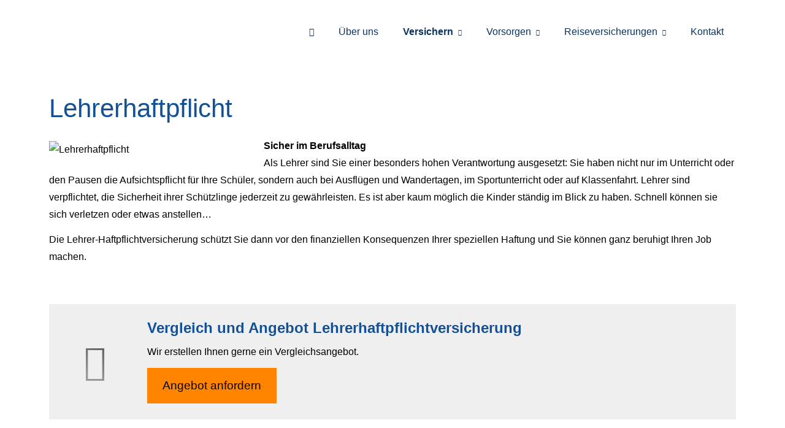

--- FILE ---
content_type: text/html; charset=Windows-1252
request_url: https://www.vbsailer.de/lehrerhaftpflicht.html
body_size: 7278
content:
<!DOCTYPE html>
<html lang="de" itemscope itemtype="https://schema.org/WebPage">
<head>
<meta http-equiv="Content-Type" content="text/html; charset=Windows-1252" />
<title>Versicherungsbüro Sailer - Lehrerhaftpflicht</title>

<meta name="referrer" content="strict-origin-when-cross-origin"><meta name="viewport" content="width=device-width, initial-scale=1 maximum-scale=1">
<meta name="generator" content="cm Homepage-Baukasten">
<!--[if IE]><meta http-equiv="X-UA-Compatible" content="IE=edge" /><![endif]-->
<link href="https://cdn.digidor.de/content/minified.css.php?user=118&landingpage=0&data=[base64]" rel="stylesheet" type="text/css" media="all"><link rel="canonical" href="https://www.vbsailer.de/lehrerhaftpflicht.html"><meta property="og:url" content="https://www.vbsailer.de/lehrerhaftpflicht.html"><meta property="og:locale" content="de_DE"><meta property="og:type" content="website"><meta itemprop="name" content="Versicherungsbüro Sailer &ndash; Dr. Bernhard Sailer"><meta property="og:title" content="Versicherungsbüro Sailer - Lehrerhaftpflicht"><meta property="og:description" content=""><meta property="og:image" content="https://content.digidor.de/content/images/facebook-standard.jpg"><meta property="og:image:width" content="600"><meta property="og:image:height" content="315">
<script data-ehcookieblocker-obligatory>
var googleMapsArray = [];
	var dontPlaceSubmenu = 1;

</script>
<script src="https://cdn.digidor.de/content/js/minified.js.php?user=118&landingpage=0&data=[base64]" charset="UTF-8" data-ehcookieblocker-obligatory></script><script src="https://cdn.digidor.de/content/js/minified.js.php?user=118&landingpage=0&data=W3sidCI6MSwiaSI6MjQsInAiOltdLCJjIjoiNzM4ZjcyYTEifV0%3D" charset="UTF-8" data-ehcookieblocker-obligatory></script>
<!--USER:118--></head>

<body class=" designtemplate208 motif0 resp page-829841 mainparent-page-829822 parent-page-829838">
<div class="bt_skip_to_contentcontainer" style="position: fixed; top: -1000px;"><a href="#contentcontainer" class="submitbutton">direkt zum Seiteninhalt</a></div><div id="centercontainer" class=""><div id="pagewrap"><!--NEW_SIDEBAR_placeholder--><div id="pagecontainer"><div class="element_wrapper wrap_header"><div id="menutoggle"></div><div class="element_wrapper wrap_menu"><nav class="new_menu"><ul role="menubar" id="menu" class="menutype4 responsive_dontslide"><li role="none" class="menuitem firstitem" id="page-668"><a role="menuitem" id="page-668-link" aria-label="Home" href="home.html"><span class="only_icon"><span class="icon-home"></span></span></a><span class="submenutoggle"></span></li><li role="none" class="menuitem" id="page-669"><a role="menuitem" id="page-669-link" aria-label="Über uns" href="ueber_uns-669.html">Über uns</a><span class="submenutoggle"></span></li><li role="none" class="menuitem subactive" id="page-829822"><a role="menuitem" id="page-829822-link" aria-label="Versichern" href="versichern.html" onclick="return false">Versichern</a><span class="submenutoggle"></span><ul role="menu" aria-labelledby="page-829822-link"><li role="none" class="menusubitem firstitem" id="page-829823"><a role="menuitem" id="page-829823-link" aria-label="Gesundheit" href="gesundheit.html" onclick="return false">Gesundheit</a><span class="submenutoggle"></span><ul role="menu" aria-labelledby="page-829823-link"><li role="none" class="menusubitem firstitem" id="page-829824"><a role="menuitem" id="page-829824-link" aria-label="Private Krankenversicherung" href="private-krankenversicherung.html">Private Kranken­ver­si­che­rung</a><span class="submenutoggle"></span></li><li role="none" class="menusubitem" id="page-829825"><a role="menuitem" id="page-829825-link" aria-label="Krankenzusatzversicherung" href="krankenzusatzversicherung.html">Kranken­zusatz­ver­si­che­rung</a><span class="submenutoggle"></span></li><li role="none" class="menusubitem" id="page-829826"><a role="menuitem" id="page-829826-link" aria-label="GKV-Vergleich" href="gesetzliche-krankenversicherung.html">GKV-Vergleich</a><span class="submenutoggle"></span></li><li role="none" class="menusubitem" id="page-829827"><a role="menuitem" id="page-829827-link" aria-label="Zahnzusatz" href="zahnzusatzversicherung.html">Zahnzusatz</a><span class="submenutoggle"></span></li><li role="none" class="menusubitem" id="page-829828"><a role="menuitem" id="page-829828-link" aria-label="Auslandskranken" href="auslandskrankenversicherung.html">Auslandskranken</a><span class="submenutoggle"></span></li><li role="none" class="menusubitem" id="page-829829"><a role="menuitem" id="page-829829-link" aria-label="Krankenhaustagegeld" href="krankenhaustagegeld.html">Krankenhaustagegeld</a><span class="submenutoggle"></span></li><li role="none" class="menusubitem lastitem" id="page-829830"><a role="menuitem" id="page-829830-link" aria-label="Krankentagegeld" href="krankentagegeld.html">Krankentagegeld</a><span class="submenutoggle"></span></li></ul></li><li role="none" class="menusubitem" id="page-29557"><a role="menuitem" id="page-29557-link" aria-label="Zahnzusatzversicherung" href="zahnzusatzversicherung-29557.html">Zahn­zu­satz­ver­si­che­rung</a><span class="submenutoggle"></span><ul role="menu" aria-labelledby="page-29557-link"><li role="none" class="menusubitem firstitem lastitem" id="page-525932"><a role="menuitem" id="page-525932-link" aria-label="Waizmann  - Vergleich" href="waizmann___vergleich-525932.html">Waizmann  - Vergleich</a><span class="submenutoggle"></span></li></ul></li><li role="none" class="menusubitem" id="page-296286"><a role="menuitem" id="page-296286-link" aria-label="Kfz-Versicherung" href="kfzversicherung-296286.html" onclick="return false">Kfz-Versicherung</a><span class="submenutoggle"></span><ul role="menu" aria-labelledby="page-296286-link"><li role="none" class="menusubitem firstitem" id="page-296300"><a role="menuitem" id="page-296300-link" aria-label="Vergleich" href="vergleich-296300.html">Vergleich</a><span class="submenutoggle"></span></li><li role="none" class="menusubitem" id="page-296287"><a role="menuitem" id="page-296287-link" aria-label="Info - Autoversicherung" href="info__autoversicherung-296287.html">Info - Auto­ver­si­che­rung</a><span class="submenutoggle"></span></li><li role="none" class="menusubitem lastitem" id="page-296288"><a role="menuitem" id="page-296288-link" aria-label="Info - Motorradversicherung" href="info__motorradversicherung-296288.html">Info - Motor­rad­ver­sicherung</a><span class="submenutoggle"></span></li></ul></li><li role="none" class="menusubitem" id="page-343579"><a role="menuitem" id="page-343579-link" aria-label="Viele kleine Vergleichsrechner, z.B. für E-Scooter" href="httpswwwcovomodelandingpagehtmlreyjhzmzpbglhdgvfawqioii0otawmdm4iiwiysi6ijq5mdawmzgilcjjyw1.html">Viele kleine Vergleichsrechner, z.B. für E-Scooter</a><span class="submenutoggle"></span></li><li role="none" class="menusubitem subsubactive" id="page-829838"><a role="menuitem" id="page-829838-link" aria-label="Haftung, Recht & Freizeit" href="haftung_recht_freizeit.html" onclick="return false">Haftung, Recht & Freizeit</a><span class="submenutoggle"></span><ul role="menu" aria-labelledby="page-829838-link"><li role="none" class="menusubitem firstitem" id="page-829839"><a role="menuitem" id="page-829839-link" aria-label="Privathaftpflichtversicherung" href="privathaftpflichtversicherung.html">Privathaftpflichtversicherung</a><span class="submenutoggle"></span></li><li role="none" class="menusubitem" id="page-829840"><a role="menuitem" id="page-829840-link" aria-label="Jagdhaftpflicht" href="jagdhaftpflicht.html">Jagdhaftpflicht</a><span class="submenutoggle"></span></li><li role="none" class="menusubitemactive" id="page-829841"><a role="menuitem" id="page-829841-link" aria-label="Lehrerhaftpflicht" href="lehrerhaftpflicht.html">Lehrerhaftpflicht</a><span class="submenutoggle"></span></li><li role="none" class="menusubitem" id="page-829842"><a role="menuitem" id="page-829842-link" aria-label="Rechtsschutzversicherung" href="rechtsschutzversicherung.html">Rechts­schutz­ver­si­che­rung</a><span class="submenutoggle"></span></li><li role="none" class="menusubitem" id="page-829843"><a role="menuitem" id="page-829843-link" aria-label="Bootsversicherungen" href="bootsversicherungen.html">Bootsversicherungen</a><span class="submenutoggle"></span></li><li role="none" class="menusubitem" id="page-829844"><a role="menuitem" id="page-829844-link" aria-label="Reiseversicherung" href="reiseversicherung.html">Reiseversicherung</a><span class="submenutoggle"></span></li><li role="none" class="menusubitem lastitem" id="page-829845"><a role="menuitem" id="page-829845-link" aria-label="Unfallversicherung" href="unfallversicherung.html">Unfall­ver­si­che­rung</a><span class="submenutoggle"></span></li></ul></li><li role="none" class="menusubitem" id="page-829846"><a role="menuitem" id="page-829846-link" aria-label="Haus & Wohnung" href="haus-und-wohnung.html" onclick="return false">Haus & Wohnung</a><span class="submenutoggle"></span><ul role="menu" aria-labelledby="page-829846-link"><li role="none" class="menusubitem firstitem" id="page-829847"><a role="menuitem" id="page-829847-link" aria-label="Hausratversicherung" href="hausratversicherung.html">Haus­rat­ver­si­che­rung</a><span class="submenutoggle"></span></li><li role="none" class="menusubitem" id="page-829848"><a role="menuitem" id="page-829848-link" aria-label="Gebäudeversicherung" href="gebaeudeversicherung.html">Gebäudeversicherung</a><span class="submenutoggle"></span></li><li role="none" class="menusubitem" id="page-829849"><a role="menuitem" id="page-829849-link" aria-label="Photovoltaikversicherung" href="photovoltaikversicherung.html">Photo­voltaik­ver­si­che­rung</a><span class="submenutoggle"></span></li><li role="none" class="menusubitem" id="page-829850"><a role="menuitem" id="page-829850-link" aria-label="Bauherrenhaftpflicht" href="bauherrenhaftpflicht.html">Bau­herren­haft­pflicht</a><span class="submenutoggle"></span></li><li role="none" class="menusubitem" id="page-829851"><a role="menuitem" id="page-829851-link" aria-label="Feuerrohbauversicherung" href="feuerrohbauversicherung.html">Feuerrohbauversicherung</a><span class="submenutoggle"></span></li><li role="none" class="menusubitem" id="page-829852"><a role="menuitem" id="page-829852-link" aria-label="Bauleistungsversicherung" href="bauleistungsversicherung.html">Bauleistungsversicherung</a><span class="submenutoggle"></span></li><li role="none" class="menusubitem" id="page-829853"><a role="menuitem" id="page-829853-link" aria-label="Haus- und Grund-Haftpflicht" href="haus-und-grund-haftpflicht.html">Haus- und Grund-Haft­pflicht</a><span class="submenutoggle"></span></li><li role="none" class="menusubitem lastitem" id="page-829854"><a role="menuitem" id="page-829854-link" aria-label="Gewässerschadenhaftpflicht" href="gewaesserschadenhaftpflicht.html">Gewässerschadenhaftpflicht</a><span class="submenutoggle"></span></li></ul></li><li role="none" class="menusubitem" id="page-829855"><a role="menuitem" id="page-829855-link" aria-label="Tiere" href="tiere.html" onclick="return false">Tiere</a><span class="submenutoggle"></span><ul role="menu" aria-labelledby="page-829855-link"><li role="none" class="menusubitem firstitem" id="page-829856"><a role="menuitem" id="page-829856-link" aria-label="Tierhalterhaftpflicht" href="tierhalterhaftpflicht.html">Tierhalterhaftpflicht</a><span class="submenutoggle"></span></li><li role="none" class="menusubitem lastitem" id="page-829857"><a role="menuitem" id="page-829857-link" aria-label="Tier-OP-Versicherung" href="tier-op-versicherung.html">Tier-OP-Versicherung</a><span class="submenutoggle"></span></li></ul></li><li role="none" class="menusubitem lastitem" id="page-29328"><a role="menuitem" id="page-29328-link" aria-label="Policenverkauf" href="policenverkauf-29328.html">Policenverkauf</a><span class="submenutoggle"></span></li></ul></li><li role="none" class="menuitem" id="page-829858"><a role="menuitem" id="page-829858-link" aria-label="Vorsorgen" href="vorsorgen.html" onclick="return false">Vorsorgen</a><span class="submenutoggle"></span><ul role="menu" aria-labelledby="page-829858-link"><li role="none" class="menusubitem firstitem" id="page-780204"><a role="menuitem" id="page-780204-link" aria-label="Vorsorgvollmacht" href="https://lp.juradirekt.com/s/sailerbernhard" target="_blank">Vorsorgvollmacht</a><span class="submenutoggle"></span></li><li role="none" class="menusubitem" id="page-829859"><a role="menuitem" id="page-829859-link" aria-label="Rente & Leben" href="rente-und-leben.html" onclick="return false">Rente & Leben</a><span class="submenutoggle"></span><ul role="menu" aria-labelledby="page-829859-link"><li role="none" class="menusubitem firstitem" id="page-829860"><a role="menuitem" id="page-829860-link" aria-label="Riester-Rente" href="riester-rente.html">Riester-Rente</a><span class="submenutoggle"></span></li><li role="none" class="menusubitem" id="page-829861"><a role="menuitem" id="page-829861-link" aria-label="Rürup-Rente" href="ruerup-rente.html">Rürup-Rente</a><span class="submenutoggle"></span></li><li role="none" class="menusubitem" id="page-829862"><a role="menuitem" id="page-829862-link" aria-label="Rentenversicherung" href="rentenversicherung.html">Rentenversicherung</a><span class="submenutoggle"></span></li><li role="none" class="menusubitem" id="page-829863"><a role="menuitem" id="page-829863-link" aria-label="Fondsgebundene Rente" href="fondsgebundene-rentenversicherung.html">Fondsgebundene Rente</a><span class="submenutoggle"></span></li><li role="none" class="menusubitem" id="page-829864"><a role="menuitem" id="page-829864-link" aria-label="Rente gegen Einmalzahlung" href="rente-gegen-einmalzahlung.html">Rente gegen Einmal­zahlung</a><span class="submenutoggle"></span></li><li role="none" class="menusubitem" id="page-829865"><a role="menuitem" id="page-829865-link" aria-label="Risikolebensversicherung" href="risikolebensversicherung.html">Risiko­lebens­ver­si­che­rung</a><span class="submenutoggle"></span></li><li role="none" class="menusubitem lastitem" id="page-829866"><a role="menuitem" id="page-829866-link" aria-label="Sterbegeld" href="sterbegeld.html">Ster­be­geld</a><span class="submenutoggle"></span></li></ul></li><li role="none" class="menusubitem" id="page-829867"><a role="menuitem" id="page-829867-link" aria-label="Arbeitskraft" href="arbeitskraft.html" onclick="return false">Arbeitskraft</a><span class="submenutoggle"></span><ul role="menu" aria-labelledby="page-829867-link"><li role="none" class="menusubitem firstitem" id="page-829868"><a role="menuitem" id="page-829868-link" aria-label="Berufsunfähigkeitsversicherung" href="berufsunfaehigkeitsversicherung.html">Berufsunfähigkeitsversicherung</a><span class="submenutoggle"></span></li><li role="none" class="menusubitem" id="page-829869"><a role="menuitem" id="page-829869-link" aria-label="Grundfähigkeitsversicherung" href="grundfaehigkeitsversicherung.html">Grundfähigkeitsversicherung</a><span class="submenutoggle"></span></li><li role="none" class="menusubitem" id="page-829870"><a role="menuitem" id="page-829870-link" aria-label="Einkommensversicherung" href="einkommensversicherung.html">Einkommensversicherung</a><span class="submenutoggle"></span></li><li role="none" class="menusubitem lastitem" id="page-829871"><a role="menuitem" id="page-829871-link" aria-label="Schwere Krankheiten" href="schwere-krankheiten.html">Schwe­re Krank­hei­ten</a><span class="submenutoggle"></span></li></ul></li><li role="none" class="menusubitem lastitem" id="page-829872"><a role="menuitem" id="page-829872-link" aria-label="Pflege" href="pflege.html" onclick="return false">Pflege</a><span class="submenutoggle"></span><ul role="menu" aria-labelledby="page-829872-link"><li role="none" class="menusubitem firstitem" id="page-829873"><a role="menuitem" id="page-829873-link" aria-label="Pflegetagegeldversicherung" href="pflegetagegeldversicherung.html">Pflegetagegeldversicherung</a><span class="submenutoggle"></span></li><li role="none" class="menusubitem" id="page-829874"><a role="menuitem" id="page-829874-link" aria-label="Pflegekostenversicherung" href="pflegekostenversicherung.html">Pflegekostenversicherung</a><span class="submenutoggle"></span></li><li role="none" class="menusubitem lastitem" id="page-829875"><a role="menuitem" id="page-829875-link" aria-label="Pflegerente" href="pflegerente.html">Pfle­ge­ren­te</a><span class="submenutoggle"></span></li></ul></li></ul></li><li role="none" class="menuitem" id="page-30668"><a role="menuitem" id="page-30668-link" aria-label="Reiseversicherungen" href="reiseversicherungen.html">Reiseversicherungen</a><span class="submenutoggle"></span><ul role="menu" aria-labelledby="page-30668-link"><li role="none" class="menusubitem firstitem" id="page-33807"><a role="menuitem" id="page-33807-link" aria-label="Seminar-Rücktrittkostenversicherung" href="seminarruecktrittkostenversicherung-33807.html">Seminar-Rücktrittkostenversicherung</a><span class="submenutoggle"></span></li><li role="none" class="menusubitem" id="page-146516"><a role="menuitem" id="page-146516-link" aria-label="Vergleiche" href="https://www.covomo.de/embed/?a=4900038&age=40&value=500&purpose=3&contract_type=1&product_subtypes=2,3,4,6">Vergleiche</a><span class="submenutoggle"></span></li><li role="none" class="menusubitem" id="page-27687"><a role="menuitem" id="page-27687-link" aria-label="Besucher in Deutschland" href="besucher_in_deutschland-27687.html">Besucher in Deutschland</a><span class="submenutoggle"></span></li><li role="none" class="menusubitem" id="page-245993"><a role="menuitem" id="page-245993-link" aria-label="Versicherungen für mutiple Visa für die Schengen Staaten" href="versicherungen_fuer_mutiple_visa_fuer_die_schengen_staaten-245993.html">Versicherungen für mutiple Visa für die Schengen Staaten</a><span class="submenutoggle"></span></li><li role="none" class="menusubitem" id="page-33958"><a role="menuitem" id="page-33958-link" aria-label="Jahresvertrag Kurzreisen (bis 2 Monate) aus Deutschland in das Ausland" href="jahresvertrag_kurzreisen_bis__monate_aus_deutschland_in_das_ausland-33958.html">Jahresvertrag Kurzreisen (bis 2 Monate) aus Deutschland in das Ausland</a><span class="submenutoggle"></span></li><li role="none" class="menusubitem" id="page-30335"><a role="menuitem" id="page-30335-link" aria-label="Studenten / Studienkolleg / Sprachschüler / Au-Pairs" href="studenten__studienkolleg__sprachschueler__aupairs-30335.html">Studenten / Studienkolleg / Sprachschüler / Au-Pairs</a><span class="submenutoggle"></span></li><li role="none" class="menusubitem" id="page-30213"><a role="menuitem" id="page-30213-link" aria-label="Einzelreisen aus Deutschland in das Ausland" href="einzelreisen_aus_deutschland_in_das_ausland-30213.html">Einzelreisen aus Deutschland in das Ausland</a><span class="submenutoggle"></span></li><li role="none" class="menusubitem" id="page-247003"><a role="menuitem" id="page-247003-link" aria-label="Abschluss nach Einreise / Ausreise" href="abschluss_nach_einreise__ausreise-247003.html">Abschluss nach Einreise / Ausreise</a><span class="submenutoggle"></span></li><li role="none" class="menusubitem" id="page-147169"><a role="menuitem" id="page-147169-link" aria-label="Deutsche als Touristen in Deutschland" href="deutsche_als_touristen_in_deutschland-147169.html">Deutsche als Touristen in Deutschland</a><span class="submenutoggle"></span></li><li role="none" class="menusubitem lastitem" id="page-30334"><a role="menuitem" id="page-30334-link" aria-label="Haftpflichtversicherung für Studenten aus dem Ausland" href="haftpflichtversicherung_fuer_studenten_aus_dem_ausland-30334.html">Haft­pflichtversicherung für Studenten aus dem Ausland</a><span class="submenutoggle"></span></li></ul></li><li role="none" class="menuitem lastitem" id="page-48165"><a role="menuitem" id="page-48165-link" aria-label="Kontakt" href="kontakt-48165.html">Kontakt</a><span class="submenutoggle"></span></li></ul></nav></div><header><div id="titleback"><div id="titlecontainer"><div class="pagetitle">Lehrerhaftpflicht</div></div></div></header></div><div id="contentcontainer"><!--###maincontent### begin --><div class="element_wrapper wrap_cmod wrap_redcont first "><div id="cmod_1265707" class="cmod cmod_redcont first"><!--contentelement start--><div class="cmod_wrapper"><h2>Lehrerhaftpflicht</h2><img src="https://cdn.digidor.de/content/redcont/images/imgred1241.jpg" class="redcont_img" width="125" alt="Lehrerhaftpflicht" data-imagelicense="CC0"><p><strong>Sicher im Berufsalltag<br></strong>Als Lehrer sind Sie einer besonders hohen Verantwortung ausgesetzt: Sie haben nicht nur im Unterricht oder den Pausen die Aufsichtspflicht für Ihre Schüler, sondern auch bei Ausflügen und Wandertagen, im Sportunterricht oder auf Klassenfahrt. Lehrer sind verpflichtet, die Sicherheit ihrer Schützlinge jederzeit zu gewährleisten. Es ist aber kaum möglich die Kinder ständig im Blick zu haben. Schnell können sie sich verletzen oder etwas anstellen&hellip;</p>
<p>Die Lehrer-Haft­pflichtversicherung schützt Sie dann vor den finanziellen Konsequenzen Ihrer speziellen Haftung und Sie können ganz beruhigt Ihren Job machen.</p><div class="cmod_bottom"></div></div><hr><!--contentelement end--></div></div><div class="element_wrapper wrap_cmod wrap_form last "><div id="cmod_1265708" class="cmod cmod_form "><!--contentelement start--><a id="form-1265708"></a><div class="form_div cta"><div id="includeform_8" class="includeform"><div class="cta_box"><div class="cta_icon icon-file2"></div><div class="cta_content"><h3>Vergleich und Angebot Lehrerhaftpflichtversicherung</h3><p>Wir erstellen Ihnen gerne ein Vergleichsangebot.</p><div class="includeform"><a class="bigsubmitbutton" href="#" onclick="$cmhp_jq('#form_1265708').slideDown(); $cmhp_jq(this).parent().parent().parent().slideUp(); return false;">An­ge­bot an­for­dern</a></div></div></div>
			<form id="form_1265708" name="form_8" method="post" class="checkform" novalidate="novalidate" style="display: none;" action="lehrerhaftpflicht.html#form-1265708">
				<input type="hidden" name="user" value="118">
				<input type="hidden" name="page" value="829841">
				<input type="hidden" name="tracking_page_id" value="829841">
				<input type="hidden" name="form" value="8">
				<input type="hidden" name="title" value="Vergleich und Angebot Lehrerhaftpflichtversicherung">
				<input type="hidden" name="form_element_id" value="1265708">
				<input type="hidden" name="custom_mailtext_makler" value="">
				<input type="hidden" name="send" value="1">
				<input type="hidden" name="sendtimestamp" value="">
				<input type="hidden" name="calctype" value="">
				<input type="hidden" name="calcid" value="">
				<input type="hidden" name="catcher_origin_page" value="">
				<input type="hidden" name="homepage_or_landingpage" value="Homepage">
				<input type="hidden" name="specialpage" value="">
				<input type="hidden" name="homepage_url" value=""><div class="formtable"><div class="tablerow"><div class="tableheader">Vergleich und Angebot Lehrerhaftpflichtversicherung</div></div><div class="tablerow trcolor0"><div class="tabledata left_cell"><label for="formelement_1265708_110">Vorname, Name: *</label></div><div class="tabledata right_cell"><input type="text" name="110-#-Vorname_Name" id="formelement_1265708_110" autocomplete="off" value="" required="required" class="input_text"></div></div><div class="tablerow trcolor1"><div class="tabledata left_cell"><label for="formelement_1265708_111">Geburts­datum:</label></div><div class="tabledata right_cell"><input type="text" data-form-element-subtype="birthday" name="111-#-Geburtsdatum" id="formelement_1265708_111" autocomplete="off" maxlength="10" data-parsley-error-message="Bitte geben Sie ein gültiges Datum im Format 01.01.2014 ein." class="input_date"></div></div><div class="tablerow trcolor0"><div class="tabledata left_cell"><label for="formelement_1265708_112_1">Straße, Hausnr.:</label></div><div class="tabledata right_cell"><input type="text" name="112-#-Straße" id="formelement_1265708_112_1" autocomplete="address-line1" value="" class="input_street1" aria-label="Straße"><input type="text" name="112-#-Hausnr" id="formelement_1265708_112_2" autocomplete="off" value="" maxlength="5" class="input_street2" aria-label="Hausnummer"></div></div><div class="tablerow trcolor1"><div class="tabledata left_cell"><label for="formelement_1265708_113_1">PLZ, Ort:</label></div><div class="tabledata right_cell"><input type="text" inputmode="decimal" name="113-#-PLZ" id="formelement_1265708_113_1" autocomplete="postal-code" value="" data-parsley-type="integer" data-parsley-error-message="Bitte geben Sie eine gültige Postleitzahl ein." minlength="4" maxlength="5" class="input_city1" aria-label="Postleitzahl"><input type="text" name="113-#-Ort" id="formelement_1265708_113_2" autocomplete="address-level2" value="" class="input_city2" aria-label="Ort"></div></div><div class="tablerow trcolor0"><div class="tabledata left_cell"><label for="formelement_1265708_114">Telefon:</label></div><div class="tabledata right_cell"><input type="text" inputmode="tel" name="114-#-Telefon" id="formelement_1265708_114" autocomplete="tel" value="" data-parsley-error-message="Bitte geben Sie eine gültige Telefonummer ein." class="input_phone"></div></div><div class="tablerow trcolor1"><div class="tabledata left_cell"><label for="formelement_1265708_115">E-Mail: *</label></div><div class="tabledata right_cell"><input type="email" inputmode="email" name="115-#-E_Mail" id="formelement_1265708_115" autocomplete="email" value="" required="required" class="input_email" data-confirmation-to-customer-mail="true"></div></div><div class="tablerow trcolor1"><div class="tabledata input_header" style="padding-top: 10px;"><input type="hidden" name="116-#-" value="###-###"><img src="https://cdn.digidor.de/content/images/pix.gif" height="5" width="5" alt="Placeholder" aria-hidden="true"></div></div><div class="tablerow trcolor0"><div class="tabledata full_cell"><label for="formelement_1265708_124">Anmerkungen</label><br><textarea name="124-#-Anmerkungen" id="formelement_1265708_124" autocomplete="off" rows="3" class="input_tarea"></textarea></div></div><div class="tablerow trcolor1 dserow"><div class="tabledata full_cell" style="padding-top: 5px; padding-bottom: 5px;"><label><input type="checkbox" name="9999-#-Einwilligung" value="Ich_bin_einverstanden_mit_der_Erhebung_und_Speicherung_meiner_Daten_zur_Übersendung_von_Produktinformationen_des_Webseitenbetreibers." class="input_check" required="required" data-parsley-error-message="Bitte stimmen Sie noch der Datenschutzerklärung zu." data-group="dse"> <strong>Ich bin einverstanden</strong> mit der Erhebung und Speicherung meiner Daten zur Übersendung von Produktinformationen des Webseitenbetreibers &lpar;weitere Informationen und Widerrufshinweise in der <a href="datenschutz-0-p11.html?onlycontent=1" target="dse" onclick="window.open&lpar;'', 'dse', 'width=500,height=300,scrollbars=yes, toolbar=no,status=no,resizable=no,menubar=no,location=no,directories=no'&rpar;">Datenschutzerklärung</a>&rpar;. *</label></div></div><div class="tablerow trcolor1"><div class="tabledata full_cell text_center"><input type="text" name="sinput" value="" class="sinput"><input type="text" name="sinputalt" value="" class="sinput"><div class="frc-captcha" data-sitekey="FCMSEQPNJOBC6VNE" data-lang="de" data-start="focus" data-puzzle-endpoint="https://eu-api.friendlycaptcha.eu/api/v1/puzzle"></div><button type="submit" class="submit">absenden</button><div class="sslinfo">Die Daten werden über eine sichere SSL-Verbindung übertragen.</div><div class="legend_required">* Pflichtfeld</div></div></div><div class="container_fold_cta_box"><a class="fold_cta_box" href="#" onclick="$cmhp_jq('#form_1265708').slideUp(); $cmhp_jq(this).parents( '.includeform' ).children( '.cta_box' ).slideDown(); return false;">Formular einklappen</a></div></div><div class="spacer_fold_cta_box"></div></form></div></div><hr><!--contentelement end--></div></div><!--###maincontent### end --><div class="contentcontainer_endclear"></div></div><footer><div id="footercontainer"><a href="impressum-672.html" class="footerlink imprint" data-footerlink="imprint">Impressum</a><span class="dot"> · </span><a href="disclaimer-672-p1.html" class="footerlink disclaimer" data-footerlink="disclaimer">Rechtliche Hinweise</a><span class="dot"> · </span><a href="datenschutz-0-p11.html" class="footerlink privacy" data-footerlink="privacy">Datenschutz</a><span class="dot"> · </span><a href="https://cdn.digidor.de/content/erstinformation-0412188.pdf?v=0" target="_blank" class="footerlink firstinfo" data-footerlink="firstinfo">Erstinformation</a><span class="dot"> · </span><a href="beschwerden-672-p4.html" class="footerlink complaintmanagement" data-footerlink="complaintmanagement">Beschwerden</a><span class="dot"> · </span><a href="#" onclick="return digidor.cookieblocker.openCookieOverlay();" class="footerlink cookies" data-footerlink="cookies">Cookies</a>			
			<div id="cookie_warning_placeholder" class="cookie_warning_optin"></div>
			<div id="cookie_warning" class="cookie_warning_optin" data-cookieblocker-relevant-categories="other|maps|calc">
				<div class="cookie_warning_inner">
					<div class="cookie_warning_text">
						Diese Website verwendet Cookies. Einige Cookies sind f&uuml;r den Betrieb der Website unbedingt erforderlich. Andere Cookies sind optional und erweitern den Funktionsumfang. Sie k&ouml;nnen Ihre Einwilligung jederzeit widerrufen. N&auml;here Informationen finden Sie in der <a href="datenschutz-0-p11.html#dse_cookies" class="dselink">Datenschutzerkl&auml;rung</a>.					</div>
					
					<a href="#" role="button" onclick="digidor.cookieblocker.activateCookiesWithCategoryOrDependend( 'all' ); digidor.cookieblocker.storeCookiesWithCategoryAndValidity( 'all', 365 ); return digidor.cookieblocker.maybeRefreshAfterCookieChange();" class="bt_cookie_warning_optin">alle Cookies erlauben</a>
					<a href="#" role="button" onclick="digidor.cookieblocker.activateCookiesWithCategoryOrDependend( 'none' ); return digidor.cookieblocker.storeCookiesWithCategoryAndValidity( 'none', 1 );" class="bt_cookie_warning_obligatory">nur notwendige Cookies</a>
					<a href="#" role="button" onclick="return digidor.cookieblocker.openCookieOverlay();" class="bt_cookie_warning_options">weitere Einstellungen</a>
					
										
				</div>
			</div>
			
			</div></footer></div><div class="use-bootstrap-v5" id="global_bootstrap_container"></div><div class="use-bootstrap-v5" id="modalContainer"></div></div></div><div id="tooltip"> </div><div class="overlay_white_480" id="overlay_480"><div class="contentWrap"></div></div><div class="overlay_white_480" id="overlay_480i"><div class="contentWrap"></div></div><div class="overlay_white_800" id="overlay_800"><div class="contentWrap"></div></div><div class="overlay_white_950" id="overlay_950"><div class="contentWrap"></div></div><div class="overlay_resize_800" id="overlay_resize_800"><div class="contentWrap"></div></div><div class="overlay_resize_950" id="overlay_resize_950"><div class="contentWrap"></div></div><div class="overlay_variable" id="overlay_variable"><div class="contentWrap"></div></div><div class="alert_mask" style="display: none;"><div class="alert_container" id="cmhp_alert"><div class="alert_content"></div><div class="alert_button"><a href="#" onclick="return hideAlert();" class="submitbutton">OK</a></div></div></div>
			
<script src="/eh-content/stat/track.php?mode=js&amp;user_id=118" data-ehcookieblocker-obligatory></script>
<noscript><img src="/eh-content/stat/track.php?user_id=118" alt="" width="1" height="1" /></noscript>


</body>
</html>

--- FILE ---
content_type: text/javascript
request_url: https://cdn.digidor.de/content/js/minified.js.php?user=118&landingpage=0&data=W3sidCI6MSwiaSI6LTEsInAiOltdLCJjIjoiYTMxMDIwZWQifSx7InQiOjEsImkiOjM3LCJwIjpbXSwiYyI6Ijc0OTdhZjdhIn0seyJ0IjoxLCJpIjozOCwicCI6W10sImMiOiIwYWMyNGE2MyJ9LHsidCI6MSwiaSI6MTEsInAiOnsiY29kZSI6IjA0NDEyMTg4Iiwic2F2ZV90aW1lIjowfSwiYyI6IjA2YTUzNDEwIn0seyJ0IjoxLCJpIjozLCJwIjp7ImRlc2lnbl90ZW1wbGF0ZV9pZCI6MjA4fSwiYyI6IjBhMzgwMjMwIn1d
body_size: 603546
content:
/*! jQuery [version hidden] jquery.com | jquery.org/license */
(function(e,t){function _(e){var t=M[e]={};return v.each(e.split(y),function(e,n){t[n]=!0}),t}function H(e,n,r){if(r===t&&e.nodeType===1){var i="data-"+n.replace(P,"-$1").toLowerCase();r=e.getAttribute(i);if(typeof r=="string"){try{r=r==="true"?!0:r==="false"?!1:r==="null"?null:+r+""===r?+r:D.test(r)?v.parseJSON(r):r}catch(s){}v.data(e,n,r)}else r=t}return r}function B(e){var t;for(t in e){if(t==="data"&&v.isEmptyObject(e[t]))continue;if(t!=="toJSON")return!1}return!0}function et(){return!1}function tt(){return!0}function ut(e){return!e||!e.parentNode||e.parentNode.nodeType===11}function at(e,t){do e=e[t];while(e&&e.nodeType!==1);return e}function ft(e,t,n){t=t||0;if(v.isFunction(t))return v.grep(e,function(e,r){var i=!!t.call(e,r,e);return i===n});if(t.nodeType)return v.grep(e,function(e,r){return e===t===n});if(typeof t=="string"){var r=v.grep(e,function(e){return e.nodeType===1});if(it.test(t))return v.filter(t,r,!n);t=v.filter(t,r)}return v.grep(e,function(e,r){return v.inArray(e,t)>=0===n})}function lt(e){var t=ct.split("|"),n=e.createDocumentFragment();if(n.createElement)while(t.length)n.createElement(t.pop());return n}function Lt(e,t){return e.getElementsByTagName(t)[0]||e.appendChild(e.ownerDocument.createElement(t))}function At(e,t){if(t.nodeType!==1||!v.hasData(e))return;var n,r,i,s=v._data(e),o=v._data(t,s),u=s.events;if(u){delete o.handle,o.events={};for(n in u)for(r=0,i=u[n].length;r<i;r++)v.event.add(t,n,u[n][r])}o.data&&(o.data=v.extend({},o.data))}function Ot(e,t){var n;if(t.nodeType!==1)return;t.clearAttributes&&t.clearAttributes(),t.mergeAttributes&&t.mergeAttributes(e),n=t.nodeName.toLowerCase(),n==="object"?(t.parentNode&&(t.outerHTML=e.outerHTML),v.support.html5Clone&&e.innerHTML&&!v.trim(t.innerHTML)&&(t.innerHTML=e.innerHTML)):n==="input"&&Et.test(e.type)?(t.defaultChecked=t.checked=e.checked,t.value!==e.value&&(t.value=e.value)):n==="option"?t.selected=e.defaultSelected:n==="input"||n==="textarea"?t.defaultValue=e.defaultValue:n==="script"&&t.text!==e.text&&(t.text=e.text),t.removeAttribute(v.expando)}function Mt(e){return typeof e.getElementsByTagName!="undefined"?e.getElementsByTagName("*"):typeof e.querySelectorAll!="undefined"?e.querySelectorAll("*"):[]}function _t(e){Et.test(e.type)&&(e.defaultChecked=e.checked)}function Qt(e,t){if(t in e)return t;var n=t.charAt(0).toUpperCase()+t.slice(1),r=t,i=Jt.length;while(i--){t=Jt[i]+n;if(t in e)return t}return r}function Gt(e,t){return e=t||e,v.css(e,"display")==="none"||!v.contains(e.ownerDocument,e)}function Yt(e,t){var n,r,i=[],s=0,o=e.length;for(;s<o;s++){n=e[s];if(!n.style)continue;i[s]=v._data(n,"olddisplay"),t?(!i[s]&&n.style.display==="none"&&(n.style.display=""),n.style.display===""&&Gt(n)&&(i[s]=v._data(n,"olddisplay",nn(n.nodeName)))):(r=Dt(n,"display"),!i[s]&&r!=="none"&&v._data(n,"olddisplay",r))}for(s=0;s<o;s++){n=e[s];if(!n.style)continue;if(!t||n.style.display==="none"||n.style.display==="")n.style.display=t?i[s]||"":"none"}return e}function Zt(e,t,n){var r=Rt.exec(t);return r?Math.max(0,r[1]-(n||0))+(r[2]||"px"):t}function en(e,t,n,r){var i=n===(r?"border":"content")?4:t==="width"?1:0,s=0;for(;i<4;i+=2)n==="margin"&&(s+=v.css(e,n+$t[i],!0)),r?(n==="content"&&(s-=parseFloat(Dt(e,"padding"+$t[i]))||0),n!=="margin"&&(s-=parseFloat(Dt(e,"border"+$t[i]+"Width"))||0)):(s+=parseFloat(Dt(e,"padding"+$t[i]))||0,n!=="padding"&&(s+=parseFloat(Dt(e,"border"+$t[i]+"Width"))||0));return s}function tn(e,t,n){var r=t==="width"?e.offsetWidth:e.offsetHeight,i=!0,s=v.support.boxSizing&&v.css(e,"boxSizing")==="border-box";if(r<=0||r==null){r=Dt(e,t);if(r<0||r==null)r=e.style[t];if(Ut.test(r))return r;i=s&&(v.support.boxSizingReliable||r===e.style[t]),r=parseFloat(r)||0}return r+en(e,t,n||(s?"border":"content"),i)+"px"}function nn(e){if(Wt[e])return Wt[e];var t=v("<"+e+">").appendTo(i.body),n=t.css("display");t.remove();if(n==="none"||n===""){Pt=i.body.appendChild(Pt||v.extend(i.createElement("iframe"),{frameBorder:0,width:0,height:0}));if(!Ht||!Pt.createElement)Ht=(Pt.contentWindow||Pt.contentDocument).document,Ht.write("<!doctype html><html><body>"),Ht.close();t=Ht.body.appendChild(Ht.createElement(e)),n=Dt(t,"display"),i.body.removeChild(Pt)}return Wt[e]=n,n}function fn(e,t,n,r){var i;if(v.isArray(t))v.each(t,function(t,i){n||sn.test(e)?r(e,i):fn(e+"["+(typeof i=="object"?t:"")+"]",i,n,r)});else if(!n&&v.type(t)==="object")for(i in t)fn(e+"["+i+"]",t[i],n,r);else r(e,t)}function Cn(e){return function(t,n){typeof t!="string"&&(n=t,t="*");var r,i,s,o=t.toLowerCase().split(y),u=0,a=o.length;if(v.isFunction(n))for(;u<a;u++)r=o[u],s=/^\+/.test(r),s&&(r=r.substr(1)||"*"),i=e[r]=e[r]||[],i[s?"unshift":"push"](n)}}function kn(e,n,r,i,s,o){s=s||n.dataTypes[0],o=o||{},o[s]=!0;var u,a=e[s],f=0,l=a?a.length:0,c=e===Sn;for(;f<l&&(c||!u);f++)u=a[f](n,r,i),typeof u=="string"&&(!c||o[u]?u=t:(n.dataTypes.unshift(u),u=kn(e,n,r,i,u,o)));return(c||!u)&&!o["*"]&&(u=kn(e,n,r,i,"*",o)),u}function Ln(e,n){var r,i,s=v.ajaxSettings.flatOptions||{};for(r in n)n[r]!==t&&((s[r]?e:i||(i={}))[r]=n[r]);i&&v.extend(!0,e,i)}function An(e,n,r){var i,s,o,u,a=e.contents,f=e.dataTypes,l=e.responseFields;for(s in l)s in r&&(n[l[s]]=r[s]);while(f[0]==="*")f.shift(),i===t&&(i=e.mimeType||n.getResponseHeader("content-type"));if(i)for(s in a)if(a[s]&&a[s].test(i)){f.unshift(s);break}if(f[0]in r)o=f[0];else{for(s in r){if(!f[0]||e.converters[s+" "+f[0]]){o=s;break}u||(u=s)}o=o||u}if(o)return o!==f[0]&&f.unshift(o),r[o]}function On(e,t){var n,r,i,s,o=e.dataTypes.slice(),u=o[0],a={},f=0;e.dataFilter&&(t=e.dataFilter(t,e.dataType));if(o[1])for(n in e.converters)a[n.toLowerCase()]=e.converters[n];for(;i=o[++f];)if(i!=="*"){if(u!=="*"&&u!==i){n=a[u+" "+i]||a["* "+i];if(!n)for(r in a){s=r.split(" ");if(s[1]===i){n=a[u+" "+s[0]]||a["* "+s[0]];if(n){n===!0?n=a[r]:a[r]!==!0&&(i=s[0],o.splice(f--,0,i));break}}}if(n!==!0)if(n&&e["throws"])t=n(t);else try{t=n(t)}catch(l){return{state:"parsererror",error:n?l:"No conversion from "+u+" to "+i}}}u=i}return{state:"success",data:t}}function Fn(){try{return new e.XMLHttpRequest}catch(t){}}function In(){try{return new e.ActiveXObject("Microsoft.XMLHTTP")}catch(t){}}function $n(){return setTimeout(function(){qn=t},0),qn=v.now()}function Jn(e,t){v.each(t,function(t,n){var r=(Vn[t]||[]).concat(Vn["*"]),i=0,s=r.length;for(;i<s;i++)if(r[i].call(e,t,n))return})}function Kn(e,t,n){var r,i=0,s=0,o=Xn.length,u=v.Deferred().always(function(){delete a.elem}),a=function(){var t=qn||$n(),n=Math.max(0,f.startTime+f.duration-t),r=n/f.duration||0,i=1-r,s=0,o=f.tweens.length;for(;s<o;s++)f.tweens[s].run(i);return u.notifyWith(e,[f,i,n]),i<1&&o?n:(u.resolveWith(e,[f]),!1)},f=u.promise({elem:e,props:v.extend({},t),opts:v.extend(!0,{specialEasing:{}},n),originalProperties:t,originalOptions:n,startTime:qn||$n(),duration:n.duration,tweens:[],createTween:function(t,n,r){var i=v.Tween(e,f.opts,t,n,f.opts.specialEasing[t]||f.opts.easing);return f.tweens.push(i),i},stop:function(t){var n=0,r=t?f.tweens.length:0;for(;n<r;n++)f.tweens[n].run(1);return t?u.resolveWith(e,[f,t]):u.rejectWith(e,[f,t]),this}}),l=f.props;Qn(l,f.opts.specialEasing);for(;i<o;i++){r=Xn[i].call(f,e,l,f.opts);if(r)return r}return Jn(f,l),v.isFunction(f.opts.start)&&f.opts.start.call(e,f),v.fx.timer(v.extend(a,{anim:f,queue:f.opts.queue,elem:e})),f.progress(f.opts.progress).done(f.opts.done,f.opts.complete).fail(f.opts.fail).always(f.opts.always)}function Qn(e,t){var n,r,i,s,o;for(n in e){r=v.camelCase(n),i=t[r],s=e[n],v.isArray(s)&&(i=s[1],s=e[n]=s[0]),n!==r&&(e[r]=s,delete e[n]),o=v.cssHooks[r];if(o&&"expand"in o){s=o.expand(s),delete e[r];for(n in s)n in e||(e[n]=s[n],t[n]=i)}else t[r]=i}}function Gn(e,t,n){var r,i,s,o,u,a,f,l,c,h=this,p=e.style,d={},m=[],g=e.nodeType&&Gt(e);n.queue||(l=v._queueHooks(e,"fx"),l.unqueued==null&&(l.unqueued=0,c=l.empty.fire,l.empty.fire=function(){l.unqueued||c()}),l.unqueued++,h.always(function(){h.always(function(){l.unqueued--,v.queue(e,"fx").length||l.empty.fire()})})),e.nodeType===1&&("height"in t||"width"in t)&&(n.overflow=[p.overflow,p.overflowX,p.overflowY],v.css(e,"display")==="inline"&&v.css(e,"float")==="none"&&(!v.support.inlineBlockNeedsLayout||nn(e.nodeName)==="inline"?p.display="inline-block":p.zoom=1)),n.overflow&&(p.overflow="hidden",v.support.shrinkWrapBlocks||h.done(function(){p.overflow=n.overflow[0],p.overflowX=n.overflow[1],p.overflowY=n.overflow[2]}));for(r in t){s=t[r];if(Un.exec(s)){delete t[r],a=a||s==="toggle";if(s===(g?"hide":"show"))continue;m.push(r)}}o=m.length;if(o){u=v._data(e,"fxshow")||v._data(e,"fxshow",{}),"hidden"in u&&(g=u.hidden),a&&(u.hidden=!g),g?v(e).show():h.done(function(){v(e).hide()}),h.done(function(){var t;v.removeData(e,"fxshow",!0);for(t in d)v.style(e,t,d[t])});for(r=0;r<o;r++)i=m[r],f=h.createTween(i,g?u[i]:0),d[i]=u[i]||v.style(e,i),i in u||(u[i]=f.start,g&&(f.end=f.start,f.start=i==="width"||i==="height"?1:0))}}function Yn(e,t,n,r,i){return new Yn.prototype.init(e,t,n,r,i)}function Zn(e,t){var n,r={height:e},i=0;t=t?1:0;for(;i<4;i+=2-t)n=$t[i],r["margin"+n]=r["padding"+n]=e;return t&&(r.opacity=r.width=e),r}function tr(e){return v.isWindow(e)?e:e.nodeType===9?e.defaultView||e.parentWindow:!1}var n,r,i=e.document,s=e.location,o=e.navigator,u=e.jQuery,a=e.$,f=Array.prototype.push,l=Array.prototype.slice,c=Array.prototype.indexOf,h=Object.prototype.toString,p=Object.prototype.hasOwnProperty,d=String.prototype.trim,v=function(e,t){return new v.fn.init(e,t,n)},m=/[\-+]?(?:\d*\.|)\d+(?:[eE][\-+]?\d+|)/.source,g=/\S/,y=/\s+/,b=/^[\s\uFEFF\xA0]+|[\s\uFEFF\xA0]+$/g,w=/^(?:[^#<]*(<[\w\W]+>)[^>]*$|#([\w\-]*)$)/,E=/^<(\w+)\s*\/?>(?:<\/\1>|)$/,S=/^[\],:{}\s]*$/,x=/(?:^|:|,)(?:\s*\[)+/g,T=/\\(?:["\\\/bfnrt]|u[\da-fA-F]{4})/g,N=/"[^"\\\r\n]*"|true|false|null|-?(?:\d\d*\.|)\d+(?:[eE][\-+]?\d+|)/g,C=/^-ms-/,k=/-([\da-z])/gi,L=function(e,t){return(t+"").toUpperCase()},A=function(){i.addEventListener?(i.removeEventListener("DOMContentLoaded",A,!1),v.ready()):i.readyState==="complete"&&(i.detachEvent("onreadystatechange",A),v.ready())},O={};v.fn=v.prototype={constructor:v,init:function(e,n,r){var s,o,u,a;if(!e)return this;if(e.nodeType)return this.context=this[0]=e,this.length=1,this;if(typeof e=="string"){e.charAt(0)==="<"&&e.charAt(e.length-1)===">"&&e.length>=3?s=[null,e,null]:s=w.exec(e);if(s&&(s[1]||!n)){if(s[1])return n=n instanceof v?n[0]:n,a=n&&n.nodeType?n.ownerDocument||n:i,e=v.parseHTML(s[1],a,!0),E.test(s[1])&&v.isPlainObject(n)&&this.attr.call(e,n,!0),v.merge(this,e);o=i.getElementById(s[2]);if(o&&o.parentNode){if(o.id!==s[2])return r.find(e);this.length=1,this[0]=o}return this.context=i,this.selector=e,this}return!n||n.jquery?(n||r).find(e):this.constructor(n).find(e)}return v.isFunction(e)?r.ready(e):(e.selector!==t&&(this.selector=e.selector,this.context=e.context),v.makeArray(e,this))},selector:"",jquery:"1.8.3",length:0,size:function(){return this.length},toArray:function(){return l.call(this)},get:function(e){return e==null?this.toArray():e<0?this[this.length+e]:this[e]},pushStack:function(e,t,n){var r=v.merge(this.constructor(),e);return r.prevObject=this,r.context=this.context,t==="find"?r.selector=this.selector+(this.selector?" ":"")+n:t&&(r.selector=this.selector+"."+t+"("+n+")"),r},each:function(e,t){return v.each(this,e,t)},ready:function(e){return v.ready.promise().done(e),this},eq:function(e){return e=+e,e===-1?this.slice(e):this.slice(e,e+1)},first:function(){return this.eq(0)},last:function(){return this.eq(-1)},slice:function(){return this.pushStack(l.apply(this,arguments),"slice",l.call(arguments).join(","))},map:function(e){return this.pushStack(v.map(this,function(t,n){return e.call(t,n,t)}))},end:function(){return this.prevObject||this.constructor(null)},push:f,sort:[].sort,splice:[].splice},v.fn.init.prototype=v.fn,v.extend=v.fn.extend=function(){var e,n,r,i,s,o,u=arguments[0]||{},a=1,f=arguments.length,l=!1;typeof u=="boolean"&&(l=u,u=arguments[1]||{},a=2),typeof u!="object"&&!v.isFunction(u)&&(u={}),f===a&&(u=this,--a);for(;a<f;a++)if((e=arguments[a])!=null)for(n in e){r=u[n],i=e[n];if(u===i)continue;l&&i&&(v.isPlainObject(i)||(s=v.isArray(i)))?(s?(s=!1,o=r&&v.isArray(r)?r:[]):o=r&&v.isPlainObject(r)?r:{},u[n]=v.extend(l,o,i)):i!==t&&(u[n]=i)}return u},v.extend({noConflict:function(t){return e.$===v&&(e.$=a),t&&e.jQuery===v&&(e.jQuery=u),v},isReady:!1,readyWait:1,holdReady:function(e){e?v.readyWait++:v.ready(!0)},ready:function(e){if(e===!0?--v.readyWait:v.isReady)return;if(!i.body)return setTimeout(v.ready,1);v.isReady=!0;if(e!==!0&&--v.readyWait>0)return;r.resolveWith(i,[v]),v.fn.trigger&&v(i).trigger("ready").off("ready")},isFunction:function(e){return v.type(e)==="function"},isArray:Array.isArray||function(e){return v.type(e)==="array"},isWindow:function(e){return e!=null&&e==e.window},isNumeric:function(e){return!isNaN(parseFloat(e))&&isFinite(e)},type:function(e){return e==null?String(e):O[h.call(e)]||"object"},isPlainObject:function(e){if(!e||v.type(e)!=="object"||e.nodeType||v.isWindow(e))return!1;try{if(e.constructor&&!p.call(e,"constructor")&&!p.call(e.constructor.prototype,"isPrototypeOf"))return!1}catch(n){return!1}var r;for(r in e);return r===t||p.call(e,r)},isEmptyObject:function(e){var t;for(t in e)return!1;return!0},error:function(e){throw new Error(e)},parseHTML:function(e,t,n){var r;return!e||typeof e!="string"?null:(typeof t=="boolean"&&(n=t,t=0),t=t||i,(r=E.exec(e))?[t.createElement(r[1])]:(r=v.buildFragment([e],t,n?null:[]),v.merge([],(r.cacheable?v.clone(r.fragment):r.fragment).childNodes)))},parseJSON:function(t){if(!t||typeof t!="string")return null;t=v.trim(t);if(e.JSON&&e.JSON.parse)return e.JSON.parse(t);if(S.test(t.replace(T,"@").replace(N,"]").replace(x,"")))return(new Function("return "+t))();v.error("Invalid JSON: "+t)},parseXML:function(n){var r,i;if(!n||typeof n!="string")return null;try{e.DOMParser?(i=new DOMParser,r=i.parseFromString(n,"text/xml")):(r=new ActiveXObject("Microsoft.XMLDOM"),r.async="false",r.loadXML(n))}catch(s){r=t}return(!r||!r.documentElement||r.getElementsByTagName("parsererror").length)&&v.error("Invalid XML: "+n),r},noop:function(){},globalEval:function(t){t&&g.test(t)&&(e.execScript||function(t){e.eval.call(e,t)})(t)},camelCase:function(e){return e.replace(C,"ms-").replace(k,L)},nodeName:function(e,t){return e.nodeName&&e.nodeName.toLowerCase()===t.toLowerCase()},each:function(e,n,r){var i,s=0,o=e.length,u=o===t||v.isFunction(e);if(r){if(u){for(i in e)if(n.apply(e[i],r)===!1)break}else for(;s<o;)if(n.apply(e[s++],r)===!1)break}else if(u){for(i in e)if(n.call(e[i],i,e[i])===!1)break}else for(;s<o;)if(n.call(e[s],s,e[s++])===!1)break;return e},trim:d&&!d.call("\ufeff\u00a0")?function(e){return e==null?"":d.call(e)}:function(e){return e==null?"":(e+"").replace(b,"")},makeArray:function(e,t){var n,r=t||[];return e!=null&&(n=v.type(e),e.length==null||n==="string"||n==="function"||n==="regexp"||v.isWindow(e)?f.call(r,e):v.merge(r,e)),r},inArray:function(e,t,n){var r;if(t){if(c)return c.call(t,e,n);r=t.length,n=n?n<0?Math.max(0,r+n):n:0;for(;n<r;n++)if(n in t&&t[n]===e)return n}return-1},merge:function(e,n){var r=n.length,i=e.length,s=0;if(typeof r=="number")for(;s<r;s++)e[i++]=n[s];else while(n[s]!==t)e[i++]=n[s++];return e.length=i,e},grep:function(e,t,n){var r,i=[],s=0,o=e.length;n=!!n;for(;s<o;s++)r=!!t(e[s],s),n!==r&&i.push(e[s]);return i},map:function(e,n,r){var i,s,o=[],u=0,a=e.length,f=e instanceof v||a!==t&&typeof a=="number"&&(a>0&&e[0]&&e[a-1]||a===0||v.isArray(e));if(f)for(;u<a;u++)i=n(e[u],u,r),i!=null&&(o[o.length]=i);else for(s in e)i=n(e[s],s,r),i!=null&&(o[o.length]=i);return o.concat.apply([],o)},guid:1,proxy:function(e,n){var r,i,s;return typeof n=="string"&&(r=e[n],n=e,e=r),v.isFunction(e)?(i=l.call(arguments,2),s=function(){return e.apply(n,i.concat(l.call(arguments)))},s.guid=e.guid=e.guid||v.guid++,s):t},access:function(e,n,r,i,s,o,u){var a,f=r==null,l=0,c=e.length;if(r&&typeof r=="object"){for(l in r)v.access(e,n,l,r[l],1,o,i);s=1}else if(i!==t){a=u===t&&v.isFunction(i),f&&(a?(a=n,n=function(e,t,n){return a.call(v(e),n)}):(n.call(e,i),n=null));if(n)for(;l<c;l++)n(e[l],r,a?i.call(e[l],l,n(e[l],r)):i,u);s=1}return s?e:f?n.call(e):c?n(e[0],r):o},now:function(){return(new Date).getTime()}}),v.ready.promise=function(t){if(!r){r=v.Deferred();if(i.readyState==="complete")setTimeout(v.ready,1);else if(i.addEventListener)i.addEventListener("DOMContentLoaded",A,!1),e.addEventListener("load",v.ready,!1);else{i.attachEvent("onreadystatechange",A),e.attachEvent("onload",v.ready);var n=!1;try{n=e.frameElement==null&&i.documentElement}catch(s){}n&&n.doScroll&&function o(){if(!v.isReady){try{n.doScroll("left")}catch(e){return setTimeout(o,50)}v.ready()}}()}}return r.promise(t)},v.each("Boolean Number String Function Array Date RegExp Object".split(" "),function(e,t){O["[object "+t+"]"]=t.toLowerCase()}),n=v(i);var M={};v.Callbacks=function(e){e=typeof e=="string"?M[e]||_(e):v.extend({},e);var n,r,i,s,o,u,a=[],f=!e.once&&[],l=function(t){n=e.memory&&t,r=!0,u=s||0,s=0,o=a.length,i=!0;for(;a&&u<o;u++)if(a[u].apply(t[0],t[1])===!1&&e.stopOnFalse){n=!1;break}i=!1,a&&(f?f.length&&l(f.shift()):n?a=[]:c.disable())},c={add:function(){if(a){var t=a.length;(function r(t){v.each(t,function(t,n){var i=v.type(n);i==="function"?(!e.unique||!c.has(n))&&a.push(n):n&&n.length&&i!=="string"&&r(n)})})(arguments),i?o=a.length:n&&(s=t,l(n))}return this},remove:function(){return a&&v.each(arguments,function(e,t){var n;while((n=v.inArray(t,a,n))>-1)a.splice(n,1),i&&(n<=o&&o--,n<=u&&u--)}),this},has:function(e){return v.inArray(e,a)>-1},empty:function(){return a=[],this},disable:function(){return a=f=n=t,this},disabled:function(){return!a},lock:function(){return f=t,n||c.disable(),this},locked:function(){return!f},fireWith:function(e,t){return t=t||[],t=[e,t.slice?t.slice():t],a&&(!r||f)&&(i?f.push(t):l(t)),this},fire:function(){return c.fireWith(this,arguments),this},fired:function(){return!!r}};return c},v.extend({Deferred:function(e){var t=[["resolve","done",v.Callbacks("once memory"),"resolved"],["reject","fail",v.Callbacks("once memory"),"rejected"],["notify","progress",v.Callbacks("memory")]],n="pending",r={state:function(){return n},always:function(){return i.done(arguments).fail(arguments),this},then:function(){var e=arguments;return v.Deferred(function(n){v.each(t,function(t,r){var s=r[0],o=e[t];i[r[1]](v.isFunction(o)?function(){var e=o.apply(this,arguments);e&&v.isFunction(e.promise)?e.promise().done(n.resolve).fail(n.reject).progress(n.notify):n[s+"With"](this===i?n:this,[e])}:n[s])}),e=null}).promise()},promise:function(e){return e!=null?v.extend(e,r):r}},i={};return r.pipe=r.then,v.each(t,function(e,s){var o=s[2],u=s[3];r[s[1]]=o.add,u&&o.add(function(){n=u},t[e^1][2].disable,t[2][2].lock),i[s[0]]=o.fire,i[s[0]+"With"]=o.fireWith}),r.promise(i),e&&e.call(i,i),i},when:function(e){var t=0,n=l.call(arguments),r=n.length,i=r!==1||e&&v.isFunction(e.promise)?r:0,s=i===1?e:v.Deferred(),o=function(e,t,n){return function(r){t[e]=this,n[e]=arguments.length>1?l.call(arguments):r,n===u?s.notifyWith(t,n):--i||s.resolveWith(t,n)}},u,a,f;if(r>1){u=new Array(r),a=new Array(r),f=new Array(r);for(;t<r;t++)n[t]&&v.isFunction(n[t].promise)?n[t].promise().done(o(t,f,n)).fail(s.reject).progress(o(t,a,u)):--i}return i||s.resolveWith(f,n),s.promise()}}),v.support=function(){var t,n,r,s,o,u,a,f,l,c,h,p=i.createElement("div");p.setAttribute("className","t"),p.innerHTML="  <link/><table></table><a href='/a'>a</a><input type='checkbox'/>",n=p.getElementsByTagName("*"),r=p.getElementsByTagName("a")[0];if(!n||!r||!n.length)return{};s=i.createElement("select"),o=s.appendChild(i.createElement("option")),u=p.getElementsByTagName("input")[0],r.style.cssText="top:1px;float:left;opacity:.5",t={leadingWhitespace:p.firstChild.nodeType===3,tbody:!p.getElementsByTagName("tbody").length,htmlSerialize:!!p.getElementsByTagName("link").length,style:/top/.test(r.getAttribute("style")),hrefNormalized:r.getAttribute("href")==="/a",opacity:/^0.5/.test(r.style.opacity),cssFloat:!!r.style.cssFloat,checkOn:u.value==="on",optSelected:o.selected,getSetAttribute:p.className!=="t",enctype:!!i.createElement("form").enctype,html5Clone:i.createElement("nav").cloneNode(!0).outerHTML!=="<:nav></:nav>",boxModel:i.compatMode==="CSS1Compat",submitBubbles:!0,changeBubbles:!0,focusinBubbles:!1,deleteExpando:!0,noCloneEvent:!0,inlineBlockNeedsLayout:!1,shrinkWrapBlocks:!1,reliableMarginRight:!0,boxSizingReliable:!0,pixelPosition:!1},u.checked=!0,t.noCloneChecked=u.cloneNode(!0).checked,s.disabled=!0,t.optDisabled=!o.disabled;try{delete p.test}catch(d){t.deleteExpando=!1}!p.addEventListener&&p.attachEvent&&p.fireEvent&&(p.attachEvent("onclick",h=function(){t.noCloneEvent=!1}),p.cloneNode(!0).fireEvent("onclick"),p.detachEvent("onclick",h)),u=i.createElement("input"),u.value="t",u.setAttribute("type","radio"),t.radioValue=u.value==="t",u.setAttribute("checked","checked"),u.setAttribute("name","t"),p.appendChild(u),a=i.createDocumentFragment(),a.appendChild(p.lastChild),t.checkClone=a.cloneNode(!0).cloneNode(!0).lastChild.checked,t.appendChecked=u.checked,a.removeChild(u),a.appendChild(p);if(p.attachEvent)for(l in{submit:!0,change:!0,focusin:!0})f="on"+l,c=f in p,c||(p.setAttribute(f,"return;"),c=typeof p[f]=="function"),t[l+"Bubbles"]=c;return v(function(){var n,r,s,o,u="padding:0;margin:0;border:0;display:block;overflow:hidden;",a=i.getElementsByTagName("body")[0];if(!a)return;n=i.createElement("div"),n.style.cssText="visibility:hidden;border:0;width:0;height:0;position:static;top:0;margin-top:1px",a.insertBefore(n,a.firstChild),r=i.createElement("div"),n.appendChild(r),r.innerHTML="<table><tr><td></td><td>t</td></tr></table>",s=r.getElementsByTagName("td"),s[0].style.cssText="padding:0;margin:0;border:0;display:none",c=s[0].offsetHeight===0,s[0].style.display="",s[1].style.display="none",t.reliableHiddenOffsets=c&&s[0].offsetHeight===0,r.innerHTML="",r.style.cssText="box-sizing:border-box;-moz-box-sizing:border-box;-webkit-box-sizing:border-box;padding:1px;border:1px;display:block;width:4px;margin-top:1%;position:absolute;top:1%;",t.boxSizing=r.offsetWidth===4,t.doesNotIncludeMarginInBodyOffset=a.offsetTop!==1,e.getComputedStyle&&(t.pixelPosition=(e.getComputedStyle(r,null)||{}).top!=="1%",t.boxSizingReliable=(e.getComputedStyle(r,null)||{width:"4px"}).width==="4px",o=i.createElement("div"),o.style.cssText=r.style.cssText=u,o.style.marginRight=o.style.width="0",r.style.width="1px",r.appendChild(o),t.reliableMarginRight=!parseFloat((e.getComputedStyle(o,null)||{}).marginRight)),typeof r.style.zoom!="undefined"&&(r.innerHTML="",r.style.cssText=u+"width:1px;padding:1px;display:inline;zoom:1",t.inlineBlockNeedsLayout=r.offsetWidth===3,r.style.display="block",r.style.overflow="visible",r.innerHTML="<div></div>",r.firstChild.style.width="5px",t.shrinkWrapBlocks=r.offsetWidth!==3,n.style.zoom=1),a.removeChild(n),n=r=s=o=null}),a.removeChild(p),n=r=s=o=u=a=p=null,t}();var D=/(?:\{[\s\S]*\}|\[[\s\S]*\])$/,P=/([A-Z])/g;v.extend({cache:{},deletedIds:[],uuid:0,expando:"jQuery"+(v.fn.jquery+Math.random()).replace(/\D/g,""),noData:{embed:!0,object:"clsid:D27CDB6E-AE6D-11cf-96B8-444553540000",applet:!0},hasData:function(e){return e=e.nodeType?v.cache[e[v.expando]]:e[v.expando],!!e&&!B(e)},data:function(e,n,r,i){if(!v.acceptData(e))return;var s,o,u=v.expando,a=typeof n=="string",f=e.nodeType,l=f?v.cache:e,c=f?e[u]:e[u]&&u;if((!c||!l[c]||!i&&!l[c].data)&&a&&r===t)return;c||(f?e[u]=c=v.deletedIds.pop()||v.guid++:c=u),l[c]||(l[c]={},f||(l[c].toJSON=v.noop));if(typeof n=="object"||typeof n=="function")i?l[c]=v.extend(l[c],n):l[c].data=v.extend(l[c].data,n);return s=l[c],i||(s.data||(s.data={}),s=s.data),r!==t&&(s[v.camelCase(n)]=r),a?(o=s[n],o==null&&(o=s[v.camelCase(n)])):o=s,o},removeData:function(e,t,n){if(!v.acceptData(e))return;var r,i,s,o=e.nodeType,u=o?v.cache:e,a=o?e[v.expando]:v.expando;if(!u[a])return;if(t){r=n?u[a]:u[a].data;if(r){v.isArray(t)||(t in r?t=[t]:(t=v.camelCase(t),t in r?t=[t]:t=t.split(" ")));for(i=0,s=t.length;i<s;i++)delete r[t[i]];if(!(n?B:v.isEmptyObject)(r))return}}if(!n){delete u[a].data;if(!B(u[a]))return}o?v.cleanData([e],!0):v.support.deleteExpando||u!=u.window?delete u[a]:u[a]=null},_data:function(e,t,n){return v.data(e,t,n,!0)},acceptData:function(e){var t=e.nodeName&&v.noData[e.nodeName.toLowerCase()];return!t||t!==!0&&e.getAttribute("classid")===t}}),v.fn.extend({data:function(e,n){var r,i,s,o,u,a=this[0],f=0,l=null;if(e===t){if(this.length){l=v.data(a);if(a.nodeType===1&&!v._data(a,"parsedAttrs")){s=a.attributes;for(u=s.length;f<u;f++)o=s[f].name,o.indexOf("data-")||(o=v.camelCase(o.substring(5)),H(a,o,l[o]));v._data(a,"parsedAttrs",!0)}}return l}return typeof e=="object"?this.each(function(){v.data(this,e)}):(r=e.split(".",2),r[1]=r[1]?"."+r[1]:"",i=r[1]+"!",v.access(this,function(n){if(n===t)return l=this.triggerHandler("getData"+i,[r[0]]),l===t&&a&&(l=v.data(a,e),l=H(a,e,l)),l===t&&r[1]?this.data(r[0]):l;r[1]=n,this.each(function(){var t=v(this);t.triggerHandler("setData"+i,r),v.data(this,e,n),t.triggerHandler("changeData"+i,r)})},null,n,arguments.length>1,null,!1))},removeData:function(e){return this.each(function(){v.removeData(this,e)})}}),v.extend({queue:function(e,t,n){var r;if(e)return t=(t||"fx")+"queue",r=v._data(e,t),n&&(!r||v.isArray(n)?r=v._data(e,t,v.makeArray(n)):r.push(n)),r||[]},dequeue:function(e,t){t=t||"fx";var n=v.queue(e,t),r=n.length,i=n.shift(),s=v._queueHooks(e,t),o=function(){v.dequeue(e,t)};i==="inprogress"&&(i=n.shift(),r--),i&&(t==="fx"&&n.unshift("inprogress"),delete s.stop,i.call(e,o,s)),!r&&s&&s.empty.fire()},_queueHooks:function(e,t){var n=t+"queueHooks";return v._data(e,n)||v._data(e,n,{empty:v.Callbacks("once memory").add(function(){v.removeData(e,t+"queue",!0),v.removeData(e,n,!0)})})}}),v.fn.extend({queue:function(e,n){var r=2;return typeof e!="string"&&(n=e,e="fx",r--),arguments.length<r?v.queue(this[0],e):n===t?this:this.each(function(){var t=v.queue(this,e,n);v._queueHooks(this,e),e==="fx"&&t[0]!=="inprogress"&&v.dequeue(this,e)})},dequeue:function(e){return this.each(function(){v.dequeue(this,e)})},delay:function(e,t){return e=v.fx?v.fx.speeds[e]||e:e,t=t||"fx",this.queue(t,function(t,n){var r=setTimeout(t,e);n.stop=function(){clearTimeout(r)}})},clearQueue:function(e){return this.queue(e||"fx",[])},promise:function(e,n){var r,i=1,s=v.Deferred(),o=this,u=this.length,a=function(){--i||s.resolveWith(o,[o])};typeof e!="string"&&(n=e,e=t),e=e||"fx";while(u--)r=v._data(o[u],e+"queueHooks"),r&&r.empty&&(i++,r.empty.add(a));return a(),s.promise(n)}});var j,F,I,q=/[\t\r\n]/g,R=/\r/g,U=/^(?:button|input)$/i,z=/^(?:button|input|object|select|textarea)$/i,W=/^a(?:rea|)$/i,X=/^(?:autofocus|autoplay|async|checked|controls|defer|disabled|hidden|loop|multiple|open|readonly|required|scoped|selected)$/i,V=v.support.getSetAttribute;v.fn.extend({attr:function(e,t){return v.access(this,v.attr,e,t,arguments.length>1)},removeAttr:function(e){return this.each(function(){v.removeAttr(this,e)})},prop:function(e,t){return v.access(this,v.prop,e,t,arguments.length>1)},removeProp:function(e){return e=v.propFix[e]||e,this.each(function(){try{this[e]=t,delete this[e]}catch(n){}})},addClass:function(e){var t,n,r,i,s,o,u;if(v.isFunction(e))return this.each(function(t){v(this).addClass(e.call(this,t,this.className))});if(e&&typeof e=="string"){t=e.split(y);for(n=0,r=this.length;n<r;n++){i=this[n];if(i.nodeType===1)if(!i.className&&t.length===1)i.className=e;else{s=" "+i.className+" ";for(o=0,u=t.length;o<u;o++)s.indexOf(" "+t[o]+" ")<0&&(s+=t[o]+" ");i.className=v.trim(s)}}}return this},removeClass:function(e){var n,r,i,s,o,u,a;if(v.isFunction(e))return this.each(function(t){v(this).removeClass(e.call(this,t,this.className))});if(e&&typeof e=="string"||e===t){n=(e||"").split(y);for(u=0,a=this.length;u<a;u++){i=this[u];if(i.nodeType===1&&i.className){r=(" "+i.className+" ").replace(q," ");for(s=0,o=n.length;s<o;s++)while(r.indexOf(" "+n[s]+" ")>=0)r=r.replace(" "+n[s]+" "," ");i.className=e?v.trim(r):""}}}return this},toggleClass:function(e,t){var n=typeof e,r=typeof t=="boolean";return v.isFunction(e)?this.each(function(n){v(this).toggleClass(e.call(this,n,this.className,t),t)}):this.each(function(){if(n==="string"){var i,s=0,o=v(this),u=t,a=e.split(y);while(i=a[s++])u=r?u:!o.hasClass(i),o[u?"addClass":"removeClass"](i)}else if(n==="undefined"||n==="boolean")this.className&&v._data(this,"__className__",this.className),this.className=this.className||e===!1?"":v._data(this,"__className__")||""})},hasClass:function(e){var t=" "+e+" ",n=0,r=this.length;for(;n<r;n++)if(this[n].nodeType===1&&(" "+this[n].className+" ").replace(q," ").indexOf(t)>=0)return!0;return!1},val:function(e){var n,r,i,s=this[0];if(!arguments.length){if(s)return n=v.valHooks[s.type]||v.valHooks[s.nodeName.toLowerCase()],n&&"get"in n&&(r=n.get(s,"value"))!==t?r:(r=s.value,typeof r=="string"?r.replace(R,""):r==null?"":r);return}return i=v.isFunction(e),this.each(function(r){var s,o=v(this);if(this.nodeType!==1)return;i?s=e.call(this,r,o.val()):s=e,s==null?s="":typeof s=="number"?s+="":v.isArray(s)&&(s=v.map(s,function(e){return e==null?"":e+""})),n=v.valHooks[this.type]||v.valHooks[this.nodeName.toLowerCase()];if(!n||!("set"in n)||n.set(this,s,"value")===t)this.value=s})}}),v.extend({valHooks:{option:{get:function(e){var t=e.attributes.value;return!t||t.specified?e.value:e.text}},select:{get:function(e){var t,n,r=e.options,i=e.selectedIndex,s=e.type==="select-one"||i<0,o=s?null:[],u=s?i+1:r.length,a=i<0?u:s?i:0;for(;a<u;a++){n=r[a];if((n.selected||a===i)&&(v.support.optDisabled?!n.disabled:n.getAttribute("disabled")===null)&&(!n.parentNode.disabled||!v.nodeName(n.parentNode,"optgroup"))){t=v(n).val();if(s)return t;o.push(t)}}return o},set:function(e,t){var n=v.makeArray(t);return v(e).find("option").each(function(){this.selected=v.inArray(v(this).val(),n)>=0}),n.length||(e.selectedIndex=-1),n}}},attrFn:{},attr:function(e,n,r,i){var s,o,u,a=e.nodeType;if(!e||a===3||a===8||a===2)return;if(i&&v.isFunction(v.fn[n]))return v(e)[n](r);if(typeof e.getAttribute=="undefined")return v.prop(e,n,r);u=a!==1||!v.isXMLDoc(e),u&&(n=n.toLowerCase(),o=v.attrHooks[n]||(X.test(n)?F:j));if(r!==t){if(r===null){v.removeAttr(e,n);return}return o&&"set"in o&&u&&(s=o.set(e,r,n))!==t?s:(e.setAttribute(n,r+""),r)}return o&&"get"in o&&u&&(s=o.get(e,n))!==null?s:(s=e.getAttribute(n),s===null?t:s)},removeAttr:function(e,t){var n,r,i,s,o=0;if(t&&e.nodeType===1){r=t.split(y);for(;o<r.length;o++)i=r[o],i&&(n=v.propFix[i]||i,s=X.test(i),s||v.attr(e,i,""),e.removeAttribute(V?i:n),s&&n in e&&(e[n]=!1))}},attrHooks:{type:{set:function(e,t){if(U.test(e.nodeName)&&e.parentNode)v.error("type property can't be changed");else if(!v.support.radioValue&&t==="radio"&&v.nodeName(e,"input")){var n=e.value;return e.setAttribute("type",t),n&&(e.value=n),t}}},value:{get:function(e,t){return j&&v.nodeName(e,"button")?j.get(e,t):t in e?e.value:null},set:function(e,t,n){if(j&&v.nodeName(e,"button"))return j.set(e,t,n);e.value=t}}},propFix:{tabindex:"tabIndex",readonly:"readOnly","for":"htmlFor","class":"className",maxlength:"maxLength",cellspacing:"cellSpacing",cellpadding:"cellPadding",rowspan:"rowSpan",colspan:"colSpan",usemap:"useMap",frameborder:"frameBorder",contenteditable:"contentEditable"},prop:function(e,n,r){var i,s,o,u=e.nodeType;if(!e||u===3||u===8||u===2)return;return o=u!==1||!v.isXMLDoc(e),o&&(n=v.propFix[n]||n,s=v.propHooks[n]),r!==t?s&&"set"in s&&(i=s.set(e,r,n))!==t?i:e[n]=r:s&&"get"in s&&(i=s.get(e,n))!==null?i:e[n]},propHooks:{tabIndex:{get:function(e){var n=e.getAttributeNode("tabindex");return n&&n.specified?parseInt(n.value,10):z.test(e.nodeName)||W.test(e.nodeName)&&e.href?0:t}}}}),F={get:function(e,n){var r,i=v.prop(e,n);return i===!0||typeof i!="boolean"&&(r=e.getAttributeNode(n))&&r.nodeValue!==!1?n.toLowerCase():t},set:function(e,t,n){var r;return t===!1?v.removeAttr(e,n):(r=v.propFix[n]||n,r in e&&(e[r]=!0),e.setAttribute(n,n.toLowerCase())),n}},V||(I={name:!0,id:!0,coords:!0},j=v.valHooks.button={get:function(e,n){var r;return r=e.getAttributeNode(n),r&&(I[n]?r.value!=="":r.specified)?r.value:t},set:function(e,t,n){var r=e.getAttributeNode(n);return r||(r=i.createAttribute(n),e.setAttributeNode(r)),r.value=t+""}},v.each(["width","height"],function(e,t){v.attrHooks[t]=v.extend(v.attrHooks[t],{set:function(e,n){if(n==="")return e.setAttribute(t,"auto"),n}})}),v.attrHooks.contenteditable={get:j.get,set:function(e,t,n){t===""&&(t="false"),j.set(e,t,n)}}),v.support.hrefNormalized||v.each(["href","src","width","height"],function(e,n){v.attrHooks[n]=v.extend(v.attrHooks[n],{get:function(e){var r=e.getAttribute(n,2);return r===null?t:r}})}),v.support.style||(v.attrHooks.style={get:function(e){return e.style.cssText.toLowerCase()||t},set:function(e,t){return e.style.cssText=t+""}}),v.support.optSelected||(v.propHooks.selected=v.extend(v.propHooks.selected,{get:function(e){var t=e.parentNode;return t&&(t.selectedIndex,t.parentNode&&t.parentNode.selectedIndex),null}})),v.support.enctype||(v.propFix.enctype="encoding"),v.support.checkOn||v.each(["radio","checkbox"],function(){v.valHooks[this]={get:function(e){return e.getAttribute("value")===null?"on":e.value}}}),v.each(["radio","checkbox"],function(){v.valHooks[this]=v.extend(v.valHooks[this],{set:function(e,t){if(v.isArray(t))return e.checked=v.inArray(v(e).val(),t)>=0}})});var $=/^(?:textarea|input|select)$/i,J=/^([^\.]*|)(?:\.(.+)|)$/,K=/(?:^|\s)hover(\.\S+|)\b/,Q=/^key/,G=/^(?:mouse|contextmenu)|click/,Y=/^(?:focusinfocus|focusoutblur)$/,Z=function(e){return v.event.special.hover?e:e.replace(K,"mouseenter$1 mouseleave$1")};v.event={add:function(e,n,r,i,s){var o,u,a,f,l,c,h,p,d,m,g;if(e.nodeType===3||e.nodeType===8||!n||!r||!(o=v._data(e)))return;r.handler&&(d=r,r=d.handler,s=d.selector),r.guid||(r.guid=v.guid++),a=o.events,a||(o.events=a={}),u=o.handle,u||(o.handle=u=function(e){return typeof v=="undefined"||!!e&&v.event.triggered===e.type?t:v.event.dispatch.apply(u.elem,arguments)},u.elem=e),n=v.trim(Z(n)).split(" ");for(f=0;f<n.length;f++){l=J.exec(n[f])||[],c=l[1],h=(l[2]||"").split(".").sort(),g=v.event.special[c]||{},c=(s?g.delegateType:g.bindType)||c,g=v.event.special[c]||{},p=v.extend({type:c,origType:l[1],data:i,handler:r,guid:r.guid,selector:s,needsContext:s&&v.expr.match.needsContext.test(s),namespace:h.join(".")},d),m=a[c];if(!m){m=a[c]=[],m.delegateCount=0;if(!g.setup||g.setup.call(e,i,h,u)===!1)e.addEventListener?e.addEventListener(c,u,!1):e.attachEvent&&e.attachEvent("on"+c,u)}g.add&&(g.add.call(e,p),p.handler.guid||(p.handler.guid=r.guid)),s?m.splice(m.delegateCount++,0,p):m.push(p),v.event.global[c]=!0}e=null},global:{},remove:function(e,t,n,r,i){var s,o,u,a,f,l,c,h,p,d,m,g=v.hasData(e)&&v._data(e);if(!g||!(h=g.events))return;t=v.trim(Z(t||"")).split(" ");for(s=0;s<t.length;s++){o=J.exec(t[s])||[],u=a=o[1],f=o[2];if(!u){for(u in h)v.event.remove(e,u+t[s],n,r,!0);continue}p=v.event.special[u]||{},u=(r?p.delegateType:p.bindType)||u,d=h[u]||[],l=d.length,f=f?new RegExp("(^|\\.)"+f.split(".").sort().join("\\.(?:.*\\.|)")+"(\\.|$)"):null;for(c=0;c<d.length;c++)m=d[c],(i||a===m.origType)&&(!n||n.guid===m.guid)&&(!f||f.test(m.namespace))&&(!r||r===m.selector||r==="**"&&m.selector)&&(d.splice(c--,1),m.selector&&d.delegateCount--,p.remove&&p.remove.call(e,m));d.length===0&&l!==d.length&&((!p.teardown||p.teardown.call(e,f,g.handle)===!1)&&v.removeEvent(e,u,g.handle),delete h[u])}v.isEmptyObject(h)&&(delete g.handle,v.removeData(e,"events",!0))},customEvent:{getData:!0,setData:!0,changeData:!0},trigger:function(n,r,s,o){if(!s||s.nodeType!==3&&s.nodeType!==8){var u,a,f,l,c,h,p,d,m,g,y=n.type||n,b=[];if(Y.test(y+v.event.triggered))return;y.indexOf("!")>=0&&(y=y.slice(0,-1),a=!0),y.indexOf(".")>=0&&(b=y.split("."),y=b.shift(),b.sort());if((!s||v.event.customEvent[y])&&!v.event.global[y])return;n=typeof n=="object"?n[v.expando]?n:new v.Event(y,n):new v.Event(y),n.type=y,n.isTrigger=!0,n.exclusive=a,n.namespace=b.join("."),n.namespace_re=n.namespace?new RegExp("(^|\\.)"+b.join("\\.(?:.*\\.|)")+"(\\.|$)"):null,h=y.indexOf(":")<0?"on"+y:"";if(!s){u=v.cache;for(f in u)u[f].events&&u[f].events[y]&&v.event.trigger(n,r,u[f].handle.elem,!0);return}n.result=t,n.target||(n.target=s),r=r!=null?v.makeArray(r):[],r.unshift(n),p=v.event.special[y]||{};if(p.trigger&&p.trigger.apply(s,r)===!1)return;m=[[s,p.bindType||y]];if(!o&&!p.noBubble&&!v.isWindow(s)){g=p.delegateType||y,l=Y.test(g+y)?s:s.parentNode;for(c=s;l;l=l.parentNode)m.push([l,g]),c=l;c===(s.ownerDocument||i)&&m.push([c.defaultView||c.parentWindow||e,g])}for(f=0;f<m.length&&!n.isPropagationStopped();f++)l=m[f][0],n.type=m[f][1],d=(v._data(l,"events")||{})[n.type]&&v._data(l,"handle"),d&&d.apply(l,r),d=h&&l[h],d&&v.acceptData(l)&&d.apply&&d.apply(l,r)===!1&&n.preventDefault();return n.type=y,!o&&!n.isDefaultPrevented()&&(!p._default||p._default.apply(s.ownerDocument,r)===!1)&&(y!=="click"||!v.nodeName(s,"a"))&&v.acceptData(s)&&h&&s[y]&&(y!=="focus"&&y!=="blur"||n.target.offsetWidth!==0)&&!v.isWindow(s)&&(c=s[h],c&&(s[h]=null),v.event.triggered=y,s[y](),v.event.triggered=t,c&&(s[h]=c)),n.result}return},dispatch:function(n){n=v.event.fix(n||e.event);var r,i,s,o,u,a,f,c,h,p,d=(v._data(this,"events")||{})[n.type]||[],m=d.delegateCount,g=l.call(arguments),y=!n.exclusive&&!n.namespace,b=v.event.special[n.type]||{},w=[];g[0]=n,n.delegateTarget=this;if(b.preDispatch&&b.preDispatch.call(this,n)===!1)return;if(m&&(!n.button||n.type!=="click"))for(s=n.target;s!=this;s=s.parentNode||this)if(s.disabled!==!0||n.type!=="click"){u={},f=[];for(r=0;r<m;r++)c=d[r],h=c.selector,u[h]===t&&(u[h]=c.needsContext?v(h,this).index(s)>=0:v.find(h,this,null,[s]).length),u[h]&&f.push(c);f.length&&w.push({elem:s,matches:f})}d.length>m&&w.push({elem:this,matches:d.slice(m)});for(r=0;r<w.length&&!n.isPropagationStopped();r++){a=w[r],n.currentTarget=a.elem;for(i=0;i<a.matches.length&&!n.isImmediatePropagationStopped();i++){c=a.matches[i];if(y||!n.namespace&&!c.namespace||n.namespace_re&&n.namespace_re.test(c.namespace))n.data=c.data,n.handleObj=c,o=((v.event.special[c.origType]||{}).handle||c.handler).apply(a.elem,g),o!==t&&(n.result=o,o===!1&&(n.preventDefault(),n.stopPropagation()))}}return b.postDispatch&&b.postDispatch.call(this,n),n.result},props:"attrChange attrName relatedNode srcElement altKey bubbles cancelable ctrlKey currentTarget eventPhase metaKey relatedTarget shiftKey target timeStamp view which".split(" "),fixHooks:{},keyHooks:{props:"char charCode key keyCode".split(" "),filter:function(e,t){return e.which==null&&(e.which=t.charCode!=null?t.charCode:t.keyCode),e}},mouseHooks:{props:"button buttons clientX clientY fromElement offsetX offsetY pageX pageY screenX screenY toElement".split(" "),filter:function(e,n){var r,s,o,u=n.button,a=n.fromElement;return e.pageX==null&&n.clientX!=null&&(r=e.target.ownerDocument||i,s=r.documentElement,o=r.body,e.pageX=n.clientX+(s&&s.scrollLeft||o&&o.scrollLeft||0)-(s&&s.clientLeft||o&&o.clientLeft||0),e.pageY=n.clientY+(s&&s.scrollTop||o&&o.scrollTop||0)-(s&&s.clientTop||o&&o.clientTop||0)),!e.relatedTarget&&a&&(e.relatedTarget=a===e.target?n.toElement:a),!e.which&&u!==t&&(e.which=u&1?1:u&2?3:u&4?2:0),e}},fix:function(e){if(e[v.expando])return e;var t,n,r=e,s=v.event.fixHooks[e.type]||{},o=s.props?this.props.concat(s.props):this.props;e=v.Event(r);for(t=o.length;t;)n=o[--t],e[n]=r[n];return e.target||(e.target=r.srcElement||i),e.target.nodeType===3&&(e.target=e.target.parentNode),e.metaKey=!!e.metaKey,s.filter?s.filter(e,r):e},special:{load:{noBubble:!0},focus:{delegateType:"focusin"},blur:{delegateType:"focusout"},beforeunload:{setup:function(e,t,n){v.isWindow(this)&&(this.onbeforeunload=n)},teardown:function(e,t){this.onbeforeunload===t&&(this.onbeforeunload=null)}}},simulate:function(e,t,n,r){var i=v.extend(new v.Event,n,{type:e,isSimulated:!0,originalEvent:{}});r?v.event.trigger(i,null,t):v.event.dispatch.call(t,i),i.isDefaultPrevented()&&n.preventDefault()}},v.event.handle=v.event.dispatch,v.removeEvent=i.removeEventListener?function(e,t,n){e.removeEventListener&&e.removeEventListener(t,n,!1)}:function(e,t,n){var r="on"+t;e.detachEvent&&(typeof e[r]=="undefined"&&(e[r]=null),e.detachEvent(r,n))},v.Event=function(e,t){if(!(this instanceof v.Event))return new v.Event(e,t);e&&e.type?(this.originalEvent=e,this.type=e.type,this.isDefaultPrevented=e.defaultPrevented||e.returnValue===!1||e.getPreventDefault&&e.getPreventDefault()?tt:et):this.type=e,t&&v.extend(this,t),this.timeStamp=e&&e.timeStamp||v.now(),this[v.expando]=!0},v.Event.prototype={preventDefault:function(){this.isDefaultPrevented=tt;var e=this.originalEvent;if(!e)return;e.preventDefault?e.preventDefault():e.returnValue=!1},stopPropagation:function(){this.isPropagationStopped=tt;var e=this.originalEvent;if(!e)return;e.stopPropagation&&e.stopPropagation(),e.cancelBubble=!0},stopImmediatePropagation:function(){this.isImmediatePropagationStopped=tt,this.stopPropagation()},isDefaultPrevented:et,isPropagationStopped:et,isImmediatePropagationStopped:et},v.each({mouseenter:"mouseover",mouseleave:"mouseout"},function(e,t){v.event.special[e]={delegateType:t,bindType:t,handle:function(e){var n,r=this,i=e.relatedTarget,s=e.handleObj,o=s.selector;if(!i||i!==r&&!v.contains(r,i))e.type=s.origType,n=s.handler.apply(this,arguments),e.type=t;return n}}}),v.support.submitBubbles||(v.event.special.submit={setup:function(){if(v.nodeName(this,"form"))return!1;v.event.add(this,"click._submit keypress._submit",function(e){var n=e.target,r=v.nodeName(n,"input")||v.nodeName(n,"button")?n.form:t;r&&!v._data(r,"_submit_attached")&&(v.event.add(r,"submit._submit",function(e){e._submit_bubble=!0}),v._data(r,"_submit_attached",!0))})},postDispatch:function(e){e._submit_bubble&&(delete e._submit_bubble,this.parentNode&&!e.isTrigger&&v.event.simulate("submit",this.parentNode,e,!0))},teardown:function(){if(v.nodeName(this,"form"))return!1;v.event.remove(this,"._submit")}}),v.support.changeBubbles||(v.event.special.change={setup:function(){if($.test(this.nodeName)){if(this.type==="checkbox"||this.type==="radio")v.event.add(this,"propertychange._change",function(e){e.originalEvent.propertyName==="checked"&&(this._just_changed=!0)}),v.event.add(this,"click._change",function(e){this._just_changed&&!e.isTrigger&&(this._just_changed=!1),v.event.simulate("change",this,e,!0)});return!1}v.event.add(this,"beforeactivate._change",function(e){var t=e.target;$.test(t.nodeName)&&!v._data(t,"_change_attached")&&(v.event.add(t,"change._change",function(e){this.parentNode&&!e.isSimulated&&!e.isTrigger&&v.event.simulate("change",this.parentNode,e,!0)}),v._data(t,"_change_attached",!0))})},handle:function(e){var t=e.target;if(this!==t||e.isSimulated||e.isTrigger||t.type!=="radio"&&t.type!=="checkbox")return e.handleObj.handler.apply(this,arguments)},teardown:function(){return v.event.remove(this,"._change"),!$.test(this.nodeName)}}),v.support.focusinBubbles||v.each({focus:"focusin",blur:"focusout"},function(e,t){var n=0,r=function(e){v.event.simulate(t,e.target,v.event.fix(e),!0)};v.event.special[t]={setup:function(){n++===0&&i.addEventListener(e,r,!0)},teardown:function(){--n===0&&i.removeEventListener(e,r,!0)}}}),v.fn.extend({on:function(e,n,r,i,s){var o,u;if(typeof e=="object"){typeof n!="string"&&(r=r||n,n=t);for(u in e)this.on(u,n,r,e[u],s);return this}r==null&&i==null?(i=n,r=n=t):i==null&&(typeof n=="string"?(i=r,r=t):(i=r,r=n,n=t));if(i===!1)i=et;else if(!i)return this;return s===1&&(o=i,i=function(e){return v().off(e),o.apply(this,arguments)},i.guid=o.guid||(o.guid=v.guid++)),this.each(function(){v.event.add(this,e,i,r,n)})},one:function(e,t,n,r){return this.on(e,t,n,r,1)},off:function(e,n,r){var i,s;if(e&&e.preventDefault&&e.handleObj)return i=e.handleObj,v(e.delegateTarget).off(i.namespace?i.origType+"."+i.namespace:i.origType,i.selector,i.handler),this;if(typeof e=="object"){for(s in e)this.off(s,n,e[s]);return this}if(n===!1||typeof n=="function")r=n,n=t;return r===!1&&(r=et),this.each(function(){v.event.remove(this,e,r,n)})},bind:function(e,t,n){return this.on(e,null,t,n)},unbind:function(e,t){return this.off(e,null,t)},live:function(e,t,n){return v(this.context).on(e,this.selector,t,n),this},die:function(e,t){return v(this.context).off(e,this.selector||"**",t),this},delegate:function(e,t,n,r){return this.on(t,e,n,r)},undelegate:function(e,t,n){return arguments.length===1?this.off(e,"**"):this.off(t,e||"**",n)},trigger:function(e,t){return this.each(function(){v.event.trigger(e,t,this)})},triggerHandler:function(e,t){if(this[0])return v.event.trigger(e,t,this[0],!0)},toggle:function(e){var t=arguments,n=e.guid||v.guid++,r=0,i=function(n){var i=(v._data(this,"lastToggle"+e.guid)||0)%r;return v._data(this,"lastToggle"+e.guid,i+1),n.preventDefault(),t[i].apply(this,arguments)||!1};i.guid=n;while(r<t.length)t[r++].guid=n;return this.click(i)},hover:function(e,t){return this.mouseenter(e).mouseleave(t||e)}}),v.each("blur focus focusin focusout load resize scroll unload click dblclick mousedown mouseup mousemove mouseover mouseout mouseenter mouseleave change select submit keydown keypress keyup error contextmenu".split(" "),function(e,t){v.fn[t]=function(e,n){return n==null&&(n=e,e=null),arguments.length>0?this.on(t,null,e,n):this.trigger(t)},Q.test(t)&&(v.event.fixHooks[t]=v.event.keyHooks),G.test(t)&&(v.event.fixHooks[t]=v.event.mouseHooks)}),function(e,t){function nt(e,t,n,r){n=n||[],t=t||g;var i,s,a,f,l=t.nodeType;if(!e||typeof e!="string")return n;if(l!==1&&l!==9)return[];a=o(t);if(!a&&!r)if(i=R.exec(e))if(f=i[1]){if(l===9){s=t.getElementById(f);if(!s||!s.parentNode)return n;if(s.id===f)return n.push(s),n}else if(t.ownerDocument&&(s=t.ownerDocument.getElementById(f))&&u(t,s)&&s.id===f)return n.push(s),n}else{if(i[2])return S.apply(n,x.call(t.getElementsByTagName(e),0)),n;if((f=i[3])&&Z&&t.getElementsByClassName)return S.apply(n,x.call(t.getElementsByClassName(f),0)),n}return vt(e.replace(j,"$1"),t,n,r,a)}function rt(e){return function(t){var n=t.nodeName.toLowerCase();return n==="input"&&t.type===e}}function it(e){return function(t){var n=t.nodeName.toLowerCase();return(n==="input"||n==="button")&&t.type===e}}function st(e){return N(function(t){return t=+t,N(function(n,r){var i,s=e([],n.length,t),o=s.length;while(o--)n[i=s[o]]&&(n[i]=!(r[i]=n[i]))})})}function ot(e,t,n){if(e===t)return n;var r=e.nextSibling;while(r){if(r===t)return-1;r=r.nextSibling}return 1}function ut(e,t){var n,r,s,o,u,a,f,l=L[d][e+" "];if(l)return t?0:l.slice(0);u=e,a=[],f=i.preFilter;while(u){if(!n||(r=F.exec(u)))r&&(u=u.slice(r[0].length)||u),a.push(s=[]);n=!1;if(r=I.exec(u))s.push(n=new m(r.shift())),u=u.slice(n.length),n.type=r[0].replace(j," ");for(o in i.filter)(r=J[o].exec(u))&&(!f[o]||(r=f[o](r)))&&(s.push(n=new m(r.shift())),u=u.slice(n.length),n.type=o,n.matches=r);if(!n)break}return t?u.length:u?nt.error(e):L(e,a).slice(0)}function at(e,t,r){var i=t.dir,s=r&&t.dir==="parentNode",o=w++;return t.first?function(t,n,r){while(t=t[i])if(s||t.nodeType===1)return e(t,n,r)}:function(t,r,u){if(!u){var a,f=b+" "+o+" ",l=f+n;while(t=t[i])if(s||t.nodeType===1){if((a=t[d])===l)return t.sizset;if(typeof a=="string"&&a.indexOf(f)===0){if(t.sizset)return t}else{t[d]=l;if(e(t,r,u))return t.sizset=!0,t;t.sizset=!1}}}else while(t=t[i])if(s||t.nodeType===1)if(e(t,r,u))return t}}function ft(e){return e.length>1?function(t,n,r){var i=e.length;while(i--)if(!e[i](t,n,r))return!1;return!0}:e[0]}function lt(e,t,n,r,i){var s,o=[],u=0,a=e.length,f=t!=null;for(;u<a;u++)if(s=e[u])if(!n||n(s,r,i))o.push(s),f&&t.push(u);return o}function ct(e,t,n,r,i,s){return r&&!r[d]&&(r=ct(r)),i&&!i[d]&&(i=ct(i,s)),N(function(s,o,u,a){var f,l,c,h=[],p=[],d=o.length,v=s||dt(t||"*",u.nodeType?[u]:u,[]),m=e&&(s||!t)?lt(v,h,e,u,a):v,g=n?i||(s?e:d||r)?[]:o:m;n&&n(m,g,u,a);if(r){f=lt(g,p),r(f,[],u,a),l=f.length;while(l--)if(c=f[l])g[p[l]]=!(m[p[l]]=c)}if(s){if(i||e){if(i){f=[],l=g.length;while(l--)(c=g[l])&&f.push(m[l]=c);i(null,g=[],f,a)}l=g.length;while(l--)(c=g[l])&&(f=i?T.call(s,c):h[l])>-1&&(s[f]=!(o[f]=c))}}else g=lt(g===o?g.splice(d,g.length):g),i?i(null,o,g,a):S.apply(o,g)})}function ht(e){var t,n,r,s=e.length,o=i.relative[e[0].type],u=o||i.relative[" "],a=o?1:0,f=at(function(e){return e===t},u,!0),l=at(function(e){return T.call(t,e)>-1},u,!0),h=[function(e,n,r){return!o&&(r||n!==c)||((t=n).nodeType?f(e,n,r):l(e,n,r))}];for(;a<s;a++)if(n=i.relative[e[a].type])h=[at(ft(h),n)];else{n=i.filter[e[a].type].apply(null,e[a].matches);if(n[d]){r=++a;for(;r<s;r++)if(i.relative[e[r].type])break;return ct(a>1&&ft(h),a>1&&e.slice(0,a-1).join("").replace(j,"$1"),n,a<r&&ht(e.slice(a,r)),r<s&&ht(e=e.slice(r)),r<s&&e.join(""))}h.push(n)}return ft(h)}function pt(e,t){var r=t.length>0,s=e.length>0,o=function(u,a,f,l,h){var p,d,v,m=[],y=0,w="0",x=u&&[],T=h!=null,N=c,C=u||s&&i.find.TAG("*",h&&a.parentNode||a),k=b+=N==null?1:Math.E;T&&(c=a!==g&&a,n=o.el);for(;(p=C[w])!=null;w++){if(s&&p){for(d=0;v=e[d];d++)if(v(p,a,f)){l.push(p);break}T&&(b=k,n=++o.el)}r&&((p=!v&&p)&&y--,u&&x.push(p))}y+=w;if(r&&w!==y){for(d=0;v=t[d];d++)v(x,m,a,f);if(u){if(y>0)while(w--)!x[w]&&!m[w]&&(m[w]=E.call(l));m=lt(m)}S.apply(l,m),T&&!u&&m.length>0&&y+t.length>1&&nt.uniqueSort(l)}return T&&(b=k,c=N),x};return o.el=0,r?N(o):o}function dt(e,t,n){var r=0,i=t.length;for(;r<i;r++)nt(e,t[r],n);return n}function vt(e,t,n,r,s){var o,u,f,l,c,h=ut(e),p=h.length;if(!r&&h.length===1){u=h[0]=h[0].slice(0);if(u.length>2&&(f=u[0]).type==="ID"&&t.nodeType===9&&!s&&i.relative[u[1].type]){t=i.find.ID(f.matches[0].replace($,""),t,s)[0];if(!t)return n;e=e.slice(u.shift().length)}for(o=J.POS.test(e)?-1:u.length-1;o>=0;o--){f=u[o];if(i.relative[l=f.type])break;if(c=i.find[l])if(r=c(f.matches[0].replace($,""),z.test(u[0].type)&&t.parentNode||t,s)){u.splice(o,1),e=r.length&&u.join("");if(!e)return S.apply(n,x.call(r,0)),n;break}}}return a(e,h)(r,t,s,n,z.test(e)),n}function mt(){}var n,r,i,s,o,u,a,f,l,c,h=!0,p="undefined",d=("sizcache"+Math.random()).replace(".",""),m=String,g=e.document,y=g.documentElement,b=0,w=0,E=[].pop,S=[].push,x=[].slice,T=[].indexOf||function(e){var t=0,n=this.length;for(;t<n;t++)if(this[t]===e)return t;return-1},N=function(e,t){return e[d]=t==null||t,e},C=function(){var e={},t=[];return N(function(n,r){return t.push(n)>i.cacheLength&&delete e[t.shift()],e[n+" "]=r},e)},k=C(),L=C(),A=C(),O="[\\x20\\t\\r\\n\\f]",M="(?:\\\\.|[-\\w]|[^\\x00-\\xa0])+",_=M.replace("w","w#"),D="([*^$|!~]?=)",P="\\["+O+"*("+M+")"+O+"*(?:"+D+O+"*(?:(['\"])((?:\\\\.|[^\\\\])*?)\\3|("+_+")|)|)"+O+"*\\]",H=":("+M+")(?:\\((?:(['\"])((?:\\\\.|[^\\\\])*?)\\2|([^()[\\]]*|(?:(?:"+P+")|[^:]|\\\\.)*|.*))\\)|)",B=":(even|odd|eq|gt|lt|nth|first|last)(?:\\("+O+"*((?:-\\d)?\\d*)"+O+"*\\)|)(?=[^-]|$)",j=new RegExp("^"+O+"+|((?:^|[^\\\\])(?:\\\\.)*)"+O+"+$","g"),F=new RegExp("^"+O+"*,"+O+"*"),I=new RegExp("^"+O+"*([\\x20\\t\\r\\n\\f>+~])"+O+"*"),q=new RegExp(H),R=/^(?:#([\w\-]+)|(\w+)|\.([\w\-]+))$/,U=/^:not/,z=/[\x20\t\r\n\f]*[+~]/,W=/:not\($/,X=/h\d/i,V=/input|select|textarea|button/i,$=/\\(?!\\)/g,J={ID:new RegExp("^#("+M+")"),CLASS:new RegExp("^\\.("+M+")"),NAME:new RegExp("^\\[name=['\"]?("+M+")['\"]?\\]"),TAG:new RegExp("^("+M.replace("w","w*")+")"),ATTR:new RegExp("^"+P),PSEUDO:new RegExp("^"+H),POS:new RegExp(B,"i"),CHILD:new RegExp("^:(only|nth|first|last)-child(?:\\("+O+"*(even|odd|(([+-]|)(\\d*)n|)"+O+"*(?:([+-]|)"+O+"*(\\d+)|))"+O+"*\\)|)","i"),needsContext:new RegExp("^"+O+"*[>+~]|"+B,"i")},K=function(e){var t=g.createElement("div");try{return e(t)}catch(n){return!1}finally{t=null}},Q=K(function(e){return e.appendChild(g.createComment("")),!e.getElementsByTagName("*").length}),G=K(function(e){return e.innerHTML="<a href='#'></a>",e.firstChild&&typeof e.firstChild.getAttribute!==p&&e.firstChild.getAttribute("href")==="#"}),Y=K(function(e){e.innerHTML="<select></select>";var t=typeof e.lastChild.getAttribute("multiple");return t!=="boolean"&&t!=="string"}),Z=K(function(e){return e.innerHTML="<div class='hidden e'></div><div class='hidden'></div>",!e.getElementsByClassName||!e.getElementsByClassName("e").length?!1:(e.lastChild.className="e",e.getElementsByClassName("e").length===2)}),et=K(function(e){e.id=d+0,e.innerHTML="<a name='"+d+"'></a><div name='"+d+"'></div>",y.insertBefore(e,y.firstChild);var t=g.getElementsByName&&g.getElementsByName(d).length===2+g.getElementsByName(d+0).length;return r=!g.getElementById(d),y.removeChild(e),t});try{x.call(y.childNodes,0)[0].nodeType}catch(tt){x=function(e){var t,n=[];for(;t=this[e];e++)n.push(t);return n}}nt.matches=function(e,t){return nt(e,null,null,t)},nt.matchesSelector=function(e,t){return nt(t,null,null,[e]).length>0},s=nt.getText=function(e){var t,n="",r=0,i=e.nodeType;if(i){if(i===1||i===9||i===11){if(typeof e.textContent=="string")return e.textContent;for(e=e.firstChild;e;e=e.nextSibling)n+=s(e)}else if(i===3||i===4)return e.nodeValue}else for(;t=e[r];r++)n+=s(t);return n},o=nt.isXML=function(e){var t=e&&(e.ownerDocument||e).documentElement;return t?t.nodeName!=="HTML":!1},u=nt.contains=y.contains?function(e,t){var n=e.nodeType===9?e.documentElement:e,r=t&&t.parentNode;return e===r||!!(r&&r.nodeType===1&&n.contains&&n.contains(r))}:y.compareDocumentPosition?function(e,t){return t&&!!(e.compareDocumentPosition(t)&16)}:function(e,t){while(t=t.parentNode)if(t===e)return!0;return!1},nt.attr=function(e,t){var n,r=o(e);return r||(t=t.toLowerCase()),(n=i.attrHandle[t])?n(e):r||Y?e.getAttribute(t):(n=e.getAttributeNode(t),n?typeof e[t]=="boolean"?e[t]?t:null:n.specified?n.value:null:null)},i=nt.selectors={cacheLength:50,createPseudo:N,match:J,attrHandle:G?{}:{href:function(e){return e.getAttribute("href",2)},type:function(e){return e.getAttribute("type")}},find:{ID:r?function(e,t,n){if(typeof t.getElementById!==p&&!n){var r=t.getElementById(e);return r&&r.parentNode?[r]:[]}}:function(e,n,r){if(typeof n.getElementById!==p&&!r){var i=n.getElementById(e);return i?i.id===e||typeof i.getAttributeNode!==p&&i.getAttributeNode("id").value===e?[i]:t:[]}},TAG:Q?function(e,t){if(typeof t.getElementsByTagName!==p)return t.getElementsByTagName(e)}:function(e,t){var n=t.getElementsByTagName(e);if(e==="*"){var r,i=[],s=0;for(;r=n[s];s++)r.nodeType===1&&i.push(r);return i}return n},NAME:et&&function(e,t){if(typeof t.getElementsByName!==p)return t.getElementsByName(name)},CLASS:Z&&function(e,t,n){if(typeof t.getElementsByClassName!==p&&!n)return t.getElementsByClassName(e)}},relative:{">":{dir:"parentNode",first:!0}," ":{dir:"parentNode"},"+":{dir:"previousSibling",first:!0},"~":{dir:"previousSibling"}},preFilter:{ATTR:function(e){return e[1]=e[1].replace($,""),e[3]=(e[4]||e[5]||"").replace($,""),e[2]==="~="&&(e[3]=" "+e[3]+" "),e.slice(0,4)},CHILD:function(e){return e[1]=e[1].toLowerCase(),e[1]==="nth"?(e[2]||nt.error(e[0]),e[3]=+(e[3]?e[4]+(e[5]||1):2*(e[2]==="even"||e[2]==="odd")),e[4]=+(e[6]+e[7]||e[2]==="odd")):e[2]&&nt.error(e[0]),e},PSEUDO:function(e){var t,n;if(J.CHILD.test(e[0]))return null;if(e[3])e[2]=e[3];else if(t=e[4])q.test(t)&&(n=ut(t,!0))&&(n=t.indexOf(")",t.length-n)-t.length)&&(t=t.slice(0,n),e[0]=e[0].slice(0,n)),e[2]=t;return e.slice(0,3)}},filter:{ID:r?function(e){return e=e.replace($,""),function(t){return t.getAttribute("id")===e}}:function(e){return e=e.replace($,""),function(t){var n=typeof t.getAttributeNode!==p&&t.getAttributeNode("id");return n&&n.value===e}},TAG:function(e){return e==="*"?function(){return!0}:(e=e.replace($,"").toLowerCase(),function(t){return t.nodeName&&t.nodeName.toLowerCase()===e})},CLASS:function(e){var t=k[d][e+" "];return t||(t=new RegExp("(^|"+O+")"+e+"("+O+"|$)"))&&k(e,function(e){return t.test(e.className||typeof e.getAttribute!==p&&e.getAttribute("class")||"")})},ATTR:function(e,t,n){return function(r,i){var s=nt.attr(r,e);return s==null?t==="!=":t?(s+="",t==="="?s===n:t==="!="?s!==n:t==="^="?n&&s.indexOf(n)===0:t==="*="?n&&s.indexOf(n)>-1:t==="$="?n&&s.substr(s.length-n.length)===n:t==="~="?(" "+s+" ").indexOf(n)>-1:t==="|="?s===n||s.substr(0,n.length+1)===n+"-":!1):!0}},CHILD:function(e,t,n,r){return e==="nth"?function(e){var t,i,s=e.parentNode;if(n===1&&r===0)return!0;if(s){i=0;for(t=s.firstChild;t;t=t.nextSibling)if(t.nodeType===1){i++;if(e===t)break}}return i-=r,i===n||i%n===0&&i/n>=0}:function(t){var n=t;switch(e){case"only":case"first":while(n=n.previousSibling)if(n.nodeType===1)return!1;if(e==="first")return!0;n=t;case"last":while(n=n.nextSibling)if(n.nodeType===1)return!1;return!0}}},PSEUDO:function(e,t){var n,r=i.pseudos[e]||i.setFilters[e.toLowerCase()]||nt.error("unsupported pseudo: "+e);return r[d]?r(t):r.length>1?(n=[e,e,"",t],i.setFilters.hasOwnProperty(e.toLowerCase())?N(function(e,n){var i,s=r(e,t),o=s.length;while(o--)i=T.call(e,s[o]),e[i]=!(n[i]=s[o])}):function(e){return r(e,0,n)}):r}},pseudos:{not:N(function(e){var t=[],n=[],r=a(e.replace(j,"$1"));return r[d]?N(function(e,t,n,i){var s,o=r(e,null,i,[]),u=e.length;while(u--)if(s=o[u])e[u]=!(t[u]=s)}):function(e,i,s){return t[0]=e,r(t,null,s,n),!n.pop()}}),has:N(function(e){return function(t){return nt(e,t).length>0}}),contains:N(function(e){return function(t){return(t.textContent||t.innerText||s(t)).indexOf(e)>-1}}),enabled:function(e){return e.disabled===!1},disabled:function(e){return e.disabled===!0},checked:function(e){var t=e.nodeName.toLowerCase();return t==="input"&&!!e.checked||t==="option"&&!!e.selected},selected:function(e){return e.parentNode&&e.parentNode.selectedIndex,e.selected===!0},parent:function(e){return!i.pseudos.empty(e)},empty:function(e){var t;e=e.firstChild;while(e){if(e.nodeName>"@"||(t=e.nodeType)===3||t===4)return!1;e=e.nextSibling}return!0},header:function(e){return X.test(e.nodeName)},text:function(e){var t,n;return e.nodeName.toLowerCase()==="input"&&(t=e.type)==="text"&&((n=e.getAttribute("type"))==null||n.toLowerCase()===t)},radio:rt("radio"),checkbox:rt("checkbox"),file:rt("file"),password:rt("password"),image:rt("image"),submit:it("submit"),reset:it("reset"),button:function(e){var t=e.nodeName.toLowerCase();return t==="input"&&e.type==="button"||t==="button"},input:function(e){return V.test(e.nodeName)},focus:function(e){var t=e.ownerDocument;return e===t.activeElement&&(!t.hasFocus||t.hasFocus())&&!!(e.type||e.href||~e.tabIndex)},active:function(e){return e===e.ownerDocument.activeElement},first:st(function(){return[0]}),last:st(function(e,t){return[t-1]}),eq:st(function(e,t,n){return[n<0?n+t:n]}),even:st(function(e,t){for(var n=0;n<t;n+=2)e.push(n);return e}),odd:st(function(e,t){for(var n=1;n<t;n+=2)e.push(n);return e}),lt:st(function(e,t,n){for(var r=n<0?n+t:n;--r>=0;)e.push(r);return e}),gt:st(function(e,t,n){for(var r=n<0?n+t:n;++r<t;)e.push(r);return e})}},f=y.compareDocumentPosition?function(e,t){return e===t?(l=!0,0):(!e.compareDocumentPosition||!t.compareDocumentPosition?e.compareDocumentPosition:e.compareDocumentPosition(t)&4)?-1:1}:function(e,t){if(e===t)return l=!0,0;if(e.sourceIndex&&t.sourceIndex)return e.sourceIndex-t.sourceIndex;var n,r,i=[],s=[],o=e.parentNode,u=t.parentNode,a=o;if(o===u)return ot(e,t);if(!o)return-1;if(!u)return 1;while(a)i.unshift(a),a=a.parentNode;a=u;while(a)s.unshift(a),a=a.parentNode;n=i.length,r=s.length;for(var f=0;f<n&&f<r;f++)if(i[f]!==s[f])return ot(i[f],s[f]);return f===n?ot(e,s[f],-1):ot(i[f],t,1)},[0,0].sort(f),h=!l,nt.uniqueSort=function(e){var t,n=[],r=1,i=0;l=h,e.sort(f);if(l){for(;t=e[r];r++)t===e[r-1]&&(i=n.push(r));while(i--)e.splice(n[i],1)}return e},nt.error=function(e){throw new Error("Syntax error, unrecognized expression: "+e)},a=nt.compile=function(e,t){var n,r=[],i=[],s=A[d][e+" "];if(!s){t||(t=ut(e)),n=t.length;while(n--)s=ht(t[n]),s[d]?r.push(s):i.push(s);s=A(e,pt(i,r))}return s},g.querySelectorAll&&function(){var e,t=vt,n=/'|\\/g,r=/\=[\x20\t\r\n\f]*([^'"\]]*)[\x20\t\r\n\f]*\]/g,i=[":focus"],s=[":active"],u=y.matchesSelector||y.mozMatchesSelector||y.webkitMatchesSelector||y.oMatchesSelector||y.msMatchesSelector;K(function(e){e.innerHTML="<select><option selected=''></option></select>",e.querySelectorAll("[selected]").length||i.push("\\["+O+"*(?:checked|disabled|ismap|multiple|readonly|selected|value)"),e.querySelectorAll(":checked").length||i.push(":checked")}),K(function(e){e.innerHTML="<p test=''></p>",e.querySelectorAll("[test^='']").length&&i.push("[*^$]="+O+"*(?:\"\"|'')"),e.innerHTML="<input type='hidden'/>",e.querySelectorAll(":enabled").length||i.push(":enabled",":disabled")}),i=new RegExp(i.join("|")),vt=function(e,r,s,o,u){if(!o&&!u&&!i.test(e)){var a,f,l=!0,c=d,h=r,p=r.nodeType===9&&e;if(r.nodeType===1&&r.nodeName.toLowerCase()!=="object"){a=ut(e),(l=r.getAttribute("id"))?c=l.replace(n,"\\$&"):r.setAttribute("id",c),c="[id='"+c+"'] ",f=a.length;while(f--)a[f]=c+a[f].join("");h=z.test(e)&&r.parentNode||r,p=a.join(",")}if(p)try{return S.apply(s,x.call(h.querySelectorAll(p),0)),s}catch(v){}finally{l||r.removeAttribute("id")}}return t(e,r,s,o,u)},u&&(K(function(t){e=u.call(t,"div");try{u.call(t,"[test!='']:sizzle"),s.push("!=",H)}catch(n){}}),s=new RegExp(s.join("|")),nt.matchesSelector=function(t,n){n=n.replace(r,"='$1']");if(!o(t)&&!s.test(n)&&!i.test(n))try{var a=u.call(t,n);if(a||e||t.document&&t.document.nodeType!==11)return a}catch(f){}return nt(n,null,null,[t]).length>0})}(),i.pseudos.nth=i.pseudos.eq,i.filters=mt.prototype=i.pseudos,i.setFilters=new mt,nt.attr=v.attr,v.find=nt,v.expr=nt.selectors,v.expr[":"]=v.expr.pseudos,v.unique=nt.uniqueSort,v.text=nt.getText,v.isXMLDoc=nt.isXML,v.contains=nt.contains}(e);var nt=/Until$/,rt=/^(?:parents|prev(?:Until|All))/,it=/^.[^:#\[\.,]*$/,st=v.expr.match.needsContext,ot={children:!0,contents:!0,next:!0,prev:!0};v.fn.extend({find:function(e){var t,n,r,i,s,o,u=this;if(typeof e!="string")return v(e).filter(function(){for(t=0,n=u.length;t<n;t++)if(v.contains(u[t],this))return!0});o=this.pushStack("","find",e);for(t=0,n=this.length;t<n;t++){r=o.length,v.find(e,this[t],o);if(t>0)for(i=r;i<o.length;i++)for(s=0;s<r;s++)if(o[s]===o[i]){o.splice(i--,1);break}}return o},has:function(e){var t,n=v(e,this),r=n.length;return this.filter(function(){for(t=0;t<r;t++)if(v.contains(this,n[t]))return!0})},not:function(e){return this.pushStack(ft(this,e,!1),"not",e)},filter:function(e){return this.pushStack(ft(this,e,!0),"filter",e)},is:function(e){return!!e&&(typeof e=="string"?st.test(e)?v(e,this.context).index(this[0])>=0:v.filter(e,this).length>0:this.filter(e).length>0)},closest:function(e,t){var n,r=0,i=this.length,s=[],o=st.test(e)||typeof e!="string"?v(e,t||this.context):0;for(;r<i;r++){n=this[r];while(n&&n.ownerDocument&&n!==t&&n.nodeType!==11){if(o?o.index(n)>-1:v.find.matchesSelector(n,e)){s.push(n);break}n=n.parentNode}}return s=s.length>1?v.unique(s):s,this.pushStack(s,"closest",e)},index:function(e){return e?typeof e=="string"?v.inArray(this[0],v(e)):v.inArray(e.jquery?e[0]:e,this):this[0]&&this[0].parentNode?this.prevAll().length:-1},add:function(e,t){var n=typeof e=="string"?v(e,t):v.makeArray(e&&e.nodeType?[e]:e),r=v.merge(this.get(),n);return this.pushStack(ut(n[0])||ut(r[0])?r:v.unique(r))},addBack:function(e){return this.add(e==null?this.prevObject:this.prevObject.filter(e))}}),v.fn.andSelf=v.fn.addBack,v.each({parent:function(e){var t=e.parentNode;return t&&t.nodeType!==11?t:null},parents:function(e){return v.dir(e,"parentNode")},parentsUntil:function(e,t,n){return v.dir(e,"parentNode",n)},next:function(e){return at(e,"nextSibling")},prev:function(e){return at(e,"previousSibling")},nextAll:function(e){return v.dir(e,"nextSibling")},prevAll:function(e){return v.dir(e,"previousSibling")},nextUntil:function(e,t,n){return v.dir(e,"nextSibling",n)},prevUntil:function(e,t,n){return v.dir(e,"previousSibling",n)},siblings:function(e){return v.sibling((e.parentNode||{}).firstChild,e)},children:function(e){return v.sibling(e.firstChild)},contents:function(e){return v.nodeName(e,"iframe")?e.contentDocument||e.contentWindow.document:v.merge([],e.childNodes)}},function(e,t){v.fn[e]=function(n,r){var i=v.map(this,t,n);return nt.test(e)||(r=n),r&&typeof r=="string"&&(i=v.filter(r,i)),i=this.length>1&&!ot[e]?v.unique(i):i,this.length>1&&rt.test(e)&&(i=i.reverse()),this.pushStack(i,e,l.call(arguments).join(","))}}),v.extend({filter:function(e,t,n){return n&&(e=":not("+e+")"),t.length===1?v.find.matchesSelector(t[0],e)?[t[0]]:[]:v.find.matches(e,t)},dir:function(e,n,r){var i=[],s=e[n];while(s&&s.nodeType!==9&&(r===t||s.nodeType!==1||!v(s).is(r)))s.nodeType===1&&i.push(s),s=s[n];return i},sibling:function(e,t){var n=[];for(;e;e=e.nextSibling)e.nodeType===1&&e!==t&&n.push(e);return n}});var ct="abbr|article|aside|audio|bdi|canvas|data|datalist|details|figcaption|figure|footer|header|hgroup|mark|meter|nav|output|progress|section|summary|time|video",ht=/ jQuery\d+="(?:null|\d+)"/g,pt=/^\s+/,dt=/<(?!area|br|col|embed|hr|img|input|link|meta|param)(([\w:]+)[^>]*)\/>/gi,vt=/<([\w:]+)/,mt=/<tbody/i,gt=/<|&#?\w+;/,yt=/<(?:script|style|link)/i,bt=/<(?:script|object|embed|option|style)/i,wt=new RegExp("<(?:"+ct+")[\\s/>]","i"),Et=/^(?:checkbox|radio)$/,St=/checked\s*(?:[^=]|=\s*.checked.)/i,xt=/\/(java|ecma)script/i,Tt=/^\s*<!(?:\[CDATA\[|\-\-)|[\]\-]{2}>\s*$/g,Nt={option:[1,"<select multiple='multiple'>","</select>"],legend:[1,"<fieldset>","</fieldset>"],thead:[1,"<table>","</table>"],tr:[2,"<table><tbody>","</tbody></table>"],td:[3,"<table><tbody><tr>","</tr></tbody></table>"],col:[2,"<table><tbody></tbody><colgroup>","</colgroup></table>"],area:[1,"<map>","</map>"],_default:[0,"",""]},Ct=lt(i),kt=Ct.appendChild(i.createElement("div"));Nt.optgroup=Nt.option,Nt.tbody=Nt.tfoot=Nt.colgroup=Nt.caption=Nt.thead,Nt.th=Nt.td,v.support.htmlSerialize||(Nt._default=[1,"X<div>","</div>"]),v.fn.extend({text:function(e){return v.access(this,function(e){return e===t?v.text(this):this.empty().append((this[0]&&this[0].ownerDocument||i).createTextNode(e))},null,e,arguments.length)},wrapAll:function(e){if(v.isFunction(e))return this.each(function(t){v(this).wrapAll(e.call(this,t))});if(this[0]){var t=v(e,this[0].ownerDocument).eq(0).clone(!0);this[0].parentNode&&t.insertBefore(this[0]),t.map(function(){var e=this;while(e.firstChild&&e.firstChild.nodeType===1)e=e.firstChild;return e}).append(this)}return this},wrapInner:function(e){return v.isFunction(e)?this.each(function(t){v(this).wrapInner(e.call(this,t))}):this.each(function(){var t=v(this),n=t.contents();n.length?n.wrapAll(e):t.append(e)})},wrap:function(e){var t=v.isFunction(e);return this.each(function(n){v(this).wrapAll(t?e.call(this,n):e)})},unwrap:function(){return this.parent().each(function(){v.nodeName(this,"body")||v(this).replaceWith(this.childNodes)}).end()},append:function(){return this.domManip(arguments,!0,function(e){(this.nodeType===1||this.nodeType===11)&&this.appendChild(e)})},prepend:function(){return this.domManip(arguments,!0,function(e){(this.nodeType===1||this.nodeType===11)&&this.insertBefore(e,this.firstChild)})},before:function(){if(!ut(this[0]))return this.domManip(arguments,!1,function(e){this.parentNode.insertBefore(e,this)});if(arguments.length){var e=v.clean(arguments);return this.pushStack(v.merge(e,this),"before",this.selector)}},after:function(){if(!ut(this[0]))return this.domManip(arguments,!1,function(e){this.parentNode.insertBefore(e,this.nextSibling)});if(arguments.length){var e=v.clean(arguments);return this.pushStack(v.merge(this,e),"after",this.selector)}},remove:function(e,t){var n,r=0;for(;(n=this[r])!=null;r++)if(!e||v.filter(e,[n]).length)!t&&n.nodeType===1&&(v.cleanData(n.getElementsByTagName("*")),v.cleanData([n])),n.parentNode&&n.parentNode.removeChild(n);return this},empty:function(){var e,t=0;for(;(e=this[t])!=null;t++){e.nodeType===1&&v.cleanData(e.getElementsByTagName("*"));while(e.firstChild)e.removeChild(e.firstChild)}return this},clone:function(e,t){return e=e==null?!1:e,t=t==null?e:t,this.map(function(){return v.clone(this,e,t)})},html:function(e){return v.access(this,function(e){var n=this[0]||{},r=0,i=this.length;if(e===t)return n.nodeType===1?n.innerHTML.replace(ht,""):t;if(typeof e=="string"&&!yt.test(e)&&(v.support.htmlSerialize||!wt.test(e))&&(v.support.leadingWhitespace||!pt.test(e))&&!Nt[(vt.exec(e)||["",""])[1].toLowerCase()]){e=e.replace(dt,"<$1></$2>");try{for(;r<i;r++)n=this[r]||{},n.nodeType===1&&(v.cleanData(n.getElementsByTagName("*")),n.innerHTML=e);n=0}catch(s){}}n&&this.empty().append(e)},null,e,arguments.length)},replaceWith:function(e){return ut(this[0])?this.length?this.pushStack(v(v.isFunction(e)?e():e),"replaceWith",e):this:v.isFunction(e)?this.each(function(t){var n=v(this),r=n.html();n.replaceWith(e.call(this,t,r))}):(typeof e!="string"&&(e=v(e).detach()),this.each(function(){var t=this.nextSibling,n=this.parentNode;v(this).remove(),t?v(t).before(e):v(n).append(e)}))},detach:function(e){return this.remove(e,!0)},domManip:function(e,n,r){e=[].concat.apply([],e);var i,s,o,u,a=0,f=e[0],l=[],c=this.length;if(!v.support.checkClone&&c>1&&typeof f=="string"&&St.test(f))return this.each(function(){v(this).domManip(e,n,r)});if(v.isFunction(f))return this.each(function(i){var s=v(this);e[0]=f.call(this,i,n?s.html():t),s.domManip(e,n,r)});if(this[0]){i=v.buildFragment(e,this,l),o=i.fragment,s=o.firstChild,o.childNodes.length===1&&(o=s);if(s){n=n&&v.nodeName(s,"tr");for(u=i.cacheable||c-1;a<c;a++)r.call(n&&v.nodeName(this[a],"table")?Lt(this[a],"tbody"):this[a],a===u?o:v.clone(o,!0,!0))}o=s=null,l.length&&v.each(l,function(e,t){t.src?v.ajax?v.ajax({url:t.src,type:"GET",dataType:"script",async:!1,global:!1,"throws":!0}):v.error("no ajax"):v.globalEval((t.text||t.textContent||t.innerHTML||"").replace(Tt,"")),t.parentNode&&t.parentNode.removeChild(t)})}return this}}),v.buildFragment=function(e,n,r){var s,o,u,a=e[0];return n=n||i,n=!n.nodeType&&n[0]||n,n=n.ownerDocument||n,e.length===1&&typeof a=="string"&&a.length<512&&n===i&&a.charAt(0)==="<"&&!bt.test(a)&&(v.support.checkClone||!St.test(a))&&(v.support.html5Clone||!wt.test(a))&&(o=!0,s=v.fragments[a],u=s!==t),s||(s=n.createDocumentFragment(),v.clean(e,n,s,r),o&&(v.fragments[a]=u&&s)),{fragment:s,cacheable:o}},v.fragments={},v.each({appendTo:"append",prependTo:"prepend",insertBefore:"before",insertAfter:"after",replaceAll:"replaceWith"},function(e,t){v.fn[e]=function(n){var r,i=0,s=[],o=v(n),u=o.length,a=this.length===1&&this[0].parentNode;if((a==null||a&&a.nodeType===11&&a.childNodes.length===1)&&u===1)return o[t](this[0]),this;for(;i<u;i++)r=(i>0?this.clone(!0):this).get(),v(o[i])[t](r),s=s.concat(r);return this.pushStack(s,e,o.selector)}}),v.extend({clone:function(e,t,n){var r,i,s,o;v.support.html5Clone||v.isXMLDoc(e)||!wt.test("<"+e.nodeName+">")?o=e.cloneNode(!0):(kt.innerHTML=e.outerHTML,kt.removeChild(o=kt.firstChild));if((!v.support.noCloneEvent||!v.support.noCloneChecked)&&(e.nodeType===1||e.nodeType===11)&&!v.isXMLDoc(e)){Ot(e,o),r=Mt(e),i=Mt(o);for(s=0;r[s];++s)i[s]&&Ot(r[s],i[s])}if(t){At(e,o);if(n){r=Mt(e),i=Mt(o);for(s=0;r[s];++s)At(r[s],i[s])}}return r=i=null,o},clean:function(e,t,n,r){var s,o,u,a,f,l,c,h,p,d,m,g,y=t===i&&Ct,b=[];if(!t||typeof t.createDocumentFragment=="undefined")t=i;for(s=0;(u=e[s])!=null;s++){typeof u=="number"&&(u+="");if(!u)continue;if(typeof u=="string")if(!gt.test(u))u=t.createTextNode(u);else{y=y||lt(t),c=t.createElement("div"),y.appendChild(c),u=u.replace(dt,"<$1></$2>"),a=(vt.exec(u)||["",""])[1].toLowerCase(),f=Nt[a]||Nt._default,l=f[0],c.innerHTML=f[1]+u+f[2];while(l--)c=c.lastChild;if(!v.support.tbody){h=mt.test(u),p=a==="table"&&!h?c.firstChild&&c.firstChild.childNodes:f[1]==="<table>"&&!h?c.childNodes:[];for(o=p.length-1;o>=0;--o)v.nodeName(p[o],"tbody")&&!p[o].childNodes.length&&p[o].parentNode.removeChild(p[o])}!v.support.leadingWhitespace&&pt.test(u)&&c.insertBefore(t.createTextNode(pt.exec(u)[0]),c.firstChild),u=c.childNodes,c.parentNode.removeChild(c)}u.nodeType?b.push(u):v.merge(b,u)}c&&(u=c=y=null);if(!v.support.appendChecked)for(s=0;(u=b[s])!=null;s++)v.nodeName(u,"input")?_t(u):typeof u.getElementsByTagName!="undefined"&&v.grep(u.getElementsByTagName("input"),_t);if(n){m=function(e){if(!e.type||xt.test(e.type))return r?r.push(e.parentNode?e.parentNode.removeChild(e):e):n.appendChild(e)};for(s=0;(u=b[s])!=null;s++)if(!v.nodeName(u,"script")||!m(u))n.appendChild(u),typeof u.getElementsByTagName!="undefined"&&(g=v.grep(v.merge([],u.getElementsByTagName("script")),m),b.splice.apply(b,[s+1,0].concat(g)),s+=g.length)}return b},cleanData:function(e,t){var n,r,i,s,o=0,u=v.expando,a=v.cache,f=v.support.deleteExpando,l=v.event.special;for(;(i=e[o])!=null;o++)if(t||v.acceptData(i)){r=i[u],n=r&&a[r];if(n){if(n.events)for(s in n.events)l[s]?v.event.remove(i,s):v.removeEvent(i,s,n.handle);a[r]&&(delete a[r],f?delete i[u]:i.removeAttribute?i.removeAttribute(u):i[u]=null,v.deletedIds.push(r))}}}}),function(){var e,t;v.uaMatch=function(e){e=e.toLowerCase();var t=/(chrome)[ \/]([\w.]+)/.exec(e)||/(webkit)[ \/]([\w.]+)/.exec(e)||/(opera)(?:.*version|)[ \/]([\w.]+)/.exec(e)||/(msie) ([\w.]+)/.exec(e)||e.indexOf("compatible")<0&&/(mozilla)(?:.*? rv:([\w.]+)|)/.exec(e)||[];return{browser:t[1]||"",version:t[2]||"0"}},e=v.uaMatch(o.userAgent),t={},e.browser&&(t[e.browser]=!0,t.version=e.version),t.chrome?t.webkit=!0:t.webkit&&(t.safari=!0),v.browser=t,v.sub=function(){function e(t,n){return new e.fn.init(t,n)}v.extend(!0,e,this),e.superclass=this,e.fn=e.prototype=this(),e.fn.constructor=e,e.sub=this.sub,e.fn.init=function(r,i){return i&&i instanceof v&&!(i instanceof e)&&(i=e(i)),v.fn.init.call(this,r,i,t)},e.fn.init.prototype=e.fn;var t=e(i);return e}}();var Dt,Pt,Ht,Bt=/alpha\([^)]*\)/i,jt=/opacity=([^)]*)/,Ft=/^(top|right|bottom|left)$/,It=/^(none|table(?!-c[ea]).+)/,qt=/^margin/,Rt=new RegExp("^("+m+")(.*)$","i"),Ut=new RegExp("^("+m+")(?!px)[a-z%]+$","i"),zt=new RegExp("^([-+])=("+m+")","i"),Wt={BODY:"block"},Xt={position:"absolute",visibility:"hidden",display:"block"},Vt={letterSpacing:0,fontWeight:400},$t=["Top","Right","Bottom","Left"],Jt=["Webkit","O","Moz","ms"],Kt=v.fn.toggle;v.fn.extend({css:function(e,n){return v.access(this,function(e,n,r){return r!==t?v.style(e,n,r):v.css(e,n)},e,n,arguments.length>1)},show:function(){return Yt(this,!0)},hide:function(){return Yt(this)},toggle:function(e,t){var n=typeof e=="boolean";return v.isFunction(e)&&v.isFunction(t)?Kt.apply(this,arguments):this.each(function(){(n?e:Gt(this))?v(this).show():v(this).hide()})}}),v.extend({cssHooks:{opacity:{get:function(e,t){if(t){var n=Dt(e,"opacity");return n===""?"1":n}}}},cssNumber:{fillOpacity:!0,fontWeight:!0,lineHeight:!0,opacity:!0,orphans:!0,widows:!0,zIndex:!0,zoom:!0},cssProps:{"float":v.support.cssFloat?"cssFloat":"styleFloat"},style:function(e,n,r,i){if(!e||e.nodeType===3||e.nodeType===8||!e.style)return;var s,o,u,a=v.camelCase(n),f=e.style;n=v.cssProps[a]||(v.cssProps[a]=Qt(f,a)),u=v.cssHooks[n]||v.cssHooks[a];if(r===t)return u&&"get"in u&&(s=u.get(e,!1,i))!==t?s:f[n];o=typeof r,o==="string"&&(s=zt.exec(r))&&(r=(s[1]+1)*s[2]+parseFloat(v.css(e,n)),o="number");if(r==null||o==="number"&&isNaN(r))return;o==="number"&&!v.cssNumber[a]&&(r+="px");if(!u||!("set"in u)||(r=u.set(e,r,i))!==t)try{f[n]=r}catch(l){}},css:function(e,n,r,i){var s,o,u,a=v.camelCase(n);return n=v.cssProps[a]||(v.cssProps[a]=Qt(e.style,a)),u=v.cssHooks[n]||v.cssHooks[a],u&&"get"in u&&(s=u.get(e,!0,i)),s===t&&(s=Dt(e,n)),s==="normal"&&n in Vt&&(s=Vt[n]),r||i!==t?(o=parseFloat(s),r||v.isNumeric(o)?o||0:s):s},swap:function(e,t,n){var r,i,s={};for(i in t)s[i]=e.style[i],e.style[i]=t[i];r=n.call(e);for(i in t)e.style[i]=s[i];return r}}),e.getComputedStyle?Dt=function(t,n){var r,i,s,o,u=e.getComputedStyle(t,null),a=t.style;return u&&(r=u.getPropertyValue(n)||u[n],r===""&&!v.contains(t.ownerDocument,t)&&(r=v.style(t,n)),Ut.test(r)&&qt.test(n)&&(i=a.width,s=a.minWidth,o=a.maxWidth,a.minWidth=a.maxWidth=a.width=r,r=u.width,a.width=i,a.minWidth=s,a.maxWidth=o)),r}:i.documentElement.currentStyle&&(Dt=function(e,t){var n,r,i=e.currentStyle&&e.currentStyle[t],s=e.style;return i==null&&s&&s[t]&&(i=s[t]),Ut.test(i)&&!Ft.test(t)&&(n=s.left,r=e.runtimeStyle&&e.runtimeStyle.left,r&&(e.runtimeStyle.left=e.currentStyle.left),s.left=t==="fontSize"?"1em":i,i=s.pixelLeft+"px",s.left=n,r&&(e.runtimeStyle.left=r)),i===""?"auto":i}),v.each(["height","width"],function(e,t){v.cssHooks[t]={get:function(e,n,r){if(n)return e.offsetWidth===0&&It.test(Dt(e,"display"))?v.swap(e,Xt,function(){return tn(e,t,r)}):tn(e,t,r)},set:function(e,n,r){return Zt(e,n,r?en(e,t,r,v.support.boxSizing&&v.css(e,"boxSizing")==="border-box"):0)}}}),v.support.opacity||(v.cssHooks.opacity={get:function(e,t){return jt.test((t&&e.currentStyle?e.currentStyle.filter:e.style.filter)||"")?.01*parseFloat(RegExp.$1)+"":t?"1":""},set:function(e,t){var n=e.style,r=e.currentStyle,i=v.isNumeric(t)?"alpha(opacity="+t*100+")":"",s=r&&r.filter||n.filter||"";n.zoom=1;if(t>=1&&v.trim(s.replace(Bt,""))===""&&n.removeAttribute){n.removeAttribute("filter");if(r&&!r.filter)return}n.filter=Bt.test(s)?s.replace(Bt,i):s+" "+i}}),v(function(){v.support.reliableMarginRight||(v.cssHooks.marginRight={get:function(e,t){return v.swap(e,{display:"inline-block"},function(){if(t)return Dt(e,"marginRight")})}}),!v.support.pixelPosition&&v.fn.position&&v.each(["top","left"],function(e,t){v.cssHooks[t]={get:function(e,n){if(n){var r=Dt(e,t);return Ut.test(r)?v(e).position()[t]+"px":r}}}})}),v.expr&&v.expr.filters&&(v.expr.filters.hidden=function(e){return e.offsetWidth===0&&e.offsetHeight===0||!v.support.reliableHiddenOffsets&&(e.style&&e.style.display||Dt(e,"display"))==="none"},v.expr.filters.visible=function(e){return!v.expr.filters.hidden(e)}),v.each({margin:"",padding:"",border:"Width"},function(e,t){v.cssHooks[e+t]={expand:function(n){var r,i=typeof n=="string"?n.split(" "):[n],s={};for(r=0;r<4;r++)s[e+$t[r]+t]=i[r]||i[r-2]||i[0];return s}},qt.test(e)||(v.cssHooks[e+t].set=Zt)});var rn=/%20/g,sn=/\[\]$/,on=/\r?\n/g,un=/^(?:color|date|datetime|datetime-local|email|hidden|month|number|password|range|search|tel|text|time|url|week)$/i,an=/^(?:select|textarea)/i;v.fn.extend({serialize:function(){return v.param(this.serializeArray())},serializeArray:function(){return this.map(function(){return this.elements?v.makeArray(this.elements):this}).filter(function(){return this.name&&!this.disabled&&(this.checked||an.test(this.nodeName)||un.test(this.type))}).map(function(e,t){var n=v(this).val();return n==null?null:v.isArray(n)?v.map(n,function(e,n){return{name:t.name,value:e.replace(on,"\r\n")}}):{name:t.name,value:n.replace(on,"\r\n")}}).get()}}),v.param=function(e,n){var r,i=[],s=function(e,t){t=v.isFunction(t)?t():t==null?"":t,i[i.length]=encodeURIComponent(e)+"="+encodeURIComponent(t)};n===t&&(n=v.ajaxSettings&&v.ajaxSettings.traditional);if(v.isArray(e)||e.jquery&&!v.isPlainObject(e))v.each(e,function(){s(this.name,this.value)});else for(r in e)fn(r,e[r],n,s);return i.join("&").replace(rn,"+")};var ln,cn,hn=/#.*$/,pn=/^(.*?):[ \t]*([^\r\n]*)\r?$/mg,dn=/^(?:about|app|app\-storage|.+\-extension|file|res|widget):$/,vn=/^(?:GET|HEAD)$/,mn=/^\/\//,gn=/\?/,yn=/<script\b[^<]*(?:(?!<\/script>)<[^<]*)*<\/script>/gi,bn=/([?&])_=[^&]*/,wn=/^([\w\+\.\-]+:)(?:\/\/([^\/?#:]*)(?::(\d+)|)|)/,En=v.fn.load,Sn={},xn={},Tn=["*/"]+["*"];try{cn=s.href}catch(Nn){cn=i.createElement("a"),cn.href="",cn=cn.href}ln=wn.exec(cn.toLowerCase())||[],v.fn.load=function(e,n,r){if(typeof e!="string"&&En)return En.apply(this,arguments);if(!this.length)return this;var i,s,o,u=this,a=e.indexOf(" ");return a>=0&&(i=e.slice(a,e.length),e=e.slice(0,a)),v.isFunction(n)?(r=n,n=t):n&&typeof n=="object"&&(s="POST"),v.ajax({url:e,type:s,dataType:"html",data:n,complete:function(e,t){r&&u.each(r,o||[e.responseText,t,e])}}).done(function(e){o=arguments,u.html(i?v("<div>").append(e.replace(yn,"")).find(i):e)}),this},v.each("ajaxStart ajaxStop ajaxComplete ajaxError ajaxSuccess ajaxSend".split(" "),function(e,t){v.fn[t]=function(e){return this.on(t,e)}}),v.each(["get","post"],function(e,n){v[n]=function(e,r,i,s){return v.isFunction(r)&&(s=s||i,i=r,r=t),v.ajax({type:n,url:e,data:r,success:i,dataType:s})}}),v.extend({getScript:function(e,n){return v.get(e,t,n,"script")},getJSON:function(e,t,n){return v.get(e,t,n,"json")},ajaxSetup:function(e,t){return t?Ln(e,v.ajaxSettings):(t=e,e=v.ajaxSettings),Ln(e,t),e},ajaxSettings:{url:cn,isLocal:dn.test(ln[1]),global:!0,type:"GET",contentType:"application/x-www-form-urlencoded; charset=UTF-8",processData:!0,async:!0,accepts:{xml:"application/xml, text/xml",html:"text/html",text:"text/plain",json:"application/json, text/javascript","*":Tn},contents:{xml:/xml/,html:/html/,json:/json/},responseFields:{xml:"responseXML",text:"responseText"},converters:{"* text":e.String,"text html":!0,"text json":v.parseJSON,"text xml":v.parseXML},flatOptions:{context:!0,url:!0}},ajaxPrefilter:Cn(Sn),ajaxTransport:Cn(xn),ajax:function(e,n){function T(e,n,s,a){var l,y,b,w,S,T=n;if(E===2)return;E=2,u&&clearTimeout(u),o=t,i=a||"",x.readyState=e>0?4:0,s&&(w=An(c,x,s));if(e>=200&&e<300||e===304)c.ifModified&&(S=x.getResponseHeader("Last-Modified"),S&&(v.lastModified[r]=S),S=x.getResponseHeader("Etag"),S&&(v.etag[r]=S)),e===304?(T="notmodified",l=!0):(l=On(c,w),T=l.state,y=l.data,b=l.error,l=!b);else{b=T;if(!T||e)T="error",e<0&&(e=0)}x.status=e,x.statusText=(n||T)+"",l?d.resolveWith(h,[y,T,x]):d.rejectWith(h,[x,T,b]),x.statusCode(g),g=t,f&&p.trigger("ajax"+(l?"Success":"Error"),[x,c,l?y:b]),m.fireWith(h,[x,T]),f&&(p.trigger("ajaxComplete",[x,c]),--v.active||v.event.trigger("ajaxStop"))}typeof e=="object"&&(n=e,e=t),n=n||{};var r,i,s,o,u,a,f,l,c=v.ajaxSetup({},n),h=c.context||c,p=h!==c&&(h.nodeType||h instanceof v)?v(h):v.event,d=v.Deferred(),m=v.Callbacks("once memory"),g=c.statusCode||{},b={},w={},E=0,S="canceled",x={readyState:0,setRequestHeader:function(e,t){if(!E){var n=e.toLowerCase();e=w[n]=w[n]||e,b[e]=t}return this},getAllResponseHeaders:function(){return E===2?i:null},getResponseHeader:function(e){var n;if(E===2){if(!s){s={};while(n=pn.exec(i))s[n[1].toLowerCase()]=n[2]}n=s[e.toLowerCase()]}return n===t?null:n},overrideMimeType:function(e){return E||(c.mimeType=e),this},abort:function(e){return e=e||S,o&&o.abort(e),T(0,e),this}};d.promise(x),x.success=x.done,x.error=x.fail,x.complete=m.add,x.statusCode=function(e){if(e){var t;if(E<2)for(t in e)g[t]=[g[t],e[t]];else t=e[x.status],x.always(t)}return this},c.url=((e||c.url)+"").replace(hn,"").replace(mn,ln[1]+"//"),c.dataTypes=v.trim(c.dataType||"*").toLowerCase().split(y),c.crossDomain==null&&(a=wn.exec(c.url.toLowerCase()),c.crossDomain=!(!a||a[1]===ln[1]&&a[2]===ln[2]&&(a[3]||(a[1]==="http:"?80:443))==(ln[3]||(ln[1]==="http:"?80:443)))),c.data&&c.processData&&typeof c.data!="string"&&(c.data=v.param(c.data,c.traditional)),kn(Sn,c,n,x);if(E===2)return x;f=c.global,c.type=c.type.toUpperCase(),c.hasContent=!vn.test(c.type),f&&v.active++===0&&v.event.trigger("ajaxStart");if(!c.hasContent){c.data&&(c.url+=(gn.test(c.url)?"&":"?")+c.data,delete c.data),r=c.url;if(c.cache===!1){var N=v.now(),C=c.url.replace(bn,"$1_="+N);c.url=C+(C===c.url?(gn.test(c.url)?"&":"?")+"_="+N:"")}}(c.data&&c.hasContent&&c.contentType!==!1||n.contentType)&&x.setRequestHeader("Content-Type",c.contentType),c.ifModified&&(r=r||c.url,v.lastModified[r]&&x.setRequestHeader("If-Modified-Since",v.lastModified[r]),v.etag[r]&&x.setRequestHeader("If-None-Match",v.etag[r])),x.setRequestHeader("Accept",c.dataTypes[0]&&c.accepts[c.dataTypes[0]]?c.accepts[c.dataTypes[0]]+(c.dataTypes[0]!=="*"?", "+Tn+"; q=0.01":""):c.accepts["*"]);for(l in c.headers)x.setRequestHeader(l,c.headers[l]);if(!c.beforeSend||c.beforeSend.call(h,x,c)!==!1&&E!==2){S="abort";for(l in{success:1,error:1,complete:1})x[l](c[l]);o=kn(xn,c,n,x);if(!o)T(-1,"No Transport");else{x.readyState=1,f&&p.trigger("ajaxSend",[x,c]),c.async&&c.timeout>0&&(u=setTimeout(function(){x.abort("timeout")},c.timeout));try{E=1,o.send(b,T)}catch(k){if(!(E<2))throw k;T(-1,k)}}return x}return x.abort()},active:0,lastModified:{},etag:{}});var Mn=[],_n=/\?/,Dn=/(=)\?(?=&|$)|\?\?/,Pn=v.now();v.ajaxSetup({jsonp:"callback",jsonpCallback:function(){var e=Mn.pop()||v.expando+"_"+Pn++;return this[e]=!0,e}}),v.ajaxPrefilter("json jsonp",function(n,r,i){var s,o,u,a=n.data,f=n.url,l=n.jsonp!==!1,c=l&&Dn.test(f),h=l&&!c&&typeof a=="string"&&!(n.contentType||"").indexOf("application/x-www-form-urlencoded")&&Dn.test(a);if(n.dataTypes[0]==="jsonp"||c||h)return s=n.jsonpCallback=v.isFunction(n.jsonpCallback)?n.jsonpCallback():n.jsonpCallback,o=e[s],c?n.url=f.replace(Dn,"$1"+s):h?n.data=a.replace(Dn,"$1"+s):l&&(n.url+=(_n.test(f)?"&":"?")+n.jsonp+"="+s),n.converters["script json"]=function(){return u||v.error(s+" was not called"),u[0]},n.dataTypes[0]="json",e[s]=function(){u=arguments},i.always(function(){e[s]=o,n[s]&&(n.jsonpCallback=r.jsonpCallback,Mn.push(s)),u&&v.isFunction(o)&&o(u[0]),u=o=t}),"script"}),v.ajaxSetup({accepts:{script:"text/javascript, application/javascript, application/ecmascript, application/x-ecmascript"},contents:{script:/javascript|ecmascript/},converters:{"text script":function(e){return v.globalEval(e),e}}}),v.ajaxPrefilter("script",function(e){e.cache===t&&(e.cache=!1),e.crossDomain&&(e.type="GET",e.global=!1)}),v.ajaxTransport("script",function(e){if(e.crossDomain){var n,r=i.head||i.getElementsByTagName("head")[0]||i.documentElement;return{send:function(s,o){n=i.createElement("script"),n.async="async",e.scriptCharset&&(n.charset=e.scriptCharset),n.src=e.url,n.onload=n.onreadystatechange=function(e,i){if(i||!n.readyState||/loaded|complete/.test(n.readyState))n.onload=n.onreadystatechange=null,r&&n.parentNode&&r.removeChild(n),n=t,i||o(200,"success")},r.insertBefore(n,r.firstChild)},abort:function(){n&&n.onload(0,1)}}}});var Hn,Bn=e.ActiveXObject?function(){for(var e in Hn)Hn[e](0,1)}:!1,jn=0;v.ajaxSettings.xhr=e.ActiveXObject?function(){return!this.isLocal&&Fn()||In()}:Fn,function(e){v.extend(v.support,{ajax:!!e,cors:!!e&&"withCredentials"in e})}(v.ajaxSettings.xhr()),v.support.ajax&&v.ajaxTransport(function(n){if(!n.crossDomain||v.support.cors){var r;return{send:function(i,s){var o,u,a=n.xhr();n.username?a.open(n.type,n.url,n.async,n.username,n.password):a.open(n.type,n.url,n.async);if(n.xhrFields)for(u in n.xhrFields)a[u]=n.xhrFields[u];n.mimeType&&a.overrideMimeType&&a.overrideMimeType(n.mimeType),!n.crossDomain&&!i["X-Requested-With"]&&(i["X-Requested-With"]="XMLHttpRequest");try{for(u in i)a.setRequestHeader(u,i[u])}catch(f){}a.send(n.hasContent&&n.data||null),r=function(e,i){var u,f,l,c,h;try{if(r&&(i||a.readyState===4)){r=t,o&&(a.onreadystatechange=v.noop,Bn&&delete Hn[o]);if(i)a.readyState!==4&&a.abort();else{u=a.status,l=a.getAllResponseHeaders(),c={},h=a.responseXML,h&&h.documentElement&&(c.xml=h);try{c.text=a.responseText}catch(p){}try{f=a.statusText}catch(p){f=""}!u&&n.isLocal&&!n.crossDomain?u=c.text?200:404:u===1223&&(u=204)}}}catch(d){i||s(-1,d)}c&&s(u,f,c,l)},n.async?a.readyState===4?setTimeout(r,0):(o=++jn,Bn&&(Hn||(Hn={},v(e).unload(Bn)),Hn[o]=r),a.onreadystatechange=r):r()},abort:function(){r&&r(0,1)}}}});var qn,Rn,Un=/^(?:toggle|show|hide)$/,zn=new RegExp("^(?:([-+])=|)("+m+")([a-z%]*)$","i"),Wn=/queueHooks$/,Xn=[Gn],Vn={"*":[function(e,t){var n,r,i=this.createTween(e,t),s=zn.exec(t),o=i.cur(),u=+o||0,a=1,f=20;if(s){n=+s[2],r=s[3]||(v.cssNumber[e]?"":"px");if(r!=="px"&&u){u=v.css(i.elem,e,!0)||n||1;do a=a||".5",u/=a,v.style(i.elem,e,u+r);while(a!==(a=i.cur()/o)&&a!==1&&--f)}i.unit=r,i.start=u,i.end=s[1]?u+(s[1]+1)*n:n}return i}]};v.Animation=v.extend(Kn,{tweener:function(e,t){v.isFunction(e)?(t=e,e=["*"]):e=e.split(" ");var n,r=0,i=e.length;for(;r<i;r++)n=e[r],Vn[n]=Vn[n]||[],Vn[n].unshift(t)},prefilter:function(e,t){t?Xn.unshift(e):Xn.push(e)}}),v.Tween=Yn,Yn.prototype={constructor:Yn,init:function(e,t,n,r,i,s){this.elem=e,this.prop=n,this.easing=i||"swing",this.options=t,this.start=this.now=this.cur(),this.end=r,this.unit=s||(v.cssNumber[n]?"":"px")},cur:function(){var e=Yn.propHooks[this.prop];return e&&e.get?e.get(this):Yn.propHooks._default.get(this)},run:function(e){var t,n=Yn.propHooks[this.prop];return this.options.duration?this.pos=t=v.easing[this.easing](e,this.options.duration*e,0,1,this.options.duration):this.pos=t=e,this.now=(this.end-this.start)*t+this.start,this.options.step&&this.options.step.call(this.elem,this.now,this),n&&n.set?n.set(this):Yn.propHooks._default.set(this),this}},Yn.prototype.init.prototype=Yn.prototype,Yn.propHooks={_default:{get:function(e){var t;return e.elem[e.prop]==null||!!e.elem.style&&e.elem.style[e.prop]!=null?(t=v.css(e.elem,e.prop,!1,""),!t||t==="auto"?0:t):e.elem[e.prop]},set:function(e){v.fx.step[e.prop]?v.fx.step[e.prop](e):e.elem.style&&(e.elem.style[v.cssProps[e.prop]]!=null||v.cssHooks[e.prop])?v.style(e.elem,e.prop,e.now+e.unit):e.elem[e.prop]=e.now}}},Yn.propHooks.scrollTop=Yn.propHooks.scrollLeft={set:function(e){e.elem.nodeType&&e.elem.parentNode&&(e.elem[e.prop]=e.now)}},v.each(["toggle","show","hide"],function(e,t){var n=v.fn[t];v.fn[t]=function(r,i,s){return r==null||typeof r=="boolean"||!e&&v.isFunction(r)&&v.isFunction(i)?n.apply(this,arguments):this.animate(Zn(t,!0),r,i,s)}}),v.fn.extend({fadeTo:function(e,t,n,r){return this.filter(Gt).css("opacity",0).show().end().animate({opacity:t},e,n,r)},animate:function(e,t,n,r){var i=v.isEmptyObject(e),s=v.speed(t,n,r),o=function(){var t=Kn(this,v.extend({},e),s);i&&t.stop(!0)};return i||s.queue===!1?this.each(o):this.queue(s.queue,o)},stop:function(e,n,r){var i=function(e){var t=e.stop;delete e.stop,t(r)};return typeof e!="string"&&(r=n,n=e,e=t),n&&e!==!1&&this.queue(e||"fx",[]),this.each(function(){var t=!0,n=e!=null&&e+"queueHooks",s=v.timers,o=v._data(this);if(n)o[n]&&o[n].stop&&i(o[n]);else for(n in o)o[n]&&o[n].stop&&Wn.test(n)&&i(o[n]);for(n=s.length;n--;)s[n].elem===this&&(e==null||s[n].queue===e)&&(s[n].anim.stop(r),t=!1,s.splice(n,1));(t||!r)&&v.dequeue(this,e)})}}),v.each({slideDown:Zn("show"),slideUp:Zn("hide"),slideToggle:Zn("toggle"),fadeIn:{opacity:"show"},fadeOut:{opacity:"hide"},fadeToggle:{opacity:"toggle"}},function(e,t){v.fn[e]=function(e,n,r){return this.animate(t,e,n,r)}}),v.speed=function(e,t,n){var r=e&&typeof e=="object"?v.extend({},e):{complete:n||!n&&t||v.isFunction(e)&&e,duration:e,easing:n&&t||t&&!v.isFunction(t)&&t};r.duration=v.fx.off?0:typeof r.duration=="number"?r.duration:r.duration in v.fx.speeds?v.fx.speeds[r.duration]:v.fx.speeds._default;if(r.queue==null||r.queue===!0)r.queue="fx";return r.old=r.complete,r.complete=function(){v.isFunction(r.old)&&r.old.call(this),r.queue&&v.dequeue(this,r.queue)},r},v.easing={linear:function(e){return e},swing:function(e){return.5-Math.cos(e*Math.PI)/2}},v.timers=[],v.fx=Yn.prototype.init,v.fx.tick=function(){var e,n=v.timers,r=0;qn=v.now();for(;r<n.length;r++)e=n[r],!e()&&n[r]===e&&n.splice(r--,1);n.length||v.fx.stop(),qn=t},v.fx.timer=function(e){e()&&v.timers.push(e)&&!Rn&&(Rn=setInterval(v.fx.tick,v.fx.interval))},v.fx.interval=13,v.fx.stop=function(){clearInterval(Rn),Rn=null},v.fx.speeds={slow:600,fast:200,_default:400},v.fx.step={},v.expr&&v.expr.filters&&(v.expr.filters.animated=function(e){return v.grep(v.timers,function(t){return e===t.elem}).length});var er=/^(?:body|html)$/i;v.fn.offset=function(e){if(arguments.length)return e===t?this:this.each(function(t){v.offset.setOffset(this,e,t)});var n,r,i,s,o,u,a,f={top:0,left:0},l=this[0],c=l&&l.ownerDocument;if(!c)return;return(r=c.body)===l?v.offset.bodyOffset(l):(n=c.documentElement,v.contains(n,l)?(typeof l.getBoundingClientRect!="undefined"&&(f=l.getBoundingClientRect()),i=tr(c),s=n.clientTop||r.clientTop||0,o=n.clientLeft||r.clientLeft||0,u=i.pageYOffset||n.scrollTop,a=i.pageXOffset||n.scrollLeft,{top:f.top+u-s,left:f.left+a-o}):f)},v.offset={bodyOffset:function(e){var t=e.offsetTop,n=e.offsetLeft;return v.support.doesNotIncludeMarginInBodyOffset&&(t+=parseFloat(v.css(e,"marginTop"))||0,n+=parseFloat(v.css(e,"marginLeft"))||0),{top:t,left:n}},setOffset:function(e,t,n){var r=v.css(e,"position");r==="static"&&(e.style.position="relative");var i=v(e),s=i.offset(),o=v.css(e,"top"),u=v.css(e,"left"),a=(r==="absolute"||r==="fixed")&&v.inArray("auto",[o,u])>-1,f={},l={},c,h;a?(l=i.position(),c=l.top,h=l.left):(c=parseFloat(o)||0,h=parseFloat(u)||0),v.isFunction(t)&&(t=t.call(e,n,s)),t.top!=null&&(f.top=t.top-s.top+c),t.left!=null&&(f.left=t.left-s.left+h),"using"in t?t.using.call(e,f):i.css(f)}},v.fn.extend({position:function(){if(!this[0])return;var e=this[0],t=this.offsetParent(),n=this.offset(),r=er.test(t[0].nodeName)?{top:0,left:0}:t.offset();return n.top-=parseFloat(v.css(e,"marginTop"))||0,n.left-=parseFloat(v.css(e,"marginLeft"))||0,r.top+=parseFloat(v.css(t[0],"borderTopWidth"))||0,r.left+=parseFloat(v.css(t[0],"borderLeftWidth"))||0,{top:n.top-r.top,left:n.left-r.left}},offsetParent:function(){return this.map(function(){var e=this.offsetParent||i.body;while(e&&!er.test(e.nodeName)&&v.css(e,"position")==="static")e=e.offsetParent;return e||i.body})}}),v.each({scrollLeft:"pageXOffset",scrollTop:"pageYOffset"},function(e,n){var r=/Y/.test(n);v.fn[e]=function(i){return v.access(this,function(e,i,s){var o=tr(e);if(s===t)return o?n in o?o[n]:o.document.documentElement[i]:e[i];o?o.scrollTo(r?v(o).scrollLeft():s,r?s:v(o).scrollTop()):e[i]=s},e,i,arguments.length,null)}}),v.each({Height:"height",Width:"width"},function(e,n){v.each({padding:"inner"+e,content:n,"":"outer"+e},function(r,i){v.fn[i]=function(i,s){var o=arguments.length&&(r||typeof i!="boolean"),u=r||(i===!0||s===!0?"margin":"border");return v.access(this,function(n,r,i){var s;return v.isWindow(n)?n.document.documentElement["client"+e]:n.nodeType===9?(s=n.documentElement,Math.max(n.body["scroll"+e],s["scroll"+e],n.body["offset"+e],s["offset"+e],s["client"+e])):i===t?v.css(n,r,i,u):v.style(n,r,i,u)},n,o?i:t,o,null)}})}),e.jQuery=e.$=v,typeof define=="function"&&define.amd&&define.amd.jQuery&&define("jquery",[],function(){return v})})(window);(function(){function f(a,b){if(b)for(var c in b)if(b.hasOwnProperty(c))a[c]=b[c];return a}function l(a,b){var c=[];for(var d in a)if(a.hasOwnProperty(d))c[d]=b(a[d]);return c}function m(a,b,c){if(e.isSupported(b.version))a.innerHTML=e.getHTML(b,c);else if(b.expressInstall&&e.isSupported([6,65]))a.innerHTML=e.getHTML(f(b,{src:b.expressInstall}),{MMredirectURL:location.href,MMplayerType:"PlugIn",MMdoctitle:document.title});else{if(!a.innerHTML.replace(/\s/g,"")){a.innerHTML="<h2>Flash version "+b.version+" or greater is required</h2><h3>"+(g[0]>0?"Your version is "+g:"You have no flash plugin installed")+"</h3>"+(a.tagName=="A"?"<p>Click here to download latest version</p>":"<p>Download latest version from <a href='"+k+"'>here</a></p>");if(a.tagName=="A")a.onclick=function(){location.href=k}}if(b.onFail){var d=b.onFail.call(this);if(typeof d=="string")a.innerHTML=d}}if(i)window[b.id]=document.getElementById(b.id);f(this,{getRoot:function(){return a},getOptions:function(){return b},getConf:function(){return c},getApi:function(){return a.firstChild}})}var i=document.all,k="http://www.adobe.com/go/getflashplayer",n=typeof jQuery=="function",o=/(\d+)[^\d]+(\d+)[^\d]*(\d*)/,j={width:"100%",height:"100%",id:"_"+(""+Math.random()).slice(9),allowfullscreen:!0,allowscriptaccess:"always",quality:"high",version:[3,0],onFail:null,expressInstall:null,w3c:!1,cachebusting:!1};window.attachEvent&&window.attachEvent("onbeforeunload",function(){__flash_unloadHandler=function(){};__flash_savedUnloadHandler=function(){}});window.flashembed=function(a,b,c){if(typeof a=="string")a=document.getElementById(a.replace("#",""));if(a){if(typeof b=="string")b={src:b};return new m(a,f(f({},j),b),c)}};var e=f(window.flashembed,{conf:j,getVersion:function(){var a,b;try{b=navigator.plugins["Shockwave Flash"].description.slice(16)}catch(c){try{b=(a=new ActiveXObject("ShockwaveFlash.ShockwaveFlash.7"))&&a.GetVariable("$version")}catch(d){try{b=(a=new ActiveXObject("ShockwaveFlash.ShockwaveFlash.6"))&&a.GetVariable("$version")}catch(h){}}}return(b=o.exec(b))?[b[1],b[3]]:[0,0]},asString:function(a){if(a===null||a===undefined)return null;var b=typeof a;if(b=="object"&&a.push)b="array";switch(b){case "string":a=a.replace(new RegExp('(["\\\\])',"g"),"\\$1");a=a.replace(/^\s?(\d+\.?\d+)%/,"$1pct");return'"'+a+'"';case "array":return"["+l(a,function(d){return e.asString(d)}).join(",")+"]";case "function":return'"function()"';case "object":b=[];for(var c in a)a.hasOwnProperty(c)&&b.push('"'+c+'":'+e.asString(a[c]));return"{"+b.join(",")+"}"}return String(a).replace(/\s/g," ").replace(/\'/g,'"')},getHTML:function(a,b){a=f({},a);var c='<object width="'+a.width+'" height="'+a.height+'" id="'+a.id+'" name="'+a.id+'"';if(a.cachebusting)a.src+=(a.src.indexOf("?")!=-1?"&":"?")+Math.random();c+=a.w3c||!i?' data="'+a.src+'" type="application/x-shockwave-flash"':' classid="clsid:D27CDB6E-AE6D-11cf-96B8-444553540000"';c+=">";if(a.w3c||i)c+='<param name="movie" value="'+a.src+'" />';a.width=a.height=a.id=a.w3c=a.src=null;a.onFail=a.version=a.expressInstall=null;for(var d in a)if(a[d])c+='<param name="'+d+'" value="'+a[d]+'" />';a="";if(b){for(var h in b)if(b[h]){d=b[h];a+=h+"="+(/function|object/.test(typeof d)?e.asString(d):d)+"&"}a=a.slice(0,-1);c+='<param name="flashvars" value=\''+a+"' />"}c+="</object>";return c},isSupported:function(a){return g[0]>a[0]||g[0]==a[0]&&g[1]>=a[1]}}),g=e.getVersion();if(n){jQuery.tools=jQuery.tools||{version:"1.2.5"};jQuery.tools.flashembed={conf:j};jQuery.fn.flashembed=function(a,b){return this.each(function(){$(this).data("flashembed",flashembed(this,a,b))})}}})();(function(b){function h(c){if(c){var a=d.contentWindow.document;a.open().close();a.location.hash=c}}var g,d,f,i;b.tools=b.tools||{version:"1.2.5"};b.tools.history={init:function(c){if(!i){if(b.browser.msie&&b.browser.version<"8"){if(!d){d=b("<iframe/>").attr("src","javascript:false;").hide().get(0);b("body").append(d);setInterval(function(){var a=d.contentWindow.document;a=a.location.hash;g!==a&&b.event.trigger("hash",a)},100);h(location.hash||"#")}}else setInterval(function(){var a=location.hash;a!==g&&b.event.trigger("hash",a)},100);f=!f?c:f.add(c);c.click(function(a){var e=b(this).attr("href");d&&h(e);if(e.slice(0,1)!="#"){location.href="#"+e;return a.preventDefault()}});i=!0}}};b(window).bind("hash",function(c,a){a?f.filter(function(){var e=b(this).attr("href");return e==a||e==a.replace("#","")}).trigger("history",[a]):f.eq(0).trigger("history",[a]);g=a});b.fn.history=function(c){b.tools.history.init(this);return this.bind("history",c)}})(jQuery);(function(b){function k(){if(b.browser.msie){var a=b(document).height(),d=b(window).height();return[window.innerWidth||document.documentElement.clientWidth||document.body.clientWidth,a-d<20?d:a]}return[b(document).width(),b(document).height()]}function h(a){if(a)return a.call(b.mask)}b.tools=b.tools||{version:"1.2.5"};var l;l=b.tools.expose={conf:{maskId:"exposeMask",loadSpeed:"slow",closeSpeed:"fast",closeOnClick:!0,closeOnEsc:!0,zIndex:99997,opacity:0.8,startOpacity:0,color:"#fff",onLoad:null,onClose:null}};var c,i,e,g,j;b.mask={load:function(a,d){if(e)return this;if(typeof a=="string")a={color:a};a=a||g;g=a=b.extend(b.extend({},l.conf),a);c=b("#"+a.maskId);if(!c.length){c=b("<div/>").attr("id",a.maskId);b("body").append(c)}var m=k();c.css({position:"absolute",top:0,left:0,width:m[0],height:m[1],display:"none",opacity:a.startOpacity,zIndex:a.zIndex});a.color&&c.css("backgroundColor",a.color);if(h(a.onBeforeLoad)===!1)return this;a.closeOnEsc&&b(document).bind("keydown.mask",function(f){f.keyCode==27&&b.mask.close(f)});a.closeOnClick&&c.bind("click.mask",function(f){b.mask.close(f)});b(window).bind("resize.mask",function(){b.mask.fit()});if(d&&d.length){j=d.eq(0).css("zIndex");b.each(d,function(){var f=b(this);/relative|absolute|fixed/i.test(f.css("position"))||f.css("position","relative")});i=d.css({zIndex:Math.max(a.zIndex+1,j=="auto"?0:j)})}c.css({display:"block"}).fadeTo(a.loadSpeed,a.opacity,function(){b.mask.fit();h(a.onLoad);e="full"});e=!0;return this},close:function(){if(e){if(h(g.onBeforeClose)===!1)return this;c.fadeOut(g.closeSpeed,function(){h(g.onClose);i&&i.css({zIndex:j});e=!1});b(document).unbind("keydown.mask");c.unbind("click.mask");b(window).unbind("resize.mask")}return this},fit:function(){if(e){var a=k();c.css({width:a[0],height:a[1]})}},getMask:function(){return c},isLoaded:function(a){return a?e=="full":e},getConf:function(){return g},getExposed:function(){return i}};b.fn.mask=function(a){b.mask.load(a);return this};b.fn.expose=function(a){b.mask.load(a,this);return this}})(jQuery);(function(b){function c(a){switch(a.type){case "mousemove":return b.extend(a.data,{clientX:a.clientX,clientY:a.clientY,pageX:a.pageX,pageY:a.pageY});case "DOMMouseScroll":b.extend(a,a.data);a.delta=-a.detail/3;break;case "mousewheel":a.delta=a.wheelDelta/120;break}a.type="wheel";return b.event.handle.call(this,a,a.delta)}b.fn.mousewheel=function(a){return this[a?"bind":"trigger"]("wheel",a)};b.event.special.wheel={setup:function(){b.event.add(this,d,c,{})},teardown:function(){b.event.remove(this,d,c)}};var d=!b.browser.mozilla?"mousewheel":"DOMMouseScroll"+(b.browser.version<"1.9"?" mousemove":"")})(jQuery);(function(c){function p(d,b,a){var e=this,l=d.add(this),h=d.find(a.tabs),i=b.jquery?b:d.children(b),j;h.length||(h=d.children());i.length||(i=d.parent().find(b));i.length||(i=c(b));c.extend(this,{click:function(f,g){var k=h.eq(f);if(typeof f=="string"&&f.replace("#","")){k=h.filter("[href*="+f.replace("#","")+"]");f=Math.max(h.index(k),0)}if(a.rotate){var n=h.length-1;if(f<0)return e.click(n,g);if(f>n)return e.click(0,g)}if(!k.length){if(j>=0)return e;f=a.initialIndex;k=h.eq(f)}if(f===j)return e;g=g||c.Event();g.type="onBeforeClick";l.trigger(g,[f]);if(!g.isDefaultPrevented()){o[a.effect].call(e,f,function(){g.type="onClick";l.trigger(g,[f])});j=f;h.removeClass(a.current);k.addClass(a.current);return e}},getConf:function(){return a},getTabs:function(){return h},getPanes:function(){return i},getCurrentPane:function(){return i.eq(j)},getCurrentTab:function(){return h.eq(j)},getIndex:function(){return j},next:function(){return e.click(j+1)},prev:function(){return e.click(j-1)},destroy:function(){h.unbind(a.event).removeClass(a.current);i.find("a[href^=#]").unbind("click.T");return e}});c.each("onBeforeClick,onClick".split(","),function(f,g){c.isFunction(a[g])&&c(e).bind(g,a[g]);e[g]=function(k){k&&c(e).bind(g,k);return e}});if(a.history&&c.fn.history){c.tools.history.init(h);a.event="history"}h.each(function(f){c(this).bind(a.event,function(g){e.click(f,g);return g.preventDefault()})});i.find("a[href^=#]").bind("click.T",function(f){e.click(c(this).attr("href"),f)});if(location.hash&&a.tabs=="a"&&d.find("[href="+location.hash+"]").length)e.click(location.hash);else if(a.initialIndex===0||a.initialIndex>0)e.click(a.initialIndex)}c.tools=c.tools||{version:"1.2.5"};c.tools.tabs={conf:{tabs:"a",current:"current",onBeforeClick:null,onClick:null,effect:"default",initialIndex:0,event:"click",rotate:!1,history:!1},addEffect:function(d,b){o[d]=b}};var o={"default":function(d,b){this.getPanes().hide().eq(d).show();b.call()},fade:function(d,b){var a=this.getConf(),e=a.fadeOutSpeed,l=this.getPanes();e?l.fadeOut(e):l.hide();l.eq(d).fadeIn(a.fadeInSpeed,b)},slide:function(d,b){this.getPanes().slideUp(200);this.getPanes().eq(d).slideDown(400,b)},ajax:function(d,b){this.getPanes().eq(0).load(this.getTabs().eq(d).attr("href"),b)}},m;c.tools.tabs.addEffect("horizontal",function(d,b){m||(m=this.getPanes().eq(0).width());this.getCurrentPane().animate({width:0},function(){c(this).hide()});this.getPanes().eq(d).animate({width:m},function(){c(this).show();b.call()})});c.fn.tabs=function(d,b){var a=this.data("tabs");if(a){a.destroy();this.removeData("tabs")}if(c.isFunction(b))b={onBeforeClick:b};b=c.extend({},c.tools.tabs.conf,b);this.each(function(){a=new p(c(this),d,b);c(this).data("tabs",a)});return b.api?a:this}})(jQuery);(function(c){function p(g,a){function m(f){var e=c(f);return e.length<2?e:g.parent().find(f)}var b=this,i=g.add(this),d=g.data("tabs"),h,j=!0,n=m(a.next).click(function(){d.next()}),k=m(a.prev).click(function(){d.prev()});c.extend(b,{getTabs:function(){return d},getConf:function(){return a},play:function(){if(h)return b;var f=c.Event("onBeforePlay");i.trigger(f);if(f.isDefaultPrevented())return b;h=setInterval(d.next,a.interval);j=!1;i.trigger("onPlay");return b},pause:function(){if(!h)return b;var f=c.Event("onBeforePause");i.trigger(f);if(f.isDefaultPrevented())return b;h=clearInterval(h);i.trigger("onPause");return b},stop:function(){b.pause();j=!0}});c.each("onBeforePlay,onPlay,onBeforePause,onPause".split(","),function(f,e){c.isFunction(a[e])&&c(b).bind(e,a[e]);b[e]=function(q){return c(b).bind(e,q)}});a.autopause&&d.getTabs().add(n).add(k).add(d.getPanes()).hover(b.pause,function(){j||b.play()});a.autoplay&&b.play();a.clickable&&d.getPanes().click(function(){d.next()});if(!d.getConf().rotate){var l=a.disabledClass;d.getIndex()||k.addClass(l);d.onBeforeClick(function(f,e){k.toggleClass(l,!e);n.toggleClass(l,e==d.getTabs().length-1)})}}var o;o=c.tools.tabs.slideshow={conf:{next:".forward",prev:".backward",disabledClass:"disabled",autoplay:!1,autopause:!0,interval:3E3,clickable:!0,api:!1}};c.fn.slideshow=function(g){var a=this.data("slideshow");if(a)return a;g=c.extend({},o.conf,g);this.each(function(){a=new p(c(this),g);c(this).data("slideshow",a)});return g.api?a:this}})(jQuery);(function(f){function p(a,b,c){var h=c.relative?a.position().top:a.offset().top,d=c.relative?a.position().left:a.offset().left,i=c.position[0];h-=b.outerHeight()-c.offset[0];d+=a.outerWidth()+c.offset[1];if(/iPad/i.test(navigator.userAgent))h-=f(window).scrollTop();var j=b.outerHeight()+a.outerHeight();if(i=="center")h+=j/2;if(i=="bottom")h+=j;i=c.position[1];a=b.outerWidth()+a.outerWidth();if(i=="center")d-=a/2;if(i=="left")d-=a;return{top:h,left:d}}function u(a,b){var c=this,h=a.add(c),d,i=0,j=0,m=a.attr("title"),q=a.attr("data-tooltip"),r=o[b.effect],l,s=a.is(":input"),v=s&&a.is(":checkbox, :radio, select, :button, :submit"),t=a.attr("type"),k=b.events[t]||b.events[s?v?"widget":"input":"def"];if(!r)throw'Nonexistent effect "'+b.effect+'"';k=k.split(/,\s*/);if(k.length!=2)throw"Tooltip: bad events configuration for "+t;a.bind(k[0],function(e){clearTimeout(i);if(b.predelay)j=setTimeout(function(){c.show(e)},b.predelay);else c.show(e)}).bind(k[1],function(e){clearTimeout(j);if(b.delay)i=setTimeout(function(){c.hide(e)},b.delay);else c.hide(e)});if(m&&b.cancelDefault){a.removeAttr("title");a.data("title",m)}f.extend(c,{show:function(e){if(!d){if(q)d=f(q);else if(b.tip)d=f(b.tip).eq(0);else if(m)d=f(b.layout).addClass(b.tipClass).appendTo(document.body).hide().append(m);else{d=a.next();d.length||(d=a.parent().next())}if(!d.length)throw"Cannot find tooltip for "+a}if(c.isShown())return c;d.stop(!0,!0);var g=p(a,d,b);b.tip&&d.html(a.data("title"));e=e||f.Event();e.type="onBeforeShow";h.trigger(e,[g]);if(e.isDefaultPrevented())return c;g=p(a,d,b);d.css({position:"absolute",top:g.top,left:g.left});l=!0;r[0].call(c,function(){e.type="onShow";l="full";h.trigger(e)});g=b.events.tooltip.split(/,\s*/);if(!d.data("__set")){d.bind(g[0],function(){clearTimeout(i);clearTimeout(j)});g[1]&&!a.is("input:not(:checkbox, :radio), textarea")&&d.bind(g[1],function(n){n.relatedTarget!=a[0]&&a.trigger(k[1].split(" ")[0])});d.data("__set",!0)}return c},hide:function(e){if(!d||!c.isShown())return c;e=e||f.Event();e.type="onBeforeHide";h.trigger(e);if(!e.isDefaultPrevented()){l=!1;o[b.effect][1].call(c,function(){e.type="onHide";h.trigger(e)});return c}},isShown:function(e){return e?l=="full":l},getConf:function(){return b},getTip:function(){return d},getTrigger:function(){return a}});f.each("onHide,onBeforeShow,onShow,onBeforeHide".split(","),function(e,g){f.isFunction(b[g])&&f(c).bind(g,b[g]);c[g]=function(n){n&&f(c).bind(g,n);return c}})}f.tools=f.tools||{version:"1.2.5"};f.tools.tooltip={conf:{effect:"toggle",fadeOutSpeed:"fast",predelay:0,delay:30,opacity:1,tip:0,position:["top","center"],offset:[0,0],relative:!1,cancelDefault:!0,events:{def:"mouseenter,mouseleave",input:"focus,blur",widget:"focus mouseenter,blur mouseleave",tooltip:"mouseenter,mouseleave"},layout:"<div/>",tipClass:"tooltip"},addEffect:function(a,b,c){o[a]=[b,c]}};var o={toggle:[function(a){var b=this.getConf(),c=this.getTip();b=b.opacity;b<1&&c.css({opacity:b});c.show();a.call()},function(a){this.getTip().hide();a.call()}],fade:[function(a){var b=this.getConf();this.getTip().fadeTo(b.fadeInSpeed,b.opacity,a)},function(a){this.getTip().fadeOut(this.getConf().fadeOutSpeed,a)}]};f.fn.tooltip=function(a){var b=this.data("tooltip");if(b)return b;a=f.extend(!0,{},f.tools.tooltip.conf,a);if(typeof a.position=="string")a.position=a.position.split(/,?\s/);this.each(function(){b=new u(f(this),a);f(this).data("tooltip",b)});return a.api?b:this}})(jQuery);(function(d){var i=d.tools.tooltip;d.extend(i.conf,{direction:"up",bounce:!1,slideOffset:10,slideInSpeed:200,slideOutSpeed:200,slideFade:!d.browser.msie});var e={up:["-","top"],down:["+","top"],left:["-","left"],right:["+","left"]};i.addEffect("slide",function(g){var a=this.getConf(),f=this.getTip(),b=a.slideFade?{opacity:a.opacity}:{},c=e[a.direction]||e.up;b[c[1]]=c[0]+"="+a.slideOffset;a.slideFade&&f.css({opacity:0});f.show().animate(b,a.slideInSpeed,g)},function(g){var a=this.getConf(),f=a.slideOffset,b=a.slideFade?{opacity:0}:{},c=e[a.direction]||e.up,h=""+c[0];if(a.bounce)h=h=="+"?"-":"+";b[c[1]]=h+"="+f;this.getTip().animate(b,a.slideOutSpeed,function(){d(this).hide();g.call()})})})(jQuery);(function(g){function j(a){var c=g(window),d=c.width()+c.scrollLeft(),h=c.height()+c.scrollTop();return[a.offset().top<=c.scrollTop(),d<=a.offset().left+a.width(),h<=a.offset().top+a.height(),c.scrollLeft()>=a.offset().left]}function k(a){for(var c=a.length;c--;)if(a[c])return!1;return!0}var i=g.tools.tooltip;i.dynamic={conf:{classNames:"top right bottom left"}};g.fn.dynamic=function(a){if(typeof a=="number")a={speed:a};a=g.extend({},i.dynamic.conf,a);var c=a.classNames.split(/\s/),d;this.each(function(){var h=g(this).tooltip().onBeforeShow(function(e,f){e=this.getTip();var b=this.getConf();d||(d=[b.position[0],b.position[1],b.offset[0],b.offset[1],g.extend({},b)]);g.extend(b,d[4]);b.position=[d[0],d[1]];b.offset=[d[2],d[3]];e.css({visibility:"hidden",position:"absolute",top:f.top,left:f.left}).show();console.log('x');f=j(e);if(!k(f)){if(f[2]){g.extend(b,a.top);b.position[0]="top";e.addClass(c[0])}if(f[3]){g.extend(b,a.right);b.position[1]="right";e.addClass(c[1])}if(f[0]){g.extend(b,a.bottom);b.position[0]="bottom";e.addClass(c[2])}if(f[1]){g.extend(b,a.left);b.position[1]="left";e.addClass(c[3])}if(f[0]||f[2])b.offset[0]*=-1;if(f[1]||f[3])b.offset[1]*=-1}e.css({visibility:"visible"}).hide()});h.onBeforeShow(function(){var e=this.getConf();this.getTip();setTimeout(function(){e.position=[d[0],d[1]];e.offset=[d[2],d[3]]},0)});h.onHide(function(){var e=this.getTip();e.removeClass(a.classNames)});ret=h});return a.api?ret:this}})(jQuery);(function(e){function p(f,c){var b=e(c);return b.length<2?b:f.parent().find(c)}function u(f,c){var b=this,n=f.add(b),g=f.children(),l=0,j=c.vertical;k||(k=b);if(g.length>1)g=e(c.items,f);e.extend(b,{getConf:function(){return c},getIndex:function(){return l},getSize:function(){return b.getItems().size()},getNaviButtons:function(){return o.add(q)},getRoot:function(){return f},getItemWrap:function(){return g},getItems:function(){return g.children(c.item).not("."+c.clonedClass)},move:function(a,d){return b.seekTo(l+a,d)},next:function(a){return b.move(1,a)},prev:function(a){return b.move(-1,a)},begin:function(a){return b.seekTo(0,a)},end:function(a){return b.seekTo(b.getSize()-1,a)},focus:function(){return k=b},addItem:function(a){a=e(a);if(c.circular){g.children("."+c.clonedClass+":last").before(a);g.children("."+c.clonedClass+":first").replaceWith(a.clone().addClass(c.clonedClass))}else g.append(a);n.trigger("onAddItem",[a]);return b},seekTo:function(a,d,h){a.jquery||(a*=1);if(c.circular&&a===0&&l==-1&&d!==0)return b;if(!c.circular&&a<0||a>b.getSize()||a<-1)return b;var i=a;if(a.jquery)a=b.getItems().index(a);else i=b.getItems().eq(a);var r=e.Event("onBeforeSeek");if(!h){n.trigger(r,[a,d]);if(r.isDefaultPrevented()||!i.length)return b}i=j?{top:-i.position().top}:{left:-i.position().left};l=a;k=b;if(d===undefined)d=c.speed;g.animate(i,d,c.easing,h||function(){n.trigger("onSeek",[a])});return b}});e.each(["onBeforeSeek","onSeek","onAddItem"],function(a,d){e.isFunction(c[d])&&e(b).bind(d,c[d]);b[d]=function(h){h&&e(b).bind(d,h);return b}});if(c.circular){var s=b.getItems().slice(-1).clone().prependTo(g),t=b.getItems().eq(1).clone().appendTo(g);s.add(t).addClass(c.clonedClass);b.onBeforeSeek(function(a,d,h){if(!a.isDefaultPrevented())if(d==-1){b.seekTo(s,h,function(){b.end(0)});return a.preventDefault()}else d==b.getSize()&&b.seekTo(t,h,function(){b.begin(0)})});b.seekTo(0,0,function(){})}var o=p(f,c.prev).click(function(){b.prev()}),q=p(f,c.next).click(function(){b.next()});if(!c.circular&&b.getSize()>1){b.onBeforeSeek(function(a,d){setTimeout(function(){if(!a.isDefaultPrevented()){o.toggleClass(c.disabledClass,d<=0);q.toggleClass(c.disabledClass,d>=b.getSize()-1)}},1)});c.initialIndex||o.addClass(c.disabledClass)}c.mousewheel&&e.fn.mousewheel&&f.mousewheel(function(a,d){if(c.mousewheel){b.move(d<0?1:-1,c.wheelSpeed||50);return!1}});if(c.touch){var m={};g[0].ontouchstart=function(a){a=a.touches[0];m.x=a.clientX;m.y=a.clientY};g[0].ontouchmove=function(a){if(a.touches.length==1&&!g.is(":animated")){var d=a.touches[0],h=m.x-d.clientX;d=m.y-d.clientY;b[j&&d>0||!j&&h>0?"next":"prev"]();a.preventDefault()}}}c.keyboard&&e(document).bind("keydown.scrollable",function(a){if(!(!c.keyboard||a.altKey||a.ctrlKey||e(a.target).is(":input")))if(!(c.keyboard!="static"&&k!=b)){var d=a.keyCode;if(j&&(d==38||d==40)){b.move(d==38?-1:1);return a.preventDefault()}if(!j&&(d==37||d==39)){b.move(d==37?-1:1);return a.preventDefault()}}});c.initialIndex&&b.seekTo(c.initialIndex,0,function(){})}e.tools=e.tools||{version:"1.2.5"};e.tools.scrollable={conf:{activeClass:"active",circular:!1,clonedClass:"cloned",disabledClass:"disabled",easing:"swing",initialIndex:0,item:null,items:".items",keyboard:!0,mousewheel:!1,next:".next",prev:".prev",speed:400,vertical:!1,touch:!0,wheelSpeed:0}};var k;e.fn.scrollable=function(f){var c=this.data("scrollable");if(c)return c;f=e.extend({},e.tools.scrollable.conf,f);this.each(function(){c=new u(e(this),f);e(this).data("scrollable",c)});return f.api?c:this}})(jQuery);(function(b){var f=b.tools.scrollable;f.autoscroll={conf:{autoplay:!0,interval:3E3,autopause:!0}};b.fn.autoscroll=function(c){if(typeof c=="number")c={interval:c};var d=b.extend({},f.autoscroll.conf,c),g;this.each(function(){var a=b(this).data("scrollable");if(a)g=a;var e,h=!0;a.play=function(){if(!e){h=!1;e=setInterval(function(){a.next()},d.interval)}};a.pause=function(){e=clearInterval(e)};a.stop=function(){a.pause();h=!0};d.autopause&&a.getRoot().add(a.getNaviButtons()).hover(a.pause,a.play);d.autoplay&&a.play()});return d.api?g:this}})(jQuery);(function(d){function p(b,g){var h=d(g);return h.length<2?h:b.parent().find(g)}var m=d.tools.scrollable;m.navigator={conf:{navi:".navi",naviItem:null,activeClass:"active",indexed:!1,idPrefix:null,history:!1}};d.fn.navigator=function(b){if(typeof b=="string")b={navi:b};b=d.extend({},m.navigator.conf,b);var g;this.each(function(){function h(a,c,i){e.seekTo(c);if(j){if(location.hash)location.hash=a.attr("href").replace("#","")}else return i.preventDefault()}function f(){return k.find(b.naviItem||"> *")}function n(a){var c=d("<"+(b.naviItem||"a")+"/>").click(function(i){h(d(this),a,i)}).attr("href","#"+a);a===0&&c.addClass(l);b.indexed&&c.text(a+1);b.idPrefix&&c.attr("id",b.idPrefix+a);return c.appendTo(k)}function o(a,c){a=f().eq(c.replace("#",""));a.length||(a=f().filter("[href="+c+"]"));a.click()}var e=d(this).data("scrollable"),k=b.navi.jquery?b.navi:p(e.getRoot(),b.navi),q=e.getNaviButtons(),l=b.activeClass,j=b.history&&d.fn.history;if(e)g=e;e.getNaviButtons=function(){return q.add(k)};f().length?f().each(function(a){d(this).click(function(c){h(d(this),a,c)})}):d.each(e.getItems(),function(a){n(a)});e.onBeforeSeek(function(a,c){setTimeout(function(){if(!a.isDefaultPrevented()){var i=f().eq(c);!a.isDefaultPrevented()&&i.length&&f().removeClass(l).eq(c).addClass(l)}},1)});e.onAddItem(function(a,c){c=n(e.getItems().index(c));j&&c.history(o)});j&&f().history(o)});return b.api?g:this}})(jQuery);(function(a){function t(d,b){var c=this,j=d.add(c),o=a(window),k,f,m,g=a.tools.expose&&(b.mask||b.expose),n=Math.random().toString().slice(10);if(g){if(typeof g=="string")g={color:g};g.closeOnClick=g.closeOnEsc=!1}var p=b.target||d.attr("rel");f=p?a(p):d;if(!f.length)throw"Could not find Overlay: "+p;d&&d.index(f)==-1&&d.click(function(e){c.load(e);return e.preventDefault()});a.extend(c,{load:function(e){if(c.isOpened())return c;var h=q[b.effect];if(!h)throw'Overlay: cannot find effect : "'+b.effect+'"';b.oneInstance&&a.each(s,function(){this.close(e)});e=e||a.Event();e.type="onBeforeLoad";j.trigger(e);if(e.isDefaultPrevented())return c;m=!0;g&&a(f).expose(g);var i=b.top,r=b.left,u=f.outerWidth({margin:!0}),v=f.outerHeight({margin:!0});if(typeof i=="string")i=i=="center"?Math.max((o.height()-v.height())/2,0):parseInt(i,10)/100*o.height();if(r=="center")r=Math.max((o.width()-u.width())/2,0);h[0].call(c,{top:i,left:r},function(){if(m){e.type="onLoad";j.trigger(e)}});g&&b.closeOnClick&&a.mask.getMask().one("click",c.close);b.closeOnClick&&a(document).bind("click."+n,function(l){a(l.target).parents(f).length||c.close(l)});b.closeOnEsc&&a(document).bind("keydown."+n,function(l){l.keyCode==27&&c.close(l)});return c},close:function(e){if(!c.isOpened())return c;e=e||a.Event();e.type="onBeforeClose";j.trigger(e);if(!e.isDefaultPrevented()){m=!1;q[b.effect][1].call(c,function(){e.type="onClose";j.trigger(e)});a(document).unbind("click."+n).unbind("keydown."+n);g&&a.mask.close();return c}},getOverlay:function(){return f},getTrigger:function(){return d},getClosers:function(){return k},isOpened:function(){return m},getConf:function(){return b}});a.each("onBeforeLoad,onStart,onLoad,onBeforeClose,onClose".split(","),function(e,h){a.isFunction(b[h])&&a(c).bind(h,b[h]);c[h]=function(i){i&&a(c).bind(h,i);return c}});k=f.find(b.close||".close");if(!k.length&&!b.close){k=a('<span class="close" role="button" aria-label="Overlay schließen"></span>');f.prepend(k)}k.click(function(e){c.close(e)});b.load&&c.load()}a.tools=a.tools||{version:"1.2.5"};a.tools.advOverlay={addEffect:function(d,b,c){q[d]=[b,c]},conf:{close:null,closeOnClick:!0,closeOnEsc:!0,closeSpeed:"fast",effect:"default",fixed:!a.browser.msie||a.browser.version>6,left:"center",load:!1,mask:null,oneInstance:!0,speed:"normal",target:null,top:"10%"}};var s=[],q={};a.tools.advOverlay.addEffect("default",function(d,b){var c=this.getConf(),j=a(window);if(!c.fixed){d.top+=j.scrollTop();d.left+=j.scrollLeft()}d.position=c.fixed?"fixed":"absolute";this.getOverlay().css(d).fadeIn(c.speed,b)},function(d){this.getOverlay().fadeOut(this.getConf().closeSpeed,d)});a.fn.advOverlay=function(d){var b=this.data("advOverlay");if(b)return b;if(a.isFunction(d))d={onBeforeLoad:d};d=a.extend(!0,{},a.tools.advOverlay.conf,d);this.each(function(){b=new t(a(this),d);s.push(b);a(this).data("advOverlay",b)});return d.api?b:this}})(jQuery);(function(h){function k(d){var e=d.offset();return{top:e.top+d.height()/2,left:e.left+d.width()/2}}var l=h.tools.advOverlay,f=h(window);h.extend(l.conf,{start:{top:null,left:null},fadeInSpeed:"fast",zIndex:99998});function o(d,e){var a=this.getOverlay(),c=this.getConf(),g=this.getTrigger(),p=this,m=a.outerWidth({margin:!0}),b=a.data("img"),n=c.fixed?"fixed":"absolute";if(!b){b=a.css("backgroundImage");if(!b)throw"background-image CSS property not set for overlay";b=b.slice(b.indexOf("(")+1,b.indexOf(")")).replace(/\"/g,"");a.css("backgroundImage","none");b=h('<img src="'+b+'"/>');b.css({border:0,display:"none"}).width(m);h("body").append(b);a.data("img",b)}var i=c.start.top||Math.round(f.height()/2),j=c.start.left||Math.round(f.width()/2);if(g){g=k(g);i=g.top;j=g.left}if(c.fixed){i-=f.scrollTop();j-=f.scrollLeft()}else{d.top+=f.scrollTop();d.left+=f.scrollLeft()}b.css({position:"absolute",top:i,left:j,width:0,zIndex:c.zIndex}).show();d.position=n;a.css(d);b.animate({top:a.css("top"),left:a.css("left"),width:m},c.speed,function(){a.css("zIndex",c.zIndex+1).fadeIn(c.fadeInSpeed,function(){p.isOpened()&&!h(this).index(a)?e.call():a.hide()})}).css("position",n)}function q(d){var e=this.getOverlay().hide(),a=this.getConf(),c=this.getTrigger();e=e.data("img");var g={top:a.start.top,left:a.start.left,width:0};c&&h.extend(g,k(c));a.fixed&&e.css({position:"absolute"}).animate({top:"+="+f.scrollTop(),left:"+="+f.scrollLeft()},0);e.animate(g,a.closeSpeed,d)}l.addEffect("apple",o,q)})(jQuery);(function(d){function R(a,c){return 32-(new Date(a,c,32)).getDate()}function S(a,c){a=""+a;for(c=c||2;a.length<c;)a="0"+a;return a}function T(a,c,j){var q=a.getDate(),h=a.getDay(),r=a.getMonth();a=a.getFullYear();var f={d:q,dd:S(q),ddd:B[j].shortDays[h],dddd:B[j].days[h],m:r+1,mm:S(r+1),mmm:B[j].shortMonths[r],mmmm:B[j].months[r],yy:String(a).slice(2),yyyy:a};c=c.replace(X,function(s){return s in f?f[s]:s.slice(1,s.length-1)});return Y.html(c).html()}function v(a){return parseInt(a,10)}function U(a,c){return a.getFullYear()===c.getFullYear()&&a.getMonth()==c.getMonth()&&a.getDate()==c.getDate()}function C(a){if(a){if(a.constructor==Date)return a;if(typeof a=="string"){var c=a.split("-");if(c.length==3)return new Date(v(c[0]),v(c[1])-1,v(c[2]));if(!/^-?\d+$/.test(a))return;a=v(a)}c=new Date;c.setDate(c.getDate()+a);return c}}function Z(a,c){function j(b,e,g){n=b;D=b.getFullYear();E=b.getMonth();G=b.getDate();g=g||d.Event("api");g.type="change";H.trigger(g,[b]);if(!g.isDefaultPrevented()){a.val(T(b,e.format,e.lang));a.data("date",b);h.hide(g)}}function q(b){b.type="onShow";H.trigger(b);d(document).bind("keydown.d",function(e){if(e.ctrlKey)return!0;var g=e.keyCode;if(g==8){a.val("");return h.hide(e)}if(g==27)return h.hide(e);if(d(V).index(g)>=0){if(!w){h.show(e);return e.preventDefault()}var i=d("#"+f.weeks+" a"),t=d("."+f.focus),o=i.index(t);t.removeClass(f.focus);if(g==74||g==40)o+=7;else if(g==75||g==38)o-=7;else if(g==76||g==39)o+=1;else if(g==72||g==37)o-=1;if(o>41){h.addMonth();t=d("#"+f.weeks+" a:eq("+(o-42)+")")}else if(o<0){h.addMonth(-1);t=d("#"+f.weeks+" a:eq("+(o+42)+")")}else t=i.eq(o);t.addClass(f.focus);return e.preventDefault()}if(g==34)return h.addMonth();if(g==33)return h.addMonth(-1);if(g==36)return h.today();if(g==13)d(e.target).is("select")||d("."+f.focus).click();return d([16,17,18,9]).index(g)>=0});d(document).bind("click.d",function(e){var g=e.target;if(!d(g).parents("#"+f.root).length&&g!=a[0]&&(!L||g!=L[0]))h.hide(e)})}var h=this,r=new Date,f=c.css,s=B[c.lang],k=d("#"+f.root),M=k.find("#"+f.title),L,I,J,D,E,G,n=a.attr("data-value")||c.value||a.val(),m=a.attr("min")||c.min,p=a.attr("max")||c.max,w;if(m===0)m="0";n=C(n)||r;m=C(m||c.yearRange[0]*365);p=C(p||c.yearRange[1]*365);if(!s)throw"Dateinput: invalid language: "+c.lang;if(a.attr("type")=="date"){var N=d("<input/>");d.each("class,disabled,id,maxlength,name,readonly,required,size,style,tabindex,title,value".split(","),function(b,e){N.attr(e,a.attr(e))});a.replaceWith(N);a=N}a.addClass(f.input);var H=a.add(h);if(!k.length){k=d("<div><div><a/><div/><a/></div><div><div/><div/></div></div>").hide().css({position:"absolute"}).attr("id",f.root);k.children().eq(0).attr("id",f.head).end().eq(1).attr("id",f.body).children().eq(0).attr("id",f.days).end().eq(1).attr("id",f.weeks).end().end().end().find("a").eq(0).attr("id",f.prev).end().eq(1).attr("id",f.next);M=k.find("#"+f.head).find("div").attr("id",f.title);if(c.selectors){var z=d("<select/>").attr("id",f.month),A=d("<select/>").attr("id",f.year);M.html(z.add(A))}for(var $=k.find("#"+f.days),O=0;O<7;O++)$.append(d("<span/>").text(s.shortDays[(O+c.firstDay)%7]));d("body").append(k)}if(c.trigger)L=d("<a/>").attr("href","#").addClass(f.trigger).click(function(b){h.show();return b.preventDefault()}).insertAfter(a);var K=k.find("#"+f.weeks);A=k.find("#"+f.year);z=k.find("#"+f.month);d.extend(h,{show:function(b){if(!(a.attr("readonly")||a.attr("disabled")||w)){b=b||d.Event();b.type="onBeforeShow";H.trigger(b);if(!b.isDefaultPrevented()){d.each(W,function(){this.hide()});w=!0;z.unbind("change").change(function(){h.setValue(A.val(),d(this).val())});A.unbind("change").change(function(){h.setValue(d(this).val(),z.val())});I=k.find("#"+f.prev).unbind("click").click(function(){I.hasClass(f.disabled)||h.addMonth(-1);return!1});J=k.find("#"+f.next).unbind("click").click(function(){J.hasClass(f.disabled)||h.addMonth();return!1});h.setValue(n);var e=a.offset();if(/iPad/i.test(navigator.userAgent))e.top-=d(window).scrollTop();k.css({top:e.top+a.outerHeight({margins:!0})+c.offset[0],left:e.left+c.offset[1]});if(c.speed)k.show(c.speed,function(){q(b)});else{k.show();q(b)}return h}}},setValue:function(b,e,g){var i=v(e)>=-1?new Date(v(b),v(e),v(g||1)):b||n;if(i<m)i=m;else if(i>p)i=p;b=i.getFullYear();e=i.getMonth();g=i.getDate();if(e==-1){e=11;b--}else if(e==12){e=0;b++}if(!w){j(i,c);return h}E=e;D=b;g=new Date(b,e,1-c.firstDay);g=g.getDay();var t=R(b,e),o=R(b,e-1),P;if(c.selectors){z.empty();d.each(s.months,function(x,F){m<new Date(b,x+1,-1)&&p>new Date(b,x,0)&&z.append(d("<option/>").html(F).attr("value",x))});A.empty();i=r.getFullYear();for(var l=i+c.yearRange[0];l<i+c.yearRange[1];l++)m<=new Date(l+1,-1,1)&&p>new Date(l,0,0)&&A.append(d("<option/>").text(l));z.val(e);A.val(b)}else M.html(s.months[e]+" "+b);K.empty();I.add(J).removeClass(f.disabled);l=!g?-7:0;for(var u,y;l<(!g?35:42);l++){u=d("<a/>");if(l%7===0){P=d("<div/>").addClass(f.week);K.append(P)}if(l<g){u.addClass(f.off);y=o-g+l+1;i=new Date(b,e-1,y)}else if(l>=g+t){u.addClass(f.off);y=l-t-g+1;i=new Date(b,e+1,y)}else{y=l-g+1;i=new Date(b,e,y);if(U(n,i))u.attr("id",f.current).addClass(f.focus);else U(r,i)&&u.attr("id",f.today)}m&&i<m&&u.add(I).addClass(f.disabled);p&&i>p&&u.add(J).addClass(f.disabled);u.attr("href","#"+y).text(y).data("date",i);P.append(u)}K.find("a").click(function(x){var F=d(this);if(!F.hasClass(f.disabled)){d("#"+f.current).removeAttr("id");F.attr("id",f.current);j(F.data("date"),c,x)}return!1});f.sunday&&K.find(f.week).each(function(){var x=c.firstDay?7-c.firstDay:0;d(this).children().slice(x,x+1).addClass(f.sunday)});return h},setMin:function(b,e){m=C(b);e&&n<m&&h.setValue(m);return h},setMax:function(b,e){p=C(b);e&&n>p&&h.setValue(p);return h},today:function(){return h.setValue(r)},addDay:function(b){return this.setValue(D,E,G+(b||1))},addMonth:function(b){return this.setValue(D,E+(b||1),G)},addYear:function(b){return this.setValue(D+(b||1),E,G)},hide:function(b){if(w){b=d.Event();b.type="onHide";H.trigger(b);d(document).unbind("click.d").unbind("keydown.d");if(b.isDefaultPrevented())return;k.hide();w=!1}return h},getConf:function(){return c},getInput:function(){return a},getCalendar:function(){return k},getValue:function(b){return b?T(n,b,c.lang):n},isOpen:function(){return w}});d.each(["onBeforeShow","onShow","change","onHide"],function(b,e){d.isFunction(c[e])&&d(h).bind(e,c[e]);h[e]=function(g){g&&d(h).bind(e,g);return h}});a.bind("focus click",h.show).keydown(function(b){var e=b.keyCode;if(!w&&d(V).index(e)>=0){h.show(b);return b.preventDefault()}return b.shiftKey||b.ctrlKey||b.altKey||e==9?true:b.preventDefault()});C(a.val())&&j(n,c)}d.tools=d.tools||{version:"1.2.5"};var W=[],Q,V=[75,76,38,39,74,72,40,37],B={};Q=d.tools.dateinput={conf:{format:"mm/dd/yy",selectors:!1,yearRange:[-5,5],lang:"en",offset:[0,0],speed:0,firstDay:0,min:undefined,max:undefined,trigger:!1,css:{prefix:"cal",input:"date",root:0,head:0,title:0,prev:0,next:0,month:0,year:0,days:0,body:0,weeks:0,today:0,current:0,week:0,off:0,sunday:0,focus:0,disabled:0,trigger:0}},localize:function(a,c){d.each(c,function(j,q){c[j]=q.split(",")});B[a]=c}};Q.localize("en",{months:"January,February,March,April,May,June,July,August,September,October,November,December",shortMonths:"Jan,Feb,Mar,Apr,May,Jun,Jul,Aug,Sep,Oct,Nov,Dec",days:"Sunday,Monday,Tuesday,Wednesday,Thursday,Friday,Saturday",shortDays:"Sun,Mon,Tue,Wed,Thu,Fri,Sat"});var X=/d{1,4}|m{1,4}|yy(?:yy)?|"[^"]*"|'[^']*'/g,Y=d("<a/>");d.expr[":"].date=function(a){var c=a.getAttribute("type");return c&&c=="date"||!!d(a).data("dateinput")};d.fn.dateinput=function(a){if(this.data("dateinput"))return this;a=d.extend(!0,{},Q.conf,a);d.each(a.css,function(j,q){if(!q&&j!="prefix")a.css[j]=(a.css.prefix||"")+(q||j)});var c;this.each(function(){var j=new Z(d(this),a);W.push(j);j=j.getInput().data("dateinput",j);c=c?c.add(j):j});return c?c:this}})(jQuery);(function(e){function F(d,a){a=Math.pow(10,a);return Math.round(d*a)/a}function q(d,a){if(a=parseInt(d.css(a),10))return a;return(d=d[0].currentStyle)&&d.width&&parseInt(d.width,10)}function C(d){return(d=d.data("events"))&&d.onSlide}function G(d,a){function h(c,b,f,j){if(f===undefined)f=b/k*z;else if(j)f-=a.min;if(s)f=Math.round(f/s)*s;if(b===undefined||s)b=f*k/z;if(isNaN(f))return g;b=Math.max(0,Math.min(b,k));f=b/k*z;if(j||!n)f+=a.min;if(n)if(j)b=k-b;else f=a.max-f;f=F(f,t);var r=c.type=="click";if(D&&l!==undefined&&!r){c.type="onSlide";A.trigger(c,[f,b]);if(c.isDefaultPrevented())return g}j=r?a.speed:0;r=r?function(){c.type="change";A.trigger(c,[f])}:null;if(n){m.animate({top:b},j,r);a.progress&&B.animate({height:k-b+m.width()/2},j)}else{m.animate({left:b},j,r);a.progress&&B.animate({width:b+m.width()/2},j)}l=f;H=b;d.val(f);return g}function o(){if(n=a.vertical||q(i,"height")>q(i,"width")){k=q(i,"height")-q(m,"height");u=i.offset().top+k}else{k=q(i,"width")-q(m,"width");u=i.offset().left}}
function v(){o();g.setValue(a.value!==undefined?a.value:a.min)}var g=this,p=a.css,i=e("<div><div/><a href='#'/></div>").data("rangeinput",g),n,l,u,k,H;d.before(i);var m=i.addClass(p.slider).find("a").addClass(p.handle),B=i.find("div").addClass(p.progress);e.each("min,max,step,value".split(","),function(c,b){c=d.attr(b);if(parseFloat(c))a[b]=parseFloat(c,10)});var z=a.max-a.min,s=a.step=="any"?0:a.step,t=a.precision;if(t===undefined)try{t=s.toString().split(".")[1].length}catch(I){t=0}if(d.attr("type")=="range"){var w=e("<input/>");e.each("class,disabled,id,maxlength,name,readonly,required,size,style,tabindex,title,value".split(","),function(c,b){w.attr(b,d.attr(b))});w.val(a.value);d.replaceWith(w);d=w}d.addClass(p.input);var A=e(g).add(d),D=!0;e.extend(g,{getValue:function(){return l},setValue:function(c,b){o();return h(b||e.Event("api"),undefined,c,!0)},getConf:function(){return a},getProgress:function(){return B},getHandle:function(){return m},getInput:function(){return d},step:function(c,b){b=b||e.Event();var f=a.step=="any"?1:a.step;g.setValue(l+f*(c||1),b)},stepUp:function(c){return g.step(c||1)},stepDown:function(c){return g.step(-c||-1)}});e.each("onSlide,change".split(","),function(c,b){e.isFunction(a[b])&&e(g).bind(b,a[b]);g[b]=function(f){f&&e(g).bind(b,f);return g}});m.drag({drag:!1}).bind("dragStart",function(){o();D=C(e(g))||C(d)}).bind("drag",function(c,b,f){if(d.is(":disabled"))return!1;h(c,n?b:f)}).bind("dragEnd",function(c){if(!c.isDefaultPrevented()){c.type="change";A.trigger(c,[l])}}).click(function(c){return c.preventDefault()});i.click(function(c){if(d.is(":disabled")||c.target==m[0])return c.preventDefault();o();var b=m.width()/2;h(c,n?k-u-b+c.pageY:c.pageX-u-b)});a.keyboard&&d.keydown(function(c){if(!d.attr("readonly")){var b=c.keyCode,f=e([75,76,38,33,39]).index(b)!=-1,j=e([74,72,40,34,37]).index(b)!=-1;if((f||j)&&!(c.shiftKey||c.altKey||c.ctrlKey)){if(f)g.step(b==33?10:1,c);else if(j)g.step(b==34?-10:-1,c);return c.preventDefault()}}});d.blur(function(c){var b=e(this).val();b!==l&&g.setValue(b,c)});e.extend(d[0],{stepUp:g.stepUp,stepDown:g.stepDown});v();k||e(window).load(v)}e.tools=e.tools||{version:"1.2.5"};var E;E=e.tools.rangeinput={conf:{min:0,max:100,step:"any",steps:0,value:0,precision:undefined,vertical:0,keyboard:!0,progress:!1,speed:100,css:{input:"range",slider:"slider",progress:"progress",handle:"handle"}}};var x,y;e.fn.drag=function(d){document.ondragstart=function(){return!1};d=e.extend({x:!0,y:!0,drag:!0},d);x=x||e(document).bind("mousedown mouseup",function(a){var h=e(a.target);if(a.type=="mousedown"&&h.data("drag")){var o=h.position(),v=a.pageX-o.left,g=a.pageY-o.top,p=!0;x.bind("mousemove.drag",function(i){var n=i.pageX-v;i=i.pageY-g;var l={};if(d.x)l.left=n;if(d.y)l.top=i;if(p){h.trigger("dragStart");p=!1}d.drag&&h.css(l);h.trigger("drag",[i,n]);y=h});a.preventDefault()}else try{y&&y.trigger("dragEnd")}finally{x.unbind("mousemove.drag");y=null}});return this.data("drag",!0)};e.expr[":"].range=function(d){var a=d.getAttribute("type");return a&&a=="range"||!!e(d).filter("input").data("rangeinput")};e.fn.rangeinput=function(d){if(this.data("rangeinput"))return this;d=e.extend(!0,{},E.conf,d);var a;this.each(function(){var h=new G(e(this),e.extend(!0,{},d));h=h.getInput().data("rangeinput",h);a=a?a.add(h):h});return a?a:this}})(jQuery);(function(e){function t(a,b,c){var k=a.offset().top,f=a.offset().left,l=c.position.split(/,?\s+/),p=l[0];l=l[1];k-=b.outerHeight()-c.offset[0];f+=a.outerWidth()+c.offset[1];if(/iPad/i.test(navigator.userAgent))k-=e(window).scrollTop();c=b.outerHeight()+a.outerHeight();if(p=="center")k+=c/2;if(p=="bottom")k+=c;a=a.outerWidth();if(l=="center")f-=(a+b.outerWidth())/2;if(l=="left")f-=a;return{top:k,left:f}}function y(a){function b(){return this.getAttribute("type")==a}b.key="[type="+a+"]";return b}function u(a,b,c){function k(g,d,i){if(!(!c.grouped&&g.length)){var j;if(i===!1||e.isArray(i)){j=h.messages[d.key||d]||h.messages["*"];j=j[c.lang]||h.messages["*"].en;(d=j.match(/\$\d/g))&&e.isArray(i)&&e.each(d,function(m){j=j.replace(this,i[m])})}else j=i[c.lang]||i;g.push(j)}}var f=this,l=b.add(f);a=a.not(":button, :image, :reset, :submit");e.extend(f,{getConf:function(){return c},getForm:function(){return b},getInputs:function(){return a},reflow:function(){a.each(function(){var g=e(this),d=g.data("msg.el");if(d){g=t(g,d,c);d.css({top:g.top,left:g.left})}});return f},invalidate:function(g,d){if(!d){var i=[];e.each(g,function(j,m){j=a.filter("[name='"+j+"']");if(j.length){j.trigger("OI",[m]);i.push({input:j,messages:[m]})}});g=i;d=e.Event()}d.type="onFail";l.trigger(d,[g]);d.isDefaultPrevented()||q[c.effect][0].call(f,g,d);return f},reset:function(g){g=g||a;g.removeClass(c.errorClass).each(function(){var d=e(this).data("msg.el");if(d){d.remove();e(this).data("msg.el",null)}}).unbind(c.errorInputEvent||"");return f},destroy:function(){b.unbind(c.formEvent+".V").unbind("reset.V");a.unbind(c.inputEvent+".V").unbind("change.V");return f.reset()},checkValidity:function(g,d){g=g||a;g=g.not(":disabled");if(!g.length)return!0;d=d||e.Event();d.type="onBeforeValidate";l.trigger(d,[g]);if(d.isDefaultPrevented())return d.result;var i=[];g.not(":radio:not(:checked)").each(function(){var m=[],n=e(this).data("messages",m),v=r&&n.is(":date")?"onHide.v":c.errorInputEvent+".v";n.unbind(v);e.each(w,function(){var o=this,s=o[0];if(n.filter(s).length){o=o[1].call(f,n,n.val());if(o!==!0){d.type="onBeforeFail";l.trigger(d,[n,s]);if(d.isDefaultPrevented())return!1;var x=n.attr(c.messageAttr);if(x){m=[x];return!1}else k(m,s,o)}}});if(m.length){i.push({input:n,messages:m});n.trigger("OI",[m]);c.errorInputEvent&&n.bind(v,function(o){f.checkValidity(n,o)})}if(c.singleError&&i.length)return!1});var j=q[c.effect];if(!j)throw'Validator: cannot find effect "'+c.effect+'"';if(i.length){f.invalidate(i,d);return!1}else{j[1].call(f,g,d);d.type="onSuccess";l.trigger(d,[g]);g.unbind(c.errorInputEvent+".v")}return!0}});e.each("onBeforeValidate,onBeforeFail,onFail,onSuccess".split(","),function(g,d){e.isFunction(c[d])&&e(f).bind(d,c[d]);f[d]=function(i){i&&e(f).bind(d,i);return f}});c.formEvent&&b.bind(c.formEvent+".V",function(g){if(!f.checkValidity(null,g))return g.preventDefault()});b.bind("reset.V",function(){f.reset()});a[0]&&a[0].validity&&a.each(function(){this.oninvalid=function(){return!1}});if(b[0])b[0].checkValidity=f.checkValidity;c.inputEvent&&a.bind(c.inputEvent+".V",function(g){f.checkValidity(e(this),g)});a.filter(":checkbox, select").filter("[required]").bind("change.V",function(g){var d=e(this);if(this.checked||d.is("select")&&e(this).val())q[c.effect][1].call(f,d,g)});var p=a.filter(":radio").change(function(g){f.checkValidity(p,g)});e(window).resize(function(){f.reflow()})}e.tools=e.tools||{version:"1.2.5"};var z=/\[type=([a-z]+)\]/,A=/^-?[0-9]*(\.[0-9]+)?$/,r=e.tools.dateinput,B=/^([a-z0-9_\.\-\+]+)@([\da-z\.\-]+)\.([a-z\.]{2,6})$/i,C=/^(https?:\/\/)?[\da-z\.\-]+\.[a-z\.]{2,6}[#&+_\?\/\w \.\-=]*$/i,h;h=e.tools.validator={conf:{grouped:!1,effect:"default",errorClass:"invalid",inputEvent:null,errorInputEvent:"keyup",formEvent:"submit",lang:"en",message:"<div/>",messageAttr:"data-message",messageClass:"error",offset:[0,0],position:"center right",singleError:!1,speed:"normal"},messages:{"*":{en:"Please correct this value"}},localize:function(a,b){e.each(b,function(c,k){h.messages[c]=h.messages[c]||{};h.messages[c][a]=k})},localizeFn:function(a,b){h.messages[a]=h.messages[a]||{};e.extend(h.messages[a],b)},fn:function(a,b,c){if(e.isFunction(b))c=b;else{if(typeof b=="string")b={en:b};this.messages[a.key||a]=b}if(b=z.exec(a))a=y(b[1]);w.push([a,c])},addEffect:function(a,b,c){q[a]=[b,c]}};var w=[],q={"default":[function(a){var b=this.getConf();e.each(a,function(c,k){c=k.input;c.addClass(b.errorClass);var f=c.data("msg.el");if(!f){f=e(b.message).addClass(b.messageClass).appendTo(document.body);c.data("msg.el",f)}f.css({visibility:"hidden"}).find("p").remove();e.each(k.messages,function(l,p){e("<p/>").html(p).appendTo(f)});f.outerWidth()==f.parent().width()&&f.add(f.find("p")).css({display:"inline"});k=t(c,f,b);f.css({visibility:"visible",position:"absolute",top:k.top,left:k.left}).fadeIn(b.speed)})},function(a){var b=this.getConf();a.removeClass(b.errorClass).each(function(){var c=e(this).data("msg.el");c&&c.css({visibility:"hidden"})})}]};e.each("email,url,number".split(","),function(a,b){e.expr[":"][b]=function(c){return c.getAttribute("type")===b}});e.fn.oninvalid=function(a){return this[a?"bind":"trigger"]("OI",a)};h.fn(":email","Please enter a valid email address",function(a,b){return!b||B.test(b)});h.fn(":url","Please enter a valid URL",function(a,b){return!b||C.test(b)});h.fn(":number","Please enter a numeric value.",function(a,b){return A.test(b)});h.fn("[max]","Please enter a value smaller than $1",function(a,b){if(b===""||r&&a.is(":date"))return!0;a=a.attr("max");return parseFloat(b)<=parseFloat(a)?true:[a]});h.fn("[min]","Please enter a value larger than $1",function(a,b){if(b===""||r&&a.is(":date"))return!0;a=a.attr("min");return parseFloat(b)>=parseFloat(a)?true:[a]});h.fn("[required]","Please complete this mandatory field.",function(a,b){if(a.is(":checkbox"))return a.is(":checked");return!!b});h.fn("[pattern]",function(a){var b=new RegExp("^"+a.attr("pattern")+"$");return b.test(a.val())});e.fn.validator=function(a){var b=this.data("validator");if(b){b.destroy();this.removeData("validator")}a=e.extend(!0,{},h.conf,a);if(this.is("form"))return this.each(function(){var c=e(this);b=new u(c.find(":input"),c,a);c.data("validator",b)});else{b=new u(this,this.eq(0).closest("form"),a);return this.data("validator",b)}}})(jQuery);/*! jQuery UI - [version hidden] - XXXX-12-14
* http://jqueryui.com
* Includes: widget.js, position.js, data.js, disable-selection.js, focusable.js, form-reset-mixin.js, jquery-1-7.js, keycode.js, labels.js, scroll-parent.js, tabbable.js, unique-id.js, widgets/draggable.js, widgets/droppable.js, widgets/resizable.js, widgets/selectable.js, widgets/sortable.js, widgets/datepicker.js, widgets/mouse.js, effect.js, effects/effect-blind.js, effects/effect-bounce.js, effects/effect-clip.js, effects/effect-drop.js, effects/effect-explode.js, effects/effect-fade.js, effects/effect-fold.js, effects/effect-highlight.js, effects/effect-puff.js, effects/effect-pulsate.js, effects/effect-scale.js, effects/effect-shake.js, effects/effect-size.js, effects/effect-slide.js, effects/effect-transfer.js
* Copyright jQuery Foundation and other contributors; Licensed MIT */
(function(t){"function"==typeof define&&define.amd?define(["jquery"],t):t(jQuery)})(function(t){function e(t){for(var e=t.css("visibility");"inherit"===e;)t=t.parent(),e=t.css("visibility");return"hidden"!==e}function i(t){for(var e,i;t.length&&t[0]!==document;){if(e=t.css("position"),("absolute"===e||"relative"===e||"fixed"===e)&&(i=parseInt(t.css("zIndex"),10),!isNaN(i)&&0!==i))return i;t=t.parent()}return 0}function s(){this._curInst=null,this._keyEvent=!1,this._disabledInputs=[],this._datepickerShowing=!1,this._inDialog=!1,this._mainDivId="ui-datepicker-div",this._inlineClass="ui-datepicker-inline",this._appendClass="ui-datepicker-append",this._triggerClass="ui-datepicker-trigger",this._dialogClass="ui-datepicker-dialog",this._disableClass="ui-datepicker-disabled",this._unselectableClass="ui-datepicker-unselectable",this._currentClass="ui-datepicker-current-day",this._dayOverClass="ui-datepicker-days-cell-over",this.regional=[],this.regional[""]={closeText:"Done",prevText:"Prev",nextText:"Next",currentText:"Today",monthNames:["January","February","March","April","May","June","July","August","September","October","November","December"],monthNamesShort:["Jan","Feb","Mar","Apr","May","Jun","Jul","Aug","Sep","Oct","Nov","Dec"],dayNames:["Sunday","Monday","Tuesday","Wednesday","Thursday","Friday","Saturday"],dayNamesShort:["Sun","Mon","Tue","Wed","Thu","Fri","Sat"],dayNamesMin:["Su","Mo","Tu","We","Th","Fr","Sa"],weekHeader:"Wk",dateFormat:"mm/dd/yy",firstDay:0,isRTL:!1,showMonthAfterYear:!1,yearSuffix:""},this._defaults={showOn:"focus",showAnim:"fadeIn",showOptions:{},defaultDate:null,appendText:"",buttonText:"...",buttonImage:"",buttonImageOnly:!1,hideIfNoPrevNext:!1,navigationAsDateFormat:!1,gotoCurrent:!1,changeMonth:!1,changeYear:!1,yearRange:"c-10:c+10",showOtherMonths:!1,selectOtherMonths:!1,showWeek:!1,calculateWeek:this.iso8601Week,shortYearCutoff:"+10",minDate:null,maxDate:null,duration:"fast",beforeShowDay:null,beforeShow:null,onSelect:null,onChangeMonthYear:null,onClose:null,numberOfMonths:1,showCurrentAtPos:0,stepMonths:1,stepBigMonths:12,altField:"",altFormat:"",constrainInput:!0,showButtonPanel:!1,autoSize:!1,disabled:!1},t.extend(this._defaults,this.regional[""]),this.regional.en=t.extend(!0,{},this.regional[""]),this.regional["en-US"]=t.extend(!0,{},this.regional.en),this.dpDiv=n(t("<div id='"+this._mainDivId+"' class='ui-datepicker ui-widget ui-widget-content ui-helper-clearfix ui-corner-all'></div>"))}function n(e){var i="button, .ui-datepicker-prev, .ui-datepicker-next, .ui-datepicker-calendar td a";return e.on("mouseout",i,function(){t(this).removeClass("ui-state-hover"),-1!==this.className.indexOf("ui-datepicker-prev")&&t(this).removeClass("ui-datepicker-prev-hover"),-1!==this.className.indexOf("ui-datepicker-next")&&t(this).removeClass("ui-datepicker-next-hover")}).on("mouseover",i,o)}function o(){t.datepicker._isDisabledDatepicker(u.inline?u.dpDiv.parent()[0]:u.input[0])||(t(this).parents(".ui-datepicker-calendar").find("a").removeClass("ui-state-hover"),t(this).addClass("ui-state-hover"),-1!==this.className.indexOf("ui-datepicker-prev")&&t(this).addClass("ui-datepicker-prev-hover"),-1!==this.className.indexOf("ui-datepicker-next")&&t(this).addClass("ui-datepicker-next-hover"))}function a(e,i){t.extend(e,i);for(var s in i)null==i[s]&&(e[s]=i[s]);return e}t.ui=t.ui||{},t.ui.version="1.12.1";var r=0,l=Array.prototype.slice;t.cleanData=function(e){return function(i){var s,n,o;for(o=0;null!=(n=i[o]);o++)try{s=t._data(n,"events"),s&&s.remove&&t(n).triggerHandler("remove")}catch(a){}e(i)}}(t.cleanData),t.widget=function(e,i,s){var n,o,a,r={},l=e.split(".")[0];e=e.split(".")[1];var h=l+"-"+e;return s||(s=i,i=t.Widget),t.isArray(s)&&(s=t.extend.apply(null,[{}].concat(s))),t.expr[":"][h.toLowerCase()]=function(e){return!!t.data(e,h)},t[l]=t[l]||{},n=t[l][e],o=t[l][e]=function(t,e){return this._createWidget?(arguments.length&&this._createWidget(t,e),void 0):new o(t,e)},t.extend(o,n,{version:s.version,_proto:t.extend({},s),_childConstructors:[]}),a=new i,a.options=t.widget.extend({},a.options),t.each(s,function(e,s){return t.isFunction(s)?(r[e]=function(){function t(){return i.prototype[e].apply(this,arguments)}function n(t){return i.prototype[e].apply(this,t)}return function(){var e,i=this._super,o=this._superApply;return this._super=t,this._superApply=n,e=s.apply(this,arguments),this._super=i,this._superApply=o,e}}(),void 0):(r[e]=s,void 0)}),o.prototype=t.widget.extend(a,{widgetEventPrefix:n?a.widgetEventPrefix||e:e},r,{constructor:o,namespace:l,widgetName:e,widgetFullName:h}),n?(t.each(n._childConstructors,function(e,i){var s=i.prototype;t.widget(s.namespace+"."+s.widgetName,o,i._proto)}),delete n._childConstructors):i._childConstructors.push(o),t.widget.bridge(e,o),o},t.widget.extend=function(e){for(var i,s,n=l.call(arguments,1),o=0,a=n.length;a>o;o++)for(i in n[o])s=n[o][i],n[o].hasOwnProperty(i)&&void 0!==s&&(e[i]=t.isPlainObject(s)?t.isPlainObject(e[i])?t.widget.extend({},e[i],s):t.widget.extend({},s):s);return e},t.widget.bridge=function(e,i){var s=i.prototype.widgetFullName||e;t.fn[e]=function(n){var o="string"==typeof n,a=l.call(arguments,1),r=this;return o?this.length||"instance"!==n?this.each(function(){var i,o=t.data(this,s);return"instance"===n?(r=o,!1):o?t.isFunction(o[n])&&"_"!==n.charAt(0)?(i=o[n].apply(o,a),i!==o&&void 0!==i?(r=i&&i.jquery?r.pushStack(i.get()):i,!1):void 0):t.error("no such method '"+n+"' for "+e+" widget instance"):t.error("cannot call methods on "+e+" prior to initialization; "+"attempted to call method '"+n+"'")}):r=void 0:(a.length&&(n=t.widget.extend.apply(null,[n].concat(a))),this.each(function(){var e=t.data(this,s);e?(e.option(n||{}),e._init&&e._init()):t.data(this,s,new i(n,this))})),r}},t.Widget=function(){},t.Widget._childConstructors=[],t.Widget.prototype={widgetName:"widget",widgetEventPrefix:"",defaultElement:"<div>",options:{classes:{},disabled:!1,create:null},_createWidget:function(e,i){i=t(i||this.defaultElement||this)[0],this.element=t(i),this.uuid=r++,this.eventNamespace="."+this.widgetName+this.uuid,this.bindings=t(),this.hoverable=t(),this.focusable=t(),this.classesElementLookup={},i!==this&&(t.data(i,this.widgetFullName,this),this._on(!0,this.element,{remove:function(t){t.target===i&&this.destroy()}}),this.document=t(i.style?i.ownerDocument:i.document||i),this.window=t(this.document[0].defaultView||this.document[0].parentWindow)),this.options=t.widget.extend({},this.options,this._getCreateOptions(),e),this._create(),this.options.disabled&&this._setOptionDisabled(this.options.disabled),this._trigger("create",null,this._getCreateEventData()),this._init()},_getCreateOptions:function(){return{}},_getCreateEventData:t.noop,_create:t.noop,_init:t.noop,destroy:function(){var e=this;this._destroy(),t.each(this.classesElementLookup,function(t,i){e._removeClass(i,t)}),this.element.off(this.eventNamespace).removeData(this.widgetFullName),this.widget().off(this.eventNamespace).removeAttr("aria-disabled"),this.bindings.off(this.eventNamespace)},_destroy:t.noop,widget:function(){return this.element},option:function(e,i){var s,n,o,a=e;if(0===arguments.length)return t.widget.extend({},this.options);if("string"==typeof e)if(a={},s=e.split("."),e=s.shift(),s.length){for(n=a[e]=t.widget.extend({},this.options[e]),o=0;s.length-1>o;o++)n[s[o]]=n[s[o]]||{},n=n[s[o]];if(e=s.pop(),1===arguments.length)return void 0===n[e]?null:n[e];n[e]=i}else{if(1===arguments.length)return void 0===this.options[e]?null:this.options[e];a[e]=i}return this._setOptions(a),this},_setOptions:function(t){var e;for(e in t)this._setOption(e,t[e]);return this},_setOption:function(t,e){return"classes"===t&&this._setOptionClasses(e),this.options[t]=e,"disabled"===t&&this._setOptionDisabled(e),this},_setOptionClasses:function(e){var i,s,n;for(i in e)n=this.classesElementLookup[i],e[i]!==this.options.classes[i]&&n&&n.length&&(s=t(n.get()),this._removeClass(n,i),s.addClass(this._classes({element:s,keys:i,classes:e,add:!0})))},_setOptionDisabled:function(t){this._toggleClass(this.widget(),this.widgetFullName+"-disabled",null,!!t),t&&(this._removeClass(this.hoverable,null,"ui-state-hover"),this._removeClass(this.focusable,null,"ui-state-focus"))},enable:function(){return this._setOptions({disabled:!1})},disable:function(){return this._setOptions({disabled:!0})},_classes:function(e){function i(i,o){var a,r;for(r=0;i.length>r;r++)a=n.classesElementLookup[i[r]]||t(),a=e.add?t(t.unique(a.get().concat(e.element.get()))):t(a.not(e.element).get()),n.classesElementLookup[i[r]]=a,s.push(i[r]),o&&e.classes[i[r]]&&s.push(e.classes[i[r]])}var s=[],n=this;return e=t.extend({element:this.element,classes:this.options.classes||{}},e),this._on(e.element,{remove:"_untrackClassesElement"}),e.keys&&i(e.keys.match(/\S+/g)||[],!0),e.extra&&i(e.extra.match(/\S+/g)||[]),s.join(" ")},_untrackClassesElement:function(e){var i=this;t.each(i.classesElementLookup,function(s,n){-1!==t.inArray(e.target,n)&&(i.classesElementLookup[s]=t(n.not(e.target).get()))})},_removeClass:function(t,e,i){return this._toggleClass(t,e,i,!1)},_addClass:function(t,e,i){return this._toggleClass(t,e,i,!0)},_toggleClass:function(t,e,i,s){s="boolean"==typeof s?s:i;var n="string"==typeof t||null===t,o={extra:n?e:i,keys:n?t:e,element:n?this.element:t,add:s};return o.element.toggleClass(this._classes(o),s),this},_on:function(e,i,s){var n,o=this;"boolean"!=typeof e&&(s=i,i=e,e=!1),s?(i=n=t(i),this.bindings=this.bindings.add(i)):(s=i,i=this.element,n=this.widget()),t.each(s,function(s,a){function r(){return e||o.options.disabled!==!0&&!t(this).hasClass("ui-state-disabled")?("string"==typeof a?o[a]:a).apply(o,arguments):void 0}"string"!=typeof a&&(r.guid=a.guid=a.guid||r.guid||t.guid++);var l=s.match(/^([\w:-]*)\s*(.*)$/),h=l[1]+o.eventNamespace,c=l[2];c?n.on(h,c,r):i.on(h,r)})},_off:function(e,i){i=(i||"").split(" ").join(this.eventNamespace+" ")+this.eventNamespace,e.off(i).off(i),this.bindings=t(this.bindings.not(e).get()),this.focusable=t(this.focusable.not(e).get()),this.hoverable=t(this.hoverable.not(e).get())},_delay:function(t,e){function i(){return("string"==typeof t?s[t]:t).apply(s,arguments)}var s=this;return setTimeout(i,e||0)},_hoverable:function(e){this.hoverable=this.hoverable.add(e),this._on(e,{mouseenter:function(e){this._addClass(t(e.currentTarget),null,"ui-state-hover")},mouseleave:function(e){this._removeClass(t(e.currentTarget),null,"ui-state-hover")}})},_focusable:function(e){this.focusable=this.focusable.add(e),this._on(e,{focusin:function(e){this._addClass(t(e.currentTarget),null,"ui-state-focus")},focusout:function(e){this._removeClass(t(e.currentTarget),null,"ui-state-focus")}})},_trigger:function(e,i,s){var n,o,a=this.options[e];if(s=s||{},i=t.Event(i),i.type=(e===this.widgetEventPrefix?e:this.widgetEventPrefix+e).toLowerCase(),i.target=this.element[0],o=i.originalEvent)for(n in o)n in i||(i[n]=o[n]);return this.element.trigger(i,s),!(t.isFunction(a)&&a.apply(this.element[0],[i].concat(s))===!1||i.isDefaultPrevented())}},t.each({show:"fadeIn",hide:"fadeOut"},function(e,i){t.Widget.prototype["_"+e]=function(s,n,o){"string"==typeof n&&(n={effect:n});var a,r=n?n===!0||"number"==typeof n?i:n.effect||i:e;n=n||{},"number"==typeof n&&(n={duration:n}),a=!t.isEmptyObject(n),n.complete=o,n.delay&&s.delay(n.delay),a&&t.effects&&t.effects.effect[r]?s[e](n):r!==e&&s[r]?s[r](n.duration,n.easing,o):s.queue(function(i){t(this)[e](),o&&o.call(s[0]),i()})}}),t.widget,function(){function e(t,e,i){return[parseFloat(t[0])*(u.test(t[0])?e/100:1),parseFloat(t[1])*(u.test(t[1])?i/100:1)]}function i(e,i){return parseInt(t.css(e,i),10)||0}function s(e){var i=e[0];return 9===i.nodeType?{width:e.width(),height:e.height(),offset:{top:0,left:0}}:t.isWindow(i)?{width:e.width(),height:e.height(),offset:{top:e.scrollTop(),left:e.scrollLeft()}}:i.preventDefault?{width:0,height:0,offset:{top:i.pageY,left:i.pageX}}:{width:e.outerWidth(),height:e.outerHeight(),offset:e.offset()}}var n,o=Math.max,a=Math.abs,r=/left|center|right/,l=/top|center|bottom/,h=/[\+\-]\d+(\.[\d]+)?%?/,c=/^\w+/,u=/%$/,d=t.fn.position;t.position={scrollbarWidth:function(){if(void 0!==n)return n;var e,i,s=t("<div style='display:block;position:absolute;width:50px;height:50px;overflow:hidden;'><div style='height:100px;width:auto;'></div></div>"),o=s.children()[0];return t("body").append(s),e=o.offsetWidth,s.css("overflow","scroll"),i=o.offsetWidth,e===i&&(i=s[0].clientWidth),s.remove(),n=e-i},getScrollInfo:function(e){var i=e.isWindow||e.isDocument?"":e.element.css("overflow-x"),s=e.isWindow||e.isDocument?"":e.element.css("overflow-y"),n="scroll"===i||"auto"===i&&e.width<e.element[0].scrollWidth,o="scroll"===s||"auto"===s&&e.height<e.element[0].scrollHeight;return{width:o?t.position.scrollbarWidth():0,height:n?t.position.scrollbarWidth():0}},getWithinInfo:function(e){var i=t(e||window),s=t.isWindow(i[0]),n=!!i[0]&&9===i[0].nodeType,o=!s&&!n;return{element:i,isWindow:s,isDocument:n,offset:o?t(e).offset():{left:0,top:0},scrollLeft:i.scrollLeft(),scrollTop:i.scrollTop(),width:i.outerWidth(),height:i.outerHeight()}}},t.fn.position=function(n){if(!n||!n.of)return d.apply(this,arguments);n=t.extend({},n);var u,p,f,g,m,_,v=t(n.of),b=t.position.getWithinInfo(n.within),y=t.position.getScrollInfo(b),w=(n.collision||"flip").split(" "),k={};return _=s(v),v[0].preventDefault&&(n.at="left top"),p=_.width,f=_.height,g=_.offset,m=t.extend({},g),t.each(["my","at"],function(){var t,e,i=(n[this]||"").split(" ");1===i.length&&(i=r.test(i[0])?i.concat(["center"]):l.test(i[0])?["center"].concat(i):["center","center"]),i[0]=r.test(i[0])?i[0]:"center",i[1]=l.test(i[1])?i[1]:"center",t=h.exec(i[0]),e=h.exec(i[1]),k[this]=[t?t[0]:0,e?e[0]:0],n[this]=[c.exec(i[0])[0],c.exec(i[1])[0]]}),1===w.length&&(w[1]=w[0]),"right"===n.at[0]?m.left+=p:"center"===n.at[0]&&(m.left+=p/2),"bottom"===n.at[1]?m.top+=f:"center"===n.at[1]&&(m.top+=f/2),u=e(k.at,p,f),m.left+=u[0],m.top+=u[1],this.each(function(){var s,r,l=t(this),h=l.outerWidth(),c=l.outerHeight(),d=i(this,"marginLeft"),_=i(this,"marginTop"),x=h+d+i(this,"marginRight")+y.width,C=c+_+i(this,"marginBottom")+y.height,D=t.extend({},m),T=e(k.my,l.outerWidth(),l.outerHeight());"right"===n.my[0]?D.left-=h:"center"===n.my[0]&&(D.left-=h/2),"bottom"===n.my[1]?D.top-=c:"center"===n.my[1]&&(D.top-=c/2),D.left+=T[0],D.top+=T[1],s={marginLeft:d,marginTop:_},t.each(["left","top"],function(e,i){t.ui.position[w[e]]&&t.ui.position[w[e]][i](D,{targetWidth:p,targetHeight:f,elemWidth:h,elemHeight:c,collisionPosition:s,collisionWidth:x,collisionHeight:C,offset:[u[0]+T[0],u[1]+T[1]],my:n.my,at:n.at,within:b,elem:l})}),n.using&&(r=function(t){var e=g.left-D.left,i=e+p-h,s=g.top-D.top,r=s+f-c,u={target:{element:v,left:g.left,top:g.top,width:p,height:f},element:{element:l,left:D.left,top:D.top,width:h,height:c},horizontal:0>i?"left":e>0?"right":"center",vertical:0>r?"top":s>0?"bottom":"middle"};h>p&&p>a(e+i)&&(u.horizontal="center"),c>f&&f>a(s+r)&&(u.vertical="middle"),u.important=o(a(e),a(i))>o(a(s),a(r))?"horizontal":"vertical",n.using.call(this,t,u)}),l.offset(t.extend(D,{using:r}))})},t.ui.position={fit:{left:function(t,e){var i,s=e.within,n=s.isWindow?s.scrollLeft:s.offset.left,a=s.width,r=t.left-e.collisionPosition.marginLeft,l=n-r,h=r+e.collisionWidth-a-n;e.collisionWidth>a?l>0&&0>=h?(i=t.left+l+e.collisionWidth-a-n,t.left+=l-i):t.left=h>0&&0>=l?n:l>h?n+a-e.collisionWidth:n:l>0?t.left+=l:h>0?t.left-=h:t.left=o(t.left-r,t.left)},top:function(t,e){var i,s=e.within,n=s.isWindow?s.scrollTop:s.offset.top,a=e.within.height,r=t.top-e.collisionPosition.marginTop,l=n-r,h=r+e.collisionHeight-a-n;e.collisionHeight>a?l>0&&0>=h?(i=t.top+l+e.collisionHeight-a-n,t.top+=l-i):t.top=h>0&&0>=l?n:l>h?n+a-e.collisionHeight:n:l>0?t.top+=l:h>0?t.top-=h:t.top=o(t.top-r,t.top)}},flip:{left:function(t,e){var i,s,n=e.within,o=n.offset.left+n.scrollLeft,r=n.width,l=n.isWindow?n.scrollLeft:n.offset.left,h=t.left-e.collisionPosition.marginLeft,c=h-l,u=h+e.collisionWidth-r-l,d="left"===e.my[0]?-e.elemWidth:"right"===e.my[0]?e.elemWidth:0,p="left"===e.at[0]?e.targetWidth:"right"===e.at[0]?-e.targetWidth:0,f=-2*e.offset[0];0>c?(i=t.left+d+p+f+e.collisionWidth-r-o,(0>i||a(c)>i)&&(t.left+=d+p+f)):u>0&&(s=t.left-e.collisionPosition.marginLeft+d+p+f-l,(s>0||u>a(s))&&(t.left+=d+p+f))},top:function(t,e){var i,s,n=e.within,o=n.offset.top+n.scrollTop,r=n.height,l=n.isWindow?n.scrollTop:n.offset.top,h=t.top-e.collisionPosition.marginTop,c=h-l,u=h+e.collisionHeight-r-l,d="top"===e.my[1],p=d?-e.elemHeight:"bottom"===e.my[1]?e.elemHeight:0,f="top"===e.at[1]?e.targetHeight:"bottom"===e.at[1]?-e.targetHeight:0,g=-2*e.offset[1];0>c?(s=t.top+p+f+g+e.collisionHeight-r-o,(0>s||a(c)>s)&&(t.top+=p+f+g)):u>0&&(i=t.top-e.collisionPosition.marginTop+p+f+g-l,(i>0||u>a(i))&&(t.top+=p+f+g))}},flipfit:{left:function(){t.ui.position.flip.left.apply(this,arguments),t.ui.position.fit.left.apply(this,arguments)},top:function(){t.ui.position.flip.top.apply(this,arguments),t.ui.position.fit.top.apply(this,arguments)}}}}(),t.ui.position,t.extend(t.expr[":"],{data:t.expr.createPseudo?t.expr.createPseudo(function(e){return function(i){return!!t.data(i,e)}}):function(e,i,s){return!!t.data(e,s[3])}}),t.fn.extend({disableSelection:function(){var t="onselectstart"in document.createElement("div")?"selectstart":"mousedown";return function(){return this.on(t+".ui-disableSelection",function(t){t.preventDefault()})}}(),enableSelection:function(){return this.off(".ui-disableSelection")}}),t.ui.focusable=function(i,s){var n,o,a,r,l,h=i.nodeName.toLowerCase();return"area"===h?(n=i.parentNode,o=n.name,i.href&&o&&"map"===n.nodeName.toLowerCase()?(a=t("img[usemap='#"+o+"']"),a.length>0&&a.is(":visible")):!1):(/^(input|select|textarea|button|object)$/.test(h)?(r=!i.disabled,r&&(l=t(i).closest("fieldset")[0],l&&(r=!l.disabled))):r="a"===h?i.href||s:s,r&&t(i).is(":visible")&&e(t(i)))},t.extend(t.expr[":"],{focusable:function(e){return t.ui.focusable(e,null!=t.attr(e,"tabindex"))}}),t.ui.focusable,t.fn.form=function(){return"string"==typeof this[0].form?this.closest("form"):t(this[0].form)},t.ui.formResetMixin={_formResetHandler:function(){var e=t(this);setTimeout(function(){var i=e.data("ui-form-reset-instances");t.each(i,function(){this.refresh()})})},_bindFormResetHandler:function(){if(this.form=this.element.form(),this.form.length){var t=this.form.data("ui-form-reset-instances")||[];t.length||this.form.on("reset.ui-form-reset",this._formResetHandler),t.push(this),this.form.data("ui-form-reset-instances",t)}},_unbindFormResetHandler:function(){if(this.form.length){var e=this.form.data("ui-form-reset-instances");e.splice(t.inArray(this,e),1),e.length?this.form.data("ui-form-reset-instances",e):this.form.removeData("ui-form-reset-instances").off("reset.ui-form-reset")}}},"1.7"===t.fn.jquery.substring(0,3)&&(t.each(["Width","Height"],function(e,i){function s(e,i,s,o){return t.each(n,function(){i-=parseFloat(t.css(e,"padding"+this))||0,s&&(i-=parseFloat(t.css(e,"border"+this+"Width"))||0),o&&(i-=parseFloat(t.css(e,"margin"+this))||0)}),i}var n="Width"===i?["Left","Right"]:["Top","Bottom"],o=i.toLowerCase(),a={innerWidth:t.fn.innerWidth,innerHeight:t.fn.innerHeight,outerWidth:t.fn.outerWidth,outerHeight:t.fn.outerHeight};t.fn["inner"+i]=function(e){return void 0===e?a["inner"+i].call(this):this.each(function(){t(this).css(o,s(this,e)+"px")})},t.fn["outer"+i]=function(e,n){return"number"!=typeof e?a["outer"+i].call(this,e):this.each(function(){t(this).css(o,s(this,e,!0,n)+"px")})}}),t.fn.addBack=function(t){return this.add(null==t?this.prevObject:this.prevObject.filter(t))}),t.ui.keyCode={BACKSPACE:8,COMMA:188,DELETE:46,DOWN:40,END:35,ENTER:13,ESCAPE:27,HOME:36,LEFT:37,PAGE_DOWN:34,PAGE_UP:33,PERIOD:190,RIGHT:39,SPACE:32,TAB:9,UP:38},t.ui.escapeSelector=function(){var t=/([!"#$%&'()*+,./:;<=>?@[\]^`{|}~])/g;return function(e){return e.replace(t,"\\$1")}}(),t.fn.labels=function(){var e,i,s,n,o;return this[0].labels&&this[0].labels.length?this.pushStack(this[0].labels):(n=this.eq(0).parents("label"),s=this.attr("id"),s&&(e=this.eq(0).parents().last(),o=e.add(e.length?e.siblings():this.siblings()),i="label[for='"+t.ui.escapeSelector(s)+"']",n=n.add(o.find(i).addBack(i))),this.pushStack(n))},t.fn.scrollParent=function(e){var i=this.css("position"),s="absolute"===i,n=e?/(auto|scroll|hidden)/:/(auto|scroll)/,o=this.parents().filter(function(){var e=t(this);return s&&"static"===e.css("position")?!1:n.test(e.css("overflow")+e.css("overflow-y")+e.css("overflow-x"))}).eq(0);return"fixed"!==i&&o.length?o:t(this[0].ownerDocument||document)},t.extend(t.expr[":"],{tabbable:function(e){var i=t.attr(e,"tabindex"),s=null!=i;return(!s||i>=0)&&t.ui.focusable(e,s)}}),t.fn.extend({uniqueId:function(){var t=0;return function(){return this.each(function(){this.id||(this.id="ui-id-"+ ++t)})}}(),removeUniqueId:function(){return this.each(function(){/^ui-id-\d+$/.test(this.id)&&t(this).removeAttr("id")})}}),t.ui.ie=!!/msie [\w.]+/.exec(navigator.userAgent.toLowerCase());var h=!1;t(document).on("mouseup",function(){h=!1}),t.widget("ui.mouse",{version:"1.12.1",options:{cancel:"input, textarea, button, select, option",distance:1,delay:0},_mouseInit:function(){var e=this;this.element.on("mousedown."+this.widgetName,function(t){return e._mouseDown(t)}).on("click."+this.widgetName,function(i){return!0===t.data(i.target,e.widgetName+".preventClickEvent")?(t.removeData(i.target,e.widgetName+".preventClickEvent"),i.stopImmediatePropagation(),!1):void 0}),this.started=!1},_mouseDestroy:function(){this.element.off("."+this.widgetName),this._mouseMoveDelegate&&this.document.off("mousemove."+this.widgetName,this._mouseMoveDelegate).off("mouseup."+this.widgetName,this._mouseUpDelegate)},_mouseDown:function(e){if(!h){this._mouseMoved=!1,this._mouseStarted&&this._mouseUp(e),this._mouseDownEvent=e;var i=this,s=1===e.which,n="string"==typeof this.options.cancel&&e.target.nodeName?t(e.target).closest(this.options.cancel).length:!1;return s&&!n&&this._mouseCapture(e)?(this.mouseDelayMet=!this.options.delay,this.mouseDelayMet||(this._mouseDelayTimer=setTimeout(function(){i.mouseDelayMet=!0},this.options.delay)),this._mouseDistanceMet(e)&&this._mouseDelayMet(e)&&(this._mouseStarted=this._mouseStart(e)!==!1,!this._mouseStarted)?(e.preventDefault(),!0):(!0===t.data(e.target,this.widgetName+".preventClickEvent")&&t.removeData(e.target,this.widgetName+".preventClickEvent"),this._mouseMoveDelegate=function(t){return i._mouseMove(t)},this._mouseUpDelegate=function(t){return i._mouseUp(t)},this.document.on("mousemove."+this.widgetName,this._mouseMoveDelegate).on("mouseup."+this.widgetName,this._mouseUpDelegate),e.preventDefault(),h=!0,!0)):!0}},_mouseMove:function(e){if(this._mouseMoved){if(t.ui.ie&&(!document.documentMode||9>document.documentMode)&&!e.button)return this._mouseUp(e);if(!e.which)if(e.originalEvent.altKey||e.originalEvent.ctrlKey||e.originalEvent.metaKey||e.originalEvent.shiftKey)this.ignoreMissingWhich=!0;else if(!this.ignoreMissingWhich)return this._mouseUp(e)}return(e.which||e.button)&&(this._mouseMoved=!0),this._mouseStarted?(this._mouseDrag(e),e.preventDefault()):(this._mouseDistanceMet(e)&&this._mouseDelayMet(e)&&(this._mouseStarted=this._mouseStart(this._mouseDownEvent,e)!==!1,this._mouseStarted?this._mouseDrag(e):this._mouseUp(e)),!this._mouseStarted)},_mouseUp:function(e){this.document.off("mousemove."+this.widgetName,this._mouseMoveDelegate).off("mouseup."+this.widgetName,this._mouseUpDelegate),this._mouseStarted&&(this._mouseStarted=!1,e.target===this._mouseDownEvent.target&&t.data(e.target,this.widgetName+".preventClickEvent",!0),this._mouseStop(e)),this._mouseDelayTimer&&(clearTimeout(this._mouseDelayTimer),delete this._mouseDelayTimer),this.ignoreMissingWhich=!1,h=!1,e.preventDefault()},_mouseDistanceMet:function(t){return Math.max(Math.abs(this._mouseDownEvent.pageX-t.pageX),Math.abs(this._mouseDownEvent.pageY-t.pageY))>=this.options.distance},_mouseDelayMet:function(){return this.mouseDelayMet},_mouseStart:function(){},_mouseDrag:function(){},_mouseStop:function(){},_mouseCapture:function(){return!0}}),t.ui.plugin={add:function(e,i,s){var n,o=t.ui[e].prototype;for(n in s)o.plugins[n]=o.plugins[n]||[],o.plugins[n].push([i,s[n]])},call:function(t,e,i,s){var n,o=t.plugins[e];if(o&&(s||t.element[0].parentNode&&11!==t.element[0].parentNode.nodeType))for(n=0;o.length>n;n++)t.options[o[n][0]]&&o[n][1].apply(t.element,i)}},t.ui.safeActiveElement=function(t){var e;try{e=t.activeElement}catch(i){e=t.body}return e||(e=t.body),e.nodeName||(e=t.body),e},t.ui.safeBlur=function(e){e&&"body"!==e.nodeName.toLowerCase()&&t(e).trigger("blur")},t.widget("ui.draggable",t.ui.mouse,{version:"1.12.1",widgetEventPrefix:"drag",options:{addClasses:!0,appendTo:"parent",axis:!1,connectToSortable:!1,containment:!1,cursor:"auto",cursorAt:!1,grid:!1,handle:!1,helper:"original",iframeFix:!1,opacity:!1,refreshPositions:!1,revert:!1,revertDuration:500,scope:"default",scroll:!0,scrollSensitivity:20,scrollSpeed:20,snap:!1,snapMode:"both",snapTolerance:20,stack:!1,zIndex:!1,drag:null,start:null,stop:null},_create:function(){"original"===this.options.helper&&this._setPositionRelative(),this.options.addClasses&&this._addClass("ui-draggable"),this._setHandleClassName(),this._mouseInit()},_setOption:function(t,e){this._super(t,e),"handle"===t&&(this._removeHandleClassName(),this._setHandleClassName())},_destroy:function(){return(this.helper||this.element).is(".ui-draggable-dragging")?(this.destroyOnClear=!0,void 0):(this._removeHandleClassName(),this._mouseDestroy(),void 0)},_mouseCapture:function(e){var i=this.options;return this.helper||i.disabled||t(e.target).closest(".ui-resizable-handle").length>0?!1:(this.handle=this._getHandle(e),this.handle?(this._blurActiveElement(e),this._blockFrames(i.iframeFix===!0?"iframe":i.iframeFix),!0):!1)},_blockFrames:function(e){this.iframeBlocks=this.document.find(e).map(function(){var e=t(this);return t("<div>").css("position","absolute").appendTo(e.parent()).outerWidth(e.outerWidth()).outerHeight(e.outerHeight()).offset(e.offset())[0]})},_unblockFrames:function(){this.iframeBlocks&&(this.iframeBlocks.remove(),delete this.iframeBlocks)},_blurActiveElement:function(e){var i=t.ui.safeActiveElement(this.document[0]),s=t(e.target);s.closest(i).length||t.ui.safeBlur(i)},_mouseStart:function(e){var i=this.options;return this.helper=this._createHelper(e),this._addClass(this.helper,"ui-draggable-dragging"),this._cacheHelperProportions(),t.ui.ddmanager&&(t.ui.ddmanager.current=this),this._cacheMargins(),this.cssPosition=this.helper.css("position"),this.scrollParent=this.helper.scrollParent(!0),this.offsetParent=this.helper.offsetParent(),this.hasFixedAncestor=this.helper.parents().filter(function(){return"fixed"===t(this).css("position")}).length>0,this.positionAbs=this.element.offset(),this._refreshOffsets(e),this.originalPosition=this.position=this._generatePosition(e,!1),this.originalPageX=e.pageX,this.originalPageY=e.pageY,i.cursorAt&&this._adjustOffsetFromHelper(i.cursorAt),this._setContainment(),this._trigger("start",e)===!1?(this._clear(),!1):(this._cacheHelperProportions(),t.ui.ddmanager&&!i.dropBehaviour&&t.ui.ddmanager.prepareOffsets(this,e),this._mouseDrag(e,!0),t.ui.ddmanager&&t.ui.ddmanager.dragStart(this,e),!0)},_refreshOffsets:function(t){this.offset={top:this.positionAbs.top-this.margins.top,left:this.positionAbs.left-this.margins.left,scroll:!1,parent:this._getParentOffset(),relative:this._getRelativeOffset()},this.offset.click={left:t.pageX-this.offset.left,top:t.pageY-this.offset.top}},_mouseDrag:function(e,i){if(this.hasFixedAncestor&&(this.offset.parent=this._getParentOffset()),this.position=this._generatePosition(e,!0),this.positionAbs=this._convertPositionTo("absolute"),!i){var s=this._uiHash();if(this._trigger("drag",e,s)===!1)return this._mouseUp(new t.Event("mouseup",e)),!1;this.position=s.position}return this.helper[0].style.left=this.position.left+"px",this.helper[0].style.top=this.position.top+"px",t.ui.ddmanager&&t.ui.ddmanager.drag(this,e),!1},_mouseStop:function(e){var i=this,s=!1;return t.ui.ddmanager&&!this.options.dropBehaviour&&(s=t.ui.ddmanager.drop(this,e)),this.dropped&&(s=this.dropped,this.dropped=!1),"invalid"===this.options.revert&&!s||"valid"===this.options.revert&&s||this.options.revert===!0||t.isFunction(this.options.revert)&&this.options.revert.call(this.element,s)?t(this.helper).animate(this.originalPosition,parseInt(this.options.revertDuration,10),function(){i._trigger("stop",e)!==!1&&i._clear()}):this._trigger("stop",e)!==!1&&this._clear(),!1},_mouseUp:function(e){return this._unblockFrames(),t.ui.ddmanager&&t.ui.ddmanager.dragStop(this,e),this.handleElement.is(e.target)&&this.element.trigger("focus"),t.ui.mouse.prototype._mouseUp.call(this,e)},cancel:function(){return this.helper.is(".ui-draggable-dragging")?this._mouseUp(new t.Event("mouseup",{target:this.element[0]})):this._clear(),this},_getHandle:function(e){return this.options.handle?!!t(e.target).closest(this.element.find(this.options.handle)).length:!0},_setHandleClassName:function(){this.handleElement=this.options.handle?this.element.find(this.options.handle):this.element,this._addClass(this.handleElement,"ui-draggable-handle")},_removeHandleClassName:function(){this._removeClass(this.handleElement,"ui-draggable-handle")},_createHelper:function(e){var i=this.options,s=t.isFunction(i.helper),n=s?t(i.helper.apply(this.element[0],[e])):"clone"===i.helper?this.element.clone().removeAttr("id"):this.element;return n.parents("body").length||n.appendTo("parent"===i.appendTo?this.element[0].parentNode:i.appendTo),s&&n[0]===this.element[0]&&this._setPositionRelative(),n[0]===this.element[0]||/(fixed|absolute)/.test(n.css("position"))||n.css("position","absolute"),n},_setPositionRelative:function(){/^(?:r|a|f)/.test(this.element.css("position"))||(this.element[0].style.position="relative")},_adjustOffsetFromHelper:function(e){"string"==typeof e&&(e=e.split(" ")),t.isArray(e)&&(e={left:+e[0],top:+e[1]||0}),"left"in e&&(this.offset.click.left=e.left+this.margins.left),"right"in e&&(this.offset.click.left=this.helperProportions.width-e.right+this.margins.left),"top"in e&&(this.offset.click.top=e.top+this.margins.top),"bottom"in e&&(this.offset.click.top=this.helperProportions.height-e.bottom+this.margins.top)},_isRootNode:function(t){return/(html|body)/i.test(t.tagName)||t===this.document[0]},_getParentOffset:function(){var e=this.offsetParent.offset(),i=this.document[0];return"absolute"===this.cssPosition&&this.scrollParent[0]!==i&&t.contains(this.scrollParent[0],this.offsetParent[0])&&(e.left+=this.scrollParent.scrollLeft(),e.top+=this.scrollParent.scrollTop()),this._isRootNode(this.offsetParent[0])&&(e={top:0,left:0}),{top:e.top+(parseInt(this.offsetParent.css("borderTopWidth"),10)||0),left:e.left+(parseInt(this.offsetParent.css("borderLeftWidth"),10)||0)}},_getRelativeOffset:function(){if("relative"!==this.cssPosition)return{top:0,left:0};var t=this.element.position(),e=this._isRootNode(this.scrollParent[0]);return{top:t.top-(parseInt(this.helper.css("top"),10)||0)+(e?0:this.scrollParent.scrollTop()),left:t.left-(parseInt(this.helper.css("left"),10)||0)+(e?0:this.scrollParent.scrollLeft())}},_cacheMargins:function(){this.margins={left:parseInt(this.element.css("marginLeft"),10)||0,top:parseInt(this.element.css("marginTop"),10)||0,right:parseInt(this.element.css("marginRight"),10)||0,bottom:parseInt(this.element.css("marginBottom"),10)||0}},_cacheHelperProportions:function(){this.helperProportions={width:this.helper.outerWidth(),height:this.helper.outerHeight()}},_setContainment:function(){var e,i,s,n=this.options,o=this.document[0];return this.relativeContainer=null,n.containment?"window"===n.containment?(this.containment=[t(window).scrollLeft()-this.offset.relative.left-this.offset.parent.left,t(window).scrollTop()-this.offset.relative.top-this.offset.parent.top,t(window).scrollLeft()+t(window).width()-this.helperProportions.width-this.margins.left,t(window).scrollTop()+(t(window).height()||o.body.parentNode.scrollHeight)-this.helperProportions.height-this.margins.top],void 0):"document"===n.containment?(this.containment=[0,0,t(o).width()-this.helperProportions.width-this.margins.left,(t(o).height()||o.body.parentNode.scrollHeight)-this.helperProportions.height-this.margins.top],void 0):n.containment.constructor===Array?(this.containment=n.containment,void 0):("parent"===n.containment&&(n.containment=this.helper[0].parentNode),i=t(n.containment),s=i[0],s&&(e=/(scroll|auto)/.test(i.css("overflow")),this.containment=[(parseInt(i.css("borderLeftWidth"),10)||0)+(parseInt(i.css("paddingLeft"),10)||0),(parseInt(i.css("borderTopWidth"),10)||0)+(parseInt(i.css("paddingTop"),10)||0),(e?Math.max(s.scrollWidth,s.offsetWidth):s.offsetWidth)-(parseInt(i.css("borderRightWidth"),10)||0)-(parseInt(i.css("paddingRight"),10)||0)-this.helperProportions.width-this.margins.left-this.margins.right,(e?Math.max(s.scrollHeight,s.offsetHeight):s.offsetHeight)-(parseInt(i.css("borderBottomWidth"),10)||0)-(parseInt(i.css("paddingBottom"),10)||0)-this.helperProportions.height-this.margins.top-this.margins.bottom],this.relativeContainer=i),void 0):(this.containment=null,void 0)},_convertPositionTo:function(t,e){e||(e=this.position);var i="absolute"===t?1:-1,s=this._isRootNode(this.scrollParent[0]);return{top:e.top+this.offset.relative.top*i+this.offset.parent.top*i-("fixed"===this.cssPosition?-this.offset.scroll.top:s?0:this.offset.scroll.top)*i,left:e.left+this.offset.relative.left*i+this.offset.parent.left*i-("fixed"===this.cssPosition?-this.offset.scroll.left:s?0:this.offset.scroll.left)*i}},_generatePosition:function(t,e){var i,s,n,o,a=this.options,r=this._isRootNode(this.scrollParent[0]),l=t.pageX,h=t.pageY;return r&&this.offset.scroll||(this.offset.scroll={top:this.scrollParent.scrollTop(),left:this.scrollParent.scrollLeft()}),e&&(this.containment&&(this.relativeContainer?(s=this.relativeContainer.offset(),i=[this.containment[0]+s.left,this.containment[1]+s.top,this.containment[2]+s.left,this.containment[3]+s.top]):i=this.containment,t.pageX-this.offset.click.left<i[0]&&(l=i[0]+this.offset.click.left),t.pageY-this.offset.click.top<i[1]&&(h=i[1]+this.offset.click.top),t.pageX-this.offset.click.left>i[2]&&(l=i[2]+this.offset.click.left),t.pageY-this.offset.click.top>i[3]&&(h=i[3]+this.offset.click.top)),a.grid&&(n=a.grid[1]?this.originalPageY+Math.round((h-this.originalPageY)/a.grid[1])*a.grid[1]:this.originalPageY,h=i?n-this.offset.click.top>=i[1]||n-this.offset.click.top>i[3]?n:n-this.offset.click.top>=i[1]?n-a.grid[1]:n+a.grid[1]:n,o=a.grid[0]?this.originalPageX+Math.round((l-this.originalPageX)/a.grid[0])*a.grid[0]:this.originalPageX,l=i?o-this.offset.click.left>=i[0]||o-this.offset.click.left>i[2]?o:o-this.offset.click.left>=i[0]?o-a.grid[0]:o+a.grid[0]:o),"y"===a.axis&&(l=this.originalPageX),"x"===a.axis&&(h=this.originalPageY)),{top:h-this.offset.click.top-this.offset.relative.top-this.offset.parent.top+("fixed"===this.cssPosition?-this.offset.scroll.top:r?0:this.offset.scroll.top),left:l-this.offset.click.left-this.offset.relative.left-this.offset.parent.left+("fixed"===this.cssPosition?-this.offset.scroll.left:r?0:this.offset.scroll.left)}},_clear:function(){this._removeClass(this.helper,"ui-draggable-dragging"),this.helper[0]===this.element[0]||this.cancelHelperRemoval||this.helper.remove(),this.helper=null,this.cancelHelperRemoval=!1,this.destroyOnClear&&this.destroy()},_trigger:function(e,i,s){return s=s||this._uiHash(),t.ui.plugin.call(this,e,[i,s,this],!0),/^(drag|start|stop)/.test(e)&&(this.positionAbs=this._convertPositionTo("absolute"),s.offset=this.positionAbs),t.Widget.prototype._trigger.call(this,e,i,s)},plugins:{},_uiHash:function(){return{helper:this.helper,position:this.position,originalPosition:this.originalPosition,offset:this.positionAbs}}}),t.ui.plugin.add("draggable","connectToSortable",{start:function(e,i,s){var n=t.extend({},i,{item:s.element});s.sortables=[],t(s.options.connectToSortable).each(function(){var i=t(this).sortable("instance");i&&!i.options.disabled&&(s.sortables.push(i),i.refreshPositions(),i._trigger("activate",e,n))})},stop:function(e,i,s){var n=t.extend({},i,{item:s.element});s.cancelHelperRemoval=!1,t.each(s.sortables,function(){var t=this;t.isOver?(t.isOver=0,s.cancelHelperRemoval=!0,t.cancelHelperRemoval=!1,t._storedCSS={position:t.placeholder.css("position"),top:t.placeholder.css("top"),left:t.placeholder.css("left")},t._mouseStop(e),t.options.helper=t.options._helper):(t.cancelHelperRemoval=!0,t._trigger("deactivate",e,n))})},drag:function(e,i,s){t.each(s.sortables,function(){var n=!1,o=this;o.positionAbs=s.positionAbs,o.helperProportions=s.helperProportions,o.offset.click=s.offset.click,o._intersectsWith(o.containerCache)&&(n=!0,t.each(s.sortables,function(){return this.positionAbs=s.positionAbs,this.helperProportions=s.helperProportions,this.offset.click=s.offset.click,this!==o&&this._intersectsWith(this.containerCache)&&t.contains(o.element[0],this.element[0])&&(n=!1),n})),n?(o.isOver||(o.isOver=1,s._parent=i.helper.parent(),o.currentItem=i.helper.appendTo(o.element).data("ui-sortable-item",!0),o.options._helper=o.options.helper,o.options.helper=function(){return i.helper[0]},e.target=o.currentItem[0],o._mouseCapture(e,!0),o._mouseStart(e,!0,!0),o.offset.click.top=s.offset.click.top,o.offset.click.left=s.offset.click.left,o.offset.parent.left-=s.offset.parent.left-o.offset.parent.left,o.offset.parent.top-=s.offset.parent.top-o.offset.parent.top,s._trigger("toSortable",e),s.dropped=o.element,t.each(s.sortables,function(){this.refreshPositions()}),s.currentItem=s.element,o.fromOutside=s),o.currentItem&&(o._mouseDrag(e),i.position=o.position)):o.isOver&&(o.isOver=0,o.cancelHelperRemoval=!0,o.options._revert=o.options.revert,o.options.revert=!1,o._trigger("out",e,o._uiHash(o)),o._mouseStop(e,!0),o.options.revert=o.options._revert,o.options.helper=o.options._helper,o.placeholder&&o.placeholder.remove(),i.helper.appendTo(s._parent),s._refreshOffsets(e),i.position=s._generatePosition(e,!0),s._trigger("fromSortable",e),s.dropped=!1,t.each(s.sortables,function(){this.refreshPositions()}))})}}),t.ui.plugin.add("draggable","cursor",{start:function(e,i,s){var n=t("body"),o=s.options;n.css("cursor")&&(o._cursor=n.css("cursor")),n.css("cursor",o.cursor)},stop:function(e,i,s){var n=s.options;n._cursor&&t("body").css("cursor",n._cursor)}}),t.ui.plugin.add("draggable","opacity",{start:function(e,i,s){var n=t(i.helper),o=s.options;n.css("opacity")&&(o._opacity=n.css("opacity")),n.css("opacity",o.opacity)},stop:function(e,i,s){var n=s.options;n._opacity&&t(i.helper).css("opacity",n._opacity)}}),t.ui.plugin.add("draggable","scroll",{start:function(t,e,i){i.scrollParentNotHidden||(i.scrollParentNotHidden=i.helper.scrollParent(!1)),i.scrollParentNotHidden[0]!==i.document[0]&&"HTML"!==i.scrollParentNotHidden[0].tagName&&(i.overflowOffset=i.scrollParentNotHidden.offset())},drag:function(e,i,s){var n=s.options,o=!1,a=s.scrollParentNotHidden[0],r=s.document[0];a!==r&&"HTML"!==a.tagName?(n.axis&&"x"===n.axis||(s.overflowOffset.top+a.offsetHeight-e.pageY<n.scrollSensitivity?a.scrollTop=o=a.scrollTop+n.scrollSpeed:e.pageY-s.overflowOffset.top<n.scrollSensitivity&&(a.scrollTop=o=a.scrollTop-n.scrollSpeed)),n.axis&&"y"===n.axis||(s.overflowOffset.left+a.offsetWidth-e.pageX<n.scrollSensitivity?a.scrollLeft=o=a.scrollLeft+n.scrollSpeed:e.pageX-s.overflowOffset.left<n.scrollSensitivity&&(a.scrollLeft=o=a.scrollLeft-n.scrollSpeed))):(n.axis&&"x"===n.axis||(e.pageY-t(r).scrollTop()<n.scrollSensitivity?o=t(r).scrollTop(t(r).scrollTop()-n.scrollSpeed):t(window).height()-(e.pageY-t(r).scrollTop())<n.scrollSensitivity&&(o=t(r).scrollTop(t(r).scrollTop()+n.scrollSpeed))),n.axis&&"y"===n.axis||(e.pageX-t(r).scrollLeft()<n.scrollSensitivity?o=t(r).scrollLeft(t(r).scrollLeft()-n.scrollSpeed):t(window).width()-(e.pageX-t(r).scrollLeft())<n.scrollSensitivity&&(o=t(r).scrollLeft(t(r).scrollLeft()+n.scrollSpeed)))),o!==!1&&t.ui.ddmanager&&!n.dropBehaviour&&t.ui.ddmanager.prepareOffsets(s,e)}}),t.ui.plugin.add("draggable","snap",{start:function(e,i,s){var n=s.options;s.snapElements=[],t(n.snap.constructor!==String?n.snap.items||":data(ui-draggable)":n.snap).each(function(){var e=t(this),i=e.offset();this!==s.element[0]&&s.snapElements.push({item:this,width:e.outerWidth(),height:e.outerHeight(),top:i.top,left:i.left})})},drag:function(e,i,s){var n,o,a,r,l,h,c,u,d,p,f=s.options,g=f.snapTolerance,m=i.offset.left,_=m+s.helperProportions.width,v=i.offset.top,b=v+s.helperProportions.height;for(d=s.snapElements.length-1;d>=0;d--)l=s.snapElements[d].left-s.margins.left,h=l+s.snapElements[d].width,c=s.snapElements[d].top-s.margins.top,u=c+s.snapElements[d].height,l-g>_||m>h+g||c-g>b||v>u+g||!t.contains(s.snapElements[d].item.ownerDocument,s.snapElements[d].item)?(s.snapElements[d].snapping&&s.options.snap.release&&s.options.snap.release.call(s.element,e,t.extend(s._uiHash(),{snapItem:s.snapElements[d].item})),s.snapElements[d].snapping=!1):("inner"!==f.snapMode&&(n=g>=Math.abs(c-b),o=g>=Math.abs(u-v),a=g>=Math.abs(l-_),r=g>=Math.abs(h-m),n&&(i.position.top=s._convertPositionTo("relative",{top:c-s.helperProportions.height,left:0}).top),o&&(i.position.top=s._convertPositionTo("relative",{top:u,left:0}).top),a&&(i.position.left=s._convertPositionTo("relative",{top:0,left:l-s.helperProportions.width}).left),r&&(i.position.left=s._convertPositionTo("relative",{top:0,left:h}).left)),p=n||o||a||r,"outer"!==f.snapMode&&(n=g>=Math.abs(c-v),o=g>=Math.abs(u-b),a=g>=Math.abs(l-m),r=g>=Math.abs(h-_),n&&(i.position.top=s._convertPositionTo("relative",{top:c,left:0}).top),o&&(i.position.top=s._convertPositionTo("relative",{top:u-s.helperProportions.height,left:0}).top),a&&(i.position.left=s._convertPositionTo("relative",{top:0,left:l}).left),r&&(i.position.left=s._convertPositionTo("relative",{top:0,left:h-s.helperProportions.width}).left)),!s.snapElements[d].snapping&&(n||o||a||r||p)&&s.options.snap.snap&&s.options.snap.snap.call(s.element,e,t.extend(s._uiHash(),{snapItem:s.snapElements[d].item})),s.snapElements[d].snapping=n||o||a||r||p)}}),t.ui.plugin.add("draggable","stack",{start:function(e,i,s){var n,o=s.options,a=t.makeArray(t(o.stack)).sort(function(e,i){return(parseInt(t(e).css("zIndex"),10)||0)-(parseInt(t(i).css("zIndex"),10)||0)});a.length&&(n=parseInt(t(a[0]).css("zIndex"),10)||0,t(a).each(function(e){t(this).css("zIndex",n+e)}),this.css("zIndex",n+a.length))}}),t.ui.plugin.add("draggable","zIndex",{start:function(e,i,s){var n=t(i.helper),o=s.options;n.css("zIndex")&&(o._zIndex=n.css("zIndex")),n.css("zIndex",o.zIndex)},stop:function(e,i,s){var n=s.options;n._zIndex&&t(i.helper).css("zIndex",n._zIndex)}}),t.ui.draggable,t.widget("ui.droppable",{version:"1.12.1",widgetEventPrefix:"drop",options:{accept:"*",addClasses:!0,greedy:!1,scope:"default",tolerance:"intersect",activate:null,deactivate:null,drop:null,out:null,over:null},_create:function(){var e,i=this.options,s=i.accept;this.isover=!1,this.isout=!0,this.accept=t.isFunction(s)?s:function(t){return t.is(s)},this.proportions=function(){return arguments.length?(e=arguments[0],void 0):e?e:e={width:this.element[0].offsetWidth,height:this.element[0].offsetHeight}},this._addToManager(i.scope),i.addClasses&&this._addClass("ui-droppable")},_addToManager:function(e){t.ui.ddmanager.droppables[e]=t.ui.ddmanager.droppables[e]||[],t.ui.ddmanager.droppables[e].push(this)},_splice:function(t){for(var e=0;t.length>e;e++)t[e]===this&&t.splice(e,1)},_destroy:function(){var e=t.ui.ddmanager.droppables[this.options.scope];this._splice(e)},_setOption:function(e,i){if("accept"===e)this.accept=t.isFunction(i)?i:function(t){return t.is(i)};else if("scope"===e){var s=t.ui.ddmanager.droppables[this.options.scope];this._splice(s),this._addToManager(i)}this._super(e,i)},_activate:function(e){var i=t.ui.ddmanager.current;this._addActiveClass(),i&&this._trigger("activate",e,this.ui(i))},_deactivate:function(e){var i=t.ui.ddmanager.current;this._removeActiveClass(),i&&this._trigger("deactivate",e,this.ui(i))},_over:function(e){var i=t.ui.ddmanager.current;i&&(i.currentItem||i.element)[0]!==this.element[0]&&this.accept.call(this.element[0],i.currentItem||i.element)&&(this._addHoverClass(),this._trigger("over",e,this.ui(i)))},_out:function(e){var i=t.ui.ddmanager.current;i&&(i.currentItem||i.element)[0]!==this.element[0]&&this.accept.call(this.element[0],i.currentItem||i.element)&&(this._removeHoverClass(),this._trigger("out",e,this.ui(i)))},_drop:function(e,i){var s=i||t.ui.ddmanager.current,n=!1;return s&&(s.currentItem||s.element)[0]!==this.element[0]?(this.element.find(":data(ui-droppable)").not(".ui-draggable-dragging").each(function(){var i=t(this).droppable("instance");return i.options.greedy&&!i.options.disabled&&i.options.scope===s.options.scope&&i.accept.call(i.element[0],s.currentItem||s.element)&&c(s,t.extend(i,{offset:i.element.offset()}),i.options.tolerance,e)?(n=!0,!1):void 0}),n?!1:this.accept.call(this.element[0],s.currentItem||s.element)?(this._removeActiveClass(),this._removeHoverClass(),this._trigger("drop",e,this.ui(s)),this.element):!1):!1},ui:function(t){return{draggable:t.currentItem||t.element,helper:t.helper,position:t.position,offset:t.positionAbs}},_addHoverClass:function(){this._addClass("ui-droppable-hover")},_removeHoverClass:function(){this._removeClass("ui-droppable-hover")},_addActiveClass:function(){this._addClass("ui-droppable-active")},_removeActiveClass:function(){this._removeClass("ui-droppable-active")}});var c=t.ui.intersect=function(){function t(t,e,i){return t>=e&&e+i>t}return function(e,i,s,n){if(!i.offset)return!1;var o=(e.positionAbs||e.position.absolute).left+e.margins.left,a=(e.positionAbs||e.position.absolute).top+e.margins.top,r=o+e.helperProportions.width,l=a+e.helperProportions.height,h=i.offset.left,c=i.offset.top,u=h+i.proportions().width,d=c+i.proportions().height;switch(s){case"fit":return o>=h&&u>=r&&a>=c&&d>=l;case"intersect":return o+e.helperProportions.width/2>h&&u>r-e.helperProportions.width/2&&a+e.helperProportions.height/2>c&&d>l-e.helperProportions.height/2;case"pointer":return t(n.pageY,c,i.proportions().height)&&t(n.pageX,h,i.proportions().width);case"touch":return(a>=c&&d>=a||l>=c&&d>=l||c>a&&l>d)&&(o>=h&&u>=o||r>=h&&u>=r||h>o&&r>u);default:return!1}}}();t.ui.ddmanager={current:null,droppables:{"default":[]},prepareOffsets:function(e,i){var s,n,o=t.ui.ddmanager.droppables[e.options.scope]||[],a=i?i.type:null,r=(e.currentItem||e.element).find(":data(ui-droppable)").addBack();t:for(s=0;o.length>s;s++)if(!(o[s].options.disabled||e&&!o[s].accept.call(o[s].element[0],e.currentItem||e.element))){for(n=0;r.length>n;n++)if(r[n]===o[s].element[0]){o[s].proportions().height=0;continue t}o[s].visible="none"!==o[s].element.css("display"),o[s].visible&&("mousedown"===a&&o[s]._activate.call(o[s],i),o[s].offset=o[s].element.offset(),o[s].proportions({width:o[s].element[0].offsetWidth,height:o[s].element[0].offsetHeight}))}},drop:function(e,i){var s=!1;return t.each((t.ui.ddmanager.droppables[e.options.scope]||[]).slice(),function(){this.options&&(!this.options.disabled&&this.visible&&c(e,this,this.options.tolerance,i)&&(s=this._drop.call(this,i)||s),!this.options.disabled&&this.visible&&this.accept.call(this.element[0],e.currentItem||e.element)&&(this.isout=!0,this.isover=!1,this._deactivate.call(this,i)))}),s},dragStart:function(e,i){e.element.parentsUntil("body").on("scroll.droppable",function(){e.options.refreshPositions||t.ui.ddmanager.prepareOffsets(e,i)})},drag:function(e,i){e.options.refreshPositions&&t.ui.ddmanager.prepareOffsets(e,i),t.each(t.ui.ddmanager.droppables[e.options.scope]||[],function(){if(!this.options.disabled&&!this.greedyChild&&this.visible){var s,n,o,a=c(e,this,this.options.tolerance,i),r=!a&&this.isover?"isout":a&&!this.isover?"isover":null;r&&(this.options.greedy&&(n=this.options.scope,o=this.element.parents(":data(ui-droppable)").filter(function(){return t(this).droppable("instance").options.scope===n}),o.length&&(s=t(o[0]).droppable("instance"),s.greedyChild="isover"===r)),s&&"isover"===r&&(s.isover=!1,s.isout=!0,s._out.call(s,i)),this[r]=!0,this["isout"===r?"isover":"isout"]=!1,this["isover"===r?"_over":"_out"].call(this,i),s&&"isout"===r&&(s.isout=!1,s.isover=!0,s._over.call(s,i)))}})},dragStop:function(e,i){e.element.parentsUntil("body").off("scroll.droppable"),e.options.refreshPositions||t.ui.ddmanager.prepareOffsets(e,i)}},t.uiBackCompat!==!1&&t.widget("ui.droppable",t.ui.droppable,{options:{hoverClass:!1,activeClass:!1},_addActiveClass:function(){this._super(),this.options.activeClass&&this.element.addClass(this.options.activeClass)},_removeActiveClass:function(){this._super(),this.options.activeClass&&this.element.removeClass(this.options.activeClass)},_addHoverClass:function(){this._super(),this.options.hoverClass&&this.element.addClass(this.options.hoverClass)},_removeHoverClass:function(){this._super(),this.options.hoverClass&&this.element.removeClass(this.options.hoverClass)}}),t.ui.droppable,t.widget("ui.resizable",t.ui.mouse,{version:"1.12.1",widgetEventPrefix:"resize",options:{alsoResize:!1,animate:!1,animateDuration:"slow",animateEasing:"swing",aspectRatio:!1,autoHide:!1,classes:{"ui-resizable-se":"ui-icon ui-icon-gripsmall-diagonal-se"},containment:!1,ghost:!1,grid:!1,handles:"e,s,se",helper:!1,maxHeight:null,maxWidth:null,minHeight:10,minWidth:10,zIndex:90,resize:null,start:null,stop:null},_num:function(t){return parseFloat(t)||0},_isNumber:function(t){return!isNaN(parseFloat(t))},_hasScroll:function(e,i){if("hidden"===t(e).css("overflow"))return!1;var s=i&&"left"===i?"scrollLeft":"scrollTop",n=!1;return e[s]>0?!0:(e[s]=1,n=e[s]>0,e[s]=0,n)},_create:function(){var e,i=this.options,s=this;this._addClass("ui-resizable"),t.extend(this,{_aspectRatio:!!i.aspectRatio,aspectRatio:i.aspectRatio,originalElement:this.element,_proportionallyResizeElements:[],_helper:i.helper||i.ghost||i.animate?i.helper||"ui-resizable-helper":null}),this.element[0].nodeName.match(/^(canvas|textarea|input|select|button|img)$/i)&&(this.element.wrap(t("<div class='ui-wrapper' style='overflow: hidden;'></div>").css({position:this.element.css("position"),width:this.element.outerWidth(),height:this.element.outerHeight(),top:this.element.css("top"),left:this.element.css("left")})),this.element=this.element.parent().data("ui-resizable",this.element.resizable("instance")),this.elementIsWrapper=!0,e={marginTop:this.originalElement.css("marginTop"),marginRight:this.originalElement.css("marginRight"),marginBottom:this.originalElement.css("marginBottom"),marginLeft:this.originalElement.css("marginLeft")},this.element.css(e),this.originalElement.css("margin",0),this.originalResizeStyle=this.originalElement.css("resize"),this.originalElement.css("resize","none"),this._proportionallyResizeElements.push(this.originalElement.css({position:"static",zoom:1,display:"block"})),this.originalElement.css(e),this._proportionallyResize()),this._setupHandles(),i.autoHide&&t(this.element).on("mouseenter",function(){i.disabled||(s._removeClass("ui-resizable-autohide"),s._handles.show())}).on("mouseleave",function(){i.disabled||s.resizing||(s._addClass("ui-resizable-autohide"),s._handles.hide())}),this._mouseInit()},_destroy:function(){this._mouseDestroy();var e,i=function(e){t(e).removeData("resizable").removeData("ui-resizable").off(".resizable").find(".ui-resizable-handle").remove()};return this.elementIsWrapper&&(i(this.element),e=this.element,this.originalElement.css({position:e.css("position"),width:e.outerWidth(),height:e.outerHeight(),top:e.css("top"),left:e.css("left")}).insertAfter(e),e.remove()),this.originalElement.css("resize",this.originalResizeStyle),i(this.originalElement),this},_setOption:function(t,e){switch(this._super(t,e),t){case"handles":this._removeHandles(),this._setupHandles();break;default:}},_setupHandles:function(){var e,i,s,n,o,a=this.options,r=this;if(this.handles=a.handles||(t(".ui-resizable-handle",this.element).length?{n:".ui-resizable-n",e:".ui-resizable-e",s:".ui-resizable-s",w:".ui-resizable-w",se:".ui-resizable-se",sw:".ui-resizable-sw",ne:".ui-resizable-ne",nw:".ui-resizable-nw"}:"e,s,se"),this._handles=t(),this.handles.constructor===String)for("all"===this.handles&&(this.handles="n,e,s,w,se,sw,ne,nw"),s=this.handles.split(","),this.handles={},i=0;s.length>i;i++)e=t.trim(s[i]),n="ui-resizable-"+e,o=t("<div>"),this._addClass(o,"ui-resizable-handle "+n),o.css({zIndex:a.zIndex}),this.handles[e]=".ui-resizable-"+e,this.element.append(o);this._renderAxis=function(e){var i,s,n,o;e=e||this.element;for(i in this.handles)this.handles[i].constructor===String?this.handles[i]=this.element.children(this.handles[i]).first().show():(this.handles[i].jquery||this.handles[i].nodeType)&&(this.handles[i]=t(this.handles[i]),this._on(this.handles[i],{mousedown:r._mouseDown})),this.elementIsWrapper&&this.originalElement[0].nodeName.match(/^(textarea|input|select|button)$/i)&&(s=t(this.handles[i],this.element),o=/sw|ne|nw|se|n|s/.test(i)?s.outerHeight():s.outerWidth(),n=["padding",/ne|nw|n/.test(i)?"Top":/se|sw|s/.test(i)?"Bottom":/^e$/.test(i)?"Right":"Left"].join(""),e.css(n,o),this._proportionallyResize()),this._handles=this._handles.add(this.handles[i])},this._renderAxis(this.element),this._handles=this._handles.add(this.element.find(".ui-resizable-handle")),this._handles.disableSelection(),this._handles.on("mouseover",function(){r.resizing||(this.className&&(o=this.className.match(/ui-resizable-(se|sw|ne|nw|n|e|s|w)/i)),r.axis=o&&o[1]?o[1]:"se")}),a.autoHide&&(this._handles.hide(),this._addClass("ui-resizable-autohide"))},_removeHandles:function(){this._handles.remove()},_mouseCapture:function(e){var i,s,n=!1;for(i in this.handles)s=t(this.handles[i])[0],(s===e.target||t.contains(s,e.target))&&(n=!0);return!this.options.disabled&&n},_mouseStart:function(e){var i,s,n,o=this.options,a=this.element;return this.resizing=!0,this._renderProxy(),i=this._num(this.helper.css("left")),s=this._num(this.helper.css("top")),o.containment&&(i+=t(o.containment).scrollLeft()||0,s+=t(o.containment).scrollTop()||0),this.offset=this.helper.offset(),this.position={left:i,top:s},this.size=this._helper?{width:this.helper.width(),height:this.helper.height()}:{width:a.width(),height:a.height()},this.originalSize=this._helper?{width:a.outerWidth(),height:a.outerHeight()}:{width:a.width(),height:a.height()},this.sizeDiff={width:a.outerWidth()-a.width(),height:a.outerHeight()-a.height()},this.originalPosition={left:i,top:s},this.originalMousePosition={left:e.pageX,top:e.pageY},this.aspectRatio="number"==typeof o.aspectRatio?o.aspectRatio:this.originalSize.width/this.originalSize.height||1,n=t(".ui-resizable-"+this.axis).css("cursor"),t("body").css("cursor","auto"===n?this.axis+"-resize":n),this._addClass("ui-resizable-resizing"),this._propagate("start",e),!0},_mouseDrag:function(e){var i,s,n=this.originalMousePosition,o=this.axis,a=e.pageX-n.left||0,r=e.pageY-n.top||0,l=this._change[o];return this._updatePrevProperties(),l?(i=l.apply(this,[e,a,r]),this._updateVirtualBoundaries(e.shiftKey),(this._aspectRatio||e.shiftKey)&&(i=this._updateRatio(i,e)),i=this._respectSize(i,e),this._updateCache(i),this._propagate("resize",e),s=this._applyChanges(),!this._helper&&this._proportionallyResizeElements.length&&this._proportionallyResize(),t.isEmptyObject(s)||(this._updatePrevProperties(),this._trigger("resize",e,this.ui()),this._applyChanges()),!1):!1},_mouseStop:function(e){this.resizing=!1;var i,s,n,o,a,r,l,h=this.options,c=this;return this._helper&&(i=this._proportionallyResizeElements,s=i.length&&/textarea/i.test(i[0].nodeName),n=s&&this._hasScroll(i[0],"left")?0:c.sizeDiff.height,o=s?0:c.sizeDiff.width,a={width:c.helper.width()-o,height:c.helper.height()-n},r=parseFloat(c.element.css("left"))+(c.position.left-c.originalPosition.left)||null,l=parseFloat(c.element.css("top"))+(c.position.top-c.originalPosition.top)||null,h.animate||this.element.css(t.extend(a,{top:l,left:r})),c.helper.height(c.size.height),c.helper.width(c.size.width),this._helper&&!h.animate&&this._proportionallyResize()),t("body").css("cursor","auto"),this._removeClass("ui-resizable-resizing"),this._propagate("stop",e),this._helper&&this.helper.remove(),!1},_updatePrevProperties:function(){this.prevPosition={top:this.position.top,left:this.position.left},this.prevSize={width:this.size.width,height:this.size.height}},_applyChanges:function(){var t={};return this.position.top!==this.prevPosition.top&&(t.top=this.position.top+"px"),this.position.left!==this.prevPosition.left&&(t.left=this.position.left+"px"),this.size.width!==this.prevSize.width&&(t.width=this.size.width+"px"),this.size.height!==this.prevSize.height&&(t.height=this.size.height+"px"),this.helper.css(t),t},_updateVirtualBoundaries:function(t){var e,i,s,n,o,a=this.options;o={minWidth:this._isNumber(a.minWidth)?a.minWidth:0,maxWidth:this._isNumber(a.maxWidth)?a.maxWidth:1/0,minHeight:this._isNumber(a.minHeight)?a.minHeight:0,maxHeight:this._isNumber(a.maxHeight)?a.maxHeight:1/0},(this._aspectRatio||t)&&(e=o.minHeight*this.aspectRatio,s=o.minWidth/this.aspectRatio,i=o.maxHeight*this.aspectRatio,n=o.maxWidth/this.aspectRatio,e>o.minWidth&&(o.minWidth=e),s>o.minHeight&&(o.minHeight=s),o.maxWidth>i&&(o.maxWidth=i),o.maxHeight>n&&(o.maxHeight=n)),this._vBoundaries=o},_updateCache:function(t){this.offset=this.helper.offset(),this._isNumber(t.left)&&(this.position.left=t.left),this._isNumber(t.top)&&(this.position.top=t.top),this._isNumber(t.height)&&(this.size.height=t.height),this._isNumber(t.width)&&(this.size.width=t.width)},_updateRatio:function(t){var e=this.position,i=this.size,s=this.axis;return this._isNumber(t.height)?t.width=t.height*this.aspectRatio:this._isNumber(t.width)&&(t.height=t.width/this.aspectRatio),"sw"===s&&(t.left=e.left+(i.width-t.width),t.top=null),"nw"===s&&(t.top=e.top+(i.height-t.height),t.left=e.left+(i.width-t.width)),t},_respectSize:function(t){var e=this._vBoundaries,i=this.axis,s=this._isNumber(t.width)&&e.maxWidth&&e.maxWidth<t.width,n=this._isNumber(t.height)&&e.maxHeight&&e.maxHeight<t.height,o=this._isNumber(t.width)&&e.minWidth&&e.minWidth>t.width,a=this._isNumber(t.height)&&e.minHeight&&e.minHeight>t.height,r=this.originalPosition.left+this.originalSize.width,l=this.originalPosition.top+this.originalSize.height,h=/sw|nw|w/.test(i),c=/nw|ne|n/.test(i);return o&&(t.width=e.minWidth),a&&(t.height=e.minHeight),s&&(t.width=e.maxWidth),n&&(t.height=e.maxHeight),o&&h&&(t.left=r-e.minWidth),s&&h&&(t.left=r-e.maxWidth),a&&c&&(t.top=l-e.minHeight),n&&c&&(t.top=l-e.maxHeight),t.width||t.height||t.left||!t.top?t.width||t.height||t.top||!t.left||(t.left=null):t.top=null,t},_getPaddingPlusBorderDimensions:function(t){for(var e=0,i=[],s=[t.css("borderTopWidth"),t.css("borderRightWidth"),t.css("borderBottomWidth"),t.css("borderLeftWidth")],n=[t.css("paddingTop"),t.css("paddingRight"),t.css("paddingBottom"),t.css("paddingLeft")];4>e;e++)i[e]=parseFloat(s[e])||0,i[e]+=parseFloat(n[e])||0;return{height:i[0]+i[2],width:i[1]+i[3]}},_proportionallyResize:function(){if(this._proportionallyResizeElements.length)for(var t,e=0,i=this.helper||this.element;this._proportionallyResizeElements.length>e;e++)t=this._proportionallyResizeElements[e],this.outerDimensions||(this.outerDimensions=this._getPaddingPlusBorderDimensions(t)),t.css({height:i.height()-this.outerDimensions.height||0,width:i.width()-this.outerDimensions.width||0})},_renderProxy:function(){var e=this.element,i=this.options;this.elementOffset=e.offset(),this._helper?(this.helper=this.helper||t("<div style='overflow:hidden;'></div>"),this._addClass(this.helper,this._helper),this.helper.css({width:this.element.outerWidth(),height:this.element.outerHeight(),position:"absolute",left:this.elementOffset.left+"px",top:this.elementOffset.top+"px",zIndex:++i.zIndex}),this.helper.appendTo("body").disableSelection()):this.helper=this.element},_change:{e:function(t,e){return{width:this.originalSize.width+e}},w:function(t,e){var i=this.originalSize,s=this.originalPosition;return{left:s.left+e,width:i.width-e}},n:function(t,e,i){var s=this.originalSize,n=this.originalPosition;return{top:n.top+i,height:s.height-i}},s:function(t,e,i){return{height:this.originalSize.height+i}},se:function(e,i,s){return t.extend(this._change.s.apply(this,arguments),this._change.e.apply(this,[e,i,s]))},sw:function(e,i,s){return t.extend(this._change.s.apply(this,arguments),this._change.w.apply(this,[e,i,s]))},ne:function(e,i,s){return t.extend(this._change.n.apply(this,arguments),this._change.e.apply(this,[e,i,s]))},nw:function(e,i,s){return t.extend(this._change.n.apply(this,arguments),this._change.w.apply(this,[e,i,s]))}},_propagate:function(e,i){t.ui.plugin.call(this,e,[i,this.ui()]),"resize"!==e&&this._trigger(e,i,this.ui())},plugins:{},ui:function(){return{originalElement:this.originalElement,element:this.element,helper:this.helper,position:this.position,size:this.size,originalSize:this.originalSize,originalPosition:this.originalPosition}}}),t.ui.plugin.add("resizable","animate",{stop:function(e){var i=t(this).resizable("instance"),s=i.options,n=i._proportionallyResizeElements,o=n.length&&/textarea/i.test(n[0].nodeName),a=o&&i._hasScroll(n[0],"left")?0:i.sizeDiff.height,r=o?0:i.sizeDiff.width,l={width:i.size.width-r,height:i.size.height-a},h=parseFloat(i.element.css("left"))+(i.position.left-i.originalPosition.left)||null,c=parseFloat(i.element.css("top"))+(i.position.top-i.originalPosition.top)||null;i.element.animate(t.extend(l,c&&h?{top:c,left:h}:{}),{duration:s.animateDuration,easing:s.animateEasing,step:function(){var s={width:parseFloat(i.element.css("width")),height:parseFloat(i.element.css("height")),top:parseFloat(i.element.css("top")),left:parseFloat(i.element.css("left"))};n&&n.length&&t(n[0]).css({width:s.width,height:s.height}),i._updateCache(s),i._propagate("resize",e)}})}}),t.ui.plugin.add("resizable","containment",{start:function(){var e,i,s,n,o,a,r,l=t(this).resizable("instance"),h=l.options,c=l.element,u=h.containment,d=u instanceof t?u.get(0):/parent/.test(u)?c.parent().get(0):u;d&&(l.containerElement=t(d),/document/.test(u)||u===document?(l.containerOffset={left:0,top:0},l.containerPosition={left:0,top:0},l.parentData={element:t(document),left:0,top:0,width:t(document).width(),height:t(document).height()||document.body.parentNode.scrollHeight}):(e=t(d),i=[],t(["Top","Right","Left","Bottom"]).each(function(t,s){i[t]=l._num(e.css("padding"+s))}),l.containerOffset=e.offset(),l.containerPosition=e.position(),l.containerSize={height:e.innerHeight()-i[3],width:e.innerWidth()-i[1]},s=l.containerOffset,n=l.containerSize.height,o=l.containerSize.width,a=l._hasScroll(d,"left")?d.scrollWidth:o,r=l._hasScroll(d)?d.scrollHeight:n,l.parentData={element:d,left:s.left,top:s.top,width:a,height:r}))},resize:function(e){var i,s,n,o,a=t(this).resizable("instance"),r=a.options,l=a.containerOffset,h=a.position,c=a._aspectRatio||e.shiftKey,u={top:0,left:0},d=a.containerElement,p=!0;d[0]!==document&&/static/.test(d.css("position"))&&(u=l),h.left<(a._helper?l.left:0)&&(a.size.width=a.size.width+(a._helper?a.position.left-l.left:a.position.left-u.left),c&&(a.size.height=a.size.width/a.aspectRatio,p=!1),a.position.left=r.helper?l.left:0),h.top<(a._helper?l.top:0)&&(a.size.height=a.size.height+(a._helper?a.position.top-l.top:a.position.top),c&&(a.size.width=a.size.height*a.aspectRatio,p=!1),a.position.top=a._helper?l.top:0),n=a.containerElement.get(0)===a.element.parent().get(0),o=/relative|absolute/.test(a.containerElement.css("position")),n&&o?(a.offset.left=a.parentData.left+a.position.left,a.offset.top=a.parentData.top+a.position.top):(a.offset.left=a.element.offset().left,a.offset.top=a.element.offset().top),i=Math.abs(a.sizeDiff.width+(a._helper?a.offset.left-u.left:a.offset.left-l.left)),s=Math.abs(a.sizeDiff.height+(a._helper?a.offset.top-u.top:a.offset.top-l.top)),i+a.size.width>=a.parentData.width&&(a.size.width=a.parentData.width-i,c&&(a.size.height=a.size.width/a.aspectRatio,p=!1)),s+a.size.height>=a.parentData.height&&(a.size.height=a.parentData.height-s,c&&(a.size.width=a.size.height*a.aspectRatio,p=!1)),p||(a.position.left=a.prevPosition.left,a.position.top=a.prevPosition.top,a.size.width=a.prevSize.width,a.size.height=a.prevSize.height)},stop:function(){var e=t(this).resizable("instance"),i=e.options,s=e.containerOffset,n=e.containerPosition,o=e.containerElement,a=t(e.helper),r=a.offset(),l=a.outerWidth()-e.sizeDiff.width,h=a.outerHeight()-e.sizeDiff.height;e._helper&&!i.animate&&/relative/.test(o.css("position"))&&t(this).css({left:r.left-n.left-s.left,width:l,height:h}),e._helper&&!i.animate&&/static/.test(o.css("position"))&&t(this).css({left:r.left-n.left-s.left,width:l,height:h})}}),t.ui.plugin.add("resizable","alsoResize",{start:function(){var e=t(this).resizable("instance"),i=e.options;t(i.alsoResize).each(function(){var e=t(this);e.data("ui-resizable-alsoresize",{width:parseFloat(e.width()),height:parseFloat(e.height()),left:parseFloat(e.css("left")),top:parseFloat(e.css("top"))})})},resize:function(e,i){var s=t(this).resizable("instance"),n=s.options,o=s.originalSize,a=s.originalPosition,r={height:s.size.height-o.height||0,width:s.size.width-o.width||0,top:s.position.top-a.top||0,left:s.position.left-a.left||0};t(n.alsoResize).each(function(){var e=t(this),s=t(this).data("ui-resizable-alsoresize"),n={},o=e.parents(i.originalElement[0]).length?["width","height"]:["width","height","top","left"];t.each(o,function(t,e){var i=(s[e]||0)+(r[e]||0);i&&i>=0&&(n[e]=i||null)}),e.css(n)})},stop:function(){t(this).removeData("ui-resizable-alsoresize")}}),t.ui.plugin.add("resizable","ghost",{start:function(){var e=t(this).resizable("instance"),i=e.size;e.ghost=e.originalElement.clone(),e.ghost.css({opacity:.25,display:"block",position:"relative",height:i.height,width:i.width,margin:0,left:0,top:0}),e._addClass(e.ghost,"ui-resizable-ghost"),t.uiBackCompat!==!1&&"string"==typeof e.options.ghost&&e.ghost.addClass(this.options.ghost),e.ghost.appendTo(e.helper)},resize:function(){var e=t(this).resizable("instance");e.ghost&&e.ghost.css({position:"relative",height:e.size.height,width:e.size.width})},stop:function(){var e=t(this).resizable("instance");e.ghost&&e.helper&&e.helper.get(0).removeChild(e.ghost.get(0))}}),t.ui.plugin.add("resizable","grid",{resize:function(){var e,i=t(this).resizable("instance"),s=i.options,n=i.size,o=i.originalSize,a=i.originalPosition,r=i.axis,l="number"==typeof s.grid?[s.grid,s.grid]:s.grid,h=l[0]||1,c=l[1]||1,u=Math.round((n.width-o.width)/h)*h,d=Math.round((n.height-o.height)/c)*c,p=o.width+u,f=o.height+d,g=s.maxWidth&&p>s.maxWidth,m=s.maxHeight&&f>s.maxHeight,_=s.minWidth&&s.minWidth>p,v=s.minHeight&&s.minHeight>f;s.grid=l,_&&(p+=h),v&&(f+=c),g&&(p-=h),m&&(f-=c),/^(se|s|e)$/.test(r)?(i.size.width=p,i.size.height=f):/^(ne)$/.test(r)?(i.size.width=p,i.size.height=f,i.position.top=a.top-d):/^(sw)$/.test(r)?(i.size.width=p,i.size.height=f,i.position.left=a.left-u):((0>=f-c||0>=p-h)&&(e=i._getPaddingPlusBorderDimensions(this)),f-c>0?(i.size.height=f,i.position.top=a.top-d):(f=c-e.height,i.size.height=f,i.position.top=a.top+o.height-f),p-h>0?(i.size.width=p,i.position.left=a.left-u):(p=h-e.width,i.size.width=p,i.position.left=a.left+o.width-p))}}),t.ui.resizable,t.widget("ui.selectable",t.ui.mouse,{version:"1.12.1",options:{appendTo:"body",autoRefresh:!0,distance:0,filter:"*",tolerance:"touch",selected:null,selecting:null,start:null,stop:null,unselected:null,unselecting:null},_create:function(){var e=this;this._addClass("ui-selectable"),this.dragged=!1,this.refresh=function(){e.elementPos=t(e.element[0]).offset(),e.selectees=t(e.options.filter,e.element[0]),e._addClass(e.selectees,"ui-selectee"),e.selectees.each(function(){var i=t(this),s=i.offset(),n={left:s.left-e.elementPos.left,top:s.top-e.elementPos.top};t.data(this,"selectable-item",{element:this,$element:i,left:n.left,top:n.top,right:n.left+i.outerWidth(),bottom:n.top+i.outerHeight(),startselected:!1,selected:i.hasClass("ui-selected"),selecting:i.hasClass("ui-selecting"),unselecting:i.hasClass("ui-unselecting")})})},this.refresh(),this._mouseInit(),this.helper=t("<div>"),this._addClass(this.helper,"ui-selectable-helper")},_destroy:function(){this.selectees.removeData("selectable-item"),this._mouseDestroy()},_mouseStart:function(e){var i=this,s=this.options;this.opos=[e.pageX,e.pageY],this.elementPos=t(this.element[0]).offset(),this.options.disabled||(this.selectees=t(s.filter,this.element[0]),this._trigger("start",e),t(s.appendTo).append(this.helper),this.helper.css({left:e.pageX,top:e.pageY,width:0,height:0}),s.autoRefresh&&this.refresh(),this.selectees.filter(".ui-selected").each(function(){var s=t.data(this,"selectable-item");s.startselected=!0,e.metaKey||e.ctrlKey||(i._removeClass(s.$element,"ui-selected"),s.selected=!1,i._addClass(s.$element,"ui-unselecting"),s.unselecting=!0,i._trigger("unselecting",e,{unselecting:s.element}))}),t(e.target).parents().addBack().each(function(){var s,n=t.data(this,"selectable-item");return n?(s=!e.metaKey&&!e.ctrlKey||!n.$element.hasClass("ui-selected"),i._removeClass(n.$element,s?"ui-unselecting":"ui-selected")._addClass(n.$element,s?"ui-selecting":"ui-unselecting"),n.unselecting=!s,n.selecting=s,n.selected=s,s?i._trigger("selecting",e,{selecting:n.element}):i._trigger("unselecting",e,{unselecting:n.element}),!1):void 0}))},_mouseDrag:function(e){if(this.dragged=!0,!this.options.disabled){var i,s=this,n=this.options,o=this.opos[0],a=this.opos[1],r=e.pageX,l=e.pageY;return o>r&&(i=r,r=o,o=i),a>l&&(i=l,l=a,a=i),this.helper.css({left:o,top:a,width:r-o,height:l-a}),this.selectees.each(function(){var i=t.data(this,"selectable-item"),h=!1,c={};i&&i.element!==s.element[0]&&(c.left=i.left+s.elementPos.left,c.right=i.right+s.elementPos.left,c.top=i.top+s.elementPos.top,c.bottom=i.bottom+s.elementPos.top,"touch"===n.tolerance?h=!(c.left>r||o>c.right||c.top>l||a>c.bottom):"fit"===n.tolerance&&(h=c.left>o&&r>c.right&&c.top>a&&l>c.bottom),h?(i.selected&&(s._removeClass(i.$element,"ui-selected"),i.selected=!1),i.unselecting&&(s._removeClass(i.$element,"ui-unselecting"),i.unselecting=!1),i.selecting||(s._addClass(i.$element,"ui-selecting"),i.selecting=!0,s._trigger("selecting",e,{selecting:i.element}))):(i.selecting&&((e.metaKey||e.ctrlKey)&&i.startselected?(s._removeClass(i.$element,"ui-selecting"),i.selecting=!1,s._addClass(i.$element,"ui-selected"),i.selected=!0):(s._removeClass(i.$element,"ui-selecting"),i.selecting=!1,i.startselected&&(s._addClass(i.$element,"ui-unselecting"),i.unselecting=!0),s._trigger("unselecting",e,{unselecting:i.element}))),i.selected&&(e.metaKey||e.ctrlKey||i.startselected||(s._removeClass(i.$element,"ui-selected"),i.selected=!1,s._addClass(i.$element,"ui-unselecting"),i.unselecting=!0,s._trigger("unselecting",e,{unselecting:i.element})))))}),!1}},_mouseStop:function(e){var i=this;return this.dragged=!1,t(".ui-unselecting",this.element[0]).each(function(){var s=t.data(this,"selectable-item");i._removeClass(s.$element,"ui-unselecting"),s.unselecting=!1,s.startselected=!1,i._trigger("unselected",e,{unselected:s.element})}),t(".ui-selecting",this.element[0]).each(function(){var s=t.data(this,"selectable-item");i._removeClass(s.$element,"ui-selecting")._addClass(s.$element,"ui-selected"),s.selecting=!1,s.selected=!0,s.startselected=!0,i._trigger("selected",e,{selected:s.element})}),this._trigger("stop",e),this.helper.remove(),!1}}),t.widget("ui.sortable",t.ui.mouse,{version:"1.12.1",widgetEventPrefix:"sort",ready:!1,options:{appendTo:"parent",axis:!1,connectWith:!1,containment:!1,cursor:"auto",cursorAt:!1,dropOnEmpty:!0,forcePlaceholderSize:!1,forceHelperSize:!1,grid:!1,handle:!1,helper:"original",items:"> *",opacity:!1,placeholder:!1,revert:!1,scroll:!0,scrollSensitivity:20,scrollSpeed:20,scope:"default",tolerance:"intersect",zIndex:1e3,activate:null,beforeStop:null,change:null,deactivate:null,out:null,over:null,receive:null,remove:null,sort:null,start:null,stop:null,update:null},_isOverAxis:function(t,e,i){return t>=e&&e+i>t},_isFloating:function(t){return/left|right/.test(t.css("float"))||/inline|table-cell/.test(t.css("display"))},_create:function(){this.containerCache={},this._addClass("ui-sortable"),this.refresh(),this.offset=this.element.offset(),this._mouseInit(),this._setHandleClassName(),this.ready=!0},_setOption:function(t,e){this._super(t,e),"handle"===t&&this._setHandleClassName()},_setHandleClassName:function(){var e=this;this._removeClass(this.element.find(".ui-sortable-handle"),"ui-sortable-handle"),t.each(this.items,function(){e._addClass(this.instance.options.handle?this.item.find(this.instance.options.handle):this.item,"ui-sortable-handle")})},_destroy:function(){this._mouseDestroy();for(var t=this.items.length-1;t>=0;t--)this.items[t].item.removeData(this.widgetName+"-item");return this},_mouseCapture:function(e,i){var s=null,n=!1,o=this;return this.reverting?!1:this.options.disabled||"static"===this.options.type?!1:(this._refreshItems(e),t(e.target).parents().each(function(){return t.data(this,o.widgetName+"-item")===o?(s=t(this),!1):void 0}),t.data(e.target,o.widgetName+"-item")===o&&(s=t(e.target)),s?!this.options.handle||i||(t(this.options.handle,s).find("*").addBack().each(function(){this===e.target&&(n=!0)}),n)?(this.currentItem=s,this._removeCurrentsFromItems(),!0):!1:!1)},_mouseStart:function(e,i,s){var n,o,a=this.options;if(this.currentContainer=this,this.refreshPositions(),this.helper=this._createHelper(e),this._cacheHelperProportions(),this._cacheMargins(),this.scrollParent=this.helper.scrollParent(),this.offset=this.currentItem.offset(),this.offset={top:this.offset.top-this.margins.top,left:this.offset.left-this.margins.left},t.extend(this.offset,{click:{left:e.pageX-this.offset.left,top:e.pageY-this.offset.top},parent:this._getParentOffset(),relative:this._getRelativeOffset()}),this.helper.css("position","absolute"),this.cssPosition=this.helper.css("position"),this.originalPosition=this._generatePosition(e),this.originalPageX=e.pageX,this.originalPageY=e.pageY,a.cursorAt&&this._adjustOffsetFromHelper(a.cursorAt),this.domPosition={prev:this.currentItem.prev()[0],parent:this.currentItem.parent()[0]},this.helper[0]!==this.currentItem[0]&&this.currentItem.hide(),this._createPlaceholder(),a.containment&&this._setContainment(),a.cursor&&"auto"!==a.cursor&&(o=this.document.find("body"),this.storedCursor=o.css("cursor"),o.css("cursor",a.cursor),this.storedStylesheet=t("<style>*{ cursor: "+a.cursor+" !important; }</style>").appendTo(o)),a.opacity&&(this.helper.css("opacity")&&(this._storedOpacity=this.helper.css("opacity")),this.helper.css("opacity",a.opacity)),a.zIndex&&(this.helper.css("zIndex")&&(this._storedZIndex=this.helper.css("zIndex")),this.helper.css("zIndex",a.zIndex)),this.scrollParent[0]!==this.document[0]&&"HTML"!==this.scrollParent[0].tagName&&(this.overflowOffset=this.scrollParent.offset()),this._trigger("start",e,this._uiHash()),this._preserveHelperProportions||this._cacheHelperProportions(),!s)for(n=this.containers.length-1;n>=0;n--)this.containers[n]._trigger("activate",e,this._uiHash(this));return t.ui.ddmanager&&(t.ui.ddmanager.current=this),t.ui.ddmanager&&!a.dropBehaviour&&t.ui.ddmanager.prepareOffsets(this,e),this.dragging=!0,this._addClass(this.helper,"ui-sortable-helper"),this._mouseDrag(e),!0},_mouseDrag:function(e){var i,s,n,o,a=this.options,r=!1;for(this.position=this._generatePosition(e),this.positionAbs=this._convertPositionTo("absolute"),this.lastPositionAbs||(this.lastPositionAbs=this.positionAbs),this.options.scroll&&(this.scrollParent[0]!==this.document[0]&&"HTML"!==this.scrollParent[0].tagName?(this.overflowOffset.top+this.scrollParent[0].offsetHeight-e.pageY<a.scrollSensitivity?this.scrollParent[0].scrollTop=r=this.scrollParent[0].scrollTop+a.scrollSpeed:e.pageY-this.overflowOffset.top<a.scrollSensitivity&&(this.scrollParent[0].scrollTop=r=this.scrollParent[0].scrollTop-a.scrollSpeed),this.overflowOffset.left+this.scrollParent[0].offsetWidth-e.pageX<a.scrollSensitivity?this.scrollParent[0].scrollLeft=r=this.scrollParent[0].scrollLeft+a.scrollSpeed:e.pageX-this.overflowOffset.left<a.scrollSensitivity&&(this.scrollParent[0].scrollLeft=r=this.scrollParent[0].scrollLeft-a.scrollSpeed)):(e.pageY-this.document.scrollTop()<a.scrollSensitivity?r=this.document.scrollTop(this.document.scrollTop()-a.scrollSpeed):this.window.height()-(e.pageY-this.document.scrollTop())<a.scrollSensitivity&&(r=this.document.scrollTop(this.document.scrollTop()+a.scrollSpeed)),e.pageX-this.document.scrollLeft()<a.scrollSensitivity?r=this.document.scrollLeft(this.document.scrollLeft()-a.scrollSpeed):this.window.width()-(e.pageX-this.document.scrollLeft())<a.scrollSensitivity&&(r=this.document.scrollLeft(this.document.scrollLeft()+a.scrollSpeed))),r!==!1&&t.ui.ddmanager&&!a.dropBehaviour&&t.ui.ddmanager.prepareOffsets(this,e)),this.positionAbs=this._convertPositionTo("absolute"),this.options.axis&&"y"===this.options.axis||(this.helper[0].style.left=this.position.left+"px"),this.options.axis&&"x"===this.options.axis||(this.helper[0].style.top=this.position.top+"px"),i=this.items.length-1;i>=0;i--)if(s=this.items[i],n=s.item[0],o=this._intersectsWithPointer(s),o&&s.instance===this.currentContainer&&n!==this.currentItem[0]&&this.placeholder[1===o?"next":"prev"]()[0]!==n&&!t.contains(this.placeholder[0],n)&&("semi-dynamic"===this.options.type?!t.contains(this.element[0],n):!0)){if(this.direction=1===o?"down":"up","pointer"!==this.options.tolerance&&!this._intersectsWithSides(s))break;this._rearrange(e,s),this._trigger("change",e,this._uiHash());break}return this._contactContainers(e),t.ui.ddmanager&&t.ui.ddmanager.drag(this,e),this._trigger("sort",e,this._uiHash()),this.lastPositionAbs=this.positionAbs,!1},_mouseStop:function(e,i){if(e){if(t.ui.ddmanager&&!this.options.dropBehaviour&&t.ui.ddmanager.drop(this,e),this.options.revert){var s=this,n=this.placeholder.offset(),o=this.options.axis,a={};o&&"x"!==o||(a.left=n.left-this.offset.parent.left-this.margins.left+(this.offsetParent[0]===this.document[0].body?0:this.offsetParent[0].scrollLeft)),o&&"y"!==o||(a.top=n.top-this.offset.parent.top-this.margins.top+(this.offsetParent[0]===this.document[0].body?0:this.offsetParent[0].scrollTop)),this.reverting=!0,t(this.helper).animate(a,parseInt(this.options.revert,10)||500,function(){s._clear(e)})}else this._clear(e,i);return!1}},cancel:function(){if(this.dragging){this._mouseUp(new t.Event("mouseup",{target:null})),"original"===this.options.helper?(this.currentItem.css(this._storedCSS),this._removeClass(this.currentItem,"ui-sortable-helper")):this.currentItem.show();for(var e=this.containers.length-1;e>=0;e--)this.containers[e]._trigger("deactivate",null,this._uiHash(this)),this.containers[e].containerCache.over&&(this.containers[e]._trigger("out",null,this._uiHash(this)),this.containers[e].containerCache.over=0)}return this.placeholder&&(this.placeholder[0].parentNode&&this.placeholder[0].parentNode.removeChild(this.placeholder[0]),"original"!==this.options.helper&&this.helper&&this.helper[0].parentNode&&this.helper.remove(),t.extend(this,{helper:null,dragging:!1,reverting:!1,_noFinalSort:null}),this.domPosition.prev?t(this.domPosition.prev).after(this.currentItem):t(this.domPosition.parent).prepend(this.currentItem)),this},serialize:function(e){var i=this._getItemsAsjQuery(e&&e.connected),s=[];return e=e||{},t(i).each(function(){var i=(t(e.item||this).attr(e.attribute||"id")||"").match(e.expression||/(.+)[\-=_](.+)/);i&&s.push((e.key||i[1]+"[]")+"="+(e.key&&e.expression?i[1]:i[2]))}),!s.length&&e.key&&s.push(e.key+"="),s.join("&")},toArray:function(e){var i=this._getItemsAsjQuery(e&&e.connected),s=[];return e=e||{},i.each(function(){s.push(t(e.item||this).attr(e.attribute||"id")||"")}),s},_intersectsWith:function(t){var e=this.positionAbs.left,i=e+this.helperProportions.width,s=this.positionAbs.top,n=s+this.helperProportions.height,o=t.left,a=o+t.width,r=t.top,l=r+t.height,h=this.offset.click.top,c=this.offset.click.left,u="x"===this.options.axis||s+h>r&&l>s+h,d="y"===this.options.axis||e+c>o&&a>e+c,p=u&&d;return"pointer"===this.options.tolerance||this.options.forcePointerForContainers||"pointer"!==this.options.tolerance&&this.helperProportions[this.floating?"width":"height"]>t[this.floating?"width":"height"]?p:e+this.helperProportions.width/2>o&&a>i-this.helperProportions.width/2&&s+this.helperProportions.height/2>r&&l>n-this.helperProportions.height/2},_intersectsWithPointer:function(t){var e,i,s="x"===this.options.axis||this._isOverAxis(this.positionAbs.top+this.offset.click.top,t.top,t.height),n="y"===this.options.axis||this._isOverAxis(this.positionAbs.left+this.offset.click.left,t.left,t.width),o=s&&n;return o?(e=this._getDragVerticalDirection(),i=this._getDragHorizontalDirection(),this.floating?"right"===i||"down"===e?2:1:e&&("down"===e?2:1)):!1},_intersectsWithSides:function(t){var e=this._isOverAxis(this.positionAbs.top+this.offset.click.top,t.top+t.height/2,t.height),i=this._isOverAxis(this.positionAbs.left+this.offset.click.left,t.left+t.width/2,t.width),s=this._getDragVerticalDirection(),n=this._getDragHorizontalDirection();return this.floating&&n?"right"===n&&i||"left"===n&&!i:s&&("down"===s&&e||"up"===s&&!e)},_getDragVerticalDirection:function(){var t=this.positionAbs.top-this.lastPositionAbs.top;return 0!==t&&(t>0?"down":"up")},_getDragHorizontalDirection:function(){var t=this.positionAbs.left-this.lastPositionAbs.left;return 0!==t&&(t>0?"right":"left")},refresh:function(t){return this._refreshItems(t),this._setHandleClassName(),this.refreshPositions(),this},_connectWith:function(){var t=this.options;return t.connectWith.constructor===String?[t.connectWith]:t.connectWith},_getItemsAsjQuery:function(e){function i(){r.push(this)}var s,n,o,a,r=[],l=[],h=this._connectWith();if(h&&e)for(s=h.length-1;s>=0;s--)for(o=t(h[s],this.document[0]),n=o.length-1;n>=0;n--)a=t.data(o[n],this.widgetFullName),a&&a!==this&&!a.options.disabled&&l.push([t.isFunction(a.options.items)?a.options.items.call(a.element):t(a.options.items,a.element).not(".ui-sortable-helper").not(".ui-sortable-placeholder"),a]);for(l.push([t.isFunction(this.options.items)?this.options.items.call(this.element,null,{options:this.options,item:this.currentItem}):t(this.options.items,this.element).not(".ui-sortable-helper").not(".ui-sortable-placeholder"),this]),s=l.length-1;s>=0;s--)l[s][0].each(i);return t(r)},_removeCurrentsFromItems:function(){var e=this.currentItem.find(":data("+this.widgetName+"-item)");this.items=t.grep(this.items,function(t){for(var i=0;e.length>i;i++)if(e[i]===t.item[0])return!1;return!0})},_refreshItems:function(e){this.items=[],this.containers=[this];var i,s,n,o,a,r,l,h,c=this.items,u=[[t.isFunction(this.options.items)?this.options.items.call(this.element[0],e,{item:this.currentItem}):t(this.options.items,this.element),this]],d=this._connectWith();if(d&&this.ready)for(i=d.length-1;i>=0;i--)for(n=t(d[i],this.document[0]),s=n.length-1;s>=0;s--)o=t.data(n[s],this.widgetFullName),o&&o!==this&&!o.options.disabled&&(u.push([t.isFunction(o.options.items)?o.options.items.call(o.element[0],e,{item:this.currentItem}):t(o.options.items,o.element),o]),this.containers.push(o));for(i=u.length-1;i>=0;i--)for(a=u[i][1],r=u[i][0],s=0,h=r.length;h>s;s++)l=t(r[s]),l.data(this.widgetName+"-item",a),c.push({item:l,instance:a,width:0,height:0,left:0,top:0})},refreshPositions:function(e){this.floating=this.items.length?"x"===this.options.axis||this._isFloating(this.items[0].item):!1,this.offsetParent&&this.helper&&(this.offset.parent=this._getParentOffset());var i,s,n,o;for(i=this.items.length-1;i>=0;i--)s=this.items[i],s.instance!==this.currentContainer&&this.currentContainer&&s.item[0]!==this.currentItem[0]||(n=this.options.toleranceElement?t(this.options.toleranceElement,s.item):s.item,e||(s.width=n.outerWidth(),s.height=n.outerHeight()),o=n.offset(),s.left=o.left,s.top=o.top);if(this.options.custom&&this.options.custom.refreshContainers)this.options.custom.refreshContainers.call(this);else for(i=this.containers.length-1;i>=0;i--)o=this.containers[i].element.offset(),this.containers[i].containerCache.left=o.left,this.containers[i].containerCache.top=o.top,this.containers[i].containerCache.width=this.containers[i].element.outerWidth(),this.containers[i].containerCache.height=this.containers[i].element.outerHeight();return this},_createPlaceholder:function(e){e=e||this;var i,s=e.options;s.placeholder&&s.placeholder.constructor!==String||(i=s.placeholder,s.placeholder={element:function(){var s=e.currentItem[0].nodeName.toLowerCase(),n=t("<"+s+">",e.document[0]);return e._addClass(n,"ui-sortable-placeholder",i||e.currentItem[0].className)._removeClass(n,"ui-sortable-helper"),"tbody"===s?e._createTrPlaceholder(e.currentItem.find("tr").eq(0),t("<tr>",e.document[0]).appendTo(n)):"tr"===s?e._createTrPlaceholder(e.currentItem,n):"img"===s&&n.attr("src",e.currentItem.attr("src")),i||n.css("visibility","hidden"),n},update:function(t,n){(!i||s.forcePlaceholderSize)&&(n.height()||n.height(e.currentItem.innerHeight()-parseInt(e.currentItem.css("paddingTop")||0,10)-parseInt(e.currentItem.css("paddingBottom")||0,10)),n.width()||n.width(e.currentItem.innerWidth()-parseInt(e.currentItem.css("paddingLeft")||0,10)-parseInt(e.currentItem.css("paddingRight")||0,10)))}}),e.placeholder=t(s.placeholder.element.call(e.element,e.currentItem)),e.currentItem.after(e.placeholder),s.placeholder.update(e,e.placeholder)},_createTrPlaceholder:function(e,i){var s=this;e.children().each(function(){t("<td>&#160;</td>",s.document[0]).attr("colspan",t(this).attr("colspan")||1).appendTo(i)})},_contactContainers:function(e){var i,s,n,o,a,r,l,h,c,u,d=null,p=null;for(i=this.containers.length-1;i>=0;i--)if(!t.contains(this.currentItem[0],this.containers[i].element[0]))if(this._intersectsWith(this.containers[i].containerCache)){if(d&&t.contains(this.containers[i].element[0],d.element[0]))continue;d=this.containers[i],p=i}else this.containers[i].containerCache.over&&(this.containers[i]._trigger("out",e,this._uiHash(this)),this.containers[i].containerCache.over=0);if(d)if(1===this.containers.length)this.containers[p].containerCache.over||(this.containers[p]._trigger("over",e,this._uiHash(this)),this.containers[p].containerCache.over=1);else{for(n=1e4,o=null,c=d.floating||this._isFloating(this.currentItem),a=c?"left":"top",r=c?"width":"height",u=c?"pageX":"pageY",s=this.items.length-1;s>=0;s--)t.contains(this.containers[p].element[0],this.items[s].item[0])&&this.items[s].item[0]!==this.currentItem[0]&&(l=this.items[s].item.offset()[a],h=!1,e[u]-l>this.items[s][r]/2&&(h=!0),n>Math.abs(e[u]-l)&&(n=Math.abs(e[u]-l),o=this.items[s],this.direction=h?"up":"down"));if(!o&&!this.options.dropOnEmpty)return;if(this.currentContainer===this.containers[p])return this.currentContainer.containerCache.over||(this.containers[p]._trigger("over",e,this._uiHash()),this.currentContainer.containerCache.over=1),void 0;o?this._rearrange(e,o,null,!0):this._rearrange(e,null,this.containers[p].element,!0),this._trigger("change",e,this._uiHash()),this.containers[p]._trigger("change",e,this._uiHash(this)),this.currentContainer=this.containers[p],this.options.placeholder.update(this.currentContainer,this.placeholder),this.containers[p]._trigger("over",e,this._uiHash(this)),this.containers[p].containerCache.over=1}},_createHelper:function(e){var i=this.options,s=t.isFunction(i.helper)?t(i.helper.apply(this.element[0],[e,this.currentItem])):"clone"===i.helper?this.currentItem.clone():this.currentItem;return s.parents("body").length||t("parent"!==i.appendTo?i.appendTo:this.currentItem[0].parentNode)[0].appendChild(s[0]),s[0]===this.currentItem[0]&&(this._storedCSS={width:this.currentItem[0].style.width,height:this.currentItem[0].style.height,position:this.currentItem.css("position"),top:this.currentItem.css("top"),left:this.currentItem.css("left")}),(!s[0].style.width||i.forceHelperSize)&&s.width(this.currentItem.width()),(!s[0].style.height||i.forceHelperSize)&&s.height(this.currentItem.height()),s},_adjustOffsetFromHelper:function(e){"string"==typeof e&&(e=e.split(" ")),t.isArray(e)&&(e={left:+e[0],top:+e[1]||0}),"left"in e&&(this.offset.click.left=e.left+this.margins.left),"right"in e&&(this.offset.click.left=this.helperProportions.width-e.right+this.margins.left),"top"in e&&(this.offset.click.top=e.top+this.margins.top),"bottom"in e&&(this.offset.click.top=this.helperProportions.height-e.bottom+this.margins.top)},_getParentOffset:function(){this.offsetParent=this.helper.offsetParent();var e=this.offsetParent.offset();return"absolute"===this.cssPosition&&this.scrollParent[0]!==this.document[0]&&t.contains(this.scrollParent[0],this.offsetParent[0])&&(e.left+=this.scrollParent.scrollLeft(),e.top+=this.scrollParent.scrollTop()),(this.offsetParent[0]===this.document[0].body||this.offsetParent[0].tagName&&"html"===this.offsetParent[0].tagName.toLowerCase()&&t.ui.ie)&&(e={top:0,left:0}),{top:e.top+(parseInt(this.offsetParent.css("borderTopWidth"),10)||0),left:e.left+(parseInt(this.offsetParent.css("borderLeftWidth"),10)||0)}},_getRelativeOffset:function(){if("relative"===this.cssPosition){var t=this.currentItem.position();return{top:t.top-(parseInt(this.helper.css("top"),10)||0)+this.scrollParent.scrollTop(),left:t.left-(parseInt(this.helper.css("left"),10)||0)+this.scrollParent.scrollLeft()}}return{top:0,left:0}},_cacheMargins:function(){this.margins={left:parseInt(this.currentItem.css("marginLeft"),10)||0,top:parseInt(this.currentItem.css("marginTop"),10)||0}},_cacheHelperProportions:function(){this.helperProportions={width:this.helper.outerWidth(),height:this.helper.outerHeight()}},_setContainment:function(){var e,i,s,n=this.options;"parent"===n.containment&&(n.containment=this.helper[0].parentNode),("document"===n.containment||"window"===n.containment)&&(this.containment=[0-this.offset.relative.left-this.offset.parent.left,0-this.offset.relative.top-this.offset.parent.top,"document"===n.containment?this.document.width():this.window.width()-this.helperProportions.width-this.margins.left,("document"===n.containment?this.document.height()||document.body.parentNode.scrollHeight:this.window.height()||this.document[0].body.parentNode.scrollHeight)-this.helperProportions.height-this.margins.top]),/^(document|window|parent)$/.test(n.containment)||(e=t(n.containment)[0],i=t(n.containment).offset(),s="hidden"!==t(e).css("overflow"),this.containment=[i.left+(parseInt(t(e).css("borderLeftWidth"),10)||0)+(parseInt(t(e).css("paddingLeft"),10)||0)-this.margins.left,i.top+(parseInt(t(e).css("borderTopWidth"),10)||0)+(parseInt(t(e).css("paddingTop"),10)||0)-this.margins.top,i.left+(s?Math.max(e.scrollWidth,e.offsetWidth):e.offsetWidth)-(parseInt(t(e).css("borderLeftWidth"),10)||0)-(parseInt(t(e).css("paddingRight"),10)||0)-this.helperProportions.width-this.margins.left,i.top+(s?Math.max(e.scrollHeight,e.offsetHeight):e.offsetHeight)-(parseInt(t(e).css("borderTopWidth"),10)||0)-(parseInt(t(e).css("paddingBottom"),10)||0)-this.helperProportions.height-this.margins.top])},_convertPositionTo:function(e,i){i||(i=this.position);var s="absolute"===e?1:-1,n="absolute"!==this.cssPosition||this.scrollParent[0]!==this.document[0]&&t.contains(this.scrollParent[0],this.offsetParent[0])?this.scrollParent:this.offsetParent,o=/(html|body)/i.test(n[0].tagName);return{top:i.top+this.offset.relative.top*s+this.offset.parent.top*s-("fixed"===this.cssPosition?-this.scrollParent.scrollTop():o?0:n.scrollTop())*s,left:i.left+this.offset.relative.left*s+this.offset.parent.left*s-("fixed"===this.cssPosition?-this.scrollParent.scrollLeft():o?0:n.scrollLeft())*s}},_generatePosition:function(e){var i,s,n=this.options,o=e.pageX,a=e.pageY,r="absolute"!==this.cssPosition||this.scrollParent[0]!==this.document[0]&&t.contains(this.scrollParent[0],this.offsetParent[0])?this.scrollParent:this.offsetParent,l=/(html|body)/i.test(r[0].tagName);return"relative"!==this.cssPosition||this.scrollParent[0]!==this.document[0]&&this.scrollParent[0]!==this.offsetParent[0]||(this.offset.relative=this._getRelativeOffset()),this.originalPosition&&(this.containment&&(e.pageX-this.offset.click.left<this.containment[0]&&(o=this.containment[0]+this.offset.click.left),e.pageY-this.offset.click.top<this.containment[1]&&(a=this.containment[1]+this.offset.click.top),e.pageX-this.offset.click.left>this.containment[2]&&(o=this.containment[2]+this.offset.click.left),e.pageY-this.offset.click.top>this.containment[3]&&(a=this.containment[3]+this.offset.click.top)),n.grid&&(i=this.originalPageY+Math.round((a-this.originalPageY)/n.grid[1])*n.grid[1],a=this.containment?i-this.offset.click.top>=this.containment[1]&&i-this.offset.click.top<=this.containment[3]?i:i-this.offset.click.top>=this.containment[1]?i-n.grid[1]:i+n.grid[1]:i,s=this.originalPageX+Math.round((o-this.originalPageX)/n.grid[0])*n.grid[0],o=this.containment?s-this.offset.click.left>=this.containment[0]&&s-this.offset.click.left<=this.containment[2]?s:s-this.offset.click.left>=this.containment[0]?s-n.grid[0]:s+n.grid[0]:s)),{top:a-this.offset.click.top-this.offset.relative.top-this.offset.parent.top+("fixed"===this.cssPosition?-this.scrollParent.scrollTop():l?0:r.scrollTop()),left:o-this.offset.click.left-this.offset.relative.left-this.offset.parent.left+("fixed"===this.cssPosition?-this.scrollParent.scrollLeft():l?0:r.scrollLeft())}},_rearrange:function(t,e,i,s){i?i[0].appendChild(this.placeholder[0]):e.item[0].parentNode.insertBefore(this.placeholder[0],"down"===this.direction?e.item[0]:e.item[0].nextSibling),this.counter=this.counter?++this.counter:1;var n=this.counter;this._delay(function(){n===this.counter&&this.refreshPositions(!s)})},_clear:function(t,e){function i(t,e,i){return function(s){i._trigger(t,s,e._uiHash(e))}}this.reverting=!1;var s,n=[];if(!this._noFinalSort&&this.currentItem.parent().length&&this.placeholder.before(this.currentItem),this._noFinalSort=null,this.helper[0]===this.currentItem[0]){for(s in this._storedCSS)("auto"===this._storedCSS[s]||"static"===this._storedCSS[s])&&(this._storedCSS[s]="");this.currentItem.css(this._storedCSS),this._removeClass(this.currentItem,"ui-sortable-helper")}else this.currentItem.show();for(this.fromOutside&&!e&&n.push(function(t){this._trigger("receive",t,this._uiHash(this.fromOutside))}),!this.fromOutside&&this.domPosition.prev===this.currentItem.prev().not(".ui-sortable-helper")[0]&&this.domPosition.parent===this.currentItem.parent()[0]||e||n.push(function(t){this._trigger("update",t,this._uiHash())}),this!==this.currentContainer&&(e||(n.push(function(t){this._trigger("remove",t,this._uiHash())}),n.push(function(t){return function(e){t._trigger("receive",e,this._uiHash(this))}}.call(this,this.currentContainer)),n.push(function(t){return function(e){t._trigger("update",e,this._uiHash(this))}}.call(this,this.currentContainer)))),s=this.containers.length-1;s>=0;s--)e||n.push(i("deactivate",this,this.containers[s])),this.containers[s].containerCache.over&&(n.push(i("out",this,this.containers[s])),this.containers[s].containerCache.over=0);if(this.storedCursor&&(this.document.find("body").css("cursor",this.storedCursor),this.storedStylesheet.remove()),this._storedOpacity&&this.helper.css("opacity",this._storedOpacity),this._storedZIndex&&this.helper.css("zIndex","auto"===this._storedZIndex?"":this._storedZIndex),this.dragging=!1,e||this._trigger("beforeStop",t,this._uiHash()),this.placeholder[0].parentNode.removeChild(this.placeholder[0]),this.cancelHelperRemoval||(this.helper[0]!==this.currentItem[0]&&this.helper.remove(),this.helper=null),!e){for(s=0;n.length>s;s++)n[s].call(this,t);this._trigger("stop",t,this._uiHash())}return this.fromOutside=!1,!this.cancelHelperRemoval},_trigger:function(){t.Widget.prototype._trigger.apply(this,arguments)===!1&&this.cancel()},_uiHash:function(e){var i=e||this;return{helper:i.helper,placeholder:i.placeholder||t([]),position:i.position,originalPosition:i.originalPosition,offset:i.positionAbs,item:i.currentItem,sender:e?e.element:null}}}),t.extend(t.ui,{datepicker:{version:"1.12.1"}});var u;t.extend(s.prototype,{markerClassName:"hasDatepicker",maxRows:4,_widgetDatepicker:function(){return this.dpDiv},setDefaults:function(t){return a(this._defaults,t||{}),this},_attachDatepicker:function(e,i){var s,n,o;s=e.nodeName.toLowerCase(),n="div"===s||"span"===s,e.id||(this.uuid+=1,e.id="dp"+this.uuid),o=this._newInst(t(e),n),o.settings=t.extend({},i||{}),"input"===s?this._connectDatepicker(e,o):n&&this._inlineDatepicker(e,o)},_newInst:function(e,i){var s=e[0].id.replace(/([^A-Za-z0-9_\-])/g,"\\\\$1");return{id:s,input:e,selectedDay:0,selectedMonth:0,selectedYear:0,drawMonth:0,drawYear:0,inline:i,dpDiv:i?n(t("<div class='"+this._inlineClass+" ui-datepicker ui-widget ui-widget-content ui-helper-clearfix ui-corner-all'></div>")):this.dpDiv}},_connectDatepicker:function(e,i){var s=t(e);i.append=t([]),i.trigger=t([]),s.hasClass(this.markerClassName)||(this._attachments(s,i),s.addClass(this.markerClassName).on("keydown",this._doKeyDown).on("keypress",this._doKeyPress).on("keyup",this._doKeyUp),this._autoSize(i),t.data(e,"datepicker",i),i.settings.disabled&&this._disableDatepicker(e))},_attachments:function(e,i){var s,n,o,a=this._get(i,"appendText"),r=this._get(i,"isRTL");i.append&&i.append.remove(),a&&(i.append=t("<span class='"+this._appendClass+"'>"+a+"</span>"),e[r?"before":"after"](i.append)),e.off("focus",this._showDatepicker),i.trigger&&i.trigger.remove(),s=this._get(i,"showOn"),("focus"===s||"both"===s)&&e.on("focus",this._showDatepicker),("button"===s||"both"===s)&&(n=this._get(i,"buttonText"),o=this._get(i,"buttonImage"),i.trigger=t(this._get(i,"buttonImageOnly")?t("<img/>").addClass(this._triggerClass).attr({src:o,alt:n,title:n}):t("<button type='button'></button>").addClass(this._triggerClass).html(o?t("<img/>").attr({src:o,alt:n,title:n}):n)),e[r?"before":"after"](i.trigger),i.trigger.on("click",function(){return t.datepicker._datepickerShowing&&t.datepicker._lastInput===e[0]?t.datepicker._hideDatepicker():t.datepicker._datepickerShowing&&t.datepicker._lastInput!==e[0]?(t.datepicker._hideDatepicker(),t.datepicker._showDatepicker(e[0])):t.datepicker._showDatepicker(e[0]),!1}))},_autoSize:function(t){if(this._get(t,"autoSize")&&!t.inline){var e,i,s,n,o=new Date(2009,11,20),a=this._get(t,"dateFormat");a.match(/[DM]/)&&(e=function(t){for(i=0,s=0,n=0;t.length>n;n++)t[n].length>i&&(i=t[n].length,s=n);return s},o.setMonth(e(this._get(t,a.match(/MM/)?"monthNames":"monthNamesShort"))),o.setDate(e(this._get(t,a.match(/DD/)?"dayNames":"dayNamesShort"))+20-o.getDay())),t.input.attr("size",this._formatDate(t,o).length)}},_inlineDatepicker:function(e,i){var s=t(e);s.hasClass(this.markerClassName)||(s.addClass(this.markerClassName).append(i.dpDiv),t.data(e,"datepicker",i),this._setDate(i,this._getDefaultDate(i),!0),this._updateDatepicker(i),this._updateAlternate(i),i.settings.disabled&&this._disableDatepicker(e),i.dpDiv.css("display","block"))},_dialogDatepicker:function(e,i,s,n,o){var r,l,h,c,u,d=this._dialogInst;return d||(this.uuid+=1,r="dp"+this.uuid,this._dialogInput=t("<input type='text' id='"+r+"' style='position: absolute; top: -100px; width: 0px;'/>"),this._dialogInput.on("keydown",this._doKeyDown),t("body").append(this._dialogInput),d=this._dialogInst=this._newInst(this._dialogInput,!1),d.settings={},t.data(this._dialogInput[0],"datepicker",d)),a(d.settings,n||{}),i=i&&i.constructor===Date?this._formatDate(d,i):i,this._dialogInput.val(i),this._pos=o?o.length?o:[o.pageX,o.pageY]:null,this._pos||(l=document.documentElement.clientWidth,h=document.documentElement.clientHeight,c=document.documentElement.scrollLeft||document.body.scrollLeft,u=document.documentElement.scrollTop||document.body.scrollTop,this._pos=[l/2-100+c,h/2-150+u]),this._dialogInput.css("left",this._pos[0]+20+"px").css("top",this._pos[1]+"px"),d.settings.onSelect=s,this._inDialog=!0,this.dpDiv.addClass(this._dialogClass),this._showDatepicker(this._dialogInput[0]),t.blockUI&&t.blockUI(this.dpDiv),t.data(this._dialogInput[0],"datepicker",d),this},_destroyDatepicker:function(e){var i,s=t(e),n=t.data(e,"datepicker");s.hasClass(this.markerClassName)&&(i=e.nodeName.toLowerCase(),t.removeData(e,"datepicker"),"input"===i?(n.append.remove(),n.trigger.remove(),s.removeClass(this.markerClassName).off("focus",this._showDatepicker).off("keydown",this._doKeyDown).off("keypress",this._doKeyPress).off("keyup",this._doKeyUp)):("div"===i||"span"===i)&&s.removeClass(this.markerClassName).empty(),u===n&&(u=null))},_enableDatepicker:function(e){var i,s,n=t(e),o=t.data(e,"datepicker");n.hasClass(this.markerClassName)&&(i=e.nodeName.toLowerCase(),"input"===i?(e.disabled=!1,o.trigger.filter("button").each(function(){this.disabled=!1}).end().filter("img").css({opacity:"1.0",cursor:""})):("div"===i||"span"===i)&&(s=n.children("."+this._inlineClass),s.children().removeClass("ui-state-disabled"),s.find("select.ui-datepicker-month, select.ui-datepicker-year").prop("disabled",!1)),this._disabledInputs=t.map(this._disabledInputs,function(t){return t===e?null:t}))},_disableDatepicker:function(e){var i,s,n=t(e),o=t.data(e,"datepicker");n.hasClass(this.markerClassName)&&(i=e.nodeName.toLowerCase(),"input"===i?(e.disabled=!0,o.trigger.filter("button").each(function(){this.disabled=!0}).end().filter("img").css({opacity:"0.5",cursor:"default"})):("div"===i||"span"===i)&&(s=n.children("."+this._inlineClass),s.children().addClass("ui-state-disabled"),s.find("select.ui-datepicker-month, select.ui-datepicker-year").prop("disabled",!0)),this._disabledInputs=t.map(this._disabledInputs,function(t){return t===e?null:t}),this._disabledInputs[this._disabledInputs.length]=e)},_isDisabledDatepicker:function(t){if(!t)return!1;for(var e=0;this._disabledInputs.length>e;e++)if(this._disabledInputs[e]===t)return!0;return!1},_getInst:function(e){try{return t.data(e,"datepicker")}catch(i){throw"Missing instance data for this datepicker"}},_optionDatepicker:function(e,i,s){var n,o,r,l,h=this._getInst(e);return 2===arguments.length&&"string"==typeof i?"defaults"===i?t.extend({},t.datepicker._defaults):h?"all"===i?t.extend({},h.settings):this._get(h,i):null:(n=i||{},"string"==typeof i&&(n={},n[i]=s),h&&(this._curInst===h&&this._hideDatepicker(),o=this._getDateDatepicker(e,!0),r=this._getMinMaxDate(h,"min"),l=this._getMinMaxDate(h,"max"),a(h.settings,n),null!==r&&void 0!==n.dateFormat&&void 0===n.minDate&&(h.settings.minDate=this._formatDate(h,r)),null!==l&&void 0!==n.dateFormat&&void 0===n.maxDate&&(h.settings.maxDate=this._formatDate(h,l)),"disabled"in n&&(n.disabled?this._disableDatepicker(e):this._enableDatepicker(e)),this._attachments(t(e),h),this._autoSize(h),this._setDate(h,o),this._updateAlternate(h),this._updateDatepicker(h)),void 0)},_changeDatepicker:function(t,e,i){this._optionDatepicker(t,e,i)},_refreshDatepicker:function(t){var e=this._getInst(t);e&&this._updateDatepicker(e)},_setDateDatepicker:function(t,e){var i=this._getInst(t);i&&(this._setDate(i,e),this._updateDatepicker(i),this._updateAlternate(i))},_getDateDatepicker:function(t,e){var i=this._getInst(t);return i&&!i.inline&&this._setDateFromField(i,e),i?this._getDate(i):null},_doKeyDown:function(e){var i,s,n,o=t.datepicker._getInst(e.target),a=!0,r=o.dpDiv.is(".ui-datepicker-rtl");if(o._keyEvent=!0,t.datepicker._datepickerShowing)switch(e.keyCode){case 9:t.datepicker._hideDatepicker(),a=!1;break;case 13:return n=t("td."+t.datepicker._dayOverClass+":not(."+t.datepicker._currentClass+")",o.dpDiv),n[0]&&t.datepicker._selectDay(e.target,o.selectedMonth,o.selectedYear,n[0]),i=t.datepicker._get(o,"onSelect"),i?(s=t.datepicker._formatDate(o),i.apply(o.input?o.input[0]:null,[s,o])):t.datepicker._hideDatepicker(),!1;case 27:t.datepicker._hideDatepicker();break;case 33:t.datepicker._adjustDate(e.target,e.ctrlKey?-t.datepicker._get(o,"stepBigMonths"):-t.datepicker._get(o,"stepMonths"),"M");break;case 34:t.datepicker._adjustDate(e.target,e.ctrlKey?+t.datepicker._get(o,"stepBigMonths"):+t.datepicker._get(o,"stepMonths"),"M");break;case 35:(e.ctrlKey||e.metaKey)&&t.datepicker._clearDate(e.target),a=e.ctrlKey||e.metaKey;break;case 36:(e.ctrlKey||e.metaKey)&&t.datepicker._gotoToday(e.target),a=e.ctrlKey||e.metaKey;break;case 37:(e.ctrlKey||e.metaKey)&&t.datepicker._adjustDate(e.target,r?1:-1,"D"),a=e.ctrlKey||e.metaKey,e.originalEvent.altKey&&t.datepicker._adjustDate(e.target,e.ctrlKey?-t.datepicker._get(o,"stepBigMonths"):-t.datepicker._get(o,"stepMonths"),"M");break;case 38:(e.ctrlKey||e.metaKey)&&t.datepicker._adjustDate(e.target,-7,"D"),a=e.ctrlKey||e.metaKey;break;case 39:(e.ctrlKey||e.metaKey)&&t.datepicker._adjustDate(e.target,r?-1:1,"D"),a=e.ctrlKey||e.metaKey,e.originalEvent.altKey&&t.datepicker._adjustDate(e.target,e.ctrlKey?+t.datepicker._get(o,"stepBigMonths"):+t.datepicker._get(o,"stepMonths"),"M");break;case 40:(e.ctrlKey||e.metaKey)&&t.datepicker._adjustDate(e.target,7,"D"),a=e.ctrlKey||e.metaKey;break;default:a=!1}else 36===e.keyCode&&e.ctrlKey?t.datepicker._showDatepicker(this):a=!1;a&&(e.preventDefault(),e.stopPropagation())},_doKeyPress:function(e){var i,s,n=t.datepicker._getInst(e.target);return t.datepicker._get(n,"constrainInput")?(i=t.datepicker._possibleChars(t.datepicker._get(n,"dateFormat")),s=String.fromCharCode(null==e.charCode?e.keyCode:e.charCode),e.ctrlKey||e.metaKey||" ">s||!i||i.indexOf(s)>-1):void 0},_doKeyUp:function(e){var i,s=t.datepicker._getInst(e.target);if(s.input.val()!==s.lastVal)try{i=t.datepicker.parseDate(t.datepicker._get(s,"dateFormat"),s.input?s.input.val():null,t.datepicker._getFormatConfig(s)),i&&(t.datepicker._setDateFromField(s),t.datepicker._updateAlternate(s),t.datepicker._updateDatepicker(s))}catch(n){}return!0},_showDatepicker:function(e){if(e=e.target||e,"input"!==e.nodeName.toLowerCase()&&(e=t("input",e.parentNode)[0]),!t.datepicker._isDisabledDatepicker(e)&&t.datepicker._lastInput!==e){var s,n,o,r,l,h,c;s=t.datepicker._getInst(e),t.datepicker._curInst&&t.datepicker._curInst!==s&&(t.datepicker._curInst.dpDiv.stop(!0,!0),s&&t.datepicker._datepickerShowing&&t.datepicker._hideDatepicker(t.datepicker._curInst.input[0])),n=t.datepicker._get(s,"beforeShow"),o=n?n.apply(e,[e,s]):{},o!==!1&&(a(s.settings,o),s.lastVal=null,t.datepicker._lastInput=e,t.datepicker._setDateFromField(s),t.datepicker._inDialog&&(e.value=""),t.datepicker._pos||(t.datepicker._pos=t.datepicker._findPos(e),t.datepicker._pos[1]+=e.offsetHeight),r=!1,t(e).parents().each(function(){return r|="fixed"===t(this).css("position"),!r}),l={left:t.datepicker._pos[0],top:t.datepicker._pos[1]},t.datepicker._pos=null,s.dpDiv.empty(),s.dpDiv.css({position:"absolute",display:"block",top:"-1000px"}),t.datepicker._updateDatepicker(s),l=t.datepicker._checkOffset(s,l,r),s.dpDiv.css({position:t.datepicker._inDialog&&t.blockUI?"static":r?"fixed":"absolute",display:"none",left:l.left+"px",top:l.top+"px"}),s.inline||(h=t.datepicker._get(s,"showAnim"),c=t.datepicker._get(s,"duration"),s.dpDiv.css("z-index",i(t(e))+1),t.datepicker._datepickerShowing=!0,t.effects&&t.effects.effect[h]?s.dpDiv.show(h,t.datepicker._get(s,"showOptions"),c):s.dpDiv[h||"show"](h?c:null),t.datepicker._shouldFocusInput(s)&&s.input.trigger("focus"),t.datepicker._curInst=s))}},_updateDatepicker:function(e){this.maxRows=4,u=e,e.dpDiv.empty().append(this._generateHTML(e)),this._attachHandlers(e);var i,s=this._getNumberOfMonths(e),n=s[1],a=17,r=e.dpDiv.find("."+this._dayOverClass+" a");r.length>0&&o.apply(r.get(0)),e.dpDiv.removeClass("ui-datepicker-multi-2 ui-datepicker-multi-3 ui-datepicker-multi-4").width(""),n>1&&e.dpDiv.addClass("ui-datepicker-multi-"+n).css("width",a*n+"em"),e.dpDiv[(1!==s[0]||1!==s[1]?"add":"remove")+"Class"]("ui-datepicker-multi"),e.dpDiv[(this._get(e,"isRTL")?"add":"remove")+"Class"]("ui-datepicker-rtl"),e===t.datepicker._curInst&&t.datepicker._datepickerShowing&&t.datepicker._shouldFocusInput(e)&&e.input.trigger("focus"),e.yearshtml&&(i=e.yearshtml,setTimeout(function(){i===e.yearshtml&&e.yearshtml&&e.dpDiv.find("select.ui-datepicker-year:first").replaceWith(e.yearshtml),i=e.yearshtml=null},0))},_shouldFocusInput:function(t){return t.input&&t.input.is(":visible")&&!t.input.is(":disabled")&&!t.input.is(":focus")},_checkOffset:function(e,i,s){var n=e.dpDiv.outerWidth(),o=e.dpDiv.outerHeight(),a=e.input?e.input.outerWidth():0,r=e.input?e.input.outerHeight():0,l=document.documentElement.clientWidth+(s?0:t(document).scrollLeft()),h=document.documentElement.clientHeight+(s?0:t(document).scrollTop());return i.left-=this._get(e,"isRTL")?n-a:0,i.left-=s&&i.left===e.input.offset().left?t(document).scrollLeft():0,i.top-=s&&i.top===e.input.offset().top+r?t(document).scrollTop():0,i.left-=Math.min(i.left,i.left+n>l&&l>n?Math.abs(i.left+n-l):0),i.top-=Math.min(i.top,i.top+o>h&&h>o?Math.abs(o+r):0),i},_findPos:function(e){for(var i,s=this._getInst(e),n=this._get(s,"isRTL");e&&("hidden"===e.type||1!==e.nodeType||t.expr.filters.hidden(e));)e=e[n?"previousSibling":"nextSibling"];return i=t(e).offset(),[i.left,i.top]},_hideDatepicker:function(e){var i,s,n,o,a=this._curInst;!a||e&&a!==t.data(e,"datepicker")||this._datepickerShowing&&(i=this._get(a,"showAnim"),s=this._get(a,"duration"),n=function(){t.datepicker._tidyDialog(a)},t.effects&&(t.effects.effect[i]||t.effects[i])?a.dpDiv.hide(i,t.datepicker._get(a,"showOptions"),s,n):a.dpDiv["slideDown"===i?"slideUp":"fadeIn"===i?"fadeOut":"hide"](i?s:null,n),i||n(),this._datepickerShowing=!1,o=this._get(a,"onClose"),o&&o.apply(a.input?a.input[0]:null,[a.input?a.input.val():"",a]),this._lastInput=null,this._inDialog&&(this._dialogInput.css({position:"absolute",left:"0",top:"-100px"}),t.blockUI&&(t.unblockUI(),t("body").append(this.dpDiv))),this._inDialog=!1)},_tidyDialog:function(t){t.dpDiv.removeClass(this._dialogClass).off(".ui-datepicker-calendar")},_checkExternalClick:function(e){if(t.datepicker._curInst){var i=t(e.target),s=t.datepicker._getInst(i[0]);(i[0].id!==t.datepicker._mainDivId&&0===i.parents("#"+t.datepicker._mainDivId).length&&!i.hasClass(t.datepicker.markerClassName)&&!i.closest("."+t.datepicker._triggerClass).length&&t.datepicker._datepickerShowing&&(!t.datepicker._inDialog||!t.blockUI)||i.hasClass(t.datepicker.markerClassName)&&t.datepicker._curInst!==s)&&t.datepicker._hideDatepicker()}},_adjustDate:function(e,i,s){var n=t(e),o=this._getInst(n[0]);this._isDisabledDatepicker(n[0])||(this._adjustInstDate(o,i+("M"===s?this._get(o,"showCurrentAtPos"):0),s),this._updateDatepicker(o))},_gotoToday:function(e){var i,s=t(e),n=this._getInst(s[0]);this._get(n,"gotoCurrent")&&n.currentDay?(n.selectedDay=n.currentDay,n.drawMonth=n.selectedMonth=n.currentMonth,n.drawYear=n.selectedYear=n.currentYear):(i=new Date,n.selectedDay=i.getDate(),n.drawMonth=n.selectedMonth=i.getMonth(),n.drawYear=n.selectedYear=i.getFullYear()),this._notifyChange(n),this._adjustDate(s)},_selectMonthYear:function(e,i,s){var n=t(e),o=this._getInst(n[0]);o["selected"+("M"===s?"Month":"Year")]=o["draw"+("M"===s?"Month":"Year")]=parseInt(i.options[i.selectedIndex].value,10),this._notifyChange(o),this._adjustDate(n)},_selectDay:function(e,i,s,n){var o,a=t(e);t(n).hasClass(this._unselectableClass)||this._isDisabledDatepicker(a[0])||(o=this._getInst(a[0]),o.selectedDay=o.currentDay=t("a",n).html(),o.selectedMonth=o.currentMonth=i,o.selectedYear=o.currentYear=s,this._selectDate(e,this._formatDate(o,o.currentDay,o.currentMonth,o.currentYear)))},_clearDate:function(e){var i=t(e);this._selectDate(i,"")},_selectDate:function(e,i){var s,n=t(e),o=this._getInst(n[0]);i=null!=i?i:this._formatDate(o),o.input&&o.input.val(i),this._updateAlternate(o),s=this._get(o,"onSelect"),s?s.apply(o.input?o.input[0]:null,[i,o]):o.input&&o.input.trigger("change"),o.inline?this._updateDatepicker(o):(this._hideDatepicker(),this._lastInput=o.input[0],"object"!=typeof o.input[0]&&o.input.trigger("focus"),this._lastInput=null)},_updateAlternate:function(e){var i,s,n,o=this._get(e,"altField");o&&(i=this._get(e,"altFormat")||this._get(e,"dateFormat"),s=this._getDate(e),n=this.formatDate(i,s,this._getFormatConfig(e)),t(o).val(n))},noWeekends:function(t){var e=t.getDay();return[e>0&&6>e,""]},iso8601Week:function(t){var e,i=new Date(t.getTime());return i.setDate(i.getDate()+4-(i.getDay()||7)),e=i.getTime(),i.setMonth(0),i.setDate(1),Math.floor(Math.round((e-i)/864e5)/7)+1},parseDate:function(e,i,s){if(null==e||null==i)throw"Invalid arguments";if(i="object"==typeof i?""+i:i+"",""===i)return null;var n,o,a,r,l=0,h=(s?s.shortYearCutoff:null)||this._defaults.shortYearCutoff,c="string"!=typeof h?h:(new Date).getFullYear()%100+parseInt(h,10),u=(s?s.dayNamesShort:null)||this._defaults.dayNamesShort,d=(s?s.dayNames:null)||this._defaults.dayNames,p=(s?s.monthNamesShort:null)||this._defaults.monthNamesShort,f=(s?s.monthNames:null)||this._defaults.monthNames,g=-1,m=-1,_=-1,v=-1,b=!1,y=function(t){var i=e.length>n+1&&e.charAt(n+1)===t;return i&&n++,i},w=function(t){var e=y(t),s="@"===t?14:"!"===t?20:"y"===t&&e?4:"o"===t?3:2,n="y"===t?s:1,o=RegExp("^\\d{"+n+","+s+"}"),a=i.substring(l).match(o);if(!a)throw"Missing number at position "+l;return l+=a[0].length,parseInt(a[0],10)},k=function(e,s,n){var o=-1,a=t.map(y(e)?n:s,function(t,e){return[[e,t]]}).sort(function(t,e){return-(t[1].length-e[1].length)});if(t.each(a,function(t,e){var s=e[1];return i.substr(l,s.length).toLowerCase()===s.toLowerCase()?(o=e[0],l+=s.length,!1):void 0}),-1!==o)return o+1;throw"Unknown name at position "+l},x=function(){if(i.charAt(l)!==e.charAt(n))throw"Unexpected literal at position "+l;l++};for(n=0;e.length>n;n++)if(b)"'"!==e.charAt(n)||y("'")?x():b=!1;else switch(e.charAt(n)){case"d":_=w("d");break;case"D":k("D",u,d);break;case"o":v=w("o");break;case"m":m=w("m");break;case"M":m=k("M",p,f);break;case"y":g=w("y");break;case"@":r=new Date(w("@")),g=r.getFullYear(),m=r.getMonth()+1,_=r.getDate();break;case"!":r=new Date((w("!")-this._ticksTo1970)/1e4),g=r.getFullYear(),m=r.getMonth()+1,_=r.getDate();break;case"'":y("'")?x():b=!0;break;default:x()}if(i.length>l&&(a=i.substr(l),!/^\s+/.test(a)))throw"Extra/unparsed characters found in date: "+a;if(-1===g?g=(new Date).getFullYear():100>g&&(g+=(new Date).getFullYear()-(new Date).getFullYear()%100+(c>=g?0:-100)),v>-1)for(m=1,_=v;;){if(o=this._getDaysInMonth(g,m-1),o>=_)break;m++,_-=o}if(r=this._daylightSavingAdjust(new Date(g,m-1,_)),r.getFullYear()!==g||r.getMonth()+1!==m||r.getDate()!==_)throw"Invalid date";return r},ATOM:"yy-mm-dd",COOKIE:"D, dd M yy",ISO_8601:"yy-mm-dd",RFC_822:"D, d M y",RFC_850:"DD, dd-M-y",RFC_1036:"D, d M y",RFC_1123:"D, d M yy",RFC_2822:"D, d M yy",RSS:"D, d M y",TICKS:"!",TIMESTAMP:"@",W3C:"yy-mm-dd",_ticksTo1970:1e7*60*60*24*(718685+Math.floor(492.5)-Math.floor(19.7)+Math.floor(4.925)),formatDate:function(t,e,i){if(!e)return"";var s,n=(i?i.dayNamesShort:null)||this._defaults.dayNamesShort,o=(i?i.dayNames:null)||this._defaults.dayNames,a=(i?i.monthNamesShort:null)||this._defaults.monthNamesShort,r=(i?i.monthNames:null)||this._defaults.monthNames,l=function(e){var i=t.length>s+1&&t.charAt(s+1)===e;return i&&s++,i},h=function(t,e,i){var s=""+e;if(l(t))for(;i>s.length;)s="0"+s;return s},c=function(t,e,i,s){return l(t)?s[e]:i[e]},u="",d=!1;if(e)for(s=0;t.length>s;s++)if(d)"'"!==t.charAt(s)||l("'")?u+=t.charAt(s):d=!1;else switch(t.charAt(s)){case"d":u+=h("d",e.getDate(),2);break;case"D":u+=c("D",e.getDay(),n,o);break;case"o":u+=h("o",Math.round((new Date(e.getFullYear(),e.getMonth(),e.getDate()).getTime()-new Date(e.getFullYear(),0,0).getTime())/864e5),3);break;case"m":u+=h("m",e.getMonth()+1,2);break;case"M":u+=c("M",e.getMonth(),a,r);break;case"y":u+=l("y")?e.getFullYear():(10>e.getFullYear()%100?"0":"")+e.getFullYear()%100;break;case"@":u+=e.getTime();break;case"!":u+=1e4*e.getTime()+this._ticksTo1970;break;case"'":l("'")?u+="'":d=!0;break;default:u+=t.charAt(s)}return u},_possibleChars:function(t){var e,i="",s=!1,n=function(i){var s=t.length>e+1&&t.charAt(e+1)===i;return s&&e++,s};for(e=0;t.length>e;e++)if(s)"'"!==t.charAt(e)||n("'")?i+=t.charAt(e):s=!1;else switch(t.charAt(e)){case"d":case"m":case"y":case"@":i+="0123456789";break;case"D":case"M":return null;case"'":n("'")?i+="'":s=!0;break;default:i+=t.charAt(e)}return i},_get:function(t,e){return void 0!==t.settings[e]?t.settings[e]:this._defaults[e]},_setDateFromField:function(t,e){if(t.input.val()!==t.lastVal){var i=this._get(t,"dateFormat"),s=t.lastVal=t.input?t.input.val():null,n=this._getDefaultDate(t),o=n,a=this._getFormatConfig(t);try{o=this.parseDate(i,s,a)||n}catch(r){s=e?"":s}t.selectedDay=o.getDate(),t.drawMonth=t.selectedMonth=o.getMonth(),t.drawYear=t.selectedYear=o.getFullYear(),t.currentDay=s?o.getDate():0,t.currentMonth=s?o.getMonth():0,t.currentYear=s?o.getFullYear():0,this._adjustInstDate(t)}},_getDefaultDate:function(t){return this._restrictMinMax(t,this._determineDate(t,this._get(t,"defaultDate"),new Date))},_determineDate:function(e,i,s){var n=function(t){var e=new Date;return e.setDate(e.getDate()+t),e},o=function(i){try{return t.datepicker.parseDate(t.datepicker._get(e,"dateFormat"),i,t.datepicker._getFormatConfig(e))}catch(s){}for(var n=(i.toLowerCase().match(/^c/)?t.datepicker._getDate(e):null)||new Date,o=n.getFullYear(),a=n.getMonth(),r=n.getDate(),l=/([+\-]?[0-9]+)\s*(d|D|w|W|m|M|y|Y)?/g,h=l.exec(i);h;){switch(h[2]||"d"){case"d":case"D":r+=parseInt(h[1],10);break;case"w":case"W":r+=7*parseInt(h[1],10);break;case"m":case"M":a+=parseInt(h[1],10),r=Math.min(r,t.datepicker._getDaysInMonth(o,a));break;case"y":case"Y":o+=parseInt(h[1],10),r=Math.min(r,t.datepicker._getDaysInMonth(o,a))}h=l.exec(i)}return new Date(o,a,r)},a=null==i||""===i?s:"string"==typeof i?o(i):"number"==typeof i?isNaN(i)?s:n(i):new Date(i.getTime());return a=a&&"Invalid Date"==""+a?s:a,a&&(a.setHours(0),a.setMinutes(0),a.setSeconds(0),a.setMilliseconds(0)),this._daylightSavingAdjust(a)},_daylightSavingAdjust:function(t){return t?(t.setHours(t.getHours()>12?t.getHours()+2:0),t):null},_setDate:function(t,e,i){var s=!e,n=t.selectedMonth,o=t.selectedYear,a=this._restrictMinMax(t,this._determineDate(t,e,new Date));t.selectedDay=t.currentDay=a.getDate(),t.drawMonth=t.selectedMonth=t.currentMonth=a.getMonth(),t.drawYear=t.selectedYear=t.currentYear=a.getFullYear(),n===t.selectedMonth&&o===t.selectedYear||i||this._notifyChange(t),this._adjustInstDate(t),t.input&&t.input.val(s?"":this._formatDate(t))},_getDate:function(t){var e=!t.currentYear||t.input&&""===t.input.val()?null:this._daylightSavingAdjust(new Date(t.currentYear,t.currentMonth,t.currentDay));return e},_attachHandlers:function(e){var i=this._get(e,"stepMonths"),s="#"+e.id.replace(/\\\\/g,"\\");e.dpDiv.find("[data-handler]").map(function(){var e={prev:function(){t.datepicker._adjustDate(s,-i,"M")},next:function(){t.datepicker._adjustDate(s,+i,"M")},hide:function(){t.datepicker._hideDatepicker()},today:function(){t.datepicker._gotoToday(s)},selectDay:function(){return t.datepicker._selectDay(s,+this.getAttribute("data-month"),+this.getAttribute("data-year"),this),!1},selectMonth:function(){return t.datepicker._selectMonthYear(s,this,"M"),!1},selectYear:function(){return t.datepicker._selectMonthYear(s,this,"Y"),!1}};t(this).on(this.getAttribute("data-event"),e[this.getAttribute("data-handler")])})},_generateHTML:function(t){var e,i,s,n,o,a,r,l,h,c,u,d,p,f,g,m,_,v,b,y,w,k,x,C,D,T,I,M,P,S,N,H,A,z,O,E,W,F,L,R=new Date,Y=this._daylightSavingAdjust(new Date(R.getFullYear(),R.getMonth(),R.getDate())),B=this._get(t,"isRTL"),j=this._get(t,"showButtonPanel"),q=this._get(t,"hideIfNoPrevNext"),K=this._get(t,"navigationAsDateFormat"),U=this._getNumberOfMonths(t),V=this._get(t,"showCurrentAtPos"),X=this._get(t,"stepMonths"),$=1!==U[0]||1!==U[1],G=this._daylightSavingAdjust(t.currentDay?new Date(t.currentYear,t.currentMonth,t.currentDay):new Date(9999,9,9)),J=this._getMinMaxDate(t,"min"),Q=this._getMinMaxDate(t,"max"),Z=t.drawMonth-V,te=t.drawYear;if(0>Z&&(Z+=12,te--),Q)for(e=this._daylightSavingAdjust(new Date(Q.getFullYear(),Q.getMonth()-U[0]*U[1]+1,Q.getDate())),e=J&&J>e?J:e;this._daylightSavingAdjust(new Date(te,Z,1))>e;)Z--,0>Z&&(Z=11,te--);for(t.drawMonth=Z,t.drawYear=te,i=this._get(t,"prevText"),i=K?this.formatDate(i,this._daylightSavingAdjust(new Date(te,Z-X,1)),this._getFormatConfig(t)):i,s=this._canAdjustMonth(t,-1,te,Z)?"<a class='ui-datepicker-prev ui-corner-all' data-handler='prev' data-event='click' title='"+i+"'><span class='ui-icon ui-icon-circle-triangle-"+(B?"e":"w")+"'>"+i+"</span></a>":q?"":"<a class='ui-datepicker-prev ui-corner-all ui-state-disabled' title='"+i+"'><span class='ui-icon ui-icon-circle-triangle-"+(B?"e":"w")+"'>"+i+"</span></a>",n=this._get(t,"nextText"),n=K?this.formatDate(n,this._daylightSavingAdjust(new Date(te,Z+X,1)),this._getFormatConfig(t)):n,o=this._canAdjustMonth(t,1,te,Z)?"<a class='ui-datepicker-next ui-corner-all' data-handler='next' data-event='click' title='"+n+"'><span class='ui-icon ui-icon-circle-triangle-"+(B?"w":"e")+"'>"+n+"</span></a>":q?"":"<a class='ui-datepicker-next ui-corner-all ui-state-disabled' title='"+n+"'><span class='ui-icon ui-icon-circle-triangle-"+(B?"w":"e")+"'>"+n+"</span></a>",a=this._get(t,"currentText"),r=this._get(t,"gotoCurrent")&&t.currentDay?G:Y,a=K?this.formatDate(a,r,this._getFormatConfig(t)):a,l=t.inline?"":"<button type='button' class='ui-datepicker-close ui-state-default ui-priority-primary ui-corner-all' data-handler='hide' data-event='click'>"+this._get(t,"closeText")+"</button>",h=j?"<div class='ui-datepicker-buttonpane ui-widget-content'>"+(B?l:"")+(this._isInRange(t,r)?"<button type='button' class='ui-datepicker-current ui-state-default ui-priority-secondary ui-corner-all' data-handler='today' data-event='click'>"+a+"</button>":"")+(B?"":l)+"</div>":"",c=parseInt(this._get(t,"firstDay"),10),c=isNaN(c)?0:c,u=this._get(t,"showWeek"),d=this._get(t,"dayNames"),p=this._get(t,"dayNamesMin"),f=this._get(t,"monthNames"),g=this._get(t,"monthNamesShort"),m=this._get(t,"beforeShowDay"),_=this._get(t,"showOtherMonths"),v=this._get(t,"selectOtherMonths"),b=this._getDefaultDate(t),y="",k=0;U[0]>k;k++){for(x="",this.maxRows=4,C=0;U[1]>C;C++){if(D=this._daylightSavingAdjust(new Date(te,Z,t.selectedDay)),T=" ui-corner-all",I="",$){if(I+="<div class='ui-datepicker-group",U[1]>1)switch(C){case 0:I+=" ui-datepicker-group-first",T=" ui-corner-"+(B?"right":"left");break;case U[1]-1:I+=" ui-datepicker-group-last",T=" ui-corner-"+(B?"left":"right");break;default:I+=" ui-datepicker-group-middle",T=""}I+="'>"}for(I+="<div class='ui-datepicker-header ui-widget-header ui-helper-clearfix"+T+"'>"+(/all|left/.test(T)&&0===k?B?o:s:"")+(/all|right/.test(T)&&0===k?B?s:o:"")+this._generateMonthYearHeader(t,Z,te,J,Q,k>0||C>0,f,g)+"</div><table class='ui-datepicker-calendar'><thead>"+"<tr>",M=u?"<th class='ui-datepicker-week-col'>"+this._get(t,"weekHeader")+"</th>":"",w=0;7>w;w++)P=(w+c)%7,M+="<th scope='col'"+((w+c+6)%7>=5?" class='ui-datepicker-week-end'":"")+">"+"<span title='"+d[P]+"'>"+p[P]+"</span></th>";for(I+=M+"</tr></thead><tbody>",S=this._getDaysInMonth(te,Z),te===t.selectedYear&&Z===t.selectedMonth&&(t.selectedDay=Math.min(t.selectedDay,S)),N=(this._getFirstDayOfMonth(te,Z)-c+7)%7,H=Math.ceil((N+S)/7),A=$?this.maxRows>H?this.maxRows:H:H,this.maxRows=A,z=this._daylightSavingAdjust(new Date(te,Z,1-N)),O=0;A>O;O++){for(I+="<tr>",E=u?"<td class='ui-datepicker-week-col'>"+this._get(t,"calculateWeek")(z)+"</td>":"",w=0;7>w;w++)W=m?m.apply(t.input?t.input[0]:null,[z]):[!0,""],F=z.getMonth()!==Z,L=F&&!v||!W[0]||J&&J>z||Q&&z>Q,E+="<td class='"+((w+c+6)%7>=5?" ui-datepicker-week-end":"")+(F?" ui-datepicker-other-month":"")+(z.getTime()===D.getTime()&&Z===t.selectedMonth&&t._keyEvent||b.getTime()===z.getTime()&&b.getTime()===D.getTime()?" "+this._dayOverClass:"")+(L?" "+this._unselectableClass+" ui-state-disabled":"")+(F&&!_?"":" "+W[1]+(z.getTime()===G.getTime()?" "+this._currentClass:"")+(z.getTime()===Y.getTime()?" ui-datepicker-today":""))+"'"+(F&&!_||!W[2]?"":" title='"+W[2].replace(/'/g,"&#39;")+"'")+(L?"":" data-handler='selectDay' data-event='click' data-month='"+z.getMonth()+"' data-year='"+z.getFullYear()+"'")+">"+(F&&!_?"&#xa0;":L?"<span class='ui-state-default'>"+z.getDate()+"</span>":"<a class='ui-state-default"+(z.getTime()===Y.getTime()?" ui-state-highlight":"")+(z.getTime()===G.getTime()?" ui-state-active":"")+(F?" ui-priority-secondary":"")+"' href='#'>"+z.getDate()+"</a>")+"</td>",z.setDate(z.getDate()+1),z=this._daylightSavingAdjust(z);I+=E+"</tr>"}Z++,Z>11&&(Z=0,te++),I+="</tbody></table>"+($?"</div>"+(U[0]>0&&C===U[1]-1?"<div class='ui-datepicker-row-break'></div>":""):""),x+=I}y+=x}return y+=h,t._keyEvent=!1,y},_generateMonthYearHeader:function(t,e,i,s,n,o,a,r){var l,h,c,u,d,p,f,g,m=this._get(t,"changeMonth"),_=this._get(t,"changeYear"),v=this._get(t,"showMonthAfterYear"),b="<div class='ui-datepicker-title'>",y="";if(o||!m)y+="<span class='ui-datepicker-month'>"+a[e]+"</span>";else{for(l=s&&s.getFullYear()===i,h=n&&n.getFullYear()===i,y+="<select class='ui-datepicker-month' data-handler='selectMonth' data-event='change'>",c=0;12>c;c++)(!l||c>=s.getMonth())&&(!h||n.getMonth()>=c)&&(y+="<option value='"+c+"'"+(c===e?" selected='selected'":"")+">"+r[c]+"</option>");y+="</select>"}if(v||(b+=y+(!o&&m&&_?"":"&#xa0;")),!t.yearshtml)if(t.yearshtml="",o||!_)b+="<span class='ui-datepicker-year'>"+i+"</span>";else{for(u=this._get(t,"yearRange").split(":"),d=(new Date).getFullYear(),p=function(t){var e=t.match(/c[+\-].*/)?i+parseInt(t.substring(1),10):t.match(/[+\-].*/)?d+parseInt(t,10):parseInt(t,10);return isNaN(e)?d:e},f=p(u[0]),g=Math.max(f,p(u[1]||"")),f=s?Math.max(f,s.getFullYear()):f,g=n?Math.min(g,n.getFullYear()):g,t.yearshtml+="<select class='ui-datepicker-year' data-handler='selectYear' data-event='change'>";g>=f;f++)t.yearshtml+="<option value='"+f+"'"+(f===i?" selected='selected'":"")+">"+f+"</option>";t.yearshtml+="</select>",b+=t.yearshtml,t.yearshtml=null}return b+=this._get(t,"yearSuffix"),v&&(b+=(!o&&m&&_?"":"&#xa0;")+y),b+="</div>"},_adjustInstDate:function(t,e,i){var s=t.selectedYear+("Y"===i?e:0),n=t.selectedMonth+("M"===i?e:0),o=Math.min(t.selectedDay,this._getDaysInMonth(s,n))+("D"===i?e:0),a=this._restrictMinMax(t,this._daylightSavingAdjust(new Date(s,n,o)));t.selectedDay=a.getDate(),t.drawMonth=t.selectedMonth=a.getMonth(),t.drawYear=t.selectedYear=a.getFullYear(),("M"===i||"Y"===i)&&this._notifyChange(t)},_restrictMinMax:function(t,e){var i=this._getMinMaxDate(t,"min"),s=this._getMinMaxDate(t,"max"),n=i&&i>e?i:e;return s&&n>s?s:n},_notifyChange:function(t){var e=this._get(t,"onChangeMonthYear");e&&e.apply(t.input?t.input[0]:null,[t.selectedYear,t.selectedMonth+1,t])},_getNumberOfMonths:function(t){var e=this._get(t,"numberOfMonths");return null==e?[1,1]:"number"==typeof e?[1,e]:e},_getMinMaxDate:function(t,e){return this._determineDate(t,this._get(t,e+"Date"),null)},_getDaysInMonth:function(t,e){return 32-this._daylightSavingAdjust(new Date(t,e,32)).getDate()},_getFirstDayOfMonth:function(t,e){return new Date(t,e,1).getDay()},_canAdjustMonth:function(t,e,i,s){var n=this._getNumberOfMonths(t),o=this._daylightSavingAdjust(new Date(i,s+(0>e?e:n[0]*n[1]),1));return 0>e&&o.setDate(this._getDaysInMonth(o.getFullYear(),o.getMonth())),this._isInRange(t,o)},_isInRange:function(t,e){var i,s,n=this._getMinMaxDate(t,"min"),o=this._getMinMaxDate(t,"max"),a=null,r=null,l=this._get(t,"yearRange");return l&&(i=l.split(":"),s=(new Date).getFullYear(),a=parseInt(i[0],10),r=parseInt(i[1],10),i[0].match(/[+\-].*/)&&(a+=s),i[1].match(/[+\-].*/)&&(r+=s)),(!n||e.getTime()>=n.getTime())&&(!o||e.getTime()<=o.getTime())&&(!a||e.getFullYear()>=a)&&(!r||r>=e.getFullYear())},_getFormatConfig:function(t){var e=this._get(t,"shortYearCutoff");return e="string"!=typeof e?e:(new Date).getFullYear()%100+parseInt(e,10),{shortYearCutoff:e,dayNamesShort:this._get(t,"dayNamesShort"),dayNames:this._get(t,"dayNames"),monthNamesShort:this._get(t,"monthNamesShort"),monthNames:this._get(t,"monthNames")}},_formatDate:function(t,e,i,s){e||(t.currentDay=t.selectedDay,t.currentMonth=t.selectedMonth,t.currentYear=t.selectedYear);var n=e?"object"==typeof e?e:this._daylightSavingAdjust(new Date(s,i,e)):this._daylightSavingAdjust(new Date(t.currentYear,t.currentMonth,t.currentDay));return this.formatDate(this._get(t,"dateFormat"),n,this._getFormatConfig(t))}}),t.fn.datepicker=function(e){if(!this.length)return this;t.datepicker.initialized||(t(document).on("mousedown",t.datepicker._checkExternalClick),t.datepicker.initialized=!0),0===t("#"+t.datepicker._mainDivId).length&&t("body").append(t.datepicker.dpDiv);var i=Array.prototype.slice.call(arguments,1);return"string"!=typeof e||"isDisabled"!==e&&"getDate"!==e&&"widget"!==e?"option"===e&&2===arguments.length&&"string"==typeof arguments[1]?t.datepicker["_"+e+"Datepicker"].apply(t.datepicker,[this[0]].concat(i)):this.each(function(){"string"==typeof e?t.datepicker["_"+e+"Datepicker"].apply(t.datepicker,[this].concat(i)):t.datepicker._attachDatepicker(this,e)}):t.datepicker["_"+e+"Datepicker"].apply(t.datepicker,[this[0]].concat(i))},t.datepicker=new s,t.datepicker.initialized=!1,t.datepicker.uuid=(new Date).getTime(),t.datepicker.version="1.12.1",t.datepicker;var d="ui-effects-",p="ui-effects-style",f="ui-effects-animated",g=t;t.effects={effect:{}},function(t,e){function i(t,e,i){var s=u[e.type]||{};return null==t?i||!e.def?null:e.def:(t=s.floor?~~t:parseFloat(t),isNaN(t)?e.def:s.mod?(t+s.mod)%s.mod:0>t?0:t>s.max?s.max:t)}function s(i){var s=h(),n=s._rgba=[];return i=i.toLowerCase(),f(l,function(t,o){var a,r=o.re.exec(i),l=r&&o.parse(r),h=o.space||"rgba";return l?(a=s[h](l),s[c[h].cache]=a[c[h].cache],n=s._rgba=a._rgba,!1):e}),n.length?("0,0,0,0"===n.join()&&t.extend(n,o.transparent),s):o[i]}function n(t,e,i){return i=(i+1)%1,1>6*i?t+6*(e-t)*i:1>2*i?e:2>3*i?t+6*(e-t)*(2/3-i):t}var o,a="backgroundColor borderBottomColor borderLeftColor borderRightColor borderTopColor color columnRuleColor outlineColor textDecorationColor textEmphasisColor",r=/^([\-+])=\s*(\d+\.?\d*)/,l=[{re:/rgba?\(\s*(\d{1,3})\s*,\s*(\d{1,3})\s*,\s*(\d{1,3})\s*(?:,\s*(\d?(?:\.\d+)?)\s*)?\)/,parse:function(t){return[t[1],t[2],t[3],t[4]]}},{re:/rgba?\(\s*(\d+(?:\.\d+)?)\%\s*,\s*(\d+(?:\.\d+)?)\%\s*,\s*(\d+(?:\.\d+)?)\%\s*(?:,\s*(\d?(?:\.\d+)?)\s*)?\)/,parse:function(t){return[2.55*t[1],2.55*t[2],2.55*t[3],t[4]]}},{re:/#([a-f0-9]{2})([a-f0-9]{2})([a-f0-9]{2})/,parse:function(t){return[parseInt(t[1],16),parseInt(t[2],16),parseInt(t[3],16)]}},{re:/#([a-f0-9])([a-f0-9])([a-f0-9])/,parse:function(t){return[parseInt(t[1]+t[1],16),parseInt(t[2]+t[2],16),parseInt(t[3]+t[3],16)]}},{re:/hsla?\(\s*(\d+(?:\.\d+)?)\s*,\s*(\d+(?:\.\d+)?)\%\s*,\s*(\d+(?:\.\d+)?)\%\s*(?:,\s*(\d?(?:\.\d+)?)\s*)?\)/,space:"hsla",parse:function(t){return[t[1],t[2]/100,t[3]/100,t[4]]}}],h=t.Color=function(e,i,s,n){return new t.Color.fn.parse(e,i,s,n)},c={rgba:{props:{red:{idx:0,type:"byte"},green:{idx:1,type:"byte"},blue:{idx:2,type:"byte"}}},hsla:{props:{hue:{idx:0,type:"degrees"},saturation:{idx:1,type:"percent"},lightness:{idx:2,type:"percent"}}}},u={"byte":{floor:!0,max:255},percent:{max:1},degrees:{mod:360,floor:!0}},d=h.support={},p=t("<p>")[0],f=t.each;p.style.cssText="background-color:rgba(1,1,1,.5)",d.rgba=p.style.backgroundColor.indexOf("rgba")>-1,f(c,function(t,e){e.cache="_"+t,e.props.alpha={idx:3,type:"percent",def:1}}),h.fn=t.extend(h.prototype,{parse:function(n,a,r,l){if(n===e)return this._rgba=[null,null,null,null],this;(n.jquery||n.nodeType)&&(n=t(n).css(a),a=e);var u=this,d=t.type(n),p=this._rgba=[];return a!==e&&(n=[n,a,r,l],d="array"),"string"===d?this.parse(s(n)||o._default):"array"===d?(f(c.rgba.props,function(t,e){p[e.idx]=i(n[e.idx],e)}),this):"object"===d?(n instanceof h?f(c,function(t,e){n[e.cache]&&(u[e.cache]=n[e.cache].slice())}):f(c,function(e,s){var o=s.cache;f(s.props,function(t,e){if(!u[o]&&s.to){if("alpha"===t||null==n[t])return;u[o]=s.to(u._rgba)}u[o][e.idx]=i(n[t],e,!0)}),u[o]&&0>t.inArray(null,u[o].slice(0,3))&&(u[o][3]=1,s.from&&(u._rgba=s.from(u[o])))}),this):e},is:function(t){var i=h(t),s=!0,n=this;return f(c,function(t,o){var a,r=i[o.cache];return r&&(a=n[o.cache]||o.to&&o.to(n._rgba)||[],f(o.props,function(t,i){return null!=r[i.idx]?s=r[i.idx]===a[i.idx]:e})),s}),s},_space:function(){var t=[],e=this;return f(c,function(i,s){e[s.cache]&&t.push(i)}),t.pop()},transition:function(t,e){var s=h(t),n=s._space(),o=c[n],a=0===this.alpha()?h("transparent"):this,r=a[o.cache]||o.to(a._rgba),l=r.slice();return s=s[o.cache],f(o.props,function(t,n){var o=n.idx,a=r[o],h=s[o],c=u[n.type]||{};null!==h&&(null===a?l[o]=h:(c.mod&&(h-a>c.mod/2?a+=c.mod:a-h>c.mod/2&&(a-=c.mod)),l[o]=i((h-a)*e+a,n)))}),this[n](l)},blend:function(e){if(1===this._rgba[3])return this;var i=this._rgba.slice(),s=i.pop(),n=h(e)._rgba;return h(t.map(i,function(t,e){return(1-s)*n[e]+s*t}))},toRgbaString:function(){var e="rgba(",i=t.map(this._rgba,function(t,e){return null==t?e>2?1:0:t});return 1===i[3]&&(i.pop(),e="rgb("),e+i.join()+")"},toHslaString:function(){var e="hsla(",i=t.map(this.hsla(),function(t,e){return null==t&&(t=e>2?1:0),e&&3>e&&(t=Math.round(100*t)+"%"),t});return 1===i[3]&&(i.pop(),e="hsl("),e+i.join()+")"},toHexString:function(e){var i=this._rgba.slice(),s=i.pop();return e&&i.push(~~(255*s)),"#"+t.map(i,function(t){return t=(t||0).toString(16),1===t.length?"0"+t:t}).join("")},toString:function(){return 0===this._rgba[3]?"transparent":this.toRgbaString()}}),h.fn.parse.prototype=h.fn,c.hsla.to=function(t){if(null==t[0]||null==t[1]||null==t[2])return[null,null,null,t[3]];var e,i,s=t[0]/255,n=t[1]/255,o=t[2]/255,a=t[3],r=Math.max(s,n,o),l=Math.min(s,n,o),h=r-l,c=r+l,u=.5*c;return e=l===r?0:s===r?60*(n-o)/h+360:n===r?60*(o-s)/h+120:60*(s-n)/h+240,i=0===h?0:.5>=u?h/c:h/(2-c),[Math.round(e)%360,i,u,null==a?1:a]},c.hsla.from=function(t){if(null==t[0]||null==t[1]||null==t[2])return[null,null,null,t[3]];var e=t[0]/360,i=t[1],s=t[2],o=t[3],a=.5>=s?s*(1+i):s+i-s*i,r=2*s-a;return[Math.round(255*n(r,a,e+1/3)),Math.round(255*n(r,a,e)),Math.round(255*n(r,a,e-1/3)),o]},f(c,function(s,n){var o=n.props,a=n.cache,l=n.to,c=n.from;h.fn[s]=function(s){if(l&&!this[a]&&(this[a]=l(this._rgba)),s===e)return this[a].slice();var n,r=t.type(s),u="array"===r||"object"===r?s:arguments,d=this[a].slice();return f(o,function(t,e){var s=u["object"===r?t:e.idx];null==s&&(s=d[e.idx]),d[e.idx]=i(s,e)}),c?(n=h(c(d)),n[a]=d,n):h(d)},f(o,function(e,i){h.fn[e]||(h.fn[e]=function(n){var o,a=t.type(n),l="alpha"===e?this._hsla?"hsla":"rgba":s,h=this[l](),c=h[i.idx];return"undefined"===a?c:("function"===a&&(n=n.call(this,c),a=t.type(n)),null==n&&i.empty?this:("string"===a&&(o=r.exec(n),o&&(n=c+parseFloat(o[2])*("+"===o[1]?1:-1))),h[i.idx]=n,this[l](h)))})})}),h.hook=function(e){var i=e.split(" ");f(i,function(e,i){t.cssHooks[i]={set:function(e,n){var o,a,r="";if("transparent"!==n&&("string"!==t.type(n)||(o=s(n)))){if(n=h(o||n),!d.rgba&&1!==n._rgba[3]){for(a="backgroundColor"===i?e.parentNode:e;(""===r||"transparent"===r)&&a&&a.style;)try{r=t.css(a,"backgroundColor"),a=a.parentNode}catch(l){}n=n.blend(r&&"transparent"!==r?r:"_default")}n=n.toRgbaString()}try{e.style[i]=n}catch(l){}}},t.fx.step[i]=function(e){e.colorInit||(e.start=h(e.elem,i),e.end=h(e.end),e.colorInit=!0),t.cssHooks[i].set(e.elem,e.start.transition(e.end,e.pos))}})},h.hook(a),t.cssHooks.borderColor={expand:function(t){var e={};return f(["Top","Right","Bottom","Left"],function(i,s){e["border"+s+"Color"]=t}),e}},o=t.Color.names={aqua:"#00ffff",black:"#000000",blue:"#0000ff",fuchsia:"#ff00ff",gray:"#808080",green:"#008000",lime:"#00ff00",maroon:"#800000",navy:"#000080",olive:"#808000",purple:"#800080",red:"#ff0000",silver:"#c0c0c0",teal:"#008080",white:"#ffffff",yellow:"#ffff00",transparent:[null,null,null,0],_default:"#ffffff"}}(g),function(){function e(e){var i,s,n=e.ownerDocument.defaultView?e.ownerDocument.defaultView.getComputedStyle(e,null):e.currentStyle,o={};if(n&&n.length&&n[0]&&n[n[0]])for(s=n.length;s--;)i=n[s],"string"==typeof n[i]&&(o[t.camelCase(i)]=n[i]);else for(i in n)"string"==typeof n[i]&&(o[i]=n[i]);return o}function i(e,i){var s,o,a={};for(s in i)o=i[s],e[s]!==o&&(n[s]||(t.fx.step[s]||!isNaN(parseFloat(o)))&&(a[s]=o));return a}var s=["add","remove","toggle"],n={border:1,borderBottom:1,borderColor:1,borderLeft:1,borderRight:1,borderTop:1,borderWidth:1,margin:1,padding:1};t.each(["borderLeftStyle","borderRightStyle","borderBottomStyle","borderTopStyle"],function(e,i){t.fx.step[i]=function(t){("none"!==t.end&&!t.setAttr||1===t.pos&&!t.setAttr)&&(g.style(t.elem,i,t.end),t.setAttr=!0)}}),t.fn.addBack||(t.fn.addBack=function(t){return this.add(null==t?this.prevObject:this.prevObject.filter(t))}),t.effects.animateClass=function(n,o,a,r){var l=t.speed(o,a,r);return this.queue(function(){var o,a=t(this),r=a.attr("class")||"",h=l.children?a.find("*").addBack():a;h=h.map(function(){var i=t(this);return{el:i,start:e(this)}}),o=function(){t.each(s,function(t,e){n[e]&&a[e+"Class"](n[e])})},o(),h=h.map(function(){return this.end=e(this.el[0]),this.diff=i(this.start,this.end),this}),a.attr("class",r),h=h.map(function(){var e=this,i=t.Deferred(),s=t.extend({},l,{queue:!1,complete:function(){i.resolve(e)}});return this.el.animate(this.diff,s),i.promise()}),t.when.apply(t,h.get()).done(function(){o(),t.each(arguments,function(){var e=this.el;t.each(this.diff,function(t){e.css(t,"")})}),l.complete.call(a[0])})})},t.fn.extend({addClass:function(e){return function(i,s,n,o){return s?t.effects.animateClass.call(this,{add:i},s,n,o):e.apply(this,arguments)}}(t.fn.addClass),removeClass:function(e){return function(i,s,n,o){return arguments.length>1?t.effects.animateClass.call(this,{remove:i},s,n,o):e.apply(this,arguments)}}(t.fn.removeClass),toggleClass:function(e){return function(i,s,n,o,a){return"boolean"==typeof s||void 0===s?n?t.effects.animateClass.call(this,s?{add:i}:{remove:i},n,o,a):e.apply(this,arguments):t.effects.animateClass.call(this,{toggle:i},s,n,o)}}(t.fn.toggleClass),switchClass:function(e,i,s,n,o){return t.effects.animateClass.call(this,{add:i,remove:e},s,n,o)}})}(),function(){function e(e,i,s,n){return t.isPlainObject(e)&&(i=e,e=e.effect),e={effect:e},null==i&&(i={}),t.isFunction(i)&&(n=i,s=null,i={}),("number"==typeof i||t.fx.speeds[i])&&(n=s,s=i,i={}),t.isFunction(s)&&(n=s,s=null),i&&t.extend(e,i),s=s||i.duration,e.duration=t.fx.off?0:"number"==typeof s?s:s in t.fx.speeds?t.fx.speeds[s]:t.fx.speeds._default,e.complete=n||i.complete,e}function i(e){return!e||"number"==typeof e||t.fx.speeds[e]?!0:"string"!=typeof e||t.effects.effect[e]?t.isFunction(e)?!0:"object"!=typeof e||e.effect?!1:!0:!0}function s(t,e){var i=e.outerWidth(),s=e.outerHeight(),n=/^rect\((-?\d*\.?\d*px|-?\d+%|auto),?\s*(-?\d*\.?\d*px|-?\d+%|auto),?\s*(-?\d*\.?\d*px|-?\d+%|auto),?\s*(-?\d*\.?\d*px|-?\d+%|auto)\)$/,o=n.exec(t)||["",0,i,s,0];return{top:parseFloat(o[1])||0,right:"auto"===o[2]?i:parseFloat(o[2]),bottom:"auto"===o[3]?s:parseFloat(o[3]),left:parseFloat(o[4])||0}}t.expr&&t.expr.filters&&t.expr.filters.animated&&(t.expr.filters.animated=function(e){return function(i){return!!t(i).data(f)||e(i)}}(t.expr.filters.animated)),t.uiBackCompat!==!1&&t.extend(t.effects,{save:function(t,e){for(var i=0,s=e.length;s>i;i++)null!==e[i]&&t.data(d+e[i],t[0].style[e[i]])},restore:function(t,e){for(var i,s=0,n=e.length;n>s;s++)null!==e[s]&&(i=t.data(d+e[s]),t.css(e[s],i))},setMode:function(t,e){return"toggle"===e&&(e=t.is(":hidden")?"show":"hide"),e},createWrapper:function(e){if(e.parent().is(".ui-effects-wrapper"))return e.parent();var i={width:e.outerWidth(!0),height:e.outerHeight(!0),"float":e.css("float")},s=t("<div></div>").addClass("ui-effects-wrapper").css({fontSize:"100%",background:"transparent",border:"none",margin:0,padding:0}),n={width:e.width(),height:e.height()},o=document.activeElement;try{o.id}catch(a){o=document.body}return e.wrap(s),(e[0]===o||t.contains(e[0],o))&&t(o).trigger("focus"),s=e.parent(),"static"===e.css("position")?(s.css({position:"relative"}),e.css({position:"relative"})):(t.extend(i,{position:e.css("position"),zIndex:e.css("z-index")}),t.each(["top","left","bottom","right"],function(t,s){i[s]=e.css(s),isNaN(parseInt(i[s],10))&&(i[s]="auto")}),e.css({position:"relative",top:0,left:0,right:"auto",bottom:"auto"})),e.css(n),s.css(i).show()},removeWrapper:function(e){var i=document.activeElement;return e.parent().is(".ui-effects-wrapper")&&(e.parent().replaceWith(e),(e[0]===i||t.contains(e[0],i))&&t(i).trigger("focus")),e}}),t.extend(t.effects,{version:"1.12.1",define:function(e,i,s){return s||(s=i,i="effect"),t.effects.effect[e]=s,t.effects.effect[e].mode=i,s},scaledDimensions:function(t,e,i){if(0===e)return{height:0,width:0,outerHeight:0,outerWidth:0};var s="horizontal"!==i?(e||100)/100:1,n="vertical"!==i?(e||100)/100:1;return{height:t.height()*n,width:t.width()*s,outerHeight:t.outerHeight()*n,outerWidth:t.outerWidth()*s}},clipToBox:function(t){return{width:t.clip.right-t.clip.left,height:t.clip.bottom-t.clip.top,left:t.clip.left,top:t.clip.top}},unshift:function(t,e,i){var s=t.queue();e>1&&s.splice.apply(s,[1,0].concat(s.splice(e,i))),t.dequeue()},saveStyle:function(t){t.data(p,t[0].style.cssText)},restoreStyle:function(t){t[0].style.cssText=t.data(p)||"",t.removeData(p)},mode:function(t,e){var i=t.is(":hidden");return"toggle"===e&&(e=i?"show":"hide"),(i?"hide"===e:"show"===e)&&(e="none"),e},getBaseline:function(t,e){var i,s;switch(t[0]){case"top":i=0;break;case"middle":i=.5;break;case"bottom":i=1;break;default:i=t[0]/e.height}switch(t[1]){case"left":s=0;break;case"center":s=.5;break;case"right":s=1;break;default:s=t[1]/e.width}return{x:s,y:i}},createPlaceholder:function(e){var i,s=e.css("position"),n=e.position();return e.css({marginTop:e.css("marginTop"),marginBottom:e.css("marginBottom"),marginLeft:e.css("marginLeft"),marginRight:e.css("marginRight")}).outerWidth(e.outerWidth()).outerHeight(e.outerHeight()),/^(static|relative)/.test(s)&&(s="absolute",i=t("<"+e[0].nodeName+">").insertAfter(e).css({display:/^(inline|ruby)/.test(e.css("display"))?"inline-block":"block",visibility:"hidden",marginTop:e.css("marginTop"),marginBottom:e.css("marginBottom"),marginLeft:e.css("marginLeft"),marginRight:e.css("marginRight"),"float":e.css("float")}).outerWidth(e.outerWidth()).outerHeight(e.outerHeight()).addClass("ui-effects-placeholder"),e.data(d+"placeholder",i)),e.css({position:s,left:n.left,top:n.top}),i},removePlaceholder:function(t){var e=d+"placeholder",i=t.data(e);i&&(i.remove(),t.removeData(e))},cleanUp:function(e){t.effects.restoreStyle(e),t.effects.removePlaceholder(e)},setTransition:function(e,i,s,n){return n=n||{},t.each(i,function(t,i){var o=e.cssUnit(i);o[0]>0&&(n[i]=o[0]*s+o[1])}),n}}),t.fn.extend({effect:function(){function i(e){function i(){r.removeData(f),t.effects.cleanUp(r),"hide"===s.mode&&r.hide(),a()}function a(){t.isFunction(l)&&l.call(r[0]),t.isFunction(e)&&e()}var r=t(this);s.mode=c.shift(),t.uiBackCompat===!1||o?"none"===s.mode?(r[h](),a()):n.call(r[0],s,i):(r.is(":hidden")?"hide"===h:"show"===h)?(r[h](),a()):n.call(r[0],s,a)}var s=e.apply(this,arguments),n=t.effects.effect[s.effect],o=n.mode,a=s.queue,r=a||"fx",l=s.complete,h=s.mode,c=[],u=function(e){var i=t(this),s=t.effects.mode(i,h)||o;i.data(f,!0),c.push(s),o&&("show"===s||s===o&&"hide"===s)&&i.show(),o&&"none"===s||t.effects.saveStyle(i),t.isFunction(e)&&e()};return t.fx.off||!n?h?this[h](s.duration,l):this.each(function(){l&&l.call(this)}):a===!1?this.each(u).each(i):this.queue(r,u).queue(r,i)},show:function(t){return function(s){if(i(s))return t.apply(this,arguments);var n=e.apply(this,arguments);return n.mode="show",this.effect.call(this,n)}}(t.fn.show),hide:function(t){return function(s){if(i(s))return t.apply(this,arguments);var n=e.apply(this,arguments);return n.mode="hide",this.effect.call(this,n)}}(t.fn.hide),toggle:function(t){return function(s){if(i(s)||"boolean"==typeof s)return t.apply(this,arguments);var n=e.apply(this,arguments);return n.mode="toggle",this.effect.call(this,n)}}(t.fn.toggle),cssUnit:function(e){var i=this.css(e),s=[];return t.each(["em","px","%","pt"],function(t,e){i.indexOf(e)>0&&(s=[parseFloat(i),e])}),s},cssClip:function(t){return t?this.css("clip","rect("+t.top+"px "+t.right+"px "+t.bottom+"px "+t.left+"px)"):s(this.css("clip"),this)},transfer:function(e,i){var s=t(this),n=t(e.to),o="fixed"===n.css("position"),a=t("body"),r=o?a.scrollTop():0,l=o?a.scrollLeft():0,h=n.offset(),c={top:h.top-r,left:h.left-l,height:n.innerHeight(),width:n.innerWidth()},u=s.offset(),d=t("<div class='ui-effects-transfer'></div>").appendTo("body").addClass(e.className).css({top:u.top-r,left:u.left-l,height:s.innerHeight(),width:s.innerWidth(),position:o?"fixed":"absolute"}).animate(c,e.duration,e.easing,function(){d.remove(),t.isFunction(i)&&i()})}}),t.fx.step.clip=function(e){e.clipInit||(e.start=t(e.elem).cssClip(),"string"==typeof e.end&&(e.end=s(e.end,e.elem)),e.clipInit=!0),t(e.elem).cssClip({top:e.pos*(e.end.top-e.start.top)+e.start.top,right:e.pos*(e.end.right-e.start.right)+e.start.right,bottom:e.pos*(e.end.bottom-e.start.bottom)+e.start.bottom,left:e.pos*(e.end.left-e.start.left)+e.start.left})}}(),function(){var e={};t.each(["Quad","Cubic","Quart","Quint","Expo"],function(t,i){e[i]=function(e){return Math.pow(e,t+2)}}),t.extend(e,{Sine:function(t){return 1-Math.cos(t*Math.PI/2)},Circ:function(t){return 1-Math.sqrt(1-t*t)},Elastic:function(t){return 0===t||1===t?t:-Math.pow(2,8*(t-1))*Math.sin((80*(t-1)-7.5)*Math.PI/15)},Back:function(t){return t*t*(3*t-2)},Bounce:function(t){for(var e,i=4;((e=Math.pow(2,--i))-1)/11>t;);return 1/Math.pow(4,3-i)-7.5625*Math.pow((3*e-2)/22-t,2)}}),t.each(e,function(e,i){t.easing["easeIn"+e]=i,t.easing["easeOut"+e]=function(t){return 1-i(1-t)},t.easing["easeInOut"+e]=function(t){return.5>t?i(2*t)/2:1-i(-2*t+2)/2}})}();var m=t.effects;t.effects.define("blind","hide",function(e,i){var s={up:["bottom","top"],vertical:["bottom","top"],down:["top","bottom"],left:["right","left"],horizontal:["right","left"],right:["left","right"]},n=t(this),o=e.direction||"up",a=n.cssClip(),r={clip:t.extend({},a)},l=t.effects.createPlaceholder(n);r.clip[s[o][0]]=r.clip[s[o][1]],"show"===e.mode&&(n.cssClip(r.clip),l&&l.css(t.effects.clipToBox(r)),r.clip=a),l&&l.animate(t.effects.clipToBox(r),e.duration,e.easing),n.animate(r,{queue:!1,duration:e.duration,easing:e.easing,complete:i})}),t.effects.define("bounce",function(e,i){var s,n,o,a=t(this),r=e.mode,l="hide"===r,h="show"===r,c=e.direction||"up",u=e.distance,d=e.times||5,p=2*d+(h||l?1:0),f=e.duration/p,g=e.easing,m="up"===c||"down"===c?"top":"left",_="up"===c||"left"===c,v=0,b=a.queue().length;for(t.effects.createPlaceholder(a),o=a.css(m),u||(u=a["top"===m?"outerHeight":"outerWidth"]()/3),h&&(n={opacity:1},n[m]=o,a.css("opacity",0).css(m,_?2*-u:2*u).animate(n,f,g)),l&&(u/=Math.pow(2,d-1)),n={},n[m]=o;d>v;v++)s={},s[m]=(_?"-=":"+=")+u,a.animate(s,f,g).animate(n,f,g),u=l?2*u:u/2;l&&(s={opacity:0},s[m]=(_?"-=":"+=")+u,a.animate(s,f,g)),a.queue(i),t.effects.unshift(a,b,p+1)}),t.effects.define("clip","hide",function(e,i){var s,n={},o=t(this),a=e.direction||"vertical",r="both"===a,l=r||"horizontal"===a,h=r||"vertical"===a;s=o.cssClip(),n.clip={top:h?(s.bottom-s.top)/2:s.top,right:l?(s.right-s.left)/2:s.right,bottom:h?(s.bottom-s.top)/2:s.bottom,left:l?(s.right-s.left)/2:s.left},t.effects.createPlaceholder(o),"show"===e.mode&&(o.cssClip(n.clip),n.clip=s),o.animate(n,{queue:!1,duration:e.duration,easing:e.easing,complete:i})}),t.effects.define("drop","hide",function(e,i){var s,n=t(this),o=e.mode,a="show"===o,r=e.direction||"left",l="up"===r||"down"===r?"top":"left",h="up"===r||"left"===r?"-=":"+=",c="+="===h?"-=":"+=",u={opacity:0};t.effects.createPlaceholder(n),s=e.distance||n["top"===l?"outerHeight":"outerWidth"](!0)/2,u[l]=h+s,a&&(n.css(u),u[l]=c+s,u.opacity=1),n.animate(u,{queue:!1,duration:e.duration,easing:e.easing,complete:i})}),t.effects.define("explode","hide",function(e,i){function s(){b.push(this),b.length===u*d&&n()}function n(){p.css({visibility:"visible"}),t(b).remove(),i()}var o,a,r,l,h,c,u=e.pieces?Math.round(Math.sqrt(e.pieces)):3,d=u,p=t(this),f=e.mode,g="show"===f,m=p.show().css("visibility","hidden").offset(),_=Math.ceil(p.outerWidth()/d),v=Math.ceil(p.outerHeight()/u),b=[];for(o=0;u>o;o++)for(l=m.top+o*v,c=o-(u-1)/2,a=0;d>a;a++)r=m.left+a*_,h=a-(d-1)/2,p.clone().appendTo("body").wrap("<div></div>").css({position:"absolute",visibility:"visible",left:-a*_,top:-o*v}).parent().addClass("ui-effects-explode").css({position:"absolute",overflow:"hidden",width:_,height:v,left:r+(g?h*_:0),top:l+(g?c*v:0),opacity:g?0:1}).animate({left:r+(g?0:h*_),top:l+(g?0:c*v),opacity:g?1:0},e.duration||500,e.easing,s)}),t.effects.define("fade","toggle",function(e,i){var s="show"===e.mode;t(this).css("opacity",s?0:1).animate({opacity:s?1:0},{queue:!1,duration:e.duration,easing:e.easing,complete:i})}),t.effects.define("fold","hide",function(e,i){var s=t(this),n=e.mode,o="show"===n,a="hide"===n,r=e.size||15,l=/([0-9]+)%/.exec(r),h=!!e.horizFirst,c=h?["right","bottom"]:["bottom","right"],u=e.duration/2,d=t.effects.createPlaceholder(s),p=s.cssClip(),f={clip:t.extend({},p)},g={clip:t.extend({},p)},m=[p[c[0]],p[c[1]]],_=s.queue().length;l&&(r=parseInt(l[1],10)/100*m[a?0:1]),f.clip[c[0]]=r,g.clip[c[0]]=r,g.clip[c[1]]=0,o&&(s.cssClip(g.clip),d&&d.css(t.effects.clipToBox(g)),g.clip=p),s.queue(function(i){d&&d.animate(t.effects.clipToBox(f),u,e.easing).animate(t.effects.clipToBox(g),u,e.easing),i()}).animate(f,u,e.easing).animate(g,u,e.easing).queue(i),t.effects.unshift(s,_,4)}),t.effects.define("highlight","show",function(e,i){var s=t(this),n={backgroundColor:s.css("backgroundColor")};"hide"===e.mode&&(n.opacity=0),t.effects.saveStyle(s),s.css({backgroundImage:"none",backgroundColor:e.color||"#ffff99"}).animate(n,{queue:!1,duration:e.duration,easing:e.easing,complete:i})}),t.effects.define("size",function(e,i){var s,n,o,a=t(this),r=["fontSize"],l=["borderTopWidth","borderBottomWidth","paddingTop","paddingBottom"],h=["borderLeftWidth","borderRightWidth","paddingLeft","paddingRight"],c=e.mode,u="effect"!==c,d=e.scale||"both",p=e.origin||["middle","center"],f=a.css("position"),g=a.position(),m=t.effects.scaledDimensions(a),_=e.from||m,v=e.to||t.effects.scaledDimensions(a,0);t.effects.createPlaceholder(a),"show"===c&&(o=_,_=v,v=o),n={from:{y:_.height/m.height,x:_.width/m.width},to:{y:v.height/m.height,x:v.width/m.width}},("box"===d||"both"===d)&&(n.from.y!==n.to.y&&(_=t.effects.setTransition(a,l,n.from.y,_),v=t.effects.setTransition(a,l,n.to.y,v)),n.from.x!==n.to.x&&(_=t.effects.setTransition(a,h,n.from.x,_),v=t.effects.setTransition(a,h,n.to.x,v))),("content"===d||"both"===d)&&n.from.y!==n.to.y&&(_=t.effects.setTransition(a,r,n.from.y,_),v=t.effects.setTransition(a,r,n.to.y,v)),p&&(s=t.effects.getBaseline(p,m),_.top=(m.outerHeight-_.outerHeight)*s.y+g.top,_.left=(m.outerWidth-_.outerWidth)*s.x+g.left,v.top=(m.outerHeight-v.outerHeight)*s.y+g.top,v.left=(m.outerWidth-v.outerWidth)*s.x+g.left),a.css(_),("content"===d||"both"===d)&&(l=l.concat(["marginTop","marginBottom"]).concat(r),h=h.concat(["marginLeft","marginRight"]),a.find("*[width]").each(function(){var i=t(this),s=t.effects.scaledDimensions(i),o={height:s.height*n.from.y,width:s.width*n.from.x,outerHeight:s.outerHeight*n.from.y,outerWidth:s.outerWidth*n.from.x},a={height:s.height*n.to.y,width:s.width*n.to.x,outerHeight:s.height*n.to.y,outerWidth:s.width*n.to.x};n.from.y!==n.to.y&&(o=t.effects.setTransition(i,l,n.from.y,o),a=t.effects.setTransition(i,l,n.to.y,a)),n.from.x!==n.to.x&&(o=t.effects.setTransition(i,h,n.from.x,o),a=t.effects.setTransition(i,h,n.to.x,a)),u&&t.effects.saveStyle(i),i.css(o),i.animate(a,e.duration,e.easing,function(){u&&t.effects.restoreStyle(i)})})),a.animate(v,{queue:!1,duration:e.duration,easing:e.easing,complete:function(){var e=a.offset();0===v.opacity&&a.css("opacity",_.opacity),u||(a.css("position","static"===f?"relative":f).offset(e),t.effects.saveStyle(a)),i()}})}),t.effects.define("scale",function(e,i){var s=t(this),n=e.mode,o=parseInt(e.percent,10)||(0===parseInt(e.percent,10)?0:"effect"!==n?0:100),a=t.extend(!0,{from:t.effects.scaledDimensions(s),to:t.effects.scaledDimensions(s,o,e.direction||"both"),origin:e.origin||["middle","center"]},e);e.fade&&(a.from.opacity=1,a.to.opacity=0),t.effects.effect.size.call(this,a,i)}),t.effects.define("puff","hide",function(e,i){var s=t.extend(!0,{},e,{fade:!0,percent:parseInt(e.percent,10)||150});t.effects.effect.scale.call(this,s,i)}),t.effects.define("pulsate","show",function(e,i){var s=t(this),n=e.mode,o="show"===n,a="hide"===n,r=o||a,l=2*(e.times||5)+(r?1:0),h=e.duration/l,c=0,u=1,d=s.queue().length;for((o||!s.is(":visible"))&&(s.css("opacity",0).show(),c=1);l>u;u++)s.animate({opacity:c},h,e.easing),c=1-c;s.animate({opacity:c},h,e.easing),s.queue(i),t.effects.unshift(s,d,l+1)}),t.effects.define("shake",function(e,i){var s=1,n=t(this),o=e.direction||"left",a=e.distance||20,r=e.times||3,l=2*r+1,h=Math.round(e.duration/l),c="up"===o||"down"===o?"top":"left",u="up"===o||"left"===o,d={},p={},f={},g=n.queue().length;for(t.effects.createPlaceholder(n),d[c]=(u?"-=":"+=")+a,p[c]=(u?"+=":"-=")+2*a,f[c]=(u?"-=":"+=")+2*a,n.animate(d,h,e.easing);r>s;s++)n.animate(p,h,e.easing).animate(f,h,e.easing);n.animate(p,h,e.easing).animate(d,h/2,e.easing).queue(i),t.effects.unshift(n,g,l+1)}),t.effects.define("slide","show",function(e,i){var s,n,o=t(this),a={up:["bottom","top"],down:["top","bottom"],left:["right","left"],right:["left","right"]},r=e.mode,l=e.direction||"left",h="up"===l||"down"===l?"top":"left",c="up"===l||"left"===l,u=e.distance||o["top"===h?"outerHeight":"outerWidth"](!0),d={};t.effects.createPlaceholder(o),s=o.cssClip(),n=o.position()[h],d[h]=(c?-1:1)*u+n,d.clip=o.cssClip(),d.clip[a[l][1]]=d.clip[a[l][0]],"show"===r&&(o.cssClip(d.clip),o.css(h,d[h]),d.clip=s,d[h]=n),o.animate(d,{queue:!1,duration:e.duration,easing:e.easing,complete:i})});var m;t.uiBackCompat!==!1&&(m=t.effects.define("transfer",function(e,i){t(this).transfer(e,i)}))});var $cmhp_jq=jQuery;/*!
 * cleave.js - [version hidden]
 * https://github.com/nosir/cleave.js
 * Apache License Version [version hidden]
 *
 * Copyright (C) XXXX-XXXX Max Huang https://github.com/nosir/
 */
!function(e,t){"object"==typeof exports&&"object"==typeof module?module.exports=t():"function"==typeof define&&define.amd?define([],t):"object"==typeof exports?exports.Cleave=t():e.Cleave=t()}(this,function(){return function(e){function t(i){if(r[i])return r[i].exports;var n=r[i]={exports:{},id:i,loaded:!1};return e[i].call(n.exports,n,n.exports,t),n.loaded=!0,n.exports}var r={};return t.m=e,t.c=r,t.p="",t(0)}([function(e,t,r){(function(t){"use strict";var i=function(e,t){var r=this,n=!1;if("string"==typeof e?(r.element=document.querySelector(e),n=document.querySelectorAll(e).length>1):"undefined"!=typeof e.length&&e.length>0?(r.element=e[0],n=e.length>1):r.element=e,!r.element)throw new Error("[cleave.js] Please check the element");if(n)try{console.warn("[cleave.js] Multiple input fields matched, cleave.js will only take the first one.")}catch(a){}t.initValue=r.element.value,r.properties=i.DefaultProperties.assign({},t),r.init()};i.prototype={init:function(){var e=this,t=e.properties;return t.numeral||t.phone||t.creditCard||t.time||t.date||0!==t.blocksLength||t.prefix?(t.maxLength=i.Util.getMaxLength(t.blocks),e.isAndroid=i.Util.isAndroid(),e.lastInputValue="",e.isBackward="",e.onChangeListener=e.onChange.bind(e),e.onKeyDownListener=e.onKeyDown.bind(e),e.onFocusListener=e.onFocus.bind(e),e.onCutListener=e.onCut.bind(e),e.onCopyListener=e.onCopy.bind(e),e.initSwapHiddenInput(),e.element.addEventListener("input",e.onChangeListener),e.element.addEventListener("keydown",e.onKeyDownListener),e.element.addEventListener("focus",e.onFocusListener),e.element.addEventListener("cut",e.onCutListener),e.element.addEventListener("copy",e.onCopyListener),e.initPhoneFormatter(),e.initDateFormatter(),e.initTimeFormatter(),e.initNumeralFormatter(),void((t.initValue||t.prefix&&!t.noImmediatePrefix)&&e.onInput(t.initValue))):void e.onInput(t.initValue)},initSwapHiddenInput:function(){var e=this,t=e.properties;if(t.swapHiddenInput){var r=e.element.cloneNode(!0);e.element.parentNode.insertBefore(r,e.element),e.elementSwapHidden=e.element,e.elementSwapHidden.type="hidden",e.element=r,e.element.id=""}},initNumeralFormatter:function(){var e=this,t=e.properties;t.numeral&&(t.numeralFormatter=new i.NumeralFormatter(t.numeralDecimalMark,t.numeralIntegerScale,t.numeralDecimalScale,t.numeralThousandsGroupStyle,t.numeralPositiveOnly,t.stripLeadingZeroes,t.prefix,t.signBeforePrefix,t.tailPrefix,t.delimiter))},initTimeFormatter:function(){var e=this,t=e.properties;t.time&&(t.timeFormatter=new i.TimeFormatter(t.timePattern,t.timeFormat),t.blocks=t.timeFormatter.getBlocks(),t.blocksLength=t.blocks.length,t.maxLength=i.Util.getMaxLength(t.blocks))},initDateFormatter:function(){var e=this,t=e.properties;t.date&&(t.dateFormatter=new i.DateFormatter(t.datePattern,t.dateMin,t.dateMax),t.blocks=t.dateFormatter.getBlocks(),t.blocksLength=t.blocks.length,t.maxLength=i.Util.getMaxLength(t.blocks))},initPhoneFormatter:function(){var e=this,t=e.properties;if(t.phone)try{t.phoneFormatter=new i.PhoneFormatter(new t.root.Cleave.AsYouTypeFormatter(t.phoneRegionCode),t.delimiter)}catch(r){throw new Error("[cleave.js] Please include phone-type-formatter.{country}.js lib")}},onKeyDown:function(e){var t=this,r=e.which||e.keyCode;t.lastInputValue=t.element.value,t.isBackward=8===r},onChange:function(e){var t=this,r=t.properties,n=i.Util;t.isBackward=t.isBackward||"deleteContentBackward"===e.inputType;var a=n.getPostDelimiter(t.lastInputValue,r.delimiter,r.delimiters);t.isBackward&&a?r.postDelimiterBackspace=a:r.postDelimiterBackspace=!1,this.onInput(this.element.value)},onFocus:function(){var e=this,t=e.properties;e.lastInputValue=e.element.value,t.prefix&&t.noImmediatePrefix&&!e.element.value&&this.onInput(t.prefix),i.Util.fixPrefixCursor(e.element,t.prefix,t.delimiter,t.delimiters)},onCut:function(e){i.Util.checkFullSelection(this.element.value)&&(this.copyClipboardData(e),this.onInput(""))},onCopy:function(e){i.Util.checkFullSelection(this.element.value)&&this.copyClipboardData(e)},copyClipboardData:function(e){var t=this,r=t.properties,n=i.Util,a=t.element.value,o="";o=r.copyDelimiter?a:n.stripDelimiters(a,r.delimiter,r.delimiters);try{e.clipboardData?e.clipboardData.setData("Text",o):window.clipboardData.setData("Text",o),e.preventDefault()}catch(l){}},onInput:function(e){var t=this,r=t.properties,n=i.Util,a=n.getPostDelimiter(e,r.delimiter,r.delimiters);return r.numeral||!r.postDelimiterBackspace||a||(e=n.headStr(e,e.length-r.postDelimiterBackspace.length)),r.phone?(!r.prefix||r.noImmediatePrefix&&!e.length?r.result=r.phoneFormatter.format(e):r.result=r.prefix+r.phoneFormatter.format(e).slice(r.prefix.length),void t.updateValueState()):r.numeral?(r.prefix&&r.noImmediatePrefix&&0===e.length?r.result="":r.result=r.numeralFormatter.format(e),void t.updateValueState()):(r.date&&(e=r.dateFormatter.getValidatedDate(e)),r.time&&(e=r.timeFormatter.getValidatedTime(e)),e=n.stripDelimiters(e,r.delimiter,r.delimiters),e=n.getPrefixStrippedValue(e,r.prefix,r.prefixLength,r.result,r.delimiter,r.delimiters,r.noImmediatePrefix,r.tailPrefix,r.signBeforePrefix),e=r.numericOnly?n.strip(e,/[^\d]/g):e,e=r.uppercase?e.toUpperCase():e,e=r.lowercase?e.toLowerCase():e,r.prefix&&(r.tailPrefix?e+=r.prefix:e=r.prefix+e,0===r.blocksLength)?(r.result=e,void t.updateValueState()):(r.creditCard&&t.updateCreditCardPropsByValue(e),e=n.headStr(e,r.maxLength),r.result=n.getFormattedValue(e,r.blocks,r.blocksLength,r.delimiter,r.delimiters,r.delimiterLazyShow),void t.updateValueState()))},updateCreditCardPropsByValue:function(e){var t,r=this,n=r.properties,a=i.Util;a.headStr(n.result,4)!==a.headStr(e,4)&&(t=i.CreditCardDetector.getInfo(e,n.creditCardStrictMode),n.blocks=t.blocks,n.blocksLength=n.blocks.length,n.maxLength=a.getMaxLength(n.blocks),n.creditCardType!==t.type&&(n.creditCardType=t.type,n.onCreditCardTypeChanged.call(r,n.creditCardType)))},updateValueState:function(){var e=this,t=i.Util,r=e.properties;if(e.element){var n=e.element.selectionEnd,a=e.element.value,o=r.result;if(n=t.getNextCursorPosition(n,a,o,r.delimiter,r.delimiters),e.isAndroid)return void window.setTimeout(function(){e.element.value=o,t.setSelection(e.element,n,r.document,!1),e.callOnValueChanged()},1);e.element.value=o,r.swapHiddenInput&&(e.elementSwapHidden.value=e.getRawValue()),t.setSelection(e.element,n,r.document,!1),e.callOnValueChanged()}},callOnValueChanged:function(){var e=this,t=e.properties;t.onValueChanged.call(e,{target:{name:e.element.name,value:t.result,rawValue:e.getRawValue()}})},setPhoneRegionCode:function(e){var t=this,r=t.properties;r.phoneRegionCode=e,t.initPhoneFormatter(),t.onChange()},setRawValue:function(e){var t=this,r=t.properties;e=void 0!==e&&null!==e?e.toString():"",r.numeral&&(e=e.replace(".",r.numeralDecimalMark)),r.postDelimiterBackspace=!1,t.element.value=e,t.onInput(e)},getRawValue:function(){var e=this,t=e.properties,r=i.Util,n=e.element.value;return t.rawValueTrimPrefix&&(n=r.getPrefixStrippedValue(n,t.prefix,t.prefixLength,t.result,t.delimiter,t.delimiters,t.noImmediatePrefix,t.tailPrefix,t.signBeforePrefix)),n=t.numeral?t.numeralFormatter.getRawValue(n):r.stripDelimiters(n,t.delimiter,t.delimiters)},getISOFormatDate:function(){var e=this,t=e.properties;return t.date?t.dateFormatter.getISOFormatDate():""},getISOFormatTime:function(){var e=this,t=e.properties;return t.time?t.timeFormatter.getISOFormatTime():""},getFormattedValue:function(){return this.element.value},destroy:function(){var e=this;e.element.removeEventListener("input",e.onChangeListener),e.element.removeEventListener("keydown",e.onKeyDownListener),e.element.removeEventListener("focus",e.onFocusListener),e.element.removeEventListener("cut",e.onCutListener),e.element.removeEventListener("copy",e.onCopyListener)},toString:function(){return"[Cleave Object]"}},i.NumeralFormatter=r(1),i.DateFormatter=r(2),i.TimeFormatter=r(3),i.PhoneFormatter=r(4),i.CreditCardDetector=r(5),i.Util=r(6),i.DefaultProperties=r(7),("object"==typeof t&&t?t:window).Cleave=i,e.exports=i}).call(t,function(){return this}())},function(e,t){"use strict";var r=function(e,t,i,n,a,o,l,s,c,u){var d=this;d.numeralDecimalMark=e||".",d.numeralIntegerScale=t>0?t:0,d.numeralDecimalScale=i>=0?i:2,d.numeralThousandsGroupStyle=n||r.groupStyle.thousand,d.numeralPositiveOnly=!!a,d.stripLeadingZeroes=o!==!1,d.prefix=l||""===l?l:"",d.signBeforePrefix=!!s,d.tailPrefix=!!c,d.delimiter=u||""===u?u:",",d.delimiterRE=u?new RegExp("\\"+u,"g"):""};r.groupStyle={thousand:"thousand",lakh:"lakh",wan:"wan",none:"none"},r.prototype={getRawValue:function(e){return e.replace(this.delimiterRE,"").replace(this.numeralDecimalMark,".")},format:function(e){var t,i,n,a,o=this,l="";switch(e=e.replace(/[A-Za-z]/g,"").replace(o.numeralDecimalMark,"M").replace(/[^\dM-]/g,"").replace(/^\-/,"N").replace(/\-/g,"").replace("N",o.numeralPositiveOnly?"":"-").replace("M",o.numeralDecimalMark),o.stripLeadingZeroes&&(e=e.replace(/^(-)?0+(?=\d)/,"$1")),i="-"===e.slice(0,1)?"-":"",n="undefined"!=typeof o.prefix?o.signBeforePrefix?i+o.prefix:o.prefix+i:i,a=e,e.indexOf(o.numeralDecimalMark)>=0&&(t=e.split(o.numeralDecimalMark),a=t[0],l=o.numeralDecimalMark+t[1].slice(0,o.numeralDecimalScale)),"-"===i&&(a=a.slice(1)),o.numeralIntegerScale>0&&(a=a.slice(0,o.numeralIntegerScale)),o.numeralThousandsGroupStyle){case r.groupStyle.lakh:a=a.replace(/(\d)(?=(\d\d)+\d$)/g,"$1"+o.delimiter);break;case r.groupStyle.wan:a=a.replace(/(\d)(?=(\d{4})+$)/g,"$1"+o.delimiter);break;case r.groupStyle.thousand:a=a.replace(/(\d)(?=(\d{3})+$)/g,"$1"+o.delimiter)}return o.tailPrefix?i+a.toString()+(o.numeralDecimalScale>0?l.toString():"")+o.prefix:n+a.toString()+(o.numeralDecimalScale>0?l.toString():"")}},e.exports=r},function(e,t){"use strict";var r=function(e,t,r){var i=this;i.date=[],i.blocks=[],i.datePattern=e,i.dateMin=t.split("-").reverse().map(function(e){return parseInt(e,10)}),2===i.dateMin.length&&i.dateMin.unshift(0),i.dateMax=r.split("-").reverse().map(function(e){return parseInt(e,10)}),2===i.dateMax.length&&i.dateMax.unshift(0),i.initBlocks()};r.prototype={initBlocks:function(){var e=this;e.datePattern.forEach(function(t){"Y"===t?e.blocks.push(4):e.blocks.push(2)})},getISOFormatDate:function(){var e=this,t=e.date;return t[2]?t[2]+"-"+e.addLeadingZero(t[1])+"-"+e.addLeadingZero(t[0]):""},getBlocks:function(){return this.blocks},getValidatedDate:function(e){var t=this,r="";return e=e.replace(/[^\d]/g,""),t.blocks.forEach(function(i,n){if(e.length>0){var a=e.slice(0,i),o=a.slice(0,1),l=e.slice(i);switch(t.datePattern[n]){case"d":"00"===a?a="01":parseInt(o,10)>3?a="0"+o:parseInt(a,10)>31&&(a="31");break;case"m":"00"===a?a="01":parseInt(o,10)>1?a="0"+o:parseInt(a,10)>12&&(a="12")}r+=a,e=l}}),this.getFixedDateString(r)},getFixedDateString:function(e){var t,r,i,n=this,a=n.datePattern,o=[],l=0,s=0,c=0,u=0,d=0,m=0,p=!1;4===e.length&&"y"!==a[0].toLowerCase()&&"y"!==a[1].toLowerCase()&&(u="d"===a[0]?0:2,d=2-u,t=parseInt(e.slice(u,u+2),10),r=parseInt(e.slice(d,d+2),10),o=this.getFixedDate(t,r,0)),8===e.length&&(a.forEach(function(e,t){switch(e){case"d":l=t;break;case"m":s=t;break;default:c=t}}),m=2*c,u=l<=c?2*l:2*l+2,d=s<=c?2*s:2*s+2,t=parseInt(e.slice(u,u+2),10),r=parseInt(e.slice(d,d+2),10),i=parseInt(e.slice(m,m+4),10),p=4===e.slice(m,m+4).length,o=this.getFixedDate(t,r,i)),4!==e.length||"y"!==a[0]&&"y"!==a[1]||(d="m"===a[0]?0:2,m=2-d,r=parseInt(e.slice(d,d+2),10),i=parseInt(e.slice(m,m+2),10),p=2===e.slice(m,m+2).length,o=[0,r,i]),6!==e.length||"Y"!==a[0]&&"Y"!==a[1]||(d="m"===a[0]?0:4,m=2-.5*d,r=parseInt(e.slice(d,d+2),10),i=parseInt(e.slice(m,m+4),10),p=4===e.slice(m,m+4).length,o=[0,r,i]),o=n.getRangeFixedDate(o),n.date=o;var h=0===o.length?e:a.reduce(function(e,t){switch(t){case"d":return e+(0===o[0]?"":n.addLeadingZero(o[0]));case"m":return e+(0===o[1]?"":n.addLeadingZero(o[1]));case"y":return e+(p?n.addLeadingZeroForYear(o[2],!1):"");case"Y":return e+(p?n.addLeadingZeroForYear(o[2],!0):"")}},"");return h},getRangeFixedDate:function(e){var t=this,r=t.datePattern,i=t.dateMin||[],n=t.dateMax||[];return!e.length||i.length<3&&n.length<3?e:r.find(function(e){return"y"===e.toLowerCase()})&&0===e[2]?e:n.length&&(n[2]<e[2]||n[2]===e[2]&&(n[1]<e[1]||n[1]===e[1]&&n[0]<e[0]))?n:i.length&&(i[2]>e[2]||i[2]===e[2]&&(i[1]>e[1]||i[1]===e[1]&&i[0]>e[0]))?i:e},getFixedDate:function(e,t,r){return e=Math.min(e,31),t=Math.min(t,12),r=parseInt(r||0,10),(t<7&&t%2===0||t>8&&t%2===1)&&(e=Math.min(e,2===t?this.isLeapYear(r)?29:28:30)),[e,t,r]},isLeapYear:function(e){return e%4===0&&e%100!==0||e%400===0},addLeadingZero:function(e){return(e<10?"0":"")+e},addLeadingZeroForYear:function(e,t){return t?(e<10?"000":e<100?"00":e<1e3?"0":"")+e:(e<10?"0":"")+e}},e.exports=r},function(e,t){"use strict";var r=function(e,t){var r=this;r.time=[],r.blocks=[],r.timePattern=e,r.timeFormat=t,r.initBlocks()};r.prototype={initBlocks:function(){var e=this;e.timePattern.forEach(function(){e.blocks.push(2)})},getISOFormatTime:function(){var e=this,t=e.time;return t[2]?e.addLeadingZero(t[0])+":"+e.addLeadingZero(t[1])+":"+e.addLeadingZero(t[2]):""},getBlocks:function(){return this.blocks},getTimeFormatOptions:function(){var e=this;return"12"===String(e.timeFormat)?{maxHourFirstDigit:1,maxHours:12,maxMinutesFirstDigit:5,maxMinutes:60}:{maxHourFirstDigit:2,maxHours:23,maxMinutesFirstDigit:5,maxMinutes:60}},getValidatedTime:function(e){var t=this,r="";e=e.replace(/[^\d]/g,"");var i=t.getTimeFormatOptions();return t.blocks.forEach(function(n,a){if(e.length>0){var o=e.slice(0,n),l=o.slice(0,1),s=e.slice(n);switch(t.timePattern[a]){case"h":parseInt(l,10)>i.maxHourFirstDigit?o="0"+l:parseInt(o,10)>i.maxHours&&(o=i.maxHours+"");break;case"m":case"s":parseInt(l,10)>i.maxMinutesFirstDigit?o="0"+l:parseInt(o,10)>i.maxMinutes&&(o=i.maxMinutes+"")}r+=o,e=s}}),this.getFixedTimeString(r)},getFixedTimeString:function(e){var t,r,i,n=this,a=n.timePattern,o=[],l=0,s=0,c=0,u=0,d=0,m=0;return 6===e.length&&(a.forEach(function(e,t){switch(e){case"s":l=2*t;break;case"m":s=2*t;break;case"h":c=2*t}}),m=c,d=s,u=l,t=parseInt(e.slice(u,u+2),10),r=parseInt(e.slice(d,d+2),10),i=parseInt(e.slice(m,m+2),10),o=this.getFixedTime(i,r,t)),4===e.length&&n.timePattern.indexOf("s")<0&&(a.forEach(function(e,t){switch(e){case"m":s=2*t;break;case"h":c=2*t}}),m=c,d=s,t=0,r=parseInt(e.slice(d,d+2),10),i=parseInt(e.slice(m,m+2),10),o=this.getFixedTime(i,r,t)),n.time=o,0===o.length?e:a.reduce(function(e,t){switch(t){case"s":return e+n.addLeadingZero(o[2]);case"m":return e+n.addLeadingZero(o[1]);case"h":return e+n.addLeadingZero(o[0])}},"")},getFixedTime:function(e,t,r){return r=Math.min(parseInt(r||0,10),60),t=Math.min(t,60),e=Math.min(e,60),[e,t,r]},addLeadingZero:function(e){return(e<10?"0":"")+e}},e.exports=r},function(e,t){"use strict";var r=function(e,t){var r=this;r.delimiter=t||""===t?t:" ",r.delimiterRE=t?new RegExp("\\"+t,"g"):"",r.formatter=e};r.prototype={setFormatter:function(e){this.formatter=e},format:function(e){var t=this;t.formatter.clear(),e=e.replace(/[^\d+]/g,""),e=e.replace(/^\+/,"B").replace(/\+/g,"").replace("B","+"),e=e.replace(t.delimiterRE,"");for(var r,i="",n=!1,a=0,o=e.length;a<o;a++)r=t.formatter.inputDigit(e.charAt(a)),/[\s()-]/g.test(r)?(i=r,n=!0):n||(i=r);return i=i.replace(/[()]/g,""),i=i.replace(/[\s-]/g,t.delimiter)}},e.exports=r},function(e,t){"use strict";var r={blocks:{uatp:[4,5,6],amex:[4,6,5],diners:[4,6,4],discover:[4,4,4,4],mastercard:[4,4,4,4],dankort:[4,4,4,4],instapayment:[4,4,4,4],jcb15:[4,6,5],jcb:[4,4,4,4],maestro:[4,4,4,4],visa:[4,4,4,4],mir:[4,4,4,4],unionPay:[4,4,4,4],general:[4,4,4,4]},re:{uatp:/^(?!1800)1\d{0,14}/,amex:/^3[47]\d{0,13}/,discover:/^(?:6011|65\d{0,2}|64[4-9]\d?)\d{0,12}/,diners:/^3(?:0([0-5]|9)|[689]\d?)\d{0,11}/,mastercard:/^(5[1-5]\d{0,2}|22[2-9]\d{0,1}|2[3-7]\d{0,2})\d{0,12}/,dankort:/^(5019|4175|4571)\d{0,12}/,instapayment:/^63[7-9]\d{0,13}/,jcb15:/^(?:2131|1800)\d{0,11}/,jcb:/^(?:35\d{0,2})\d{0,12}/,maestro:/^(?:5[0678]\d{0,2}|6304|67\d{0,2})\d{0,12}/,mir:/^220[0-4]\d{0,12}/,visa:/^4\d{0,15}/,unionPay:/^(62|81)\d{0,14}/},getStrictBlocks:function(e){var t=e.reduce(function(e,t){return e+t},0);return e.concat(19-t)},getInfo:function(e,t){var i=r.blocks,n=r.re;t=!!t;for(var a in n)if(n[a].test(e)){var o=i[a];return{type:a,blocks:t?this.getStrictBlocks(o):o}}return{type:"unknown",blocks:t?this.getStrictBlocks(i.general):i.general}}};e.exports=r},function(e,t){"use strict";var r={noop:function(){},strip:function(e,t){return e.replace(t,"")},getPostDelimiter:function(e,t,r){if(0===r.length)return e.slice(-t.length)===t?t:"";var i="";return r.forEach(function(t){e.slice(-t.length)===t&&(i=t)}),i},getDelimiterREByDelimiter:function(e){return new RegExp(e.replace(/([.?*+^$[\]\\(){}|-])/g,"\\$1"),"g")},getNextCursorPosition:function(e,t,r,i,n){return t.length===e?r.length:e+this.getPositionOffset(e,t,r,i,n)},getPositionOffset:function(e,t,r,i,n){var a,o,l;return a=this.stripDelimiters(t.slice(0,e),i,n),o=this.stripDelimiters(r.slice(0,e),i,n),l=a.length-o.length,0!==l?l/Math.abs(l):0},stripDelimiters:function(e,t,r){var i=this;if(0===r.length){var n=t?i.getDelimiterREByDelimiter(t):"";return e.replace(n,"")}return r.forEach(function(t){t.split("").forEach(function(t){e=e.replace(i.getDelimiterREByDelimiter(t),"")})}),e},headStr:function(e,t){return e.slice(0,t)},getMaxLength:function(e){return e.reduce(function(e,t){return e+t},0)},getPrefixStrippedValue:function(e,t,r,i,n,a,o,l,s){if(0===r)return e;if(e===t&&""!==e)return"";if(s&&"-"==e.slice(0,1)){var c="-"==i.slice(0,1)?i.slice(1):i;return"-"+this.getPrefixStrippedValue(e.slice(1),t,r,c,n,a,o,l,s)}if(i.slice(0,r)!==t&&!l)return o&&!i&&e?e:"";if(i.slice(-r)!==t&&l)return o&&!i&&e?e:"";var u=this.stripDelimiters(i,n,a);return e.slice(0,r)===t||l?e.slice(-r)!==t&&l?u.slice(0,-r-1):l?e.slice(0,-r):e.slice(r):u.slice(r)},getFirstDiffIndex:function(e,t){for(var r=0;e.charAt(r)===t.charAt(r);)if(""===e.charAt(r++))return-1;return r},getFormattedValue:function(e,t,r,i,n,a){var o="",l=n.length>0,s="";return 0===r?e:(t.forEach(function(t,c){if(e.length>0){var u=e.slice(0,t),d=e.slice(t);s=l?n[a?c-1:c]||s:i,a?(c>0&&(o+=s),o+=u):(o+=u,u.length===t&&c<r-1&&(o+=s)),e=d}}),o)},fixPrefixCursor:function(e,t,r,i){if(e){var n=e.value,a=r||i[0]||" ";if(e.setSelectionRange&&t&&!(t.length+a.length<=n.length)){var o=2*n.length;setTimeout(function(){e.setSelectionRange(o,o)},1)}}},checkFullSelection:function(e){try{var t=window.getSelection()||document.getSelection()||{};return t.toString().length===e.length}catch(r){}return!1},setSelection:function(e,t,r){if(e===this.getActiveElement(r)&&!(e&&e.value.length<=t))if(e.createTextRange){var i=e.createTextRange();i.move("character",t),i.select()}else try{e.setSelectionRange(t,t)}catch(n){console.warn("The input element type does not support selection")}},getActiveElement:function(e){var t=e.activeElement;return t&&t.shadowRoot?this.getActiveElement(t.shadowRoot):t},isAndroid:function(){return navigator&&/android/i.test(navigator.userAgent)},isAndroidBackspaceKeydown:function(e,t){return!!(this.isAndroid()&&e&&t)&&t===e.slice(0,-1)}};e.exports=r},function(e,t){(function(t){"use strict";var r={assign:function(e,r){return e=e||{},r=r||{},e.creditCard=!!r.creditCard,e.creditCardStrictMode=!!r.creditCardStrictMode,e.creditCardType="",e.onCreditCardTypeChanged=r.onCreditCardTypeChanged||function(){},e.phone=!!r.phone,e.phoneRegionCode=r.phoneRegionCode||"AU",e.phoneFormatter={},e.time=!!r.time,e.timePattern=r.timePattern||["h","m","s"],e.timeFormat=r.timeFormat||"24",e.timeFormatter={},e.date=!!r.date,e.datePattern=r.datePattern||["d","m","Y"],e.dateMin=r.dateMin||"",e.dateMax=r.dateMax||"",e.dateFormatter={},e.numeral=!!r.numeral,e.numeralIntegerScale=r.numeralIntegerScale>0?r.numeralIntegerScale:0,e.numeralDecimalScale=r.numeralDecimalScale>=0?r.numeralDecimalScale:2,e.numeralDecimalMark=r.numeralDecimalMark||".",e.numeralThousandsGroupStyle=r.numeralThousandsGroupStyle||"thousand",e.numeralPositiveOnly=!!r.numeralPositiveOnly,e.stripLeadingZeroes=r.stripLeadingZeroes!==!1,e.signBeforePrefix=!!r.signBeforePrefix,e.tailPrefix=!!r.tailPrefix,e.swapHiddenInput=!!r.swapHiddenInput,e.numericOnly=e.creditCard||e.date||!!r.numericOnly,e.uppercase=!!r.uppercase,e.lowercase=!!r.lowercase,e.prefix=e.creditCard||e.date?"":r.prefix||"",e.noImmediatePrefix=!!r.noImmediatePrefix,e.prefixLength=e.prefix.length,e.rawValueTrimPrefix=!!r.rawValueTrimPrefix,e.copyDelimiter=!!r.copyDelimiter,e.initValue=void 0!==r.initValue&&null!==r.initValue?r.initValue.toString():"",e.delimiter=r.delimiter||""===r.delimiter?r.delimiter:r.date?"/":r.time?":":r.numeral?",":(r.phone," "),e.delimiterLength=e.delimiter.length,e.delimiterLazyShow=!!r.delimiterLazyShow,e.delimiters=r.delimiters||[],e.blocks=r.blocks||[],e.blocksLength=e.blocks.length,e.root="object"==typeof t&&t?t:window,e.document=r.document||e.root.document,e.maxLength=0,e.backspace=!1,e.result="",e.onValueChanged=r.onValueChanged||function(){},e}};e.exports=r}).call(t,function(){return this}())}])});(function(f){"use strict";"function"===typeof define&&define.amd?define(["jquery"],f):"undefined"!==typeof module&&module.exports?module.exports=f(require("jquery")):f(jQuery)})(function($){"use strict";function n(a){return!a.nodeName||-1!==$.inArray(a.nodeName.toLowerCase(),["iframe","#document","html","body"])}function h(a){return $.isFunction(a)||$.isPlainObject(a)?a:{top:a,left:a}}var p=$.scrollTo=function(a,d,b){return $(window).scrollTo(a,d,b)};p.defaults={axis:"xy",duration:0,limit:!0};$.fn.scrollTo=function(a,d,b){"object"===typeof d&&(b=d,d=0);"function"===typeof b&&(b={onAfter:b});"max"===a&&(a=9E9);b=$.extend({},p.defaults,b);d=d||b.duration;var u=b.queue&&1<b.axis.length;u&&(d/=2);b.offset=h(b.offset);b.over=h(b.over);return this.each(function(){function k(a){var k=$.extend({},b,{queue:!0,duration:d,complete:a&&function(){a.call(q,e,b)}});r.animate(f,k)}if(null!==a){var l=n(this),q=l?this.contentWindow||window:this,r=$(q),e=a,f={},t;switch(typeof e){case "number":case "string":if(/^([+-]=?)?\d+(\.\d+)?(px|%)?$/.test(e)){e=h(e);break}e=l?$(e):$(e,q);case "object":if(e.length===0)return;if(e.is||e.style)t=(e=$(e)).offset()}var v=$.isFunction(b.offset)&&b.offset(q,e)||b.offset;$.each(b.axis.split(""),function(a,c){var d="x"===c?"Left":"Top",m=d.toLowerCase(),g="scroll"+d,h=r[g](),n=p.max(q,c);t?(f[g]=t[m]+(l?0:h-r.offset()[m]),b.margin&&(f[g]-=parseInt(e.css("margin"+d),10)||0,f[g]-=parseInt(e.css("border"+d+"Width"),10)||0),f[g]+=v[m]||0,b.over[m]&&(f[g]+=e["x"===c?"width":"height"]()*b.over[m])):(d=e[m],f[g]=d.slice&&"%"===d.slice(-1)?parseFloat(d)/100*n:d);b.limit&&/^\d+$/.test(f[g])&&(f[g]=0>=f[g]?0:Math.min(f[g],n));!a&&1<b.axis.length&&(h===f[g]?f={}:u&&(k(b.onAfterFirst),f={}))});k(b.onAfter)}})};p.max=function(a,d){var b="x"===d?"Width":"Height",h="scroll"+b;if(!n(a))return a[h]-$(a)[b.toLowerCase()]();var b="client"+b,k=a.ownerDocument||a.document,l=k.documentElement,k=k.body;return Math.max(l[h],k[h])-Math.min(l[b],k[b])};$.Tween.propHooks.scrollLeft=$.Tween.propHooks.scrollTop={get:function(a){return $(a.elem)[a.prop]()},set:function(a){var d=this.get(a);if(a.options.interrupt&&a._last&&a._last!==d)return $(a.elem).stop();var b=Math.round(a.now);d!==b&&($(a.elem)[a.prop](b),a._last=this.get(a))}};return p});(function($){$.fn.jqm=function(o){var p={overlay:50,overlayClass:'jqmOverlay',closeClass:'jqmClose',trigger:'.jqModal',ajax:F,ajaxText:'',target:F,modal:F,toTop:F,onShow:F,onHide:F,onLoad:F};return this.each(function(){if(this._jqm)return H[this._jqm].c=$.extend({},H[this._jqm].c,o);s++;this._jqm=s;H[s]={c:$.extend(p,$.jqm.params,o),a:F,w:$(this).addClass('jqmID'+s),s:s};if(p.trigger)$(this).jqmAddTrigger(p.trigger)})};$.fn.jqmAddClose=function(e){return hs(this,e,'jqmHide')};$.fn.jqmAddTrigger=function(e){return hs(this,e,'jqmShow')};$.fn.jqmShow=function(t){return this.each(function(){t=t||window.event;$.jqm.open(this._jqm,t)})};$.fn.jqmHide=function(t){return this.each(function(){t=t||window.event;$.jqm.close(this._jqm,t)})};$.jqm={hash:{},open:function(s,t){var h=H[s],c=h.c,cc='.'+c.closeClass,z=(parseInt(h.w.css('z-index'))),z=(z>0)?z:3000,o=$('<div></div>').css({height:'100%',width:'100%',position:'fixed',left:0,top:0,'z-index':z-1,opacity:c.overlay/100});if(h.a)return F;h.t=t;h.a=!0;h.w.css('z-index',z);if(c.modal){if(!A[0])L('bind');A.push(s)}else if(c.overlay>0)h.w.jqmAddClose(o);else o=F;h.o=(o)?o.addClass(c.overlayClass).prependTo('body'):F;if(ie6){$('html,body').css({height:'100%',width:'100%'});if(o){o=o.css({position:'absolute'})[0];for(var y in{Top:1,Left:1})o.style.setExpression(y.toLowerCase(),"(_=(document.documentElement.scroll"+y+" || document.body.scroll"+y+"))+'px'")}}
if(c.ajax){var r=c.target||h.w,u=c.ajax,r=(typeof r=='string')?$(r,h.w):$(r),u=(u.substr(0,1)=='@')?$(t).attr(u.substring(1)):u;r.html(c.ajaxText).load(u,function(){if(c.onLoad)c.onLoad.call(this,h);if(cc)h.w.jqmAddClose($(cc,h.w));e(h)})}else if(cc)h.w.jqmAddClose($(cc,h.w));if(c.toTop&&h.o)h.w.before('<span id="jqmP'+h.w[0]._jqm+'"></span>').insertAfter(h.o);(c.onShow)?c.onShow(h):h.w.show();e(h);return F},close:function(s){var h=H[s];if(!h.a)return F;h.a=F;if(A[0]){A.pop();if(!A[0])L('unbind')}
if(h.c.toTop&&h.o)$('#jqmP'+h.w[0]._jqm).after(h.w).remove();if(h.c.onHide)h.c.onHide(h);else{h.w.hide();if(h.o)h.o.remove()}return F},params:{}};var s=0,H=$.jqm.hash,A=[],ie6=$.browser.msie&&($.browser.version=="6.0"),F=!1,i=$('<iframe src="javascript:false;document.write(\'\');" class="jqm"></iframe>').css({opacity:0}),e=function(h){if(ie6)if(h.o)h.o.html('<p style="width:100%;height:100%"/>').prepend(i);else if(!$('iframe.jqm',h.w)[0])h.w.prepend(i);f(h)},f=function(h){try{$(':input:visible',h.w)[0].focus()}catch(_){}},L=function(t){$()[t]("keypress",m)[t]("keydown",m)[t]("mousedown",m)},m=function(e){var h=H[A[A.length-1]],r=(!$(e.target).parents('.jqmID'+h.s)[0]);if(r)f(h);return!r},hs=function(w,t,c){return w.each(function(){var s=this._jqm;$(t).each(function(){if(!this[c]){this[c]=[];$(this).click(function(){for(var i in{jqmShow:1,jqmHide:1})for(var s in this[i])if(H[this[i][s]])H[this[i][s]].w[i](this);return F});}this[c].push(s)})})}})(jQuery);var alertFallback=!1;var anyOverlayIsOpened=!1;var stdCounterSpeed=5000;var hasTouch=('ontouchstart' in window);var youtubePlayers=[];if(typeof console==="undefined"||typeof console.log==="undefined"){console={};if(alertFallback){console.log=function(msg){alert(msg)}}else{console.log=function(){}}}
function alert(msg){$cmhp_jq('#cmhp_alert').find('.alert_content').html(msg);$cmhp_jq('#cmhp_alert').parent().css('display','').animate({opacity:1},400,function(){if($cmhp_jq('#adminedit_centercontainer').length>0&&'object'===typeof parentIFrame){parentIFrame.scrollTo(0,0)}})}
function hideAlert(){$cmhp_jq('#cmhp_alert').parent().animate({opacity:0},400,function(){$cmhp_jq(this).css('display','none');$cmhp_jq('#cmhp_alert').find('.alert_content').html();$cmhp_jq('#cmhp_alert').find('.alert_button').find('a').html('OK')});return!1}
function videoPosterToVideo(poster){var src=$cmhp_jq(poster).attr('data-videosrc');var width=$cmhp_jq(poster).attr('data-videowidth');var backgroundImageUrl=$cmhp_jq(poster).attr('data-videoposter');classYtPlayer='';if($cmhp_jq(poster).attr('data-videosrc').indexOf('youtube')>0){classYtPlayer=' class="ytplayer"'}
if(!0===digidor.cookieblocker.areCookiesBlockedForCategory('other')){$cmhp_jq(poster).parent().append('<iframe src="/eh-content/empty.html"'+classYtPlayer+' data-ehcookieblocker="other" data-ehcookieblocker-callback="initializeYoutubePlayers" data-ehcookieblocker-src="'+src+'" width="'+width+'" allowFullScreen="allowFullScreen" data-ehcookieblocker-backgroundimage="'+backgroundImageUrl+'" allow="autoplay"></iframe>');$cmhp_jq(poster).hide();digidor.cookieblocker.createCookieCoverings()}else if($cmhp_jq(poster).siblings('iframe').length>0){youtubePlayer=youtubePlayers.find(element=>element.id==$cmhp_jq(poster).parents('.cmod_video').attr('id'));youtubePlayer.player.seekTo(0);$cmhp_jq(poster).hide();$cmhp_jq(poster).siblings('iframe').show()}else{$cmhp_jq(poster).parent().append('<iframe src="'+src+'"'+classYtPlayer+' width="'+width+'" allowFullScreen="allowFullScreen" allow="autoplay"></iframe>');$cmhp_jq(poster).hide();storeYoutubePlayers($cmhp_jq(poster).parents('.cmod_video_content'))}
return!1}
function storeYoutubePlayers(posterParent){var playerElement=$cmhp_jq(posterParent).find('.ytplayer')[0];var parentId=$cmhp_jq(posterParent).parents('.cmod_video').attr('id');youtubePlayer=youtubePlayers.find(element=>element.id==parentId);if('undefined'!=typeof playerElement){if('undefined'==typeof youtubePlayer&&$cmhp_jq(playerElement).attr('src')!='/eh-content/empty.html'){youtubePlayers.push({id:parentId,player:new YT.Player(playerElement,{events:{"onStateChange":youtubeVideoEnded,"onReady":function(event){if($cmhp_jq(event.target.getIframe()).closest('.cmod_video_content').hasClass('autoplay')){$cmhp_jq(event.target.getIframe()).closest('.cmod_video_content').viewportChecker({offset:100,callbackFunction:function(elem,action){let youtubePlayer=youtubePlayers.find(element=>element.id==parentId);if(youtubePlayer.player&&1!=youtubePlayer.player.playerInfo.playerState){youtubePlayer.player.mute();youtubePlayer.player.playVideo()}}})}},}})})}}}
function appendNewPosterToParentAndHideThis(iframe){var src=$cmhp_jq(iframe).attr('src');var posterPlaybuttonColor='';if(1==$cmhp_jq(iframe).attr('data-playbuttoncolor')){posterPlaybuttonColor=' dark_playbutton'}
if('undefined'!=typeof $cmhp_jq(iframe).attr('data-poster-background')){var backgroundImageUrl=$cmhp_jq(iframe).attr('data-poster-background')}else{var backgroundImageUrl='https://img.youtube.com/vi/'+src.substring(0,src.indexOf('?')).replace('https://www.youtube-nocookie.com/embed/','')+'/hqdefault.jpg'}
$cmhp_jq(iframe).hide();$cmhp_jq(iframe).parent().append('<a class="poster" style="width: 100%; max-width: 100%;" href="#" onclick="return videoPosterToVideo( this );" data-videosrc="'+src+'"><span class="poster_background poster_background_container"  style="background-image: url('+backgroundImageUrl+');"></span><span class="poster_background"><span class="poster_playbutton'+posterPlaybuttonColor+'"></span></span></a>')}
function initializeYoutubePlayers(){if($cmhp_jq('.cmod_video').length>0){setTimeout(function(){$cmhp_jq('.cmod_video').each(function(){storeYoutubePlayers($cmhp_jq(this).find('.cmod_video_content'))})},1000)}}
function youtubeVideoEnded(event){if(0===event.data){if($cmhp_jq(event.target.g).siblings('.poster').length>0){$cmhp_jq(event.target.g).hide();$cmhp_jq(event.target.g).siblings('.poster').show()}else{appendNewPosterToParentAndHideThis(event.target.g)}}}
function eml(ch1,ch2){var display_eml=ch2+ch1;document.write(display_eml)}
function checkNL(formid){if($cmhp_jq('#email'+formid).val().length<6){alert('Bitte geben Sie eine g�ltige E-Mail-Adresse an.')
return(!1)}
if($cmhp_jq('#dse'+formid).prop('checked')){return(!0)}else{alert('Bitte stimmen Sie der Datenschutzerkl�rung zu.')
return(!1)}}
var actual_rating_set={};$cmhp_jq(window).on('resize load',function(){$cmhp_jq('.cmod_rating').each(function(key,value){var max_height=0;$cmhp_jq(this).find('.rating_text_entry').each(function(){if($cmhp_jq(this).outerHeight(!0)>max_height){max_height=$cmhp_jq(this).outerHeight(!0)}});$cmhp_jq(this).find('.container_rating_slider').css('min-height',max_height);if(!1===$cmhp_jq.isEmptyObject(actual_rating_set[key])&&window.innerWidth<580&&$cmhp_jq(this).find('.rating_text_entry').hasClass('slider3')){actual_rating_set[key].eq(0).css('display','block');actual_rating_set[key].not(':eq(0)').css('display','none')}else if(window.innerWidth>580&&$cmhp_jq(this).find('.rating_text_entry').hasClass('slider3')){actual_rating_set[key]=$cmhp_jq(this).find('.rating_text_entry:visible');$cmhp_jq.each(actual_rating_set[key],function(index,value){if(actual_rating_set[key].eq(index).css('display')=='block'){actual_rating_set[key].eq(index).css('display','inline-grid')}
if(actual_rating_set[key].length==1){actual_rating_set[key].eq(0).nextAll().slice(0,2).css('display','inline-grid')}})}})});var rating_showentries=0;function nextRatingEntries(element,showentries,display_mode){var parent_element=$cmhp_jq(element).closest('.cmod');if('list'==display_mode){rating_showentries+=showentries;var count=0;$cmhp_jq(parent_element).find('.rating_text_entry').each(function(){count++;if(count<=(rating_showentries+showentries))$cmhp_jq(this).show()});if($cmhp_jq(parent_element).find('.rating_text_entry:hidden').length<1)$cmhp_jq(parent_element).find('.rating_showmoreentries').hide()}else if('slider1'==display_mode){actual_rating=$cmhp_jq(parent_element).find('.rating_text_entry:visible');last_rating=$cmhp_jq(parent_element).find('.rating_text_entry:last');if(actual_rating.index()==last_rating.index()){next_rating=$cmhp_jq(parent_element).find('.rating_text_entry:first')}else{next_rating=actual_rating.next('.rating_text_entry')}
actual_rating.fadeOut(function(){next_rating.fadeIn()})}else if('slider3'==display_mode){if(window.innerWidth<=580){nextRatingEntries(element,showentries,'slider1')}else{actual_rating_set=$cmhp_jq(parent_element).find('.rating_text_entry:visible');last_visible_rating=$cmhp_jq(parent_element).find('.rating_text_entry:visible:last');last_rating=$cmhp_jq(parent_element).find('.rating_text_entry:last');if(last_visible_rating.index()==last_rating.index()){next_rating_set=$cmhp_jq(parent_element).find('.rating_text_entry:first').nextAll().andSelf().slice(0,showentries)}else{next_rating_set=last_visible_rating.nextAll().slice(0,showentries)}
actual_rating_set.fadeOut(function(){next_rating_set.fadeIn()})}}
return!1}
function prevRatingEntries(element,showentries,display_mode){var parent_element=$cmhp_jq(element).closest('.cmod');if('slider1'==display_mode){actual_rating=$cmhp_jq(parent_element).find('.rating_text_entry:visible');if(actual_rating.index()==0){prev_rating=$cmhp_jq(parent_element).find('.rating_text_entry:last')}else{prev_rating=actual_rating.prevAll('.rating_text_entry:first')}
actual_rating.fadeOut(function(){prev_rating.fadeIn()})}else{if(window.innerWidth<=580){prevRatingEntries(element,showentries,'slider1')}else{actual_rating_set=$cmhp_jq(parent_element).find('.rating_text_entry:visible');index_first_visible_rating=$cmhp_jq(parent_element).find('.rating_text_entry:visible:first').index($cmhp_jq('.rating_text_entry'));if($cmhp_jq(parent_element).find('.rating_text_entry:first').index($cmhp_jq('.rating_text_entry'))==$cmhp_jq(parent_element).find('.rating_text_entry:visible:first').index($cmhp_jq('.rating_text_entry'))){var modulus=$cmhp_jq(parent_element).find('.rating_text_entry').length%3;if(modulus!==0){prev_rating_set=$cmhp_jq(parent_element).find('.rating_text_entry').slice($cmhp_jq(parent_element).find('.rating_text_entry').length-modulus,$cmhp_jq(parent_element).find('.rating_text_entry').length)}else{prev_rating_set=$cmhp_jq(parent_element).find('.rating_text_entry').slice($cmhp_jq(parent_element).find('.rating_text_entry').length-showentries,$cmhp_jq(parent_element).find('.rating_text_entry').length)}}else{prev_rating_set=$cmhp_jq(parent_element).find('.rating_text_entry:visible:first').prevAll('.rating_text_entry').andSelf().slice(index_first_visible_rating-showentries,index_first_visible_rating)}
actual_rating_set.fadeOut(function(){prev_rating_set.fadeIn()})}}
return!1}
function positionSidebar(){$cmhp_jq("#contentcontainer").css({'min-height':''});if($cmhp_jq('#sidebar_bottom:visible').length>0){return}
var left_min_height=0;if($cmhp_jq('#menu.menutype0').length){var left_min_height=$cmhp_jq('#menu.menutype0').outerHeight()}else{if(null!==$cmhp_jq('.submenu').offset()&&"undefined"!==typeof $cmhp_jq('.submenu').offset()){var left_min_height=$cmhp_jq(".submenu").outerHeight()+parseInt($cmhp_jq('.submenu').offset().top)}
if(0==left_min_height&&null!==$cmhp_jq('.menuitemactive > ul').offset()&&"undefined"!==typeof $cmhp_jq('.menuitemactive > ul').offset()){var left_min_height=$cmhp_jq('.menuitemactive > ul').outerHeight()+parseInt($cmhp_jq('.menuitemactive > ul').offset().top)}}
var right_min_height=$cmhp_jq("#sidebar").outerHeight();if(null!==$cmhp_jq("#sidebar").position()&&"undefined"!=typeof $cmhp_jq("#sidebar").position()){right_min_height+=parseInt($cmhp_jq("#sidebar").position().top)}
if(left_min_height>right_min_height){if(0==$cmhp_jq('#menu.menutype0').length){var min_height=left_min_height-parseInt($cmhp_jq('#contentcontainer').offset().top)}
$cmhp_jq("#contentcontainer").css({'min-height':min_height+'px'})}else{$cmhp_jq("#contentcontainer").css({'min-height':right_min_height+'px'})}}
function positionCatcher(setHeight){var is_resp=$cmhp_jq('body').hasClass('resp');var originalSetHeight=setHeight;$cmhp_jq(".catcherset").each(function(){if($cmhp_jq(this).find('.catcher.eh_animation_running').not('.animation_done').length){setTimeout(function(){positionCatcher(originalSetHeight)},1000);return}
setHeight=originalSetHeight;if($cmhp_jq(this).hasClass("countcolumns2")){var columns=2}else if($cmhp_jq(this).hasClass("countcolumns3")){var columns=3}else if($cmhp_jq(this).hasClass("countcolumns4")){var columns=4}else{var columns=$cmhp_jq(this).children('.catcherrow').first().children('.catcher').length}
var catcherset_width=$cmhp_jq(this).outerWidth();var columns_adjusted=!1;if(is_resp){while(catcherset_width<columns*190){if(4==columns&&0==$cmhp_jq(this).find('.catcher').length%(columns-2)&&catcherset_width>=(columns-2)*190){columns=columns-2}else{columns--}
columns_adjusted=!0}
if(columns_adjusted){$cmhp_jq(this).find(".resp_warning").show()}else{$cmhp_jq(this).find(".resp_warning").hide()}}
if(is_resp&&($cmhp_jq(window).width()<=580||catcherset_width<380)){var columns=1;var marginBottom=parseInt($cmhp_jq(this).find(".catcherrow").first().css('margin-bottom'));if(0==marginBottom){marginBottom=10}
$cmhp_jq(this).find(".catcherrow").css('margin-bottom',0);$cmhp_jq(this).find(".catcher").css({'margin-bottom':marginBottom+'px','margin-left':0,'margin-right':0});setHeight=!1;$cmhp_jq(this).find(".header").css("height","auto");$cmhp_jq(this).find(".header").find("h3").css("padding-top",0);$cmhp_jq(this).find(".header").each(function(){$cmhp_jq(this).find("h3").css("padding-top",(($cmhp_jq(this).height()-$cmhp_jq(this).find("h3").height())/2))});$cmhp_jq(this).find(".image").css("height","auto");$cmhp_jq(this).find(".content").css("height","auto");if(1==$cmhp_jq(this).find(".content").find('.button > input.submit, a.submitbutton, a.bigsubmitbutton, section > header:not( .open )').length){if($cmhp_jq(this).find(".content").find('.button > input.submit, a.submitbutton, a.bigsubmitbutton').parent('p').length>0){$cmhp_jq(this).find(".content").find('.button > input.submit, a.submitbutton, a.bigsubmitbutton').parent().css('padding-top',0)}else{$cmhp_jq(this).find(".content").find('.button > input.submit, a.submitbutton, a.bigsubmitbutton, section > header:not( .open )').parent().css('margin-top',0)}
$cmhp_jq(this).find(".content").find('section').prev('p').css('margin-bottom','')}
$cmhp_jq(this).find(".resp_warning").show()}else{$cmhp_jq(this).find(".catcher").css({'margin-bottom':'','margin-left':'','margin-right':''});$cmhp_jq(this).find(".catcherrow").css('margin-bottom','')}
var real_columns=$cmhp_jq(this).find(".catcherrow").first().find(".catcher").length;var eh_class='';if(real_columns!=columns&&columns!=1){var catchers=$cmhp_jq(this).find(".catcher").clone(!0,!0);$cmhp_jq(this).find(".catcherrow").remove();var catcherrow_index=0;for(i=0;i<catchers.length;i++){if(0==i%columns){$cmhp_jq(this).append('<div class="catcherrow"></div>')}
$cmhp_jq(this).find(".catcherrow").eq(catcherrow_index).append(catchers[i]);if((columns-1)==i%columns){catcherrow_index++}}
$cmhp_jq(this).find('.input_date[type="text"]').each(function(){formatFormDateInput(this)});$cmhp_jq(this).find(".resp_warning").insertAfter($cmhp_jq(this).find(".catcherrow").last());$cmhp_jq(this).parents('.cmod_catcher').attr('data-cmod-animation-initialized',!1);initializeCmodAnimations()}
var marginPaddingBorder=0;$cmhp_jq(this).find(".catcherrow").first().find(".catcher").each(function(){marginPaddingBorder+=parseInt($cmhp_jq(this).css("margin-left"))+parseInt($cmhp_jq(this).css("margin-right"))+parseInt($cmhp_jq(this).css("padding-left"))+parseInt($cmhp_jq(this).css("padding-right"))+parseInt($cmhp_jq(this).css("border-right-width"))+parseInt($cmhp_jq(this).css("border-left-width"))});var width=Math.floor(($cmhp_jq(this).parents('.cmod_catcher').width()-marginPaddingBorder)/columns);$cmhp_jq(this).find(".catcher").css("width",width+"px");var headerMarginPaddingBorder=parseInt($cmhp_jq(this).find(".catcher").first().find(".header").css("margin-left"))+parseInt($cmhp_jq(this).find(".catcher").first().find(".header").css("margin-right"))+parseInt($cmhp_jq(this).find(".catcher").first().find(".header").css("padding-left"))+parseInt($cmhp_jq(this).find(".catcher").first().find(".header").css("padding-right"))+parseInt($cmhp_jq(this).find(".catcher").first().find(".header").css("border-left-width"))+parseInt($cmhp_jq(this).find(".catcher").first().find(".header").css("border-right-width"));$cmhp_jq(this).find(".catcher").find(".header").css("width",(width-headerMarginPaddingBorder)+"px");var countCatchers=$cmhp_jq(this).find(".catcher").length;if($cmhp_jq(this).find(".catcherrow").length==1&&countCatchers<columns&&$cmhp_jq(this).find('.catcher').first().outerWidth(!0)<$cmhp_jq(this).parents('.cmod_catcher').width()){var padding=($cmhp_jq(this).parents('.cmod_catcher').width()-(width*countCatchers)-marginPaddingBorder)/2;$cmhp_jq(this).find(".catcherrow").css("padding","0 "+padding+"px")}else{$cmhp_jq(this).find(".catcherrow").css("padding","0")}});var setHeight=originalSetHeight;if(setHeight=="header"||setHeight=="all"){$cmhp_jq(".catcherrow").each(function(){if(!is_resp||($cmhp_jq(window).width()>580&&$cmhp_jq(this).parents('.catcherset').outerWidth()>=380)){var maxHeaderHeight=0;$cmhp_jq(this).find(".header").each(function(){$cmhp_jq(this).css("height","auto");$cmhp_jq(this).find("h3").css("padding-top",0);if($cmhp_jq(this).height()>maxHeaderHeight){maxHeaderHeight=$cmhp_jq(this).height()}});if($cmhp_jq(this).find('.catcher').first().outerWidth(!0)<$cmhp_jq('#contentcontainer').width()){$cmhp_jq(this).find(".header").height(maxHeaderHeight);$cmhp_jq(this).find(".header").each(function(){$cmhp_jq(this).find("h3").css("padding-top",(($cmhp_jq(this).height()-$cmhp_jq(this).find("h3").height())/2))})}}})}
if(setHeight=="image"||setHeight=="all"){setTimeout(function(){$cmhp_jq(".catcherrow").each(function(){if(!is_resp||($cmhp_jq(window).width()>580&&$cmhp_jq(this).parents('.catcherset').outerWidth()>=380)){var maxImageHeight=0;$cmhp_jq(this).find(".image").each(function(){$cmhp_jq(this).css("height","auto");if($cmhp_jq(this).height()>maxImageHeight){maxImageHeight=$cmhp_jq(this).height()}});if($cmhp_jq(this).find('.catcher').first().outerWidth(!0)<$cmhp_jq('#contentcontainer').width()){$cmhp_jq(this).find(".image").height(maxImageHeight)}}})},100)}
if(setHeight=="content"||setHeight=="all"){$cmhp_jq(".catcherrow").each(function(){if(!is_resp||($cmhp_jq(window).width()>580&&$cmhp_jq(this).parents('.catcherset').outerWidth()>=380)){$cmhp_jq(this).find(".content").find('section > header.open').parent().css('margin-top','10px');var maxContentHeight=0;var maxSubmitButtonPos=0;if($cmhp_jq(this).find('.content').find('section > header:not( .open )').length>0){$cmhp_jq(this).find('.content').find('section > header:not( .open )').parent().prev('p').css('margin-bottom','0')}
$cmhp_jq(this).find(".content").each(function(){if(1==$cmhp_jq(this).find('.button > input.submit, a.submitbutton, a.bigsubmitbutton, section > header:not( .open )').length){if($cmhp_jq(this).find('.button > input.submit, a.submitbutton, a.bigsubmitbutton').parent('p').length>0){$cmhp_jq(this).find('.button > input.submit, a.submitbutton, a.bigsubmitbutton').parent().css('padding-top',0)}else{$cmhp_jq(this).find('.button > input.submit, a.submitbutton, a.bigsubmitbutton, section > header:not( .open )').parent().css('margin-top',0)}
$cmhp_jq(this).find(".content").find('section').prev('p').css('margin-bottom','')}
var submitButtonPos=$cmhp_jq(this).find('.button > input.submit, a.submitbutton, a.bigsubmitbutton, section > header:not( .open )').offset();if(null!=submitButtonPos&&submitButtonPos.top>maxSubmitButtonPos){maxSubmitButtonPos=submitButtonPos.top}
$cmhp_jq(this).css("height","auto");if($cmhp_jq(this).height()>maxContentHeight){maxContentHeight=$cmhp_jq(this).height()}});if($cmhp_jq(this).find('.catcher').first().outerWidth(!0)<$cmhp_jq('#contentcontainer').width()){$cmhp_jq(this).find('.content').find('.button > input.submit, a.submitbutton, a.bigsubmitbutton, section > header:not( .open )').each(function(){if(1==$cmhp_jq(this).parents('.content').find('.button > input.submit, a.submitbutton, a.bigsubmitbutton, section > header:not( .open )').length){var submitButtonPos=$cmhp_jq(this).offset();if(null!=submitButtonPos){if($cmhp_jq(this).parent('p').length>0){$cmhp_jq(this).parent().css('padding-top',maxSubmitButtonPos-submitButtonPos.top)}else{$cmhp_jq(this).parent().css('margin-top',maxSubmitButtonPos-submitButtonPos.top)}}}});$cmhp_jq(this).find(".content").height(maxContentHeight)}}})}}
function formatFormDateInput(input){var dateMax='2099-12-31';if($cmhp_jq(input).is('[data-form-element-subtype="birthday"]')){dateMax=new Date().toISOString().substring(0,10)}
new Cleave(input,{date:!0,delimiter:'.',datePattern:['d','m','Y'],dateMax:dateMax,})}
function toggleSections(element){if(!$cmhp_jq(element).hasClass('open')){if($cmhp_jq(element).children().length>0){$cmhp_jq('.cmod_wrapper header h3').parents('header').next('.sec_content:visible').slideUp(300)}
$cmhp_jq('#contentcontainer section header h3').parents('header').removeClass('open').find('[role="button"]').attr('aria-expanded','false');if($cmhp_jq('#adminedit_centercontainer').length<1&&$cmhp_jq(element).parents('.cmod_catcher').length<1){$cmhp_jq(element).parents('section').find('.sec_content').slideDown(300,function(){if($cmhp_jq('#menu').parents('.wrap_menu').length>0){$cmhp_jq.scrollTo($cmhp_jq(element).parents('section'),1000,{axis:'y',offset:-1*parseInt($cmhp_jq('#menu').parents('.wrap_menu').outerHeight(!0))})}else{$cmhp_jq.scrollTo($cmhp_jq(element).parents('section').find('.sec_content'),1000,{axis:'y',offset:-100})}})}else{$cmhp_jq(element).parents('section').find('.sec_content').slideDown(300,function(){if($cmhp_jq(element).parents('.cmod_catcher').length>0){positionCatcher('all')}})}
$cmhp_jq(element).addClass('open').find('[role="button"]').attr('aria-expanded','true')}else if($cmhp_jq(element).hasClass('open')){$cmhp_jq(element).parents('section').find('.sec_content').slideUp(300,function(){if($cmhp_jq(element).parents('.cmod_catcher').length>0){positionCatcher('all')}});$cmhp_jq(element).removeClass('open').find('[role="button"]').attr('aria-expanded','false')}}
$cmhp_jq(document).ready(function(){$cmhp_jq('table').attr('role','presentation');$cmhp_jq('a').each(function(){if($cmhp_jq(this).hasClass('submitbutton')||$cmhp_jq(this).hasClass('bigsubmitbutton')){$cmhp_jq(this).attr('role','button')}
if('_blank'==$cmhp_jq(this).attr('target')){$cmhp_jq(this).attr('aria-label',$cmhp_jq(this).text()+' (&ouml;ffnet in einem neuen Tab)')}});$cmhp_jq('a.footerlink.cookies').attr('role','link');if($cmhp_jq('body').hasClass('with-bootstrap-v5')&&$cmhp_jq('body').find('.interaction_gadget_bettinggame2024').length){$cmhp_jq(document).on('click','a[data-overlay^="#"]',function(e){e.preventDefault();let options={additionalClasses:'use-bootstrap-v5',iframe:!0,scrollable:!0,backdrop:'static',};if($cmhp_jq(this).attr('data-overlay').substr(0,16)=='#overlay_resize_'){options.customWidth=$cmhp_jq(this).attr('data-overlay').substr(16,3);options.iframeHeight=Math.floor($cmhp_jq(window).height()*0.9)}else if($cmhp_jq(this).attr('data-overlay').substr(0,9)=='#overlay_'){if('#overlay_variable'==$cmhp_jq(this).attr('data-overlay')){options.customWidth=950}else{options.customWidth=$cmhp_jq(this).attr('data-overlay').substr(9,3)}
if(480==options.customWidth){options.iframeHeight=271}else if(800==options.customWidth){options.iframeHeight=500}else if(950==options.customWidth){options.iframeHeight=600}}else{return}
if(options.customWidth>Math.floor($cmhp_jq(window).width()*0.9)){options.customWidth=0}
digidor.overlay.open($(this).attr('href'),options)})}});function transformLinksToOverlays(){if(!$cmhp_jq('body').hasClass('with-bootstrap-v5')||!$cmhp_jq('body').find('.interaction_gadget_bettinggame2024').length){$cmhp_jq('a[data-overlay^="#"]').each(function(){var ovtarget=$cmhp_jq(this).attr("data-overlay");if($cmhp_jq(this).is('[data-touch-nooverlay]'))var touchNoOverlay=$cmhp_jq(this).attr('data-touch-nooverlay');if(!1!=hasTouch){var overlay_fixes=!1}else{var overlay_fixes=!0}
if('undefined'==typeof $cmhp_jq(this).data('advOverlay')&&('true'!=touchNoOverlay||!1==hasTouch)&&$cmhp_jq(ovtarget).length>0&&(!$cmhp_jq(this).is('[href^="http"]')||!1===digidor.cookieblocker.areCookiesBlockedForCategory('other'))){$cmhp_jq(this).advOverlay({top:'5%',target:ovtarget,fixed:overlay_fixes,closeOnClick:!1,closeOnEsc:!1,mask:{color:'#fff',opacity:0.9},onBeforeLoad:function(){anyOverlayIsOpened=!0;if(this.getTrigger().hasClass('overlay-disabled')){return!1}else if(this.getOverlay().attr('id').substr(0,14)=='overlay_resize'){this.getOverlay().find(".contentWrap").css('overflow','hidden').html("<iframe src=\""+this.getTrigger().attr("href")+"\" frameborder=\"0\" width=\"100\" height=\"100\" id=\"ovIframe\" style=\"width: 100%;\"></iframe>");var iFrameHeight=Math.floor($cmhp_jq(window).height()*0.9);this.getOverlay().find(".contentWrap").css({'height':iFrameHeight});this.getOverlay().find(".contentWrap #ovIframe").css({'height':iFrameHeight-5})}else if(this.getOverlay().attr('id')!='overlay_480')this.getOverlay().find(".contentWrap").css('overflow','hidden').html("<iframe src=\""+this.getTrigger().attr("href")+"\" frameborder=\"0\" width=\"100\" height=\"100\" id=\"ovIframe\" style=\"width: 100%;\"></iframe>");else this.getOverlay().find(".contentWrap").css('overflow','hidden').html("<iframe src=\""+this.getTrigger().attr("href")+"\" frameborder=\"0\" width=\"100\" height=\"100\" scrolling=\"no\" id=\"ovIframe\" style=\"width: 100%;\"></iframe>")},onLoad:function(){if(this.getTrigger().is('[data-touch-resizeoverlay]')){iFrameResize()}},onBeforeClose:function(){anyOverlayIsOpened=!1;this.getOverlay().find(".contentWrap").css({overflow:'',height:'',maxHeight:''}).html('')}})}})}}
function clearFlexpertoToken(input){$cmhp_jq(input).parent().parent().find('input[name="token"]').val('')}
function submitFlexperto(form){if(''!=$cmhp_jq(form).find('input[name="token"]').val()){return!0}else{var customer_email=$cmhp_jq(form).find('input[name="foreign_id"]').val();$cmhp_jq.ajax({url:'/eh-content/flexperto.token.php?customer_email='+customer_email,async:!1,complete:function(request){var responseJSON=JSON.parse(request.response);if(responseJSON.success){$cmhp_jq(form).find('input[name="token"]').val(responseJSON.token);$cmhp_jq(form).submit()}}});return!1}}
function submitJoinme(form){var code=$cmhp_jq(form).find('input.code').val();$cmhp_jq(form).attr('action','https://www.join.me/'+code);return!0}
function submitMikogo(form){var code=$cmhp_jq(form).find('input.code').val();$cmhp_jq(form).attr('action','https://go.mikogo.com/?sid='+code);return!0}
function addRespBodyClasses(){if($cmhp_jq('#menutoggle:visible').length>0&&$cmhp_jq('body.resp_burgermenu_active').length==0){$cmhp_jq('body').addClass('resp_burgermenu_active')}else if($cmhp_jq('#menutoggle:visible').length==0&&$cmhp_jq('body.resp_burgermenu_active').length>0){$cmhp_jq('body').removeClass('resp_burgermenu_active')}}
function centerVideoTitleimage(){$cmhp_jq('.videocontainer').each(function(){var top=($cmhp_jq(this).height()-$cmhp_jq(this).find('.backgroundposter').height())/2;var left=($cmhp_jq(this).width()-$cmhp_jq(this).find('.backgroundposter').width())/2;$cmhp_jq(this).find('.backgroundvideo, .backgroundposter').css({top:top,left:left});$cmhp_jq(this).css('opacity',1)});$cmhp_jq('.designstage_type_video').each(function(){var $videoContainer=$cmhp_jq(this).find('.designstage_videocontainer');$videoContainer.css('position','static');if('small_low'==$videoContainer.find('video').attr('data-quality')){var aspectratio=parseFloat($videoContainer.find('video').attr('data-video-ratio-small-low'))}else if('small_medium'==$videoContainer.find('video').attr('data-quality')){var aspectratio=parseFloat($videoContainer.find('video').attr('data-video-ratio-small-medium'))}else if('small_high'==$videoContainer.find('video').attr('data-quality')){var aspectratio=parseFloat($videoContainer.find('video').attr('data-video-ratio-small-high'))}else if('low'==$videoContainer.find('video').attr('data-quality')){var aspectratio=parseFloat($videoContainer.find('video').attr('data-video-ratio-low'))}else if('medium'==$videoContainer.find('video').attr('data-quality')){var aspectratio=parseFloat($videoContainer.find('video').attr('data-video-ratio-medium'))}else{var aspectratio=parseFloat($videoContainer.find('video').attr('data-video-ratio-high'))}
if(($videoContainer.height()/aspectratio)>=$videoContainer.width()){$videoContainer.find('img')[0].style.setProperty('height',$videoContainer.height()+'px','important');$videoContainer.find('video')[0].style.setProperty('height',$videoContainer.height()+'px','important');$videoContainer.find('img')[0].style.setProperty('width',Math.round($videoContainer.height()/aspectratio)+'px','important');$videoContainer.find('video')[0].style.setProperty('width',Math.round($videoContainer.height()/aspectratio)+'px','important')}else{$videoContainer.find('img')[0].style.setProperty('height',Math.round($videoContainer.width()*aspectratio)+'px','important');$videoContainer.find('video')[0].style.setProperty('height',Math.round($videoContainer.width()*aspectratio)+'px','important');$videoContainer.find('img')[0].style.setProperty('width',$videoContainer.width()+'px','important');$videoContainer.find('video')[0].style.setProperty('width',$videoContainer.width()+'px','important')}
if($videoContainer.hasClass('top')){$videoContainer.find('img, video').css('top',0)}else if($videoContainer.hasClass('bottom')){$videoContainer.find('img, video').css('bottom',0)}else{$videoContainer.find('img, video').css('top',(($cmhp_jq(this).height()-$videoContainer.find('img').height())/2))}
var width_diff=$cmhp_jq(this).width()-$videoContainer.find('img').width();var text_left=($cmhp_jq(this).hasClass('with_textleft_text_shadow')&&$cmhp_jq(window).width()>=801);var text_right=($cmhp_jq(this).hasClass('with_textright_text_shadow')&&$cmhp_jq(window).width()>=801);if($videoContainer.hasClass('left')){$videoContainer.find('img, video').css('left',0)}else if($videoContainer.hasClass('right')){if(text_left){$videoContainer.find('img, video').css('right',$videoContainer.find('img').width()/2)}else if(text_right){$videoContainer.find('img, video').css('left',-$videoContainer.find('img').width()/2)}else{$videoContainer.find('img, video').css('right',0)}}else if($videoContainer.hasClass('left_25')){if(text_left){$videoContainer.find('img, video').css('right',-($videoContainer.find('img').width()/2.5));$videoContainer.find('img, video').css('left','auto')}else if(text_right){$videoContainer.find('img, video').css('left',-($videoContainer.find('img').width()/8));$videoContainer.find('img, video').css('right','auto')}else{$videoContainer.find('img, video').css('left',(width_diff/4))}}else if($videoContainer.hasClass('right_25')){if(text_left){$videoContainer.find('img, video').css('right',-($videoContainer.find('img').width()/2.5)+$videoContainer.find('img').width()/4);$videoContainer.find('img, video').css('left','auto')}else if(text_right){$videoContainer.find('img, video').css('left',-($videoContainer.find('img').width()/2.5));$videoContainer.find('img, video').css('right','auto')}else{$videoContainer.find('img, video').css('right',(width_diff/4))}}else{if(text_left){$videoContainer.find('img, video').css('right',(width_diff/2)-$cmhp_jq(this).width()/4);$videoContainer.find('img, video').css('left','auto')}else if(text_right){$videoContainer.find('img, video').css('left',(width_diff/2)-$cmhp_jq(this).width()/4);$videoContainer.find('img, video').css('right','auto')}else{$videoContainer.find('img, video').css('left',(width_diff/2))}}
$videoContainer.css('position','')})}
function positionFormErrors(thisform){$cmhp_jq(thisform).find('.tablerow').removeClass('with_error').removeClass('with_error_higher');$cmhp_jq(thisform).find('.parsley-error').parents('.tablerow').addClass('with_error');$cmhp_jq(thisform).find('.tablerow').each(function(){var thistablerow=this;var first_error_shown=!1;$cmhp_jq(this).find('.parsley-errors-list').each(function(index){if($cmhp_jq(this).is(':empty')){$cmhp_jq(this).hide()}else if(!1===first_error_shown){$cmhp_jq(this).show();if(0==$cmhp_jq(this).prev().find('input[type="radio"]').length){var position=$cmhp_jq(this).siblings('input, textarea, select, label').eq(index).offset();var height=$cmhp_jq(this).siblings('input, textarea, select, label').eq(index).outerHeight()}else{var position=$cmhp_jq(this).siblings('label').last().offset();var height=$cmhp_jq(this).siblings('label').last().outerHeight()}
$cmhp_jq(this).offset({left:'undefined'!==typeof position?position.left:0,top:'undefined'!==typeof position?position.top+height+12:0,});first_error_shown=!0}else{$cmhp_jq(this).hide()}
if($cmhp_jq(this).prev().is('label')){$cmhp_jq(thistablerow).removeClass('with_error');$cmhp_jq(thistablerow).addClass('with_error_higher')}})})}
function initializeCmodAnimations(){$cmhp_jq('.cmod[data-cmod-animation]').not('[data-cmod-animation-initialized="true"]').each(function(){var animation=$cmhp_jq(this).attr('data-cmod-animation');if($cmhp_jq(this).hasClass('eh_animation_separate_boxes')){$cmhp_jq(this).find('.eh_animation_separate_box').viewportChecker({classToAdd:'eh_animation_running '+animation,offset:100,callbackFunction:function(elem,action){setTimeout(function(){elem.addClass('animation_done')},1000)}})}else if($cmhp_jq(this).hasClass('cmod_catcher')){$cmhp_jq(this).find('.catcher').viewportChecker({classToAdd:'eh_animation_running '+animation,offset:100,callbackFunction:function(elem,action){setTimeout(function(){elem.addClass('animation_done')},1000)}})}else if($cmhp_jq(this).hasClass('cmod_badges')){$cmhp_jq(this).find('.awesomeGallery_thumbnail').viewportChecker({classToAdd:'eh_animation_running '+animation,offset:100})}else if($cmhp_jq(this).hasClass('cmod_contactbox')){$cmhp_jq(this).find('.contactbox_inner_container').viewportChecker({classToAdd:'eh_animation_running '+animation,offset:100})}else{if('eh_animate_fadeIn'==animation||'eh_animate_fadeInDown'==animation||'eh_animate_fadeInUp'==animation||'eh_animate_fadeInLeft'==animation||'eh_animate_fadeInRight'==animation){$cmhp_jq(this).viewportChecker({classToAdd:'eh_animation_running '+animation,offset:100,callbackFunction:function(elem,action){setTimeout(function(){elem.addClass('animation_done')},1000)}})}else{$cmhp_jq(this).viewportChecker({classToAdd:'eh_animation_running '+animation,offset:100,callbackFunction:function(elem,action){setTimeout(function(){elem.removeClass(function(index,className){return(className.match(/(^|\s)eh_animate_\S+/g)||[]).join(' ')})},1000)}})}}
if($cmhp_jq(this).hasClass('cmod_badges')){if($cmhp_jq(this).find('.awesomeGallery_thumbnail').length>0){$cmhp_jq(this).attr('data-cmod-animation-initialized','true')}}else{$cmhp_jq(this).attr('data-cmod-animation-initialized','true')}})}
function removeHash(){var scrollV,scrollH,loc=window.location;if("pushState" in history)
history.pushState("",document.title,loc.pathname+loc.search);else{scrollV=document.body.scrollTop;scrollH=document.body.scrollLeft;loc.hash="";document.body.scrollTop=scrollV;document.body.scrollLeft=scrollH}}
function respondToHashChange(){if('#goto-'==$cmhp_jq(location).attr('hash').substr(0,6)&&'#goto-form-nth-'!=$cmhp_jq(location).attr('hash').substr(0,15)){var cmodID=$cmhp_jq(location).attr('hash').replace('#goto-','');var expandeHeaderIndex=!1;if(-1!=cmodID.indexOf('-')){expandeHeaderIndex=cmodID.substr(cmodID.indexOf('-')+1);cmodID=cmodID.substr(0,cmodID.indexOf('-'))}
if(!1!==expandeHeaderIndex){toggleSections($cmhp_jq('#cmod_'+cmodID).find('section').eq(expandeHeaderIndex-1).find('header').eq(0))}else{$cmhp_jq.scrollTo($cmhp_jq('#cmod_'+cmodID),500,{axis:'y',offset:-40})}
removeHash()}
if('#open-cta-nth-'==$cmhp_jq(location).attr('hash').substr(0,14)){var cta_index=$cmhp_jq(location).attr('hash').replace('#open-cta-nth-','')-1;var cta_object=$cmhp_jq('.cta_box').eq(cta_index);if($cmhp_jq(cta_object).siblings('form').length){$cmhp_jq(cta_object).siblings('form').show();$cmhp_jq(cta_object).hide();$cmhp_jq(cta_object).siblings('form').find('.formtable input').first().focus()}
$cmhp_jq.scrollTo($cmhp_jq(cta_object).parents('.cmod'),500,{axis:'y',offset:-120});removeHash()}
if('#goto-form-nth-'==$cmhp_jq(location).attr('hash').substr(0,15)){var form_index=$cmhp_jq(location).attr('hash').replace('#goto-form-nth-','')-1;$cmhp_jq.scrollTo($cmhp_jq('.cmod_form').eq(form_index),500,{axis:'y',offset:-120});removeHash()}}
function selectFormTab(form,tabIndex){if(tabIndex<0||$cmhp_jq('#'+form).find('.form_tabseperator').length<1){return!1}else{$cmhp_jq('#'+form).find('.form_tabseperator, .tablerow').hide();if(0==tabIndex){$cmhp_jq('#'+form).find('.form_tabseperator, .tablerow').first().nextUntil($cmhp_jq('#'+form).find('.tabseperator_'+(tabIndex+1)),'.form_tabseperator, .tablerow').andSelf().show()}else{$cmhp_jq('#'+form).find('.tabseperator_'+tabIndex).nextUntil($cmhp_jq('#'+form).find('.tabseperator_'+(tabIndex+1)),'.form_tabseperator, .tablerow').show()}}
if(0==$cmhp_jq('#'+form).find('.form_tabseperator_last').length&&$cmhp_jq('#'+form).find('.form_tabseperator').last().hasClass('tabseperator_'+tabIndex)){$cmhp_jq('#'+form).find('.form_tabseperator').last().after('<div class="form_tabseperator_last"><a class="bt_prev" href="#" onclick="return selectFormTab( \''+form+'\', '+(tabIndex-1)+' );">Schritt zur&uuml;ck</a></div>')}
if($cmhp_jq('#'+form).find('.form_tabseperator').last().hasClass('tabseperator_'+tabIndex)){$cmhp_jq('#'+form).find('.form_tabseperator_last').show()}else{$cmhp_jq('#'+form).find('.form_tabseperator_last').hide()}
$cmhp_jq('#'+form).find('.tabseperator_'+(tabIndex+1)).show();$cmhp_jq('#'+form).find('.form_breadcrumb, .form_breadcrumb_start').removeClass('active');if(tabIndex>0){$cmhp_jq('#'+form).find('.form_breadcrumb').eq(tabIndex-1).addClass('active')}else{$cmhp_jq('#'+form).find('.form_breadcrumb_start').addClass('active')}
$cmhp_jq('#'+form).find('.tableheader').parents('.tablerow').show();return!1}
function initIFrameResizers(){if($cmhp_jq('.nat_calcdiv').children('iframe').length>0){if(window.addEventListener){window.addEventListener("message",function(event){$cmhp_jq('.nat_calcdiv').children('iframe').height(260+parseInt(event.data))},!1)}else if(window.attachEvent){window.attachEvent("onmessage",function(event){$cmhp_jq('.nat_calcdiv').children('iframe').height(260+parseInt(event.data))})}}
$cmhp_jq('.calc_procheck.method_kfz').each(function(){var self=this;(function(){var padding=100,check24IframeElem,handleEvent=function(message){var height;check24IframeElem=check24IframeElem||self;height=parseInt(message.data,10)+padding;if(!isNaN(height)){check24IframeElem.height=height}};if(window.attachEvent){window.attachEvent("onmessage",function(message){handleEvent(message)})}else if(window.addEventListener){window.addEventListener("message",function(message){handleEvent(message)},!1)}}())});$cmhp_jq('.calc_procheck.method_kredit').each(function(){var self=this;function listener(e){data=e.data;try{data=data.toString().split(',')}catch(e){}
switch(data[0]){case 'setHeight':$cmhp_jq(self).attr("height",data[1]);break;case 'jumpToTop':scrollTo(0,0);break}}
if(window.addEventListener){window.addEventListener("message",listener,!1)}else{window.attachEvent("onmessage",listener)}});$cmhp_jq('.calc_procheck.method_einkommen').each(function(){var self=this;function listener(e){$cmhp_jq(self).css("height",e.data.height)}
if(window.addEventListener){window.addEventListener("message",listener,!1)}else{window.attachEvent("onmessage",listener)}});if(($cmhp_jq('iframe.iframe_resizer').length||$cmhp_jq('.calendar_flexperto.iframe_resizer').find('iframe').length)){$cmhp_jq('body .iframe_resizer').iFrameResize({checkOrigin:!1})}
$cmhp_jq('iframe.open_iframe_resizer').each(function(){let options={};try{options=JSON.parse(this.dataset.openIframeResizerOptions||'{}')}catch(e){console.error('Ung�ltiges JSON in data-open-iframe-resizer-options',e)}
digidor.website.openIframeInit(this,options)})}
function resizeBlogBoxes(){$cmhp_jq('#contentcontainer .cmod_blogpostgrid').each(function(){var blogpostgrid=this;var boxHeights=new Array();$cmhp_jq(blogpostgrid).find('.blog_overview_post').each(function(){var cumulated_blogelements_height=$cmhp_jq(this).find('.blog_categories').outerHeight(!0)+$cmhp_jq(this).find('.blog_overview_header').outerHeight(!0)+$cmhp_jq(this).find('.blog_overview_image').outerHeight(!0)+$cmhp_jq(this).find('.blog_overview_text').outerHeight(!0)+$cmhp_jq(this).find('.blog_overview_metadata').outerHeight(!0);$cmhp_jq(this).attr('data-boxtop',$cmhp_jq(this).offset().top);if(isNaN(boxHeights[$cmhp_jq(this).offset().top])||boxHeights[$cmhp_jq(this).offset().top]<$cmhp_jq(this).outerHeight()){if(cumulated_blogelements_height>$cmhp_jq(this).outerHeight()&&cumulated_blogelements_height>parseInt($cmhp_jq(this).css('margin-bottom'))){boxHeights[$cmhp_jq(this).offset().top]=cumulated_blogelements_height+parseInt($cmhp_jq(this).css('margin-bottom'))}else{boxHeights[$cmhp_jq(this).offset().top]=$cmhp_jq(this).outerHeight()}}});$cmhp_jq(blogpostgrid).find('.blog_overview_post').each(function(){$cmhp_jq(this).outerHeight(boxHeights[$cmhp_jq(this).attr('data-boxtop')]);$cmhp_jq(this).find('.blog_overview_metadata').offset({'top':($cmhp_jq(this).offset().top+$cmhp_jq(this).outerHeight()-$cmhp_jq(this).find('.blog_overview_metadata').outerHeight())});$cmhp_jq(this).find('.blogpost_control').offset({'top':($cmhp_jq(this).offset().top+$cmhp_jq(this).outerHeight()-$cmhp_jq(this).find('.blogpost_control').outerHeight()-30)})})})}
function initOpenStreetMaps(paramOptions){var options={mapCanvasID:paramOptions.mapCanvasID||'',centerlat:parseFloat(paramOptions.centerlat)||'52.433325',centerlng:parseFloat(paramOptions.centerlng)||'13.259844',markerlat:parseFloat(paramOptions.markerlat)||parseFloat(paramOptions.centerlat)||'52.433325',markerlng:parseFloat(paramOptions.markerlng)||parseFloat(paramOptions.centerlng)||'13.259844',showControls:paramOptions.showControls||!1,showRoute:paramOptions.showRoute||!1,zoom:paramOptions.zoom||5,maincolor:paramOptions.maincolor,routeDestination:paramOptions.routeDestination||''};if(''==options.mapCanvasID){return}
osmOptions={scrollWheelZoom:!1,};if(!0===options.showControls){osmOptions.zoomControl=!0;osmOptions.dragging=!0}else{osmOptions.doubleClickZoom=!1;osmOptions.zoomControl=!1;osmOptions.dragging=!1}
var map=L.map(options.mapCanvasID,osmOptions).setView([options.markerlat,options.markerlng],options.zoom);if(options.centerlat!=options.markerlat||options.centerlng!=options.markerlng){let boundaries=map.getBounds();if(options.centerlng<boundaries._northEast.lng&&options.centerlng>boundaries._southWest.lng&&options.centerlat<boundaries._northEast.lat&&options.centerlat>boundaries._southWest.lat){map.setView([options.centerlat,options.centerlng],options.zoom)}}
var CartoDB_Voyager=L.tileLayer('https://{s}.basemaps.cartocdn.com/rastertiles/voyager/{z}/{x}/{y}{r}.png',{attribution:'&copy; <a href="https://www.openstreetmap.org/copyright">OpenStreetMap</a> contributors &copy; <a href="https://carto.com/attributions">CARTO</a>',maxZoom:20}).addTo(map);imagepath='eh-content/images/gm_markers/markers.svg.php?color='+options.maincolor;var icon=L.icon({iconUrl:imagepath,iconSize:[48,48],iconAnchor:[22,45]});var marker=L.marker([options.markerlat,options.markerlng],{icon:icon}).addTo(map);if(!0===options.showRoute){if(undefined==L.Control.RouteControl){L.Control.RouteControl=L.Control.extend({options:{routeDestination:''},onAdd:function(map){var controlDiv=L.DomUtil.create('div','leaflet-bar');controlDiv.style.padding='5px';controlDiv.style.backgroundColor='#FFF';controlDiv.style.borderStyle='solid';controlDiv.style.borderWidth='2px';controlDiv.style.borderColor='rgba(0,0,0,0.2)';controlDiv.style.borderRadius='2px';controlDiv.style.cursor='pointer';controlDiv.style.textAlign='center';controlDiv.title='Route hierhin berechnen';var controlText=document.createElement('div');controlText.style.fontFamily='Arial,sans-serif';controlText.style.color='#000';controlText.style.fontSize='11px';controlText.style.lineHeight='15px';controlText.style.paddingLeft='7px';controlText.style.paddingRight='7px';controlText.style.paddingTop='1px';controlText.style.paddingBottom='1px';controlText.innerHTML='Route planen';controlText.style.paddingBottom='1px';controlDiv.appendChild(controlText);const dest=this.options.routeDestination;L.DomEvent.addListener(controlDiv,'click',function(){window.open('https://maps.google.com/maps?f=d&hl=de&daddr='+dest)});return controlDiv},onRemove:function(map){delete map.routeControl}});L.control.routeControl=function(opts){return new L.Control.RouteControl(opts)}}
L.control.routeControl({position:'topright',routeDestination:options.routeDestination}).addTo(map)}}
function clearFormsWithoutSSL(){if('https:'===location.protocol){return}
$cmhp_jq('#contentcontainer').find('.includeform').each(function(){if($cmhp_jq(this).parent().parent().hasClass('catcher')){$cmhp_jq(this).find('input, select, .form_label').not('[type="submit"]').not('[type="hidden"]').remove()}else{$cmhp_jq(this).empty().html('<div class="form_div cta">'+'<div class="cta_box" style="text-align: left;">'+'<div class="cta_icon icon-warning"></div>'+'<div class="cta_content">'+'<p>Aus technischen Gr&uuml;nden steht dieses Anfrageformular nicht zur Verf&uuml;gung. <br/><strong>Bitte nutzen Sie die Kontaktdaten aus dem Impressum.</strong></p>'+'<a class="bigsubmitbutton" href="'+$cmhp_jq('#footercontainer').find('.footerlink.imprint').attr('href')+'">Kontaktdaten anzeigen</a>'+'</div>'+'</div>'+'</div>')}})}
function checkFriendlyCaptchaInForm(includeform){if($cmhp_jq(includeform).find('.frc-container').length>0){if($cmhp_jq(includeform).find('.frc-captcha input.frc-captcha-solution').val().length<30){return!1}else{return!0}}else{return!0}}
$cmhp_jq(document).ready(function(){clearFormsWithoutSSL();$cmhp_jq('#contentcontainer section header').each(function(){let toggleSectionId='section_toggle_'+digidor.website.autoIncreasingNumber();let $h3=$cmhp_jq(this).children('h3').first();let $span=$cmhp_jq('<span tabindex="0" role="button" aria-expanded="false" aria-controls="'+toggleSectionId+'"></span>').append($h3);$cmhp_jq(this).prepend($span);$cmhp_jq(this).parents('section').find('.sec_content').attr('id',toggleSectionId);$cmhp_jq(this).on('click',function(e){toggleSections(this)});$cmhp_jq(this).find('[role="button"]').on('focusin',function(e){if(this.matches(':focus-visible')&&!$cmhp_jq(this).hasClass('open')){toggleSections($(this).parents('header'))}})});$cmhp_jq('#contentcontainer section .sec_content').hide();$cmhp_jq('#contentcontainer section header.autoopen:first').addClass('open').find('[role="button"]').attr('aria-expanded','true')
$cmhp_jq('#contentcontainer section header.autoopen:first').parent().find('.sec_content').show();$cmhp_jq('body').on('submit','.includeform',function(event){return checkFriendlyCaptchaInForm(this)});$cmhp_jq('.checkform, .checkform_v').each(function(){var thisform=this;selectFormTab($cmhp_jq(thisform).attr('id'),0);$cmhp_jq(thisform).find('input.input_street1').on('blur',function(){if($cmhp_jq(this).is(':-webkit-autofill')&&!$cmhp_jq(this).siblings('input.input_street2').is(':-webkit-autofill')&&''!=$cmhp_jq(this).val()&&''==$cmhp_jq(this).siblings('input.input_street2').val()&&$cmhp_jq(this).val().indexOf(' ')>=0){var adressParts=$cmhp_jq(this).val().split(' ');$cmhp_jq(this).siblings('input.input_street2').val(adressParts.pop());$cmhp_jq(this).val(adressParts.join(' '))}});$cmhp_jq(thisform).parsley();$cmhp_jq(thisform).parsley().on('form:error',function(){positionFormErrors(thisform)});$cmhp_jq(thisform).parsley().on('field:success',function(field){if(0==field.$element.parents('.tablerow').find('.parsley-errors-list:visible').length){field.$element.parents('.tablerow').removeClass('with_error').removeClass('with_error_higher');positionFormErrors(thisform)}});$cmhp_jq(thisform).parsley().on('form:success',function(){$cmhp_jq(thisform).find('input[name="homepage_url"][type="hidden"]').val(window.location.href);$cmhp_jq(thisform).find('input[name="sendtimestamp"][type="hidden"]').val(Math.floor(Date.now()/1000))});$cmhp_jq(thisform).find('.input_date[type="text"]').each(function(){formatFormDateInput(this)});$cmhp_jq(thisform).find('.input_gutberatenid').each(function(){new Cleave(this,{blocks:[8,6,2],delimiter:'-',numericOnly:!0})})});window.Parsley.addValidator('gutberatenid',{validateString:function(value){if('00000000-000000-00'==value){return!0}
var cleanid=value.substr(0,8)+value.substr(9,6);var original_checksum=value.substr(16,2);var primes=[3,5,7,11,13,17,19,23,29,31,37,41,43,47];var calculated_checksum=0;for(var index=0;index<cleanid.length;index++){calculated_checksum=calculated_checksum+(parseInt(cleanid[index])+1)*primes[index]}
return parseInt(original_checksum)===(calculated_checksum%100)}});var hasTouch=('ontouchstart' in window);if($cmhp_jq(window).width()>580){transformLinksToOverlays();$cmhp_jq(".catch_form.open_ov").submit(function(){if($cmhp_jq(this).is('[data-touch-nooverlay]'))var touchNoOverlay=$cmhp_jq(this).attr('data-touch-nooverlay');if((touchNoOverlay!='true'||hasTouch==!1)&&!1===digidor.cookieblocker.areCookiesBlockedForCategory('calc')){$cmhp_jq('#overlay_resize_950').advOverlay({top:'5%',fixed:!0,closeOnClick:!1,closeOnEsc:!1,load:!0,mask:{color:'#fff',opacity:0.9},onBeforeLoad:function(){anyOverlayIsOpened=!0;this.getOverlay().find(".contentWrap").css('overflow','hidden').html("<iframe frameborder=\"0\" width=\"100\" height=\"100\" id=\"ovIframe\" name=\"ovIframe\" style=\"width: 100%;\"></iframe>");var iFrameHeight=Math.floor($cmhp_jq(window).height()*0.9);this.getOverlay().find(".contentWrap").css({'height':iFrameHeight});this.getOverlay().find(".contentWrap #ovIframe").css({'height':iFrameHeight-5})},onLoad:function(){if(this.getTrigger().is('[data-touch-resizeoverlay]')){iFrameResize()}},onBeforeClose:function(){anyOverlayIsOpened=!1;this.getOverlay().find(".contentWrap").css('overflow','').html('')}});$cmhp_jq('#overlay_resize_950').data("advOverlay").load()}});$cmhp_jq(".blaulogin_form").submit(function(){if($cmhp_jq(this).is('[data-touch-nooverlay]'))var touchNoOverlay=$cmhp_jq(this).attr('data-touch-nooverlay');if((touchNoOverlay!='true'||hasTouch==!1)&&!1===digidor.cookieblocker.areCookiesBlockedForCategory('other')){$cmhp_jq('#overlay_resize_950').advOverlay({top:'5%',fixed:!0,closeOnClick:!1,closeOnEsc:!1,load:!0,mask:{color:'#fff',opacity:0.9},onBeforeLoad:function(){anyOverlayIsOpened=!0;this.getOverlay().find(".contentWrap").css('overflow','hidden').html("<iframe frameborder=\"0\" width=\"100\" height=\"100\" id=\"ovIframe\" name=\"ovIframe\" style=\"width: 100%;\"><iframe>");var iFrameHeight=Math.floor($cmhp_jq(window).height()*0.9);this.getOverlay().find(".contentWrap").css({'height':iFrameHeight});this.getOverlay().find(".contentWrap #ovIframe").css({'height':iFrameHeight-5})},onLoad:function(){if(this.getTrigger().is('[data-touch-resizeoverlay]')){iFrameResize()}},onBeforeClose:function(){anyOverlayIsOpened=!1;this.getOverlay().find(".contentWrap").css('overflow','').html('')}});$cmhp_jq('#overlay_resize_950').data("advOverlay").load()}})}
$cmhp_jq('.sfacform').submit(function(e){setTimeout(function(){$cmhp_jq('.sfacform input[name|="Username"]').val('');$cmhp_jq('.sfacform input[name|="Userpasswort"]').val('')},100)});positionCatcher();if($cmhp_jq('#menutoggle').length>0)$cmhp_jq('#menutoggle').click(function(){toggleRespMenu()});$cmhp_jq('#menu.menutype4').find('.menuitem, .menuitemactive').on('hover focusin',function(){if($cmhp_jq('#menu').hasClass('has_own_positioning_event')){return}
if($cmhp_jq('#menu.fullsizeMenu').length<1){if($cmhp_jq(this).hasClass('has-submenu')&&$cmhp_jq(window).width()>580){$cmhp_jq(this).children('ul').css('left','auto');if($cmhp_jq(this).offset().left+$cmhp_jq(this).children('ul').outerWidth(!0)>$cmhp_jq('body').outerWidth(!0)){var diff=$cmhp_jq(this).children('ul').outerWidth(!0)-$cmhp_jq(this).outerWidth(!0);$cmhp_jq(this).children('ul').offset({left:$cmhp_jq(this).children('ul').offset().left-diff})}}}});$cmhp_jq('#menu.menutype4').find('.menusubitem, .menusubitemactive').on('hover focusin',function(){if($cmhp_jq('#menu').hasClass('has_own_positioning_event')){return}
if($cmhp_jq(this).hasClass('has-submenu')&&$cmhp_jq(window).width()>580&&$cmhp_jq('#menu.fullsizeMenu').length<1){$cmhp_jq(this).children('ul').css('left','auto');if($cmhp_jq(this).offset().left+$cmhp_jq(this).outerWidth(!0)+$cmhp_jq(this).children('ul').outerWidth(!0)>$cmhp_jq('body').outerWidth(!0)){var diff=$cmhp_jq(this).children('ul').outerWidth(!0);$cmhp_jq(this).children('ul').offset({left:$cmhp_jq(this).offset().left-diff})}else{$cmhp_jq(this).children('ul').offset({left:$cmhp_jq(this).offset().left+$cmhp_jq(this).outerWidth(!0)})}}});$cmhp_jq('#menu').find('.menuitem, .menuitemactive, .menusubitem, .menusubitemactive').each(function(){if($cmhp_jq(this).children('ul:not( :empty )').length){$cmhp_jq(this).children('a').attr('aria-haspopup','true').attr('aria-expanded','false');$cmhp_jq(this).on('hover focusin',function(){$cmhp_jq(this).children('a').attr('aria-expanded','true')});$cmhp_jq(this).on('mouseleave focusout',function(){$cmhp_jq(this).children('a').attr('aria-expanded','false')})}});$cmhp_jq("#menu li").has("ul:not( :empty )").addClass('has-submenu');$cmhp_jq('.designstage_type_video').find('.designstage_videocontainer').each(function(){var window_width=$cmhp_jq(window).width();var window_height=$cmhp_jq(window).height();var ratio=parseFloat($cmhp_jq(this).find('video').attr('data-video-ratio'));var quality='';if($cmhp_jq(this).parents('.cmod_designstage').hasClass('small')&&!$cmhp_jq(this).parents('.designstage_type_video').hasClass('designstage_background_transition_parallaxscrollfast')&&!$cmhp_jq(this).parents('.designstage_type_video').hasClass('designstage_background_transition_parallaxscrollfast')){quality+='small_'}
if(window_width>=1000||window_height>=1000*ratio){quality+='high'}else if(window_width>=500||window_height>=500*ratio){quality+='medium'}else{quality+='low'}
var path='/eh-content/videos/designstage/'+$cmhp_jq(this).data('designstage-video-id')+'_'+quality;if('object'==typeof Modernizr&&Modernizr.webp){var filetype='webp'}else{var filetype='jpg'}
$cmhp_jq(this).find('img').attr('src',path+'.'+filetype);$cmhp_jq(this).find('video').attr('data-quality',quality).append('<source src="'+path+'.mp4" type="video/mp4">');$cmhp_jq(this).find('video')[0].play();if($cmhp_jq(this).is('[data-designstage-video-blocked]')){$cmhp_jq(this).find('video')[0].pause()}});$cmhp_jq('.cmod_designstage').each(function(){if($cmhp_jq(this).parents('#adminedit_centercontainer').length>0){$cmhp_jq(this).css('opacity',1)}
if($cmhp_jq(this).find('.designstage_background_transition_parallaxscrollfast, .designstage_background_transition_parallaxscrollslow').length>0){var repeat=!0}else{var repeat=!1}
$cmhp_jq('.cmod_designstage').viewportChecker({classToAdd:'designstage_in_viewport',offset:0,repeat:repeat,callbackFunction:function(elem,action){if(0==$cmhp_jq(elem).find('.designstage_background_transition_parallaxscrollfast, .designstage_background_transition_parallaxscrollslow').length){$cmhp_jq(elem).css('opacity',1)}else if(1==$cmhp_jq(elem).find('.cmod_wrapper').children().length){setTimeout(function(){$cmhp_jq(elem).find('.designstage_text').css('animation-name','none')},2000)}}})});$cmhp_jq('.cmod_designstage .cmod_wrapper').viewportChecker({classToAdd:'lazy_load_images',offset:-1000});$cmhp_jq('.cmod_designstage').each(function(){var thisStage=$(this),isOnly5050=1;$cmhp_jq(this).find('.cmod_wrapper > div').each(function(){if(!$(this).hasClass('with_textright_text_shadow')&&!$(this).hasClass('with_textleft_text_shadow')&&!$(this).hasClass('designstage_scrolldown_arrow')){isOnly5050=0}});if(1==isOnly5050){thisStage.addClass('only5050');thisStage.parent('.element_wrapper').addClass('only5050')}});$cmhp_jq('.designstage_background_transition_parallaxmouse:not( .with_textright_text_shadow ):not( .with_textleft_text_shadow )').mouseenter(function(){$cmhp_jq(this).find('.designstage_background, .designstage_foreground, .designstage_videocontainer').stop();var LeftDif1=$cmhp_jq(this)[0].offsetLeft;var TopDif1=$cmhp_jq(this)[0].offsetTop;$cmhp_jq(this).attr('data-xpos-alt',event.pageX-LeftDif1);$cmhp_jq(this).attr('data-ypos-alt',event.pageY-TopDif1)});$cmhp_jq('.designstage_background_transition_parallaxmouse:not( .with_textright_text_shadow ):not( .with_textleft_text_shadow )').mousemove(function(event){var LeftDif2=$cmhp_jq(this)[0].offsetLeft;var TopDif2=$cmhp_jq(this)[0].offsetTop;var xNeu=event.pageX-LeftDif2;var yNeu=event.pageY-TopDif2;var xDif=(event.pageX-LeftDif2)-$cmhp_jq(this).attr('data-xpos-alt');var yDif=(event.pageY-TopDif2)-$cmhp_jq(this).attr('data-ypos-alt');$cmhp_jq(this).find('.designstage_background, .designstage_videocontainer').css({top:'+='+yDif*0.06,left:'+='+xDif*0.06});$cmhp_jq(this).find('.designstage_foreground').css({top:'+='+yDif*0.1,left:'+='+xDif*0.1});$cmhp_jq(this).attr('data-xpos-alt',xNeu);$cmhp_jq(this).attr('data-ypos-alt',yNeu)});$cmhp_jq('.designstage_background_transition_parallaxmouse:not( .with_textright_text_shadow ):not( .with_textleft_text_shadow )').mouseleave(function(){$cmhp_jq(this).find('.designstage_background, .designstage_videocontainer').animate({left:'-6%',top:'-6%'},500);$cmhp_jq(this).find('.designstage_foreground').animate({left:'-10%',top:'-10%'},500)});if($cmhp_jq('.designstage_background_transition_parallaxscrollfast, .designstage_background_transition_parallaxscrollslow').length>0){var designstageParallaxSpeedLow=0.09;var designstageParallaxSpeedHigh=0.16;$cmhp_jq(window).on('scroll',function(){$cmhp_jq('.designstage_in_viewport').find('.designstage_background_transition_parallaxscrollfast, .designstage_background_transition_parallaxscrollslow').each(function(){if($cmhp_jq(this).parents('#adminedit_centercontainer').length>0){return}
var scrolled_distance_in_viewport=($cmhp_jq(this).outerHeight(!0)+$cmhp_jq(window).height())-($cmhp_jq(this).parents('.cmod_designstage').offset().top+$cmhp_jq(this).outerHeight(!0)-$cmhp_jq(document).scrollTop());if($cmhp_jq(this).hasClass('designstage_background_transition_parallaxscrollslow')){scrolled_distance_in_viewport-=($cmhp_jq(this).outerHeight(!0)+$cmhp_jq(window).height())}
if($cmhp_jq(this).hasClass('designstage_type_composeimage')&&$cmhp_jq(this).hasClass('designstage_background_transition_parallaxscrollfast')){$cmhp_jq(this).find('.designstage_background').css('top',-designstageParallaxSpeedLow*scrolled_distance_in_viewport);$cmhp_jq(this).find('.designstage_foreground').css('top',-designstageParallaxSpeedHigh*scrolled_distance_in_viewport)}else if($cmhp_jq(this).hasClass('designstage_type_composeimage')&&$cmhp_jq(this).hasClass('designstage_background_transition_parallaxscrollslow')){$cmhp_jq(this).find('.designstage_background').css('top',designstageParallaxSpeedHigh*scrolled_distance_in_viewport);$cmhp_jq(this).find('.designstage_foreground').css('top',designstageParallaxSpeedLow*scrolled_distance_in_viewport)}else if($cmhp_jq(this).hasClass('designstage_background_transition_parallaxscrollfast')){$cmhp_jq(this).find('.designstage_background').css('top',-designstageParallaxSpeedHigh*scrolled_distance_in_viewport);$cmhp_jq(this).find('.designstage_videocontainer').css('top',-designstageParallaxSpeedHigh*scrolled_distance_in_viewport)}else{$cmhp_jq(this).find('.designstage_background').css('top',designstageParallaxSpeedHigh*scrolled_distance_in_viewport);$cmhp_jq(this).find('.designstage_videocontainer').css('top',designstageParallaxSpeedHigh*scrolled_distance_in_viewport)}
$cmhp_jq(this).parents('.cmod_designstage').css('opacity',1)})});$cmhp_jq(window).trigger('scroll')}
$cmhp_jq('.cmod_designstage .designstage_scrolldown_arrow').click(function(){$cmhp_jq.scrollTo($cmhp_jq(this).parents('.cmod_designstage').find('.designstage_scrolldown_arrow_anchor'),600,{axis:'y',offset:0})});if($cmhp_jq(".cmod_designstage .designstage_scrolldown_arrow").length>0){$cmhp_jq(".designstage_scrolldown_arrow").animate({opacity:0.85},500);setInterval(function(){$cmhp_jq(".designstage_scrolldown_arrow .designstage_arrowicon").effect("bounce",2000)},4000)}
function countDecimals(value){if(Math.floor(value)===value)return 0;else if(value.toString().indexOf(".")!==-1)return value.toString().split(".")[1].length||0;else if(value.toString().indexOf(",")!==-1)return value.toString().split(",")[1].length||0}
$cmhp_jq('span[data-ehcounter="counter"]').each(function(){var counterString=this.getAttribute("data-countervalue");if(this.getAttribute("data-countertime")==null)var countertime=stdCounterSpeed;else var countertime=parseInt(this.getAttribute("data-countertime"));if(this.getAttribute("data-counterdecimals")==null)var counterdecimals=countDecimals(counterString);else var counterdecimals=parseInt(this.getAttribute("data-counterdecimals"));var thisElement=this;if(0===parseFloat(counterString)%1){var counterValue=parseInt(counterString);var counterTime=countertime;$cmhp_jq(thisElement).viewportChecker({classToAdd:'visible',removeClassAfterAnimation:!0,offset:0,repeat:!1,callbackFunction:function(elem,action){$cmhp_jq(thisElement).animateNumber({number:counterValue,easing:'swing',numberStep:function(now,tween){$cmhp_jq(tween.elem).text(Math.floor(now).toLocaleString('de-DE'))}},counterTime)}})}else{var counterValue=parseFloat(counterString);var counterTime=countertime;var decimal_places=counterdecimals;var decimal_factor=decimal_places===0?1:Math.pow(10,decimal_places);$cmhp_jq(thisElement).viewportChecker({classToAdd:'visible',removeClassAfterAnimation:!0,offset:0,repeat:!1,callbackFunction:function(elem,action){$cmhp_jq(thisElement).animateNumber({number:counterValue*decimal_factor,numberStep:function(now,tween){var floored_number=Math.floor(now)/decimal_factor;var target=$cmhp_jq(tween.elem);if(decimal_places>0){floored_number=floored_number.toFixed(decimal_places);floored_number=floored_number.toString().replace('.',',')}
target.text(floored_number)}},counterTime)}})}});$cmhp_jq('span[data-ehcounter="countdown"]').each(function(){var output;var thisElement=this;var date=this.getAttribute("data-counterdate");var timeBool=this.getAttribute("data-countertime_bool");var time=this.getAttribute("data-countertime");var text_before=this.getAttribute("data-countertext_before");var text_while=this.getAttribute("data-countertext_while");var text_after=this.getAttribute("data-countertext_after");var dateArray=date.split('.').map(function(numStr){return parseInt(numStr)});var timeArray=time.split(':').map(function(numStr){return parseInt(numStr)});dateArray[1]=dateArray[1]-1;var countDownDate=new Date(dateArray[2],dateArray[1],dateArray[0],timeArray[0],timeArray[1]).getTime();var x=setInterval(function(){var now=new Date().getTime();var distance=countDownDate-now;var days=Math.floor(distance/(1000*60*60*24));var hours=Math.floor((distance%(1000*60*60*24))/(1000*60*60));var minutes=Math.floor((distance%(1000*60*60))/(1000*60));var seconds=Math.floor((distance%(1000*60))/1000);var daysOutput='',hoursOutput='',minutesOutput='',secondsOutput='';if(timeBool==='true'){if(days>1&&text_before!==''){daysOutput="In "+days+" Tagen"}else if(days===1&&text_before!==''){daysOutput="In "+days+" Tag"}else if(days>1&&text_before===''){daysOutput=days+" Tage"}else if(days===1&&text_before===''){daysOutput=days+" Tag"}else{daysOutput=""}
if(hours>1&&days>=1){if(minutes>=1||seconds>=1){hoursOutput=", "+hours+" Stunden"}else{hoursOutput=" und "+hours+" Stunden"}}else if(hours===1&&days>=1&&(minutes>=1||seconds>=1)){if(minutes>=1){hoursOutput=", "+hours+" Stunde"}else{hoursOutput=" und "+hours+" Stunde"}}else if(hours>1&&days<1&&text_before!==''){hoursOutput="In "+hours+" Stunden"}else if(hours===1&&days<1&&text_before!==''){hoursOutput="In "+hours+" Stunde"}else if(hours>1&&days<1&&text_before===''){hoursOutput=hours+" Stunden"}else if(hours===1&&days<1&&text_before===''){hoursOutput=hours+" Stunde"}else{hoursOutput=""}
if(minutes>1&&(hours>=1||days>=1)){if(seconds>=1){minutesOutput=", "+minutes+" Minuten"}else{minutesOutput=" und "+minutes+" Minuten"}}else if(minutes===1&&(hours>=1||days>=1)){if(seconds>=1){minutesOutput=", "+minutes+" Minuten"}else{minutesOutput=" und "+minutes+" Minuten"}
minutesOutput=" und "+minutes+" Minute"}else if(minutes>1&&hours<1&&text_before!==''){minutesOutput="In "+minutes+" Minuten"}else if(minutes===1&&hours<1&&text_before!==''){minutesOutput="In "+minutes+" Minute"}else if(minutes>1&&hours<1&&text_before===''){minutesOutput=minutes+" Minuten"}else if(minutes===1&&hours<1&&text_before===''){minutesOutput=minutes+" Minute"}else{minutesOutput=""}
if(seconds>1&&(minutes>=1||hours>=1||days>=1)){secondsOutput=" und "+seconds+" Sekunden"}else if(seconds===1&&(minutes>=1||hours>=1||days>=1)){secondsOutput=" und "+seconds+" Sekunde"}else if(seconds>1&&(minutes<1&&hours<1&&days<1)&&text_before!==''){secondsOutput="In "+seconds+" Sekunden"}else if(seconds===1&&(minutes<1&&hours<1&&days<1)&&text_before!==''){secondsOutput="In "+seconds+" Sekunde"}else if(seconds>1&&(minutes<1&&hours<1&&days<1)&&text_before===''){secondsOutput=seconds+" Sekunden"}else if(seconds===1&&(minutes<1&&hours<1&&days<1)&&text_before===''){secondsOutput=seconds+" Sekunde"}else if(seconds===0){secondsOutput=""}}else{if(days>1&&text_before!==''){daysOutput="In "+days+" Tagen"}else if(days===1&&text_before!==''){daysOutput="In "+days+" Tag"}else if(days>1&&text_before===''){daysOutput=days+" Tagen"}else if(days===1&&text_before===''){daysOutput=days+" Tag"}else{daysOutput=""}}
output=daysOutput+hoursOutput+minutesOutput+secondsOutput;output=output+' '+text_before;$cmhp_jq(thisElement).html(output);if(days<1&&days>=0&&timeBool==='false'){$cmhp_jq(thisElement).html(text_while)}
if(distance<0){clearInterval(x);$cmhp_jq(thisElement).text(text_after)}},1000)});$cmhp_jq(window).on('resize load',function(){$cmhp_jq('table[data-responsive-table="tablet_columnwise"], table[data-responsive-table="smartphone_columnwise"]').each(function(){var this_table=this,table_class='',table_content=[],td_amount=0,tr_amount=0;var table_elements_amount={tr_amount:0,td_amount:0};var originalTRStyles,originalTRClasses;if($cmhp_jq(this_table).attr('data-responsive-table')==='tablet_columnwise'){table_class='responsivetable_tablet'}
if($cmhp_jq(this_table).attr('data-responsive-table')==='tablet_smartphone'){table_class='responsivetable_smartphone'}
$cmhp_jq(this_table).addClass(table_class);var values={display:$cmhp_jq(this_table).find('td').css('display'),sorting:$cmhp_jq(this_table).attr('data-sorting'),table:$cmhp_jq(this_table).attr('data-responsive-table')};if($cmhp_jq(this_table).find('td').first().attr('data-original-tr-classes')===undefined){originalTRClasses=getOriginalTRClasses(this_table);originalTRStyles=getOriginalTRStyles(this_table);saveOriginalClassesAndStyles(this_table,originalTRClasses,originalTRStyles)}
if(values.display!=="table"&&values.sorting==="done"||values.display==="table"&&values.sorting==="undone"||values.display==="table"&&values.sorting===undefined){table_elements_amount=saveContent(this_table,table_content);sortTable(this_table,table_elements_amount,table_content);if(values.display!=="table"&&values.sorting==="done"){applyOriginalClassesAndStyles(this_table)}}})});function applyOriginalClassesAndStyles(table){$cmhp_jq(table).find('tr').each(function(){var classes=$cmhp_jq(this).find('td').first().attr('data-original-tr-classes');var styles=$cmhp_jq(this).find('td').first().attr('data-original-tr-styles');if(classes!='none'){$cmhp_jq(this).attr('class',classes)}
if(styles!='none'){$cmhp_jq(this).attr('style',styles)}})}
function saveOriginalClassesAndStyles(table,classes,styles){var i=0;$cmhp_jq(table).find('tr').each(function(){$cmhp_jq(this).find('td').first().attr('data-original-tr-classes',classes[i]);$cmhp_jq(this).find('td').first().attr('data-original-tr-styles',styles[i]);i++})}
function getOriginalTRStyles(table){var trArrayStyles=[];$cmhp_jq(table).find('tr').each(function(){if($cmhp_jq(this).attr("style")!=null){trArrayStyles.push(String($cmhp_jq(this).attr("style")))}else{trArrayStyles.push('none')}});return trArrayStyles}
function getOriginalTRClasses(table){var trArrayClasses=[];$cmhp_jq(table).find('tr').each(function(){if($cmhp_jq(this).attr("class")!=null){trArrayClasses.push(String($cmhp_jq(this).attr("class")))}else{trArrayClasses.push('none')}});return trArrayClasses}
function saveContent(table,table_content){var tr_amount=0,td_amount=0;$cmhp_jq(table).find('tr').each(function(){if(this.nodeType==1){tr_amount++}
$cmhp_jq(this).children().each(function(){table_content.push($cmhp_jq(this).clone(!0,!0));td_amount++})});td_amount=td_amount/tr_amount;return{tr_amount:tr_amount,td_amount:td_amount}}
function sortTable(this_table,amounts,table_content){var i,j;var tbody=this_table.querySelector("tbody");tbody.innerHTML='';for(i=0;i<amounts.td_amount;i++){var node=document.createElement("TR");tbody.appendChild(node);for(j=0;j<amounts.tr_amount;j++){$cmhp_jq(table_content[i+(j*amounts.td_amount)]).appendTo(node)}}
if($cmhp_jq(this_table).find('td').css('display')==='table'){$cmhp_jq(this_table).attr("data-sorting","done")}else{$cmhp_jq(this_table).attr("data-sorting","undone")}}
addRespBodyClasses();initializeCmodAnimations();resizeBlogBoxes();$cmhp_jq('body').find('[data-open-firstinfo-overlay="link"]').css('pointer-events','auto');$cmhp_jq('body').find('[data-open-firstinfo-overlay="inline"]').not('[data-firstinfo-clicks-blocked="manually"]').css('pointer-events','auto');$cmhp_jq('#sidebar img').one('load',function(){setTimeout(function(){positionSidebar()},500)}).each(function(){if(this.complete){$cmhp_jq(this).trigger('load')}});if(navigator.share&&$cmhp_jq('body').find('.sharebutton').length>0){$cmhp_jq('body').find('.sharebutton').on('click',function(){navigator.share({title:'',text:'',url:window.location.href}).catch(console.error);return!1})}
$cmhp_jq('#sidebar_bottom').find('.rating_seal').find('[property], [typeof], [vocab]').removeAttr('property').removeAttr('typeof').removeAttr('vocab')});$cmhp_jq(window).on("load",function(){positionSidebar();if($cmhp_jq('.sidebar_inside_add_first_element.rightsb').length>0){var position=$cmhp_jq('.sidebar_inside_add_first_element.rightsb').offset();var sidebar_top=position.top;var old_element_top=0;var positionOk=0;var i=0;$cmhp_jq('.elementborder_adminedit').each(function(){i=i+1;var position=$cmhp_jq(this).offset();var element_top=position.top;if((i==1)||(((element_top-old_element_top)<230)&&(positionOk!=1))){if((!$cmhp_jq.browser.msie)||($cmhp_jq.browser.version>=9)){$cmhp_jq('.sidebar_inside_add_first_element.rightsb').offset({top:element_top+65})}}else{positionOk=1}
old_element_top=element_top})}
initIFrameResizers();positionCatcher("all");setTimeout(function(){positionCatcher("all")},100);if(!1===hasTouch&&$cmhp_jq(window).width()>=580){$cmhp_jq('.form_tooltip_show').tooltip({tipClass:'form_tooltip',offset:[-10,2]});$cmhp_jq('.awesomegallery_tooltip_show').tooltip({tipClass:'form_tooltip',offset:[20,2]})}else{$cmhp_jq('.form_tooltip_show').click(function(){$cmhp_jq('#infobox_'+$cmhp_jq(this).attr('data-infobox')).toggle()})}
$cmhp_jq('input[name="sinputalt"]').val('nospam');$cmhp_jq('.cmod_event .formtable.event_bookedout').on('click',function(){$cmhp_jq(this).removeClass('event_bookedout')});respondToHashChange();if('onhashchange' in window){$cmhp_jq(window).bind('hashchange',function(e){respondToHashChange()})}
resizeBlogBoxes()});$cmhp_jq(window).resize(function(){positionSidebar();centerVideoTitleimage();addRespBodyClasses();$cmhp_jq('.checkform, .checkform_v').each(function(){positionFormErrors(this)});resizeBlogBoxes()});$cmhp_jq(document).ready(function(){if(!0==$cmhp_jq('body').hasClass('with-bootstrap-v5')){var carousel_number=0;for(carousel_number;carousel_number<=$cmhp_jq('table[data-responsive-table="carousel"]').size();carousel_number++){$cmhp_jq('table[data-responsive-table="carousel"]:eq('+carousel_number+')').addClass('catcher_carousel');create_carousel_smallscreen(carousel_number);create_carousel_bigscreen(carousel_number);$cmhp_jq('table.catcher_carousel:eq('+carousel_number+')').css('display','none')}
$cmhp_jq('#pagecontainer').find('.catcher_carousel table').css('display','none')}});function create_carousel_smallscreen(carousel_number){$cmhp_jq('<div/>',{class:'use-bootstrap-v5 catcher_carousel smallscreen '+carousel_number}).insertAfter('table.catcher_carousel:eq('+carousel_number+')');$cmhp_jq('<div/>',{id:'carousel_smallscreen_'+carousel_number,style:'height: 350px',class:'carousel slide smallscreen '+carousel_number,'data-bs-interval':'false','data-bs-ride':'carousel'}).prependTo('div.smallscreen.'+carousel_number);$cmhp_jq('<div/>',{class:'carousel-inner inner_item_style smallscreen '+carousel_number}).prependTo('.carousel.smallscreen.'+carousel_number);var content;var row=0;$cmhp_jq('.catcher_carousel tbody:eq('+carousel_number+') td').each(function(){content=$cmhp_jq(this).html();if(0==row){$cmhp_jq('<div class="carousel-item smallscreen '+carousel_number+' active item_'+row+'" aria-current="true"></div>').appendTo('.carousel-inner.smallscreen.'+carousel_number);$cmhp_jq('<div class="d-block row_style col-12"> '+content+'</div>').appendTo('.smallscreen.'+carousel_number+'.item_'+row)}else{$cmhp_jq('<div class="carousel-item smallscreen '+carousel_number+' item_'+row+'"></div>').appendTo('.carousel-inner.smallscreen.'+carousel_number);$cmhp_jq('<div class="d-block col-12 row_style"> '+content+'</div>').appendTo('.smallscreen.'+carousel_number+'.item_'+row)}
row++});$cmhp_jq('<button class="carousel-control-prev smallscreen '+carousel_number+' carousel_button_style" type="button" data-bs-target="#carousel_smallscreen_'+carousel_number+'" data-bs-slide="prev"></button>').appendTo('.carousel.smallscreen.'+carousel_number);$cmhp_jq('<span class="carousel-control-prev-icon '+carousel_number+'" aria-hidden="true"></span>').prependTo('.carousel-control-prev.smallscreen.'+carousel_number);$cmhp_jq('<button class="carousel-control-next smallscreen '+carousel_number+' carousel_button_style" type="button" data-bs-target="#carousel_smallscreen_'+carousel_number+'" data-bs-slide="next"></button>').appendTo('.carousel.smallscreen.'+carousel_number);$cmhp_jq('<span class="carousel-control-next-icon '+carousel_number+'" aria-hidden="true"></span>').prependTo('.carousel-control-next.smallscreen.'+carousel_number)}
function create_carousel_bigscreen(carousel_number){$cmhp_jq('<div/>',{class:'use-bootstrap-v5 catcher_carousel bigscreen '+carousel_number}).insertAfter('table.catcher_carousel:eq('+carousel_number+')');$cmhp_jq('<div/>',{id:'carousel_bigscreen_'+carousel_number,style:'height: 350px',class:'carousel slide bigscreen '+carousel_number,'data-bs-interval':'false','data-bs-ride':'carousel'}).prependTo('div.bigscreen.'+carousel_number);$cmhp_jq('<div/>',{class:'carousel-inner inner_item_style bigscreen '+carousel_number}).prependTo('.carousel.bigscreen.'+carousel_number);var content;var row=0;var row_amount=0;var new_inner=!1;var columns_table=$cmhp_jq('.use-bootstrap-v5.bigscreen.'+carousel_number).prev();var columns=$cmhp_jq(columns_table).find('tr:eq(0) td').size();$cmhp_jq('.catcher_carousel tbody:eq('+carousel_number+') td').each(function(){content=$cmhp_jq(this).html();if(0==row&&0==row_amount){$cmhp_jq('<div class="carousel-item bigscreen '+carousel_number+' active item_'+row_amount+'" aria-current="true"><div class="row"></div></div>').appendTo('.carousel-inner.bigscreen.'+carousel_number)}
if(!0==new_inner){$cmhp_jq('<div class="carousel-item bigscreen '+carousel_number+' item_'+row_amount+'" aria-current="true"><div class="row"></div></div>').appendTo('.carousel-inner.bigscreen.'+carousel_number);new_inner=!1}
$cmhp_jq('<div class="col"><div style="width: 100%" class="d-block bigscreen '+carousel_number+' row_style"> '+content+'</div></div>').appendTo('.bigscreen.'+carousel_number+'.item_'+row_amount+' div.row');row++;if(row%columns==0&&row!=0){row_amount ++;new_inner=!0}});$cmhp_jq('<button class="carousel-control-prev bigscreen '+carousel_number+' carousel_button_style" type="button" data-bs-target="#carousel_bigscreen_'+carousel_number+'" data-bs-slide="prev"></button>').appendTo('.carousel.bigscreen.'+carousel_number);$cmhp_jq('<span class="carousel-control-prev-icon" aria-hidden="true"></span>').prependTo('.carousel-control-prev.bigscreen.'+carousel_number);$cmhp_jq('<button class="carousel-control-next bigscreen '+carousel_number+' carousel_button_style" type="button" data-bs-target="#carousel_bigscreen_'+carousel_number+'" data-bs-slide="next"></button>').appendTo('.carousel.bigscreen.'+carousel_number);$cmhp_jq('<span class="carousel-control-next-icon" aria-hidden="true"></span>').prependTo('.carousel-control-next.bigscreen.'+carousel_number)}
$cmhp_jq(window).on('load',function(){initializeYoutubePlayers()});function deleteParticipant(eventID,deleteUrl){if($cmhp_jq('#event_sec_a_'+eventID).is(':checked')||!$cmhp_jq('#event_sec_b_'+eventID).is(':checked')){$cmhp_jq('#event_sec_b_'+eventID).parents('label').css('font-weight','bold');return!1}
if($cmhp_jq('#event_sec_a_'+eventID).is(':checked')){deleteUrl+='&event_sec_a=1'}
if($cmhp_jq('#event_sec_b_'+eventID).is(':checked')){deleteUrl+='&event_sec_b=1'}
location.href=deleteUrl;return!1};if(typeof dontPlaceSubmenu=="undefined")var dontPlaceSubmenu=0;var init_submenu_position;function placeSubmenu(){var menu_last=$cmhp_jq('.menutype1 .menuitem:not(.invisible), .menutype1 .menuitemactive:not(.invisible), .menutype2 .menuitem:not(.invisible), .menutype2 .menuitemactive:not(.invisible), .menutype4 .menuitem:not(.invisible), .menutype4 .menuitemactive:not(.invisible)').last().offset();var submenu_last=$cmhp_jq('.menutype1 .submenu>.menusubitem:not(.invisible), .menutype1 .submenu>.menusubitemactive:not(.invisible)').last().offset();var submenu_position=$cmhp_jq('.menutype1 .submenu:visible, .menutype2 .submenu:visible, .menutype4 .submenu:visible').offset();var subsub_position=$cmhp_jq('.menutype1 .submenu .subsub:visible').offset();var content_position=$cmhp_jq('#contentcontainer').offset();var diff1=0;var diff2=0;var diff3=0;var diff4=0;if(submenu_position!=null){if(submenu_position.top<(menu_last.top+$cmhp_jq('#menu .menuitem, #menu .menuitemactive').last().outerHeight())){diff1=(menu_last.top+$cmhp_jq('#menu .menuitem, #menu .menuitemactive').last().outerHeight())-submenu_position.top;$cmhp_jq('.submenu').offset({top:submenu_position.top+diff1})}else if(submenu_position.top!=init_submenu_position.top){$cmhp_jq('.submenu').offset({top:init_submenu_position.top})}
submenu_position=$cmhp_jq('.menutype1 .submenu, .menutype2 .submenu, .menutype4 .submenu').offset();submenu_last=$cmhp_jq('.menutype1 .submenu>.menusubitem:not(.invisible), .menutype1 .submenu>.menusubitemactive:not(.invisible)').last().offset();if(($('.menutype1 .subsub').length>0)&&(subsub_position.top<(submenu_last.top+$cmhp_jq('.menutype1 .menusubitem:not(.invisible), .menutype1 .menusubitemactive:not(.invisible)').last().outerHeight()))){diff4=(submenu_last.top+$cmhp_jq('.menutype1 .submenu>.menusubitem:not(.invisible), .menutype1 .submenu>.menusubitemactive:not(.invisible)').last().outerHeight())-subsub_position.top;$cmhp_jq('.subsub').offset({top:subsub_position.top+diff4})}else if(($('.menutype1 .subsub').length>0)&&(subsub_position.top!=init_subsub_position.top)){$cmhp_jq('.subsub').offset({top:init_subsub_position.top})}
subsub_position=$cmhp_jq('.menutype1 .submenu .subsub').offset();if((submenu_position.top+$cmhp_jq('.submenu').outerHeight())>$cmhp_jq('#pagecontainer').outerHeight()){diff2=(submenu_position.top+$cmhp_jq('.submenu').outerHeight())-$cmhp_jq('#pagecontainer').outerHeight();$cmhp_jq('#contentcontainer').css('marginBottom',(diff2+80)+'px')}
if(($('.menutype1 .submenu').length>0)&&((submenu_position.top+$cmhp_jq('.menutype1 .submenu').outerHeight()+$cmhp_jq('.menutype1 .submenu .subsub').outerHeight())>content_position.top)){diff3=(submenu_position.top+$cmhp_jq('.menutype1 .submenu').outerHeight())-content_position.top;if($('.menutype1 .subsub').length>0){diff3+=($cmhp_jq('.menutype1 .subsub').outerHeight())}
$cmhp_jq('#contentcontainer').offset({'top':content_position.top+diff1+diff3+30});var footer_position=$cmhp_jq('#footercontainer').offset();var content_position=$cmhp_jq('#contentcontainer').offset();if(footer_position.top<(content_position.top+$cmhp_jq('#contentcontainer').outerHeight())){$cmhp_jq('#contentcontainer').css('marginBottom',(diff1+diff3+80)+'px')}}}}
$cmhp_jq(window).on("load",function(){init_submenu_position=$cmhp_jq('.submenu').offset();init_subsub_position=$cmhp_jq('.subsub').offset();if(dontPlaceSubmenu!=1)placeSubmenu()});var diff3=0;!function(e,n){"object"==typeof exports&&"undefined"!=typeof module?module.exports=n():"function"==typeof define&&define.amd?define(n):e.vhCheck=n()}(this,function(){"use strict";var r=function(){return(r=Object.assign||function(e){for(var n,t=1,o=arguments.length;t<o;t++)for(var r in n=arguments[t])Object.prototype.hasOwnProperty.call(n,r)&&(e[r]=n[r]);return e}).apply(this,arguments)};function n(){var e,n,t=((e=document.createElement("div")).style.cssText="position: fixed; top: 0; height: 100vh; pointer-events: none;",document.documentElement.insertBefore(e,document.documentElement.firstChild),e),o=window.innerHeight,r=t.offsetHeight,i=r-o;return n=t,document.documentElement.removeChild(n),{vh:r,windowHeight:o,offset:i,isNeeded:0!==i,value:0}}function i(){}function e(){var e=n();return e.value=e.offset,e}var c=Object.freeze({noop:i,computeDifference:e,redefineVhUnit:function(){var e=n();return e.value=.01*e.windowHeight,e}});function u(e){return"string"==typeof e&&0<e.length}var a=Object.freeze({cssVarName:"vh-offset",redefineVh:!1,method:e,force:!1,bind:!0,updateOnTouch:!1,onUpdate:i});var t=!1,o=[];try{var f=Object.defineProperty({},"passive",{get:function(){t=!0}});window.addEventListener("test",f,f),window.removeEventListener("test",f,f)}catch(e){t=!1}function d(e,n){o.push({eventName:e,callback:n}),window.addEventListener(e,n,!!t&&{passive:!0})}function s(){o.forEach(function(e){window.removeEventListener(e.eventName,e.callback)}),o=[]}function m(e,n){document.documentElement.style.setProperty("--"+e,n.value+"px")}function h(e,n){return r({},e,{unbind:s,recompute:n.method})}return function(e){var n=Object.freeze(function(e){if(u(e))return r({},a,{cssVarName:e});if("object"!=typeof e)return a;var n,t={force:!0===e.force,bind:!1!==e.bind,updateOnTouch:!0===e.updateOnTouch,onUpdate:(n=e.onUpdate,"function"==typeof n?e.onUpdate:i)},o=!0===e.redefineVh;return t.method=c[o?"redefineVhUnit":"computeDifference"],t.cssVarName=u(e.cssVarName)?e.cssVarName:o?"vh":a.cssVarName,t}(e)),t=h(n.method(),n);if(!t.isNeeded&&!n.force)return t;if(m(n.cssVarName,t),n.onUpdate(t),!n.bind)return t;function o(){window.requestAnimationFrame(function(){var e=n.method();m(n.cssVarName,e),n.onUpdate(h(e,n))})}return t.unbind(),d("orientationchange",o),n.updateOnTouch&&d("touchmove",o),t}});/*!
* Parsley.js
* Version [version hidden] - built Tue, May 9th XXXX, 11:21 am
* http://parsleyjs.org
* Guillaume Potier - <guillaume@wisembly.com>
* Marc-Andre Lafortune - <petroselinum@marc-andre.ca>
* MIT Licensed
*/
function _toConsumableArray(e){if(Array.isArray(e)){for(var t=0,i=Array(e.length);t<e.length;t++)i[t]=e[t];return i}return Array.from(e)}var _slice=Array.prototype.slice,_slicedToArray=function(){function e(e,t){var i=[],n=!0,r=!1,s=void 0;try{for(var a,o=e[Symbol.iterator]();!(n=(a=o.next()).done)&&(i.push(a.value),!t||i.length!==t);n=!0);}catch(l){r=!0,s=l}finally{try{!n&&o["return"]&&o["return"]()}finally{if(r)throw s}}return i}return function(t,i){if(Array.isArray(t))return t;if(Symbol.iterator in Object(t))return e(t,i);throw new TypeError("Invalid attempt to destructure non-iterable instance")}}(),_extends=Object.assign||function(e){for(var t=1;t<arguments.length;t++){var i=arguments[t];for(var n in i)Object.prototype.hasOwnProperty.call(i,n)&&(e[n]=i[n])}return e};!function(e,t){"object"==typeof exports&&"undefined"!=typeof module?module.exports=t(require("jquery")):"function"==typeof define&&define.amd?define(["jquery"],t):e.parsley=t(e.jQuery)}(this,function(e){"use strict";function t(e,t){return e.parsleyAdaptedCallback||(e.parsleyAdaptedCallback=function(){var i=Array.prototype.slice.call(arguments,0);i.unshift(this),e.apply(t||T,i)}),e.parsleyAdaptedCallback}function i(e){return 0===e.lastIndexOf(D,0)?e.substr(D.length):e}/*!
   * inputevent - Alleviate browser bugs for input events
   * https://github.com/marcandre/inputevent
   * @version [version hidden] - (built Thu, Apr 14th XXXX, 5:58 pm)
   * @author Marc-Andre Lafortune <github@marc-andre.ca>
   * @license MIT
   */
function n(){var t=this,i=window||global;_extends(this,{isNativeEvent:function(e){return e.originalEvent&&e.originalEvent.isTrusted!==!1},fakeInputEvent:function(i){t.isNativeEvent(i)&&e(i.target).trigger("input")},misbehaves:function(i){t.isNativeEvent(i)&&(t.behavesOk(i),e(document).on("change.inputevent",i.data.selector,t.fakeInputEvent),t.fakeInputEvent(i))},behavesOk:function(i){t.isNativeEvent(i)&&e(document).off("input.inputevent",i.data.selector,t.behavesOk).off("change.inputevent",i.data.selector,t.misbehaves)},install:function(){if(!i.inputEventPatched){i.inputEventPatched="0.0.3";for(var n=["select",'input[type="checkbox"]','input[type="radio"]','input[type="file"]'],r=0;r<n.length;r++){var s=n[r];e(document).on("input.inputevent",s,{selector:s},t.behavesOk).on("change.inputevent",s,{selector:s},t.misbehaves)}}},uninstall:function(){delete i.inputEventPatched,e(document).off(".inputevent")}})}var r=1,s={},a={attr:function(e,t,i){var n,r,s,a=new RegExp("^"+t,"i");if("undefined"==typeof i)i={};else for(n in i)i.hasOwnProperty(n)&&delete i[n];if(!e)return i;for(s=e.attributes,n=s.length;n--;)r=s[n],r&&r.specified&&a.test(r.name)&&(i[this.camelize(r.name.slice(t.length))]=this.deserializeValue(r.value));return i},checkAttr:function(e,t,i){return e.hasAttribute(t+i)},setAttr:function(e,t,i,n){e.setAttribute(this.dasherize(t+i),String(n))},generateID:function(){return""+r++},deserializeValue:function(t){var i;try{return t?"true"==t||"false"!=t&&("null"==t?null:isNaN(i=Number(t))?/^[\[\{]/.test(t)?e.parseJSON(t):t:i):t}catch(n){return t}},camelize:function(e){return e.replace(/-+(.)?/g,function(e,t){return t?t.toUpperCase():""})},dasherize:function(e){return e.replace(/::/g,"/").replace(/([A-Z]+)([A-Z][a-z])/g,"$1_$2").replace(/([a-z\d])([A-Z])/g,"$1_$2").replace(/_/g,"-").toLowerCase()},warn:function(){var e;window.console&&"function"==typeof window.console.warn&&(e=window.console).warn.apply(e,arguments)},warnOnce:function(e){s[e]||(s[e]=!0,this.warn.apply(this,arguments))},_resetWarnings:function(){s={}},trimString:function(e){return e.replace(/^\s+|\s+$/g,"")},parse:{date:function S(e){var t=e.match(/^(\d{4,})-(\d\d)-(\d\d)$/);if(!t)return null;var i=t.map(function(e){return parseInt(e,10)}),n=_slicedToArray(i,4),r=(n[0],n[1]),s=n[2],a=n[3],S=new Date(r,s-1,a);return S.getFullYear()!==r||S.getMonth()+1!==s||S.getDate()!==a?null:S},string:function(e){return e},integer:function(e){return isNaN(e)?null:parseInt(e,10)},number:function(e){if(isNaN(e))throw null;return parseFloat(e)},"boolean":function(e){return!/^\s*false\s*$/i.test(e)},object:function(e){return a.deserializeValue(e)},regexp:function(e){var t="";return/^\/.*\/(?:[gimy]*)$/.test(e)?(t=e.replace(/.*\/([gimy]*)$/,"$1"),e=e.replace(new RegExp("^/(.*?)/"+t+"$"),"$1")):e="^"+e+"$",new RegExp(e,t)}},parseRequirement:function(e,t){var i=this.parse[e||"string"];if(!i)throw'Unknown requirement specification: "'+e+'"';var n=i(t);if(null===n)throw"Requirement is not a "+e+': "'+t+'"';return n},namespaceEvents:function(t,i){return t=this.trimString(t||"").split(/\s+/),t[0]?e.map(t,function(e){return e+"."+i}).join(" "):""},difference:function(t,i){var n=[];return e.each(t,function(e,t){i.indexOf(t)==-1&&n.push(t)}),n},all:function(t){return e.when.apply(e,_toConsumableArray(t).concat([42,42]))},objectCreate:Object.create||function(){var e=function(){};return function(t){if(arguments.length>1)throw Error("Second argument not supported");if("object"!=typeof t)throw TypeError("Argument must be an object");e.prototype=t;var i=new e;return e.prototype=null,i}}(),_SubmitSelector:'input[type="submit"], button:submit'},o={namespace:"data-parsley-",inputs:"input, textarea, select",excluded:"input[type=button], input[type=submit], input[type=reset], input[type=hidden]",priorityEnabled:!0,multiple:null,group:null,uiEnabled:!0,validationThreshold:3,focus:"first",trigger:!1,triggerAfterFailure:"input",errorClass:"parsley-error",successClass:"parsley-success",classHandler:function(e){},errorsContainer:function(e){},errorsWrapper:'<ul class="parsley-errors-list"></ul>',errorTemplate:"<li></li>"},l=function(){this.__id__=a.generateID()};l.prototype={asyncSupport:!0,_pipeAccordingToValidationResult:function(){var t=this,i=function(){var i=e.Deferred();return!0!==t.validationResult&&i.reject(),i.resolve().promise()};return[i,i]},actualizeOptions:function(){return a.attr(this.element,this.options.namespace,this.domOptions),this.parent&&this.parent.actualizeOptions&&this.parent.actualizeOptions(),this},_resetOptions:function(e){this.domOptions=a.objectCreate(this.parent.options),this.options=a.objectCreate(this.domOptions);for(var t in e)e.hasOwnProperty(t)&&(this.options[t]=e[t]);this.actualizeOptions()},_listeners:null,on:function(e,t){this._listeners=this._listeners||{};var i=this._listeners[e]=this._listeners[e]||[];return i.push(t),this},subscribe:function(t,i){e.listenTo(this,t.toLowerCase(),i)},off:function(e,t){var i=this._listeners&&this._listeners[e];if(i)if(t)for(var n=i.length;n--;)i[n]===t&&i.splice(n,1);else delete this._listeners[e];return this},unsubscribe:function(t,i){e.unsubscribeTo(this,t.toLowerCase())},trigger:function(e,t,i){t=t||this;var n,r=this._listeners&&this._listeners[e];if(r)for(var s=r.length;s--;)if(n=r[s].call(t,t,i),n===!1)return n;return!this.parent||this.parent.trigger(e,t,i)},asyncIsValid:function(e,t){return a.warnOnce("asyncIsValid is deprecated; please use whenValid instead"),this.whenValid({group:e,force:t})},_findRelated:function(){return this.options.multiple?e(this.parent.element.querySelectorAll("["+this.options.namespace+'multiple="'+this.options.multiple+'"]')):this.$element}};var u=function(e,t){var i=e.match(/^\s*\[(.*)\]\s*$/);if(!i)throw'Requirement is not an array: "'+e+'"';var n=i[1].split(",").map(a.trimString);if(n.length!==t)throw"Requirement has "+n.length+" values when "+t+" are needed";return n},d=function(e,t,i){var n=null,r={};for(var s in e)if(s){var o=i(s);"string"==typeof o&&(o=a.parseRequirement(e[s],o)),r[s]=o}else n=a.parseRequirement(e[s],t);return[n,r]},h=function(t){e.extend(!0,this,t)};h.prototype={validate:function(e,t){if(this.fn)return arguments.length>3&&(t=[].slice.call(arguments,1,-1)),this.fn(e,t);if(Array.isArray(e)){if(!this.validateMultiple)throw"Validator `"+this.name+"` does not handle multiple values";return this.validateMultiple.apply(this,arguments)}var i=arguments[arguments.length-1];if(this.validateDate&&i._isDateInput())return arguments[0]=a.parse.date(arguments[0]),null!==arguments[0]&&this.validateDate.apply(this,arguments);if(this.validateNumber)return!isNaN(e)&&(arguments[0]=parseFloat(arguments[0]),this.validateNumber.apply(this,arguments));if(this.validateString)return this.validateString.apply(this,arguments);throw"Validator `"+this.name+"` only handles multiple values"},parseRequirements:function(t,i){if("string"!=typeof t)return Array.isArray(t)?t:[t];var n=this.requirementType;if(Array.isArray(n)){for(var r=u(t,n.length),s=0;s<r.length;s++)r[s]=a.parseRequirement(n[s],r[s]);return r}return e.isPlainObject(n)?d(n,t,i):[a.parseRequirement(n,t)]},requirementType:"string",priority:2};var p=function(e,t){this.__class__="ValidatorRegistry",this.locale="en",this.init(e||{},t||{})},c={email:/^((([a-z]|\d|[!#\$%&'\*\+\-\/=\?\^_`{\|}~]|[\u00A0-\uD7FF\uF900-\uFDCF\uFDF0-\uFFEF])+(\.([a-z]|\d|[!#\$%&'\*\+\-\/=\?\^_`{\|}~]|[\u00A0-\uD7FF\uF900-\uFDCF\uFDF0-\uFFEF])+)*)|((\x22)((((\x20|\x09)*(\x0d\x0a))?(\x20|\x09)+)?(([\x01-\x08\x0b\x0c\x0e-\x1f\x7f]|\x21|[\x23-\x5b]|[\x5d-\x7e]|[\u00A0-\uD7FF\uF900-\uFDCF\uFDF0-\uFFEF])|(\\([\x01-\x09\x0b\x0c\x0d-\x7f]|[\u00A0-\uD7FF\uF900-\uFDCF\uFDF0-\uFFEF]))))*(((\x20|\x09)*(\x0d\x0a))?(\x20|\x09)+)?(\x22)))@((([a-z]|\d|[\u00A0-\uD7FF\uF900-\uFDCF\uFDF0-\uFFEF])|(([a-z]|\d|[\u00A0-\uD7FF\uF900-\uFDCF\uFDF0-\uFFEF])([a-z]|\d|-|\.|_|~|[\u00A0-\uD7FF\uF900-\uFDCF\uFDF0-\uFFEF])*([a-z]|\d|[\u00A0-\uD7FF\uF900-\uFDCF\uFDF0-\uFFEF])))\.)+(([a-z]|[\u00A0-\uD7FF\uF900-\uFDCF\uFDF0-\uFFEF])|(([a-z]|[\u00A0-\uD7FF\uF900-\uFDCF\uFDF0-\uFFEF])([a-z]|\d|-|\.|_|~|[\u00A0-\uD7FF\uF900-\uFDCF\uFDF0-\uFFEF])*([a-z]|[\u00A0-\uD7FF\uF900-\uFDCF\uFDF0-\uFFEF])))$/i,number:/^-?(\d*\.)?\d+(e[-+]?\d+)?$/i,integer:/^-?\d+$/,digits:/^\d+$/,alphanum:/^\w+$/i,date:{test:function(e){return null!==a.parse.date(e)}},url:new RegExp("^(?:(?:https?|ftp)://)?(?:\\S+(?::\\S*)?@)?(?:(?:[1-9]\\d?|1\\d\\d|2[01]\\d|22[0-3])(?:\\.(?:1?\\d{1,2}|2[0-4]\\d|25[0-5])){2}(?:\\.(?:[1-9]\\d?|1\\d\\d|2[0-4]\\d|25[0-4]))|(?:(?:[a-z\\u00a1-\\uffff0-9]-*)*[a-z\\u00a1-\\uffff0-9]+)(?:\\.(?:[a-z\\u00a1-\\uffff0-9]-*)*[a-z\\u00a1-\\uffff0-9]+)*(?:\\.(?:[a-z\\u00a1-\\uffff]{2,})))(?::\\d{2,5})?(?:/\\S*)?$","i")};c.range=c.number;var f=function(e){var t=(""+e).match(/(?:\.(\d+))?(?:[eE]([+-]?\d+))?$/);return t?Math.max(0,(t[1]?t[1].length:0)-(t[2]?+t[2]:0)):0},m=function(e,t){return t.map(a.parse[e])},g=function(e,t){return function(i){for(var n=arguments.length,r=Array(n>1?n-1:0),s=1;s<n;s++)r[s-1]=arguments[s];return r.pop(),t.apply(void 0,[i].concat(_toConsumableArray(m(e,r))))}},v=function(e){return{validateDate:g("date",e),validateNumber:g("number",e),requirementType:e.length<=2?"string":["string","string"],priority:30}};p.prototype={init:function(e,t){this.catalog=t,this.validators=_extends({},this.validators);for(var i in e)this.addValidator(i,e[i].fn,e[i].priority);window.Parsley.trigger("parsley:validator:init")},setLocale:function(e){if("undefined"==typeof this.catalog[e])throw new Error(e+" is not available in the catalog");return this.locale=e,this},addCatalog:function(e,t,i){return"object"==typeof t&&(this.catalog[e]=t),!0===i?this.setLocale(e):this},addMessage:function(e,t,i){return"undefined"==typeof this.catalog[e]&&(this.catalog[e]={}),this.catalog[e][t]=i,this},addMessages:function(e,t){for(var i in t)this.addMessage(e,i,t[i]);return this},addValidator:function(e,t,i){if(this.validators[e])a.warn('Validator "'+e+'" is already defined.');else if(o.hasOwnProperty(e))return void a.warn('"'+e+'" is a restricted keyword and is not a valid validator name.');return this._setValidator.apply(this,arguments)},updateValidator:function(e,t,i){return this.validators[e]?this._setValidator.apply(this,arguments):(a.warn('Validator "'+e+'" is not already defined.'),this.addValidator.apply(this,arguments))},removeValidator:function(e){return this.validators[e]||a.warn('Validator "'+e+'" is not defined.'),delete this.validators[e],this},_setValidator:function(e,t,i){"object"!=typeof t&&(t={fn:t,priority:i}),t.validate||(t=new h(t)),this.validators[e]=t;for(var n in t.messages||{})this.addMessage(n,e,t.messages[n]);return this},getErrorMessage:function(e){var t;if("type"===e.name){var i=this.catalog[this.locale][e.name]||{};t=i[e.requirements]}else t=this.formatMessage(this.catalog[this.locale][e.name],e.requirements);return t||this.catalog[this.locale].defaultMessage||this.catalog.en.defaultMessage},formatMessage:function(e,t){if("object"==typeof t){for(var i in t)e=this.formatMessage(e,t[i]);return e}return"string"==typeof e?e.replace(/%s/i,t):""},validators:{notblank:{validateString:function(e){return/\S/.test(e)},priority:2},required:{validateMultiple:function(e){return e.length>0},validateString:function(e){return/\S/.test(e)},priority:512},type:{validateString:function(e,t){var i=arguments.length<=2||void 0===arguments[2]?{}:arguments[2],n=i.step,r=void 0===n?"any":n,s=i.base,a=void 0===s?0:s,o=c[t];if(!o)throw new Error("validator type `"+t+"` is not supported");if(!o.test(e))return!1;if("number"===t&&!/^any$/i.test(r||"")){var l=Number(e),u=Math.max(f(r),f(a));if(f(l)>u)return!1;var d=function(e){return Math.round(e*Math.pow(10,u))};if((d(l)-d(a))%d(r)!=0)return!1}return!0},requirementType:{"":"string",step:"string",base:"number"},priority:256},pattern:{validateString:function(e,t){return t.test(e)},requirementType:"regexp",priority:64},minlength:{validateString:function(e,t){return e.length>=t},requirementType:"integer",priority:30},maxlength:{validateString:function(e,t){return e.length<=t},requirementType:"integer",priority:30},length:{validateString:function(e,t,i){return e.length>=t&&e.length<=i},requirementType:["integer","integer"],priority:30},mincheck:{validateMultiple:function(e,t){return e.length>=t},requirementType:"integer",priority:30},maxcheck:{validateMultiple:function(e,t){return e.length<=t},requirementType:"integer",priority:30},check:{validateMultiple:function(e,t,i){return e.length>=t&&e.length<=i},requirementType:["integer","integer"],priority:30},min:v(function(e,t){return e>=t}),max:v(function(e,t){return e<=t}),range:v(function(e,t,i){return e>=t&&e<=i}),equalto:{validateString:function(t,i){var n=e(i);return n.length?t===n.val():t===i},priority:256}}};var y={},_=function k(e,t,i){for(var n=[],r=[],s=0;s<e.length;s++){for(var a=!1,o=0;o<t.length;o++)if(e[s].assert.name===t[o].assert.name){a=!0;break}a?r.push(e[s]):n.push(e[s])}return{kept:r,added:n,removed:i?[]:k(t,e,!0).added}};y.Form={_actualizeTriggers:function(){var e=this;this.$element.on("submit.Parsley",function(t){e.onSubmitValidate(t)}),this.$element.on("click.Parsley",a._SubmitSelector,function(t){e.onSubmitButton(t)}),!1!==this.options.uiEnabled&&this.element.setAttribute("novalidate","")},focus:function(){if(this._focusedField=null,!0===this.validationResult||"none"===this.options.focus)return null;for(var e=0;e<this.fields.length;e++){var t=this.fields[e];if(!0!==t.validationResult&&t.validationResult.length>0&&"undefined"==typeof t.options.noFocus&&(this._focusedField=t.$element,"first"===this.options.focus))break}return null===this._focusedField?null:this._focusedField.focus()},_destroyUI:function(){this.$element.off(".Parsley")}},y.Field={_reflowUI:function(){if(this._buildUI(),this._ui){var e=_(this.validationResult,this._ui.lastValidationResult);this._ui.lastValidationResult=this.validationResult,this._manageStatusClass(),this._manageErrorsMessages(e),this._actualizeTriggers(),!e.kept.length&&!e.added.length||this._failedOnce||(this._failedOnce=!0,this._actualizeTriggers())}},getErrorsMessages:function(){if(!0===this.validationResult)return[];for(var e=[],t=0;t<this.validationResult.length;t++)e.push(this.validationResult[t].errorMessage||this._getErrorMessage(this.validationResult[t].assert));return e},addError:function(e){var t=arguments.length<=1||void 0===arguments[1]?{}:arguments[1],i=t.message,n=t.assert,r=t.updateClass,s=void 0===r||r;this._buildUI(),this._addError(e,{message:i,assert:n}),s&&this._errorClass()},updateError:function(e){var t=arguments.length<=1||void 0===arguments[1]?{}:arguments[1],i=t.message,n=t.assert,r=t.updateClass,s=void 0===r||r;this._buildUI(),this._updateError(e,{message:i,assert:n}),s&&this._errorClass()},removeError:function(e){var t=arguments.length<=1||void 0===arguments[1]?{}:arguments[1],i=t.updateClass,n=void 0===i||i;this._buildUI(),this._removeError(e),n&&this._manageStatusClass()},_manageStatusClass:function(){this.hasConstraints()&&this.needsValidation()&&!0===this.validationResult?this._successClass():this.validationResult.length>0?this._errorClass():this._resetClass()},_manageErrorsMessages:function(t){if("undefined"==typeof this.options.errorsMessagesDisabled){if("undefined"!=typeof this.options.errorMessage)return t.added.length||t.kept.length?(this._insertErrorWrapper(),0===this._ui.$errorsWrapper.find(".parsley-custom-error-message").length&&this._ui.$errorsWrapper.append(e(this.options.errorTemplate).addClass("parsley-custom-error-message")),this._ui.$errorsWrapper.addClass("filled").find(".parsley-custom-error-message").html(this.options.errorMessage)):this._ui.$errorsWrapper.removeClass("filled").find(".parsley-custom-error-message").remove();for(var i=0;i<t.removed.length;i++)this._removeError(t.removed[i].assert.name);for(i=0;i<t.added.length;i++)this._addError(t.added[i].assert.name,{message:t.added[i].errorMessage,assert:t.added[i].assert});for(i=0;i<t.kept.length;i++)this._updateError(t.kept[i].assert.name,{message:t.kept[i].errorMessage,assert:t.kept[i].assert})}},_addError:function(t,i){var n=i.message,r=i.assert;this._insertErrorWrapper(),this._ui.$errorsWrapper.addClass("filled").append(e(this.options.errorTemplate).addClass("parsley-"+t).html(n||this._getErrorMessage(r)))},_updateError:function(e,t){var i=t.message,n=t.assert;this._ui.$errorsWrapper.addClass("filled").find(".parsley-"+e).html(i||this._getErrorMessage(n))},_removeError:function(e){this._ui.$errorsWrapper.removeClass("filled").find(".parsley-"+e).remove()},_getErrorMessage:function(e){var t=e.name+"Message";return"undefined"!=typeof this.options[t]?window.Parsley.formatMessage(this.options[t],e.requirements):window.Parsley.getErrorMessage(e)},_buildUI:function(){if(!this._ui&&!1!==this.options.uiEnabled){var t={};this.element.setAttribute(this.options.namespace+"id",this.__id__),t.$errorClassHandler=this._manageClassHandler(),t.errorsWrapperId="parsley-id-"+(this.options.multiple?"multiple-"+this.options.multiple:this.__id__),t.$errorsWrapper=e(this.options.errorsWrapper).attr("id",t.errorsWrapperId),t.lastValidationResult=[],t.validationInformationVisible=!1,this._ui=t}},_manageClassHandler:function(){if("string"==typeof this.options.classHandler)return 0===e(this.options.classHandler).length&&ParsleyUtils.warn("No elements found that match the selector `"+this.options.classHandler+"` set in options.classHandler or data-parsley-class-handler"),e(this.options.classHandler);if("function"==typeof this.options.classHandler)var t=this.options.classHandler.call(this,this);return"undefined"!=typeof t&&t.length?t:this._inputHolder()},_inputHolder:function(){return this.options.multiple&&"SELECT"!==this.element.nodeName?this.$element.parent():this.$element},_insertErrorWrapper:function(){var t;if(0!==this._ui.$errorsWrapper.parent().length)return this._ui.$errorsWrapper.parent();if("string"==typeof this.options.errorsContainer){if(e(this.options.errorsContainer).length)return e(this.options.errorsContainer).append(this._ui.$errorsWrapper);a.warn("The errors container `"+this.options.errorsContainer+"` does not exist in DOM")}else"function"==typeof this.options.errorsContainer&&(t=this.options.errorsContainer.call(this,this));return"undefined"!=typeof t&&t.length?t.append(this._ui.$errorsWrapper):this._inputHolder().after(this._ui.$errorsWrapper)},_actualizeTriggers:function(){var e,t=this,i=this._findRelated();i.off(".Parsley"),this._failedOnce?i.on(a.namespaceEvents(this.options.triggerAfterFailure,"Parsley"),function(){t._validateIfNeeded()}):(e=a.namespaceEvents(this.options.trigger,"Parsley"))&&i.on(e,function(e){t._validateIfNeeded(e)})},_validateIfNeeded:function(e){var t=this;e&&/key|input/.test(e.type)&&(!this._ui||!this._ui.validationInformationVisible)&&this.getValue().length<=this.options.validationThreshold||(this.options.debounce?(window.clearTimeout(this._debounced),this._debounced=window.setTimeout(function(){return t.validate()},this.options.debounce)):this.validate())},_resetUI:function(){this._failedOnce=!1,this._actualizeTriggers(),"undefined"!=typeof this._ui&&(this._ui.$errorsWrapper.removeClass("filled").children().remove(),this._resetClass(),this._ui.lastValidationResult=[],this._ui.validationInformationVisible=!1)},_destroyUI:function(){this._resetUI(),"undefined"!=typeof this._ui&&this._ui.$errorsWrapper.remove(),delete this._ui},_successClass:function(){this._ui.validationInformationVisible=!0,this._ui.$errorClassHandler.removeClass(this.options.errorClass).addClass(this.options.successClass)},_errorClass:function(){this._ui.validationInformationVisible=!0,this._ui.$errorClassHandler.removeClass(this.options.successClass).addClass(this.options.errorClass)},_resetClass:function(){this._ui.$errorClassHandler.removeClass(this.options.successClass).removeClass(this.options.errorClass)}};var w=function(t,i,n){this.__class__="Form",this.element=t,this.$element=e(t),this.domOptions=i,this.options=n,this.parent=window.Parsley,this.fields=[],this.validationResult=null},b={pending:null,resolved:!0,rejected:!1};w.prototype={onSubmitValidate:function(e){var t=this;if(!0!==e.parsley){var i=this._submitSource||this.$element.find(a._SubmitSelector)[0];if(this._submitSource=null,this.$element.find(".parsley-synthetic-submit-button").prop("disabled",!0),!i||null===i.getAttribute("formnovalidate")){window.Parsley._remoteCache={};var n=this.whenValidate({event:e});"resolved"===n.state()&&!1!==this._trigger("submit")||(e.stopImmediatePropagation(),e.preventDefault(),"pending"===n.state()&&n.done(function(){t._submit(i)}))}}},onSubmitButton:function(e){this._submitSource=e.currentTarget},_submit:function(t){if(!1!==this._trigger("submit")){if(t){var i=this.$element.find(".parsley-synthetic-submit-button").prop("disabled",!1);0===i.length&&(i=e('<input class="parsley-synthetic-submit-button" type="hidden">').appendTo(this.$element)),i.attr({name:t.getAttribute("name"),value:t.getAttribute("value")})}this.$element.trigger(_extends(e.Event("submit"),{parsley:!0}))}},validate:function(t){if(arguments.length>=1&&!e.isPlainObject(t)){a.warnOnce("Calling validate on a parsley form without passing arguments as an object is deprecated.");var i=_slice.call(arguments),n=i[0],r=i[1],s=i[2];t={group:n,force:r,event:s}}return b[this.whenValidate(t).state()]},whenValidate:function(){var t,i=this,n=arguments.length<=0||void 0===arguments[0]?{}:arguments[0],r=n.group,s=n.force,o=n.event;this.submitEvent=o,o&&(this.submitEvent=_extends({},o,{preventDefault:function(){a.warnOnce("Using `this.submitEvent.preventDefault()` is deprecated; instead, call `this.validationResult = false`"),i.validationResult=!1}})),this.validationResult=!0,this._trigger("validate"),this._refreshFields();var l=this._withoutReactualizingFormOptions(function(){return e.map(i.fields,function(e){return e.whenValidate({force:s,group:r})})});return(t=a.all(l).done(function(){i._trigger("success")}).fail(function(){i.validationResult=!1,i.focus(),i._trigger("error")}).always(function(){i._trigger("validated")})).pipe.apply(t,_toConsumableArray(this._pipeAccordingToValidationResult()))},isValid:function(t){if(arguments.length>=1&&!e.isPlainObject(t)){a.warnOnce("Calling isValid on a parsley form without passing arguments as an object is deprecated.");var i=_slice.call(arguments),n=i[0],r=i[1];t={group:n,force:r}}return b[this.whenValid(t).state()]},whenValid:function(){var t=this,i=arguments.length<=0||void 0===arguments[0]?{}:arguments[0],n=i.group,r=i.force;this._refreshFields();var s=this._withoutReactualizingFormOptions(function(){return e.map(t.fields,function(e){return e.whenValid({group:n,force:r})})});return a.all(s)},reset:function(){for(var e=0;e<this.fields.length;e++)this.fields[e].reset();this._trigger("reset")},destroy:function(){this._destroyUI();for(var e=0;e<this.fields.length;e++)this.fields[e].destroy();this.$element.removeData("Parsley"),this._trigger("destroy")},_refreshFields:function(){return this.actualizeOptions()._bindFields()},_bindFields:function(){var t=this,i=this.fields;return this.fields=[],this.fieldsMappedById={},this._withoutReactualizingFormOptions(function(){t.$element.find(t.options.inputs).not(t.options.excluded).each(function(e,i){var n=new window.Parsley.Factory(i,{},t);if(("Field"===n.__class__||"FieldMultiple"===n.__class__)&&!0!==n.options.excluded){var r=n.__class__+"-"+n.__id__;"undefined"==typeof t.fieldsMappedById[r]&&(t.fieldsMappedById[r]=n,t.fields.push(n))}}),e.each(a.difference(i,t.fields),function(e,t){t.reset()})}),this},_withoutReactualizingFormOptions:function(e){var t=this.actualizeOptions;this.actualizeOptions=function(){return this};var i=e();return this.actualizeOptions=t,i},_trigger:function(e){return this.trigger("form:"+e)}};var F=function(e,t,i,n,r){var s=window.Parsley._validatorRegistry.validators[t],a=new h(s);n=n||e.options[t+"Priority"]||a.priority,r=!0===r,_extends(this,{validator:a,name:t,requirements:i,priority:n,isDomConstraint:r}),this._parseRequirements(e.options)},C=function(e){var t=e[0].toUpperCase();return t+e.slice(1)};F.prototype={validate:function(e,t){var i;return(i=this.validator).validate.apply(i,[e].concat(_toConsumableArray(this.requirementList),[t]))},_parseRequirements:function(e){var t=this;this.requirementList=this.validator.parseRequirements(this.requirements,function(i){return e[t.name+C(i)]})}};var E=function(t,i,n,r){this.__class__="Field",this.element=t,this.$element=e(t),"undefined"!=typeof r&&(this.parent=r),this.options=n,this.domOptions=i,this.constraints=[],this.constraintsByName={},this.validationResult=!0,this._bindConstraints()},A={pending:null,resolved:!0,rejected:!1};E.prototype={validate:function(t){arguments.length>=1&&!e.isPlainObject(t)&&(a.warnOnce("Calling validate on a parsley field without passing arguments as an object is deprecated."),t={options:t});var i=this.whenValidate(t);if(!i)return!0;switch(i.state()){case"pending":return null;case"resolved":return!0;case"rejected":return this.validationResult}},whenValidate:function(){var e,t=this,i=arguments.length<=0||void 0===arguments[0]?{}:arguments[0],n=i.force,r=i.group;if(this.refreshConstraints(),!r||this._isInGroup(r))return this.value=this.getValue(),this._trigger("validate"),(e=this.whenValid({force:n,value:this.value,_refreshed:!0}).always(function(){t._reflowUI()}).done(function(){t._trigger("success")}).fail(function(){t._trigger("error")}).always(function(){t._trigger("validated")})).pipe.apply(e,_toConsumableArray(this._pipeAccordingToValidationResult()))},hasConstraints:function(){return 0!==this.constraints.length},needsValidation:function(e){return"undefined"==typeof e&&(e=this.getValue()),!(!e.length&&!this._isRequired()&&"undefined"==typeof this.options.validateIfEmpty)},_isInGroup:function(t){return Array.isArray(this.options.group)?-1!==e.inArray(t,this.options.group):this.options.group===t},isValid:function(t){if(arguments.length>=1&&!e.isPlainObject(t)){a.warnOnce("Calling isValid on a parsley field without passing arguments as an object is deprecated.");var i=_slice.call(arguments),n=i[0],r=i[1];t={force:n,value:r}}var s=this.whenValid(t);return!s||A[s.state()]},whenValid:function(){var t=this,i=arguments.length<=0||void 0===arguments[0]?{}:arguments[0],n=i.force,r=void 0!==n&&n,s=i.value,o=i.group,l=i._refreshed;if(l||this.refreshConstraints(),!o||this._isInGroup(o)){if(this.validationResult=!0,!this.hasConstraints())return e.when();if("undefined"!=typeof s&&null!==s||(s=this.getValue()),!this.needsValidation(s)&&!0!==r)return e.when();var u=this._getGroupedConstraints(),d=[];return e.each(u,function(i,n){var r=a.all(e.map(n,function(e){return t._validateConstraint(s,e)}));if(d.push(r),"rejected"===r.state())return!1}),a.all(d)}},_validateConstraint:function(t,i){var n=this,r=i.validate(t,this);return!1===r&&(r=e.Deferred().reject()),a.all([r]).fail(function(e){n.validationResult instanceof Array||(n.validationResult=[]),n.validationResult.push({assert:i,errorMessage:"string"==typeof e&&e})})},getValue:function(){var e;return e="function"==typeof this.options.value?this.options.value(this):"undefined"!=typeof this.options.value?this.options.value:this.$element.val(),"undefined"==typeof e||null===e?"":this._handleWhitespace(e)},reset:function(){return this._resetUI(),this._trigger("reset")},destroy:function(){this._destroyUI(),this.$element.removeData("Parsley"),this.$element.removeData("FieldMultiple"),this._trigger("destroy")},refreshConstraints:function(){return this.actualizeOptions()._bindConstraints()},addConstraint:function(e,t,i,n){if(window.Parsley._validatorRegistry.validators[e]){var r=new F(this,e,t,i,n);"undefined"!==this.constraintsByName[r.name]&&this.removeConstraint(r.name),this.constraints.push(r),this.constraintsByName[r.name]=r}return this},removeConstraint:function(e){for(var t=0;t<this.constraints.length;t++)if(e===this.constraints[t].name){this.constraints.splice(t,1);break}return delete this.constraintsByName[e],this},updateConstraint:function(e,t,i){return this.removeConstraint(e).addConstraint(e,t,i)},_bindConstraints:function(){for(var e=[],t={},i=0;i<this.constraints.length;i++)!1===this.constraints[i].isDomConstraint&&(e.push(this.constraints[i]),t[this.constraints[i].name]=this.constraints[i]);this.constraints=e,this.constraintsByName=t;for(var n in this.options)this.addConstraint(n,this.options[n],void 0,!0);return this._bindHtml5Constraints()},_bindHtml5Constraints:function(){null!==this.element.getAttribute("required")&&this.addConstraint("required",!0,void 0,!0),null!==this.element.getAttribute("pattern")&&this.addConstraint("pattern",this.element.getAttribute("pattern"),void 0,!0);var e=this.element.getAttribute("min"),t=this.element.getAttribute("max");null!==e&&null!==t?this.addConstraint("range",[e,t],void 0,!0):null!==e?this.addConstraint("min",e,void 0,!0):null!==t&&this.addConstraint("max",t,void 0,!0),null!==this.element.getAttribute("minlength")&&null!==this.element.getAttribute("maxlength")?this.addConstraint("length",[this.element.getAttribute("minlength"),this.element.getAttribute("maxlength")],void 0,!0):null!==this.element.getAttribute("minlength")?this.addConstraint("minlength",this.element.getAttribute("minlength"),void 0,!0):null!==this.element.getAttribute("maxlength")&&this.addConstraint("maxlength",this.element.getAttribute("maxlength"),void 0,!0);var i=this.element.type;return"number"===i?this.addConstraint("type",["number",{step:this.element.getAttribute("step")||"1",base:e||this.element.getAttribute("value")}],void 0,!0):/^(email|url|range|date)$/i.test(i)?this.addConstraint("type",i,void 0,!0):this},_isRequired:function(){return"undefined"!=typeof this.constraintsByName.required&&!1!==this.constraintsByName.required.requirements},_trigger:function(e){return this.trigger("field:"+e)},_handleWhitespace:function(e){return!0===this.options.trimValue&&a.warnOnce('data-parsley-trim-value="true" is deprecated, please use data-parsley-whitespace="trim"'),"squish"===this.options.whitespace&&(e=e.replace(/\s{2,}/g," ")),"trim"!==this.options.whitespace&&"squish"!==this.options.whitespace&&!0!==this.options.trimValue||(e=a.trimString(e)),e},_isDateInput:function(){var e=this.constraintsByName.type;return e&&"date"===e.requirements},_getGroupedConstraints:function(){if(!1===this.options.priorityEnabled)return[this.constraints];for(var e=[],t={},i=0;i<this.constraints.length;i++){var n=this.constraints[i].priority;t[n]||e.push(t[n]=[]),t[n].push(this.constraints[i])}return e.sort(function(e,t){return t[0].priority-e[0].priority}),e}};var x=E,$=function(){this.__class__="FieldMultiple"};$.prototype={addElement:function(e){return this.$elements.push(e),this},refreshConstraints:function(){var t;if(this.constraints=[],"SELECT"===this.element.nodeName)return this.actualizeOptions()._bindConstraints(),this;for(var i=0;i<this.$elements.length;i++)if(e("html").has(this.$elements[i]).length){t=this.$elements[i].data("FieldMultiple").refreshConstraints().constraints;for(var n=0;n<t.length;n++)this.addConstraint(t[n].name,t[n].requirements,t[n].priority,t[n].isDomConstraint)}else this.$elements.splice(i,1);return this},getValue:function(){if("function"==typeof this.options.value)return this.options.value(this);if("undefined"!=typeof this.options.value)return this.options.value;if("INPUT"===this.element.nodeName){if("radio"===this.element.type)return this._findRelated().filter(":checked").val()||"";if("checkbox"===this.element.type){var t=[];return this._findRelated().filter(":checked").each(function(){t.push(e(this).val())}),t}}return"SELECT"===this.element.nodeName&&null===this.$element.val()?[]:this.$element.val()},_init:function(){return this.$elements=[this.$element],this}};var P=function(t,i,n){this.element=t,this.$element=e(t);var r=this.$element.data("Parsley");if(r)return"undefined"!=typeof n&&r.parent===window.Parsley&&(r.parent=n,r._resetOptions(r.options)),"object"==typeof i&&_extends(r.options,i),r;if(!this.$element.length)throw new Error("You must bind Parsley on an existing element.");if("undefined"!=typeof n&&"Form"!==n.__class__)throw new Error("Parent instance must be a Form instance");return this.parent=n||window.Parsley,this.init(i)};P.prototype={init:function(e){return this.__class__="Parsley",this.__version__="2.7.2",this.__id__=a.generateID(),this._resetOptions(e),"FORM"===this.element.nodeName||a.checkAttr(this.element,this.options.namespace,"validate")&&!this.$element.is(this.options.inputs)?this.bind("parsleyForm"):this.isMultiple()?this.handleMultiple():this.bind("parsleyField")},isMultiple:function(){return"radio"===this.element.type||"checkbox"===this.element.type||"SELECT"===this.element.nodeName&&null!==this.element.getAttribute("multiple")},handleMultiple:function(){var t,i,n=this;if(this.options.multiple=this.options.multiple||(t=this.element.getAttribute("name"))||this.element.getAttribute("id"),"SELECT"===this.element.nodeName&&null!==this.element.getAttribute("multiple"))return this.options.multiple=this.options.multiple||this.__id__,this.bind("parsleyFieldMultiple");if(!this.options.multiple)return a.warn("To be bound by Parsley, a radio, a checkbox and a multiple select input must have either a name or a multiple option.",this.$element),this;this.options.multiple=this.options.multiple.replace(/(:|\.|\[|\]|\{|\}|\$)/g,""),t&&e('input[name="'+t+'"]').each(function(e,t){"radio"!==t.type&&"checkbox"!==t.type||t.setAttribute(n.options.namespace+"multiple",n.options.multiple)});for(var r=this._findRelated(),s=0;s<r.length;s++)if(i=e(r.get(s)).data("Parsley"),"undefined"!=typeof i){this.$element.data("FieldMultiple")||i.addElement(this.$element);break}return this.bind("parsleyField",!0),i||this.bind("parsleyFieldMultiple")},bind:function(t,i){var n;switch(t){case"parsleyForm":n=e.extend(new w(this.element,this.domOptions,this.options),new l,window.ParsleyExtend)._bindFields();break;case"parsleyField":n=e.extend(new x(this.element,this.domOptions,this.options,this.parent),new l,window.ParsleyExtend);break;case"parsleyFieldMultiple":n=e.extend(new x(this.element,this.domOptions,this.options,this.parent),new $,new l,window.ParsleyExtend)._init();break;default:throw new Error(t+"is not a supported Parsley type")}return this.options.multiple&&a.setAttr(this.element,this.options.namespace,"multiple",this.options.multiple),"undefined"!=typeof i?(this.$element.data("FieldMultiple",n),n):(this.$element.data("Parsley",n),n._actualizeTriggers(),n._trigger("init"),n)}};var V=e.fn.jquery.split(".");if(parseInt(V[0])<=1&&parseInt(V[1])<8)throw"The loaded version of jQuery is too old. Please upgrade to 1.8.x or better.";V.forEach||a.warn("Parsley requires ES5 to run properly. Please include https://github.com/es-shims/es5-shim");var O=_extends(new l,{element:document,$element:e(document),actualizeOptions:null,_resetOptions:null,Factory:P,version:"2.7.2"});_extends(x.prototype,y.Field,l.prototype),_extends(w.prototype,y.Form,l.prototype),_extends(P.prototype,l.prototype),e.fn.parsley=e.fn.psly=function(t){if(this.length>1){var i=[];return this.each(function(){i.push(e(this).parsley(t))}),i}return e(this).length?new P(this[0],t):void a.warn("You must bind Parsley on an existing element.")},"undefined"==typeof window.ParsleyExtend&&(window.ParsleyExtend={}),O.options=_extends(a.objectCreate(o),window.ParsleyConfig),window.ParsleyConfig=O.options,window.Parsley=window.psly=O,O.Utils=a,window.ParsleyUtils={},e.each(a,function(e,t){"function"==typeof t&&(window.ParsleyUtils[e]=function(){return a.warnOnce("Accessing `window.ParsleyUtils` is deprecated. Use `window.Parsley.Utils` instead."),a[e].apply(a,arguments)})});var M=window.Parsley._validatorRegistry=new p(window.ParsleyConfig.validators,window.ParsleyConfig.i18n);window.ParsleyValidator={},e.each("setLocale addCatalog addMessage addMessages getErrorMessage formatMessage addValidator updateValidator removeValidator".split(" "),function(e,t){window.Parsley[t]=function(){return M[t].apply(M,arguments)},window.ParsleyValidator[t]=function(){var e;return a.warnOnce("Accessing the method '"+t+"' through Validator is deprecated. Simply call 'window.Parsley."+t+"(...)'"),(e=window.Parsley)[t].apply(e,arguments)}}),window.Parsley.UI=y,window.ParsleyUI={removeError:function(e,t,i){var n=!0!==i;return a.warnOnce("Accessing UI is deprecated. Call 'removeError' on the instance directly. Please comment in issue 1073 as to your need to call this method."),e.removeError(t,{updateClass:n})},getErrorsMessages:function(e){return a.warnOnce("Accessing UI is deprecated. Call 'getErrorsMessages' on the instance directly."),e.getErrorsMessages()}},e.each("addError updateError".split(" "),function(e,t){window.ParsleyUI[t]=function(e,i,n,r,s){var o=!0!==s;return a.warnOnce("Accessing UI is deprecated. Call '"+t+"' on the instance directly. Please comment in issue 1073 as to your need to call this method."),e[t](i,{message:n,assert:r,updateClass:o})}}),!1!==window.ParsleyConfig.autoBind&&e(function(){e("[data-parsley-validate]").length&&e("[data-parsley-validate]").parsley()});var T=e({}),R=function(){a.warnOnce("Parsley's pubsub module is deprecated; use the 'on' and 'off' methods on parsley instances or window.Parsley")},D="parsley:";e.listen=function(e,n){var r;if(R(),"object"==typeof arguments[1]&&"function"==typeof arguments[2]&&(r=arguments[1],n=arguments[2]),"function"!=typeof n)throw new Error("Wrong parameters");window.Parsley.on(i(e),t(n,r))},e.listenTo=function(e,n,r){if(R(),!(e instanceof x||e instanceof w))throw new Error("Must give Parsley instance");if("string"!=typeof n||"function"!=typeof r)throw new Error("Wrong parameters");e.on(i(n),t(r))},e.unsubscribe=function(e,t){if(R(),"string"!=typeof e||"function"!=typeof t)throw new Error("Wrong arguments");window.Parsley.off(i(e),t.parsleyAdaptedCallback)},e.unsubscribeTo=function(e,t){if(R(),!(e instanceof x||e instanceof w))throw new Error("Must give Parsley instance");e.off(i(t))},e.unsubscribeAll=function(t){R(),window.Parsley.off(i(t)),e("form,input,textarea,select").each(function(){var n=e(this).data("Parsley");n&&n.off(i(t))})},e.emit=function(e,t){var n;R();var r=t instanceof x||t instanceof w,s=Array.prototype.slice.call(arguments,r?2:1);s.unshift(i(e)),r||(t=window.Parsley),(n=t).trigger.apply(n,_toConsumableArray(s))};e.extend(!0,O,{asyncValidators:{"default":{fn:function(e){return e.status>=200&&e.status<300},url:!1},reverse:{fn:function(e){return e.status<200||e.status>=300},url:!1}},addAsyncValidator:function(e,t,i,n){return O.asyncValidators[e]={fn:t,url:i||!1,options:n||{}},this}}),O.addValidator("remote",{requirementType:{"":"string",validator:"string",reverse:"boolean",options:"object"},validateString:function(t,i,n,r){var s,a,o={},l=n.validator||(!0===n.reverse?"reverse":"default");if("undefined"==typeof O.asyncValidators[l])throw new Error("Calling an undefined async validator: `"+l+"`");i=O.asyncValidators[l].url||i,i.indexOf("{value}")>-1?i=i.replace("{value}",encodeURIComponent(t)):o[r.element.getAttribute("name")||r.element.getAttribute("id")]=t;var u=e.extend(!0,n.options||{},O.asyncValidators[l].options);s=e.extend(!0,{},{url:i,data:o,type:"GET"},u),r.trigger("field:ajaxoptions",r,s),a=e.param(s),"undefined"==typeof O._remoteCache&&(O._remoteCache={});var d=O._remoteCache[a]=O._remoteCache[a]||e.ajax(s),h=function(){var t=O.asyncValidators[l].fn.call(r,d,i,n);return t||(t=e.Deferred().reject()),e.when(t)};return d.then(h,h)},priority:-1}),O.on("form:submit",function(){O._remoteCache={}}),l.prototype.addAsyncValidator=function(){return a.warnOnce("Accessing the method `addAsyncValidator` through an instance is deprecated. Simply call `Parsley.addAsyncValidator(...)`"),O.addAsyncValidator.apply(O,arguments)},O.addMessages("en",{defaultMessage:"This value seems to be invalid.",type:{email:"This value should be a valid email.",url:"This value should be a valid url.",number:"This value should be a valid number.",integer:"This value should be a valid integer.",digits:"This value should be digits.",alphanum:"This value should be alphanumeric."},notblank:"This value should not be blank.",required:"This value is required.",pattern:"This value seems to be invalid.",min:"This value should be greater than or equal to %s.",max:"This value should be lower than or equal to %s.",range:"This value should be between %s and %s.",minlength:"This value is too short. It should have %s characters or more.",maxlength:"This value is too long. It should have %s characters or fewer.",length:"This value length is invalid. It should be between %s and %s characters long.",mincheck:"You must select at least %s choices.",maxcheck:"You must select %s choices or fewer.",check:"You must select between %s and %s choices.",equalto:"This value should be the same."}),O.setLocale("en");var I=new n;I.install();var q=O;return q});Parsley.addMessages('de',{defaultMessage:"Bitte &uuml;berpr&uuml;fen Sie Ihre Eingabe",type:{email:"Bitte geben Sie eine g&uuml;ltige E-Mail-Adresse ein",url:"Bitte geben Sie eine Internet-Adresse ein",number:"Bitte geben Sie eine Zahl ein",integer:"Bitte geben Sie eine Zahl ein",digits:"Die Eingabe darf nur Ziffern enthalten",alphanum:"Die Eingabe muss alphanumerisch sein"},notblank:"Die Eingabe darf nicht leer sein",required:"Bitte f&uuml;llen Sie dieses Pflichtfeld aus",pattern:"Bitte &uuml;berpr&uuml;fen Sie Ihre Eingabe",min:"Bitte geben Sie einen Wert kleiner als %s ein",max:"Bitte geben Sie einen Wert gr&ouml;&szlig;er als %s ein",range:"Die Eingabe muss zwischen %s und %s liegen",minlength:"Die Eingabe ist zu kurz. Es m&uuml;ssen mindestens %s Zeichen eingegeben werden",maxlength:"Die Eingabe ist zu lang. Es d&uuml;rfen h&ouml;chstens %s Zeichen eingegeben werden",length:"Die L&auml;nge der Eingabe ist ung&uuml;ltig. Es m&uuml;ssen zwischen %s und %s Zeichen eingegeben werden",mincheck:"W&auml;hlen Sie mindestens %s Angaben aus",maxcheck:"W&auml;hlen Sie maximal %s Angaben aus",check:"W&auml;hlen Sie zwischen %s und %s Angaben",equalto:"Dieses Feld muss dem anderen entsprechen"});Parsley.setLocale('de');/*! modernizr [version hidden] (Custom Build) | MIT *
 * https://modernizr.com/download/?-webp-setclasses-cssclassprefix:modernizr- !*/
!function(e,n,A){function o(e,n){return typeof e===n}function t(){var e,n,A,t,a,i,l;for(var f in r)if(r.hasOwnProperty(f)){if(e=[],n=r[f],n.name&&(e.push(n.name.toLowerCase()),n.options&&n.options.aliases&&n.options.aliases.length))for(A=0;A<n.options.aliases.length;A++)e.push(n.options.aliases[A].toLowerCase());for(t=o(n.fn,"function")?n.fn():n.fn,a=0;a<e.length;a++)i=e[a],l=i.split("."),1===l.length?Modernizr[l[0]]=t:(!Modernizr[l[0]]||Modernizr[l[0]]instanceof Boolean||(Modernizr[l[0]]=new Boolean(Modernizr[l[0]])),Modernizr[l[0]][l[1]]=t),s.push((t?"":"no-")+l.join("-"))}}function a(e){var n=u.className,A=Modernizr._config.classPrefix||"";if(c&&(n=n.baseVal),Modernizr._config.enableJSClass){var o=new RegExp("(^|\\s)"+A+"no-js(\\s|$)");n=n.replace(o,"$1"+A+"js$2")}Modernizr._config.enableClasses&&(n+=" "+A+e.join(" "+A),c?u.className.baseVal=n:u.className=n)}function i(e,n){if("object"==typeof e)for(var A in e)f(e,A)&&i(A,e[A]);else{e=e.toLowerCase();var o=e.split("."),t=Modernizr[o[0]];if(2==o.length&&(t=t[o[1]]),"undefined"!=typeof t)return Modernizr;n="function"==typeof n?n():n,1==o.length?Modernizr[o[0]]=n:(!Modernizr[o[0]]||Modernizr[o[0]]instanceof Boolean||(Modernizr[o[0]]=new Boolean(Modernizr[o[0]])),Modernizr[o[0]][o[1]]=n),a([(n&&0!=n?"":"no-")+o.join("-")]),Modernizr._trigger(e,n)}return Modernizr}var s=[],r=[],l={_version:"3.6.0",_config:{classPrefix:"modernizr-",enableClasses:!0,enableJSClass:!0,usePrefixes:!0},_q:[],on:function(e,n){var A=this;setTimeout(function(){n(A[e])},0)},addTest:function(e,n,A){r.push({name:e,fn:n,options:A})},addAsyncTest:function(e){r.push({name:null,fn:e})}},Modernizr=function(){};Modernizr.prototype=l,Modernizr=new Modernizr;var f,u=n.documentElement,c="svg"===u.nodeName.toLowerCase();!function(){var e={}.hasOwnProperty;f=o(e,"undefined")||o(e.call,"undefined")?function(e,n){return n in e&&o(e.constructor.prototype[n],"undefined")}:function(n,A){return e.call(n,A)}}(),l._l={},l.on=function(e,n){this._l[e]||(this._l[e]=[]),this._l[e].push(n),Modernizr.hasOwnProperty(e)&&setTimeout(function(){Modernizr._trigger(e,Modernizr[e])},0)},l._trigger=function(e,n){if(this._l[e]){var A=this._l[e];setTimeout(function(){var e,o;for(e=0;e<A.length;e++)(o=A[e])(n)},0),delete this._l[e]}},Modernizr._q.push(function(){l.addTest=i}),Modernizr.addAsyncTest(function(){function e(e,n,A){function o(n){var o=n&&"load"===n.type?1==t.width:!1,a="webp"===e;i(e,a&&o?new Boolean(o):o),A&&A(n)}var t=new Image;t.onerror=o,t.onload=o,t.src=n}var n=[{uri:"[data-uri]",name:"webp"},{uri:"[data-uri]",name:"webp.alpha"},{uri:"[data-uri]",name:"webp.animation"},{uri:"[data-uri]",name:"webp.lossless"}],A=n.shift();e(A.name,A.uri,function(A){if(A&&"load"===A.type)for(var o=0;o<n.length;o++)e(n[o].name,n[o].uri)})}),t(),a(s),delete l.addTest,delete l.addAsyncTest;for(var p=0;p<Modernizr._q.length;p++)Modernizr._q[p]();e.Modernizr=Modernizr}(window,document);if(/Android|webOS|iPhone|iPad|iPod|BlackBerry|IEMobile|Opera Mini/i.test(navigator.userAgent)){var isMobileBrowser=!0}else{var isMobileBrowser=!1}
var touchMove=0;var cachedContentcontainerWidth=0;function handleRespMinsize(){$cmhp_jq('*[data-resp-minwidth]').each(function(){var parent_cmod_id=$cmhp_jq(this).parents('.cmod').attr('id');if($cmhp_jq(this).is('[data-resp-alturl]'))element_link=$cmhp_jq(this).attr('data-resp-alturl');else if($cmhp_jq(this).attr('data-ehcookieblocker-src'))element_link=$cmhp_jq(this).attr('data-ehcookieblocker-src');else if($cmhp_jq(this).attr('src'))element_link=$cmhp_jq(this).attr('src');else element_link='';if($cmhp_jq(this).is('[data-resp-btstyle]'))var element_style=' style="'+$cmhp_jq(this).attr('data-resp-btstyle')+'"';else element_style='';$cmhp_jq('#resp_bt_'+parent_cmod_id).remove();if($cmhp_jq('#contentcontainer').width()<$cmhp_jq(this).attr('data-resp-minwidth')){if(($cmhp_jq(window).width()<=970)){if(element_link.length>0)$cmhp_jq(this).after('<div id="resp_bt_'+parent_cmod_id+'" class="resp_bt_container"><a href="'+element_link+'" target="_blank" class="bigsubmitbutton"'+element_style+'>'+$cmhp_jq(this).attr('data-resp-text')+'</a></div>');$cmhp_jq(this).hide();$cmhp_jq(this).siblings('.ehcookieblocker_covering').hide()}else{if(element_link.length>0){$cmhp_jq(this).after('<div id="resp_bt_'+parent_cmod_id+'" class="resp_bt_container"><a href="'+element_link+'" target="_blank" data-overlay="#overlay_resize_950" class="bigsubmitbutton"'+element_style+'>'+$cmhp_jq(this).attr('data-resp-text')+'</a></div>');transformLinksToOverlays()}
$cmhp_jq(this).hide();$cmhp_jq(this).siblings('.ehcookieblocker_covering').hide()}}else{if(!$cmhp_jq(this).hasClass('cta_slide_down')){$cmhp_jq(this).show()}
$cmhp_jq(this).siblings('.ehcookieblocker_covering').show()}});$cmhp_jq('*[data-resp-switchwidth]').each(function(){if($cmhp_jq(this).width()<$cmhp_jq(this).attr('data-resp-switchwidth')){$cmhp_jq(this).children('*[data-resp-switch="large"]').hide();$cmhp_jq(this).children('*[data-resp-switch="small"]').show()}else{$cmhp_jq(this).children('*[data-resp-switch="small"]').hide();$cmhp_jq(this).children('*[data-resp-switch="large"]').show()}})}
function handleRespSitetitle(){if($cmhp_jq('body').hasClass('onlycontent')){return}
$cmhp_jq('#contentcontainer').append('<div class="element_wrapper wrap_cmod wrap_owncont" id="set_element_position_pseudo_cmod_wrapper"><div class="cmod cmod_owncont" style="height: 1px; overflow: hidden; display: block;">&nbsp;</div></div>');var pageContainerWidth=$cmhp_jq('#set_element_position_pseudo_cmod_wrapper').find('.cmod').outerWidth();pageContainerWidth=pageContainerWidth-$cmhp_jq("#titlecontainer").css('padding-left').replace("px","")-$cmhp_jq("#titlecontainer").css('padding-right').replace("px","");$cmhp_jq('#set_element_position_pseudo_cmod_wrapper').remove();$cmhp_jq("#titlecontainer").find(".contact, .sitetitle, .sitetitle_img").each(function(){$cmhp_jq(this).innerWidth(pageContainerWidth)});function handleRespSitetitleForOneElement(element){if($cmhp_jq(element).css("display")=="none"){return}
if($cmhp_jq("#contentcontainer").find('.element_wrapper').length>0){position_relative_to=$cmhp_jq("#titlecontainer").find(".sitetitle_img, .sitetitle, .contact").first();if(0==position_relative_to.length){position_relative_to=$cmhp_jq("#pagecontainer")}}else{position_relative_to=$cmhp_jq("#pagecontainer")}
if(($cmhp_jq(element).attr("data-margin-stored"))&&($cmhp_jq(element).attr("data-margin-left-percent")!=0||($cmhp_jq(element).attr("data-margin-left-percent")==$cmhp_jq(element).attr("data-margin-left")))&&(parseInt(($cmhp_jq(element).position().left/parseFloat($cmhp_jq(position_relative_to).innerWidth()))*100)!=$cmhp_jq(element).attr("data-margin-left-percent"))){$cmhp_jq(element).css({left:(($cmhp_jq(element).attr("data-margin-left-percent")/100.0)*$cmhp_jq(position_relative_to).innerWidth())+"px",right:"auto",top:$cmhp_jq(element).attr("data-margin-top")+"px"})}
if($cmhp_jq(position_relative_to).offset().left+$cmhp_jq(position_relative_to).innerWidth()+1<$cmhp_jq(element).offset().left+$cmhp_jq(element).outerWidth()){var newPosition=$cmhp_jq(position_relative_to).innerWidth()-$cmhp_jq(element).outerWidth()-20;$cmhp_jq(element).css({left:(newPosition>20?newPosition:20)+"px",right:"auto",top:$cmhp_jq(element).attr("data-margin-top")+"px"})}
if($cmhp_jq(position_relative_to).offset().left>$cmhp_jq(element).offset().left+1){var diff=$cmhp_jq(element).offset().left-$cmhp_jq(position_relative_to).offset().left;var newPosition=$cmhp_jq(element).css('left').split('px')[0]-diff;$cmhp_jq(element).css({left:newPosition+"px",right:"auto",top:$cmhp_jq(element).attr("data-margin-top")+"px"})}}
if($cmhp_jq("#titlecontainer").find(".contact").find(".indistyle").length)
handleRespSitetitleForOneElement($cmhp_jq("#titlecontainer").find(".contact").find(".indistyle")[0]);if($cmhp_jq("#titlecontainer").find(".sitetitle").find(".indistyle").length)
handleRespSitetitleForOneElement($cmhp_jq("#titlecontainer").find(".sitetitle").find(".indistyle")[0]);if($cmhp_jq("#titlecontainer").find(".sitetitle_img").find(".indistyle").length)
handleRespSitetitleForOneElement($cmhp_jq("#titlecontainer").find(".sitetitle_img").find(".indistyle")[0])}
function handleRespContactMap(){for(i=0;i<googleMapsArray.length;i++){var map=googleMapsArray[i].map;var marker=googleMapsArray[i].marker;var markerWidth=googleMapsArray[i].markerWidth;var scale=Math.pow(2,map.getZoom());var proj=map.getProjection();var markerWest=proj.fromLatLngToPoint(marker.getPosition());var markerEast=new google.maps.Point(((markerWest.x*scale)+markerWidth)/scale,markerWest.y);if(!map.getBounds().contains(proj.fromPointToLatLng(markerEast))){map.panTo(marker.getPosition())}}}
function toggleRespMenu(){if($cmhp_jq('#menutoggle').hasClass('active')){if($cmhp_jq('#menu.responsive_dontslide').length>0)$cmhp_jq('#menu').hide();else $cmhp_jq('#menu').slideUp(200);$cmhp_jq('#menutoggle').removeClass('active');$cmhp_jq('body').removeClass('respMenuActive');$cmhp_jq('#menu li ul').removeAttr('style');$cmhp_jq('#centercontainer').css('min-height','')}else{if($cmhp_jq('#menu.responsive_dontslide').length>0)$cmhp_jq('#menu').show();else $cmhp_jq('#menu').slideDown(200);$cmhp_jq('#menu ul li ul').slideUp(0);$cmhp_jq('#menu ul').slideUp(0);$cmhp_jq('#menu .menuitemactive > a, #menu .menuitem.subactive > a, #menu .menusubitemactive > a, #menu .menusubitem.subsubactive > a').each(function(){$cmhp_jq(this).nextAll('ul').slideDown(0)});$cmhp_jq('#menutoggle').addClass('active');$cmhp_jq('body').addClass('respMenuActive');$cmhp_jq('#centercontainer').css('min-height',$cmhp_jq('#menu').outerHeight(!0));handleRespMenuFullheight()}}
function posRespSubmenu(){if($cmhp_jq('#menu').hasClass('menutype4')){positionSidebar()}else{$cmhp_jq('#menu.menutype2 .submenu').show();if($cmhp_jq('#menu .submenu').length>0&&$cmhp_jq('#menu > .menuitemactive > ul').length>0){var sidebarOffset=$cmhp_jq('#menu .submenu').offset(),submenuOffset=$cmhp_jq('#menu > .menuitemactive > ul').offset();submenuHeight=$cmhp_jq('#menu > .menuitemactive > ul').outerHeight(!0);if($cmhp_jq('#menu').hasClass('sticky_submenu')){if('auto'==$cmhp_jq('#menu > .menuitemactive > ul').css('top')||'100%'==$cmhp_jq('#menu > .menuitemactive > ul').css('top')){submenuOffset.top+=$cmhp_jq('#menu').outerHeight(!0)}
$cmhp_jq('#menu > .menuitemactive > ul').css('top',$cmhp_jq('#menu').outerHeight(!0))}
if(sidebarOffset.top!=submenuOffset.top+submenuHeight){$cmhp_jq('#menu .submenu').offset({top:submenuOffset.top+submenuHeight})}}
positionSidebar()}}
function posRespSocialmedia(){if($cmhp_jq('body').hasClass('first_element_designstage')&&$cmhp_jq('.socialmedia_profile_top_container').length){var posTop=$cmhp_jq('.wrap_designstage.first').offset().top+$cmhp_jq('.wrap_designstage.first').outerHeight()-$cmhp_jq('.socialmedia_profile_top_container').outerHeight();$cmhp_jq('.socialmedia_profile_top_container').offset({top:posTop})}}
function handleRespMenuFullheight(){if(($cmhp_jq('#menu.responsive_fullheight').length>0)&&($cmhp_jq(window).width()<=580)){if($cmhp_jq('#menu.responsive_fullheight').height()<$cmhp_jq(document).height())$cmhp_jq('#menu.responsive_fullheight').height($cmhp_jq(document).height())}else if(($cmhp_jq('#menu.responsive_fullheight').length>0)&&($cmhp_jq(window).width()>580)){$cmhp_jq('#menu.responsive_fullheight').removeAttr('style')}}
function handleResponsiveTables(){$cmhp_jq('table[data-responsive-table]').each(function(){var this_table=this;if('tablet'==$cmhp_jq(this_table).attr('data-responsive-table')){var table_class='responsivetable_tablet'}else{var table_class='responsivetable_smartphone'}
$cmhp_jq(this_table).addClass(table_class);if(!$cmhp_jq(this_table).is('[data-responsive-table="tablet_columnwise"]')){$cmhp_jq(this_table).find('th').each(function(){if(''!=$cmhp_jq(this).text().trim()){$cmhp_jq(this_table).find('td:nth-child('+($cmhp_jq(this).index()+1)+')').attr('data-label',$cmhp_jq(this).text()).addClass('with_label')}})}})}
function handleRespDesignstages(){$cmhp_jq('.wrap_designstage').each(function(){$cmhp_jq(this).find('.cmod_designstage, .cmod_wrapper, .cmod_wrapper > div:not( .designstage_scrolldown_arrow ), .cmod_wrapper .designstage_type_composeimage .designstage_composeimagecontainer, .cmod_wrapper .designstage_type_video .designstage_videocontainer').andSelf().css({'max-height':'','height':'',});var textHeight=0;$cmhp_jq(this).find('.designstage_text').each(function(){var thisTextHeight=0;$cmhp_jq(this).children().each(function(){thisTextHeight=thisTextHeight+$cmhp_jq(this).outerHeight(!0)});thisTextHeight=thisTextHeight+parseInt($cmhp_jq(this).css('padding-top').replace('px',''))+parseInt($cmhp_jq(this).css('padding-bottom').replace('px',''));if(thisTextHeight>textHeight){textHeight=thisTextHeight}});let backgroundHeight=0;if($cmhp_jq(window).width()<=800){$cmhp_jq(this).find('.with_textright_text_shadow, .with_textleft_text_shadow').find('.designstage_background, .designstage_videocontainer, .designstage_composeimagecontainer').each(function(){backgroundHeight=$(this).outerHeight()})}
textHeight=backgroundHeight+textHeight+$cmhp_jq(this).find('.designstage_scrolldown_arrow').outerHeight(!0);var containerHeightCache=$cmhp_jq(this).height();$cmhp_jq(this).css({'max-height':'','height':'',});var containerHeightOriginal=$cmhp_jq(this).height();$cmhp_jq(this).css({'max-height':containerHeightCache+'px','height':containerHeightCache+'px',});if(textHeight>containerHeightOriginal){$cmhp_jq(this).find('.cmod_designstage, .cmod_wrapper, .cmod_wrapper > div:not( .designstage_scrolldown_arrow ), .cmod_wrapper .designstage_type_composeimage .designstage_composeimagecontainer, .cmod_wrapper .designstage_type_video .designstage_videocontainer').andSelf().css({'max-height':textHeight+'px','height':textHeight+'px',});if($cmhp_jq(this).hasClass('hasRoundingAfter')){$cmhp_jq(this).find('.designstage_text.bottom').css('padding-bottom',37)}else{$cmhp_jq(this).find('.designstage_text.bottom').css('padding-bottom',0)}}else if(textHeight<containerHeightOriginal){$cmhp_jq(this).find('.cmod_designstage, .cmod_wrapper, .cmod_wrapper > div:not( .designstage_scrolldown_arrow ), .cmod_wrapper .designstage_type_composeimage .designstage_composeimagecontainer, .cmod_wrapper .designstage_type_video .designstage_videocontainer').andSelf().css({'max-height':'','height':'',});$cmhp_jq(this).find('.designstage_text.bottom').css('padding-bottom','')}});centerVideoTitleimage();$cmhp_jq(window).trigger('scroll')}
$cmhp_jq(document).ready(function(){vhCheck();cachedContentcontainerWidth=$cmhp_jq("#contentcontainer").width();$cmhp_jq("#menu li").has("ul:not( :empty )").addClass("has-submenu");if(($cmhp_jq('.menuitemactive.has-submenu').length>0)&&(!$cmhp_jq('#centercontainer').hasClass('ce_submenu'))&&($cmhp_jq('#menu').hasClass('menutype2'))){$cmhp_jq('#centercontainer').addClass('ce_submenu');$cmhp_jq('#contentcontainer').addClass('cc_submenu')}
if(($cmhp_jq('.menuitemactive.has-submenu').length<1)&&($cmhp_jq('#centercontainer').hasClass('ce_submenu'))&&($cmhp_jq('#menu').hasClass('menutype2'))&&($cmhp_jq('#menu .submenu').length<1)){$cmhp_jq('#centercontainer').removeClass('ce_submenu');$cmhp_jq('#contentcontainer').removeClass('cc_submenu')}
$cmhp_jq('#menu li > a').each(function(){if($cmhp_jq(this).attr('onclick')){if($cmhp_jq(this)[0].getAttributeNode('onclick').value.indexOf('return false')>-1){$cmhp_jq(this).unbind('click');$cmhp_jq(this).click(function(){if($cmhp_jq('body').hasClass('respMenuActive')){$cmhp_jq('#menu ul li ul').slideUp(0);$cmhp_jq('#menu ul').slideUp(0);$cmhp_jq('#menu li').removeClass('subactive subsubactive');$cmhp_jq(this).parentsUntil('#menu','ul').slideDown(0);$cmhp_jq(this).parentsUntil('#menu','ul > li.menuitem, ul > li.menuitemactive').addClass('subactive');$cmhp_jq(this).parentsUntil('#menu','ul > li.menusubitem, ul > li.menusubitemactive').addClass('subsubactive');$cmhp_jq(this).nextAll('ul').slideDown(0);$cmhp_jq(this).parent('li.menuitem, li.menuitemactive').addClass('subactive');$cmhp_jq(this).parent('li.menusubitem, li.menusubitemactive').addClass('subsubactive');$cmhp_jq('#menu').scrollTo($cmhp_jq(this),800,{axis:'y'})}
return!1})}}});$cmhp_jq('#menu .submenutoggle').click(function(){if(!$cmhp_jq(this).parent('li').hasClass('subactive')&&!$cmhp_jq(this).parent('li').hasClass('subsubactive')){$cmhp_jq('#menu ul li ul').slideUp(0);$cmhp_jq('#menu ul').slideUp(0);$cmhp_jq('#menu li').removeClass('subactive subsubactive');$cmhp_jq(this).parentsUntil('#menu','ul').slideDown(0);$cmhp_jq(this).parentsUntil('#menu','ul > li.menuitem, ul > li.menuitemactive').addClass('subactive');$cmhp_jq(this).parentsUntil('#menu','ul > li.menusubitem, ul > li.menusubitemactive').addClass('subsubactive');$cmhp_jq(this).nextAll('ul').slideDown(0);$cmhp_jq(this).parent('li.menuitem, li.menuitemactive').addClass('subactive');$cmhp_jq(this).parent('li.menusubitem, li.menusubitemactive').addClass('subsubactive');$cmhp_jq('#menu').scrollTo($cmhp_jq(this),800,{axis:'y'})}else{$cmhp_jq(this).nextAll('ul').slideUp(0);$cmhp_jq(this).parent('li').removeClass('subactive subsubactive')}});handleRespMinsize();handleRespContactMap();handleRespMenuFullheight();handleResponsiveTables();handleRespSitetitle()});$cmhp_jq(window).on("load",function(){posRespSubmenu();handleRespSitetitle();handleRespDesignstages()});$cmhp_jq(window).resize(function(){if(($cmhp_jq('body').hasClass('respMenuActive'))&&(!isMobileBrowser)){toggleRespMenu()}
if(cachedContentcontainerWidth!=$cmhp_jq("#contentcontainer").width()){cachedContentcontainerWidth=$cmhp_jq("#contentcontainer").width();posRespSubmenu();handleRespSitetitle();handleRespMinsize();handleRespContactMap();handleRespMenuFullheight();handleRespDesignstages();positionCatcher("all")}
if(!0===anyOverlayIsOpened&&$cmhp_jq('#overlay_variable:visible').length>0){var left=Math.max(($cmhp_jq(window).width()-$cmhp_jq('#overlay_variable').outerWidth({margin:!0}))/2,10);$cmhp_jq('#overlay_variable').css('left',left);$cmhp_jq('#exposeMask').width($cmhp_jq(window).width())}});(function(namespace){namespace._jquery=function(){let _jqueryInstanceCheck=function(check){if('function'===typeof check&&check.hasOwnProperty('fn')&&'object'===typeof check.fn&&check.fn.hasOwnProperty('jquery')){return!0}
return!1}
if(_jqueryInstanceCheck(window.$cmhp_jq)){return window.$cmhp_jq}
if(_jqueryInstanceCheck(window.$exphp)){return window.$exphp}
if(_jqueryInstanceCheck(window.$)){return window.$}
console.error('Missing jQuery (at digidor._jquery)')}})(window.digidor=window.digidor||{});(function(namespace){let $=digidor._jquery();namespace.browserStorage=(function(){var sessionStorageFallback={};let _writeSessionStorage=function(key,value){try{sessionStorage.setItem(key,value)}catch(error){console.log('_writeSessionStorage: Fehler beim Schreiben von '+key+':  '+error);sessionStorageFallback[key]=value}}
let _readSessionStorage=function(key){let response;try{response=sessionStorage.getItem(key)}catch(error){console.log('_readSessionStorage: Fehler beim Lesen von '+key+':  '+error);response=sessionStorageFallback[key]}
return response}
return{writeSessionStorage:_writeSessionStorage,readSessionStorage:_readSessionStorage,}})()})(window.digidor=window.digidor||{});(function(namespace){let $=digidor._jquery();namespace.cookie=(function(){let _create=function(name,value,days){let cookie=encodeURIComponent(name)+'='+encodeURIComponent(value)+'; path=/; Secure';if('number'==typeof days){let date=new Date();date.setTime(date.getTime()+(days*24*60*60*1000));cookie+='; expires='+date.toUTCString()}
document.cookie=cookie}
let _read=function(name){const all=_readAll();return all.hasOwnProperty(name)?all[name]:null}
let _readAll=function(){const cookies={};const pattern=/(?:^|;\s*)([^=;]+)=([^;]*)/g;let match;while(match=pattern.exec(document.cookie)){const name=decodeURIComponent(match[1]);const value=decodeURIComponent(match[2]);cookies[name]=value}
return cookies}
let _remove=function(name){_create(name,'',-1)}
return{create:_create,read:_read,readAll:_readAll,remove:_remove,}})()})(window.digidor=window.digidor||{});(function(namespace){let $=digidor._jquery();namespace.cookieblocker=(function(){let _activateCookiesWithCategoryOrDependend=function(category,dependend){if(('tracking'==category||'all'==category)&&'function'==typeof gtag){gtag('consent','update',{'ad_storage':'granted','analytics_storage':'granted','ad_user_data':'granted','ad_personalization':'granted'})}
if('none'!=category){if('undefined'!==typeof dependend){var selector='script[type="text/plaintext"][data-ehcookieblocker][data-ehcookieblocker-dependend-from="'+dependend+'"], iframe[src="/eh-content/empty.html"][data-ehcookieblocker][data-ehcookieblocker-dependend-from="'+dependend+'"], div.with_ehcookieblocker_covering[data-ehcookieblocker][data-ehcookieblocker-dependend-from="'+dependend+'"]'}else{var selector='script[type="text/plaintext"][data-ehcookieblocker], iframe[src="/eh-content/empty.html"][data-ehcookieblocker], div.with_ehcookieblocker_covering[data-ehcookieblocker]'}
$(document).find(selector).each(function(){var skip=!1;if($(this).is('[data-ehcookieblocker-dependend-from]')&&$(document).find('script[data-ehcookieblocker][data-ehcookieblocker-dependend-id="'+$(this).attr('data-ehcookieblocker-dependend-from')+'"]:not( [data-ehcookieblocker-dependency-loaded="true"] )').length>0){var skip=!0}
if(!1===skip&&(('all'==category&&$('#cookie_warning').is('[data-cookieblocker-relevant-categories*="'+$(this).attr('data-ehcookieblocker')+'"]'))||$(this).attr('data-ehcookieblocker')==category)){$(this).attr('data-ehcookieblocker-unblocked','true');if($(this).is('div')){$(this).removeClass('with_ehcookieblocker_covering').css('min-height','');$(this).find('.ehcookieblocker_covering').remove()}else{if($(this).is('script')){var clonedElement=document.createElement('script');clonedElement.innerHTML=this.innerHTML;for(i=0;i<this.attributes.length;i++){var a=this.attributes[i];clonedElement.setAttribute(a.name,a.value)}}else{var clonedElement=this.cloneNode(!0)}
if($(this).is('[data-ehcookieblocker-dependend-id]')){var self=this;clonedElement.onload=function(){$(this).attr('data-ehcookieblocker-dependency-loaded','true');_activateCookiesWithCategoryOrDependend(category,$(self).attr('data-ehcookieblocker-dependend-id'))}}
if(clonedElement.hasAttribute('data-ehcookieblocker-src')){clonedElement.src=clonedElement.getAttribute('data-ehcookieblocker-src')}
if(clonedElement.hasAttribute('data-ehcookieblocker-encoding')&&'base64'==clonedElement.getAttribute('data-ehcookieblocker-encoding')){clonedElement.innerHTML=atob(clonedElement.innerHTML)}
if($(this).is('script')){try{JSON.parse(clonedElement.innerHTML)}catch(e){if(clonedElement.hasAttribute('data-ehcookieblocker-type')){clonedElement.type=clonedElement.getAttribute('data-ehcookieblocker-type')}else{clonedElement.type='text/javascript'}}}
this.parentNode.insertBefore(clonedElement,this.nextSibling);if($(this).is('iframe')){$(this).parent().removeClass('with_ehcookieblocker_covering').css('min-height','');$(this).siblings('.ehcookieblocker_covering').remove()}}
if($(this).siblings('.calc_privacy_iframe_hint').length>0){$(this).siblings('.calc_privacy_iframe_hint').show()}
if(!$(this).is('div')){$(this).remove()}}});initIFrameResizers()}
$('#cookie_warning').fadeOut();$('#cookie_warning_placeholder').slideUp();$('.socialmedia_profile_bottom_container[data-ehcookieblocker-socialmedia-profiles="hidden"]').fadeIn('fast');setTimeout(function(){$(window).trigger('resize')},1000);return!1}
let _areCookiesBlockedForCategory=function(category){if(!1===navigator.cookieEnabled||!1===$('#cookie_warning').hasClass('cookie_warning_optin')||1==digidor.cookie.read('ehcookieblocker_allow_'+category)){return!1}else{return!0}}
let _closeCookieOverlay=function(mode){var ehcookieblocker_allow_maps_before=digidor.cookie.read('ehcookieblocker_allow_maps');var ehcookieblocker_allow_maps_after=$('#exphp_mask').find('input[name="cb_ehcookieblocker_allow_maps"]:checked').length;var ehcookieblocker_allow_calc_before=digidor.cookie.read('ehcookieblocker_allow_calc');var ehcookieblocker_allow_calc_after=$('#exphp_mask').find('input[name="cb_ehcookieblocker_allow_calc"]:checked').length;var ehcookieblocker_allow_chat_before=digidor.cookie.read('ehcookieblocker_allow_chat');var ehcookieblocker_allow_chat_after=$('#exphp_mask').find('input[name="cb_ehcookieblocker_allow_chat"]:checked').length;var ehcookieblocker_allow_tracking_before=digidor.cookie.read('ehcookieblocker_allow_tracking');var ehcookieblocker_allow_tracking_after=$('#exphp_mask').find('input[name="cb_ehcookieblocker_allow_tracking"]:checked').length;var ehcookieblocker_allow_other_before=digidor.cookie.read('ehcookieblocker_allow_other');var ehcookieblocker_allow_other_after=$('#exphp_mask').find('input[name="cb_ehcookieblocker_allow_other"]:checked').length;if('all'==mode){ehcookieblocker_allow_maps_after=$('#cookie_warning').is('[data-cookieblocker-relevant-categories*="maps"]')?1:0;ehcookieblocker_allow_calc_after=$('#cookie_warning').is('[data-cookieblocker-relevant-categories*="calc"]')?1:0;ehcookieblocker_allow_chat_after=$('#cookie_warning').is('[data-cookieblocker-relevant-categories*="chat"]')?1:0;ehcookieblocker_allow_tracking_after=$('#cookie_warning').is('[data-cookieblocker-relevant-categories*="tracking"]')?1:0;ehcookieblocker_allow_other_after=$('#cookie_warning').is('[data-cookieblocker-relevant-categories*="other"]')?1:0}
if('none'==mode){ehcookieblocker_allow_maps_after=0;ehcookieblocker_allow_calc_after=0;ehcookieblocker_allow_chat_after=0;ehcookieblocker_allow_tracking_after=0;ehcookieblocker_allow_other_after=0}
var reload=!1;if((1==ehcookieblocker_allow_maps_after||!1===$('#cookie_warning').is('[data-cookieblocker-relevant-categories*="maps"]'))&&(1==ehcookieblocker_allow_calc_after||!1===$('#cookie_warning').is('[data-cookieblocker-relevant-categories*="calc"]'))&&(1==ehcookieblocker_allow_chat_after||!1===$('#cookie_warning').is('[data-cookieblocker-relevant-categories*="chat"]'))&&(1==ehcookieblocker_allow_tracking_after||!1===$('#cookie_warning').is('[data-cookieblocker-relevant-categories*="tracking"]'))&&(1==ehcookieblocker_allow_other_after||!1===$('#cookie_warning').is('[data-cookieblocker-relevant-categories*="other"]'))){_activateCookiesWithCategoryOrDependend('all');_storeCookiesWithCategoryAndValidity('all',365)}else if(0==ehcookieblocker_allow_maps_after&&0==ehcookieblocker_allow_calc_after&&0==ehcookieblocker_allow_chat_after&&0==ehcookieblocker_allow_tracking_after&&0==ehcookieblocker_allow_other_after){_activateCookiesWithCategoryOrDependend('none');_storeCookiesWithCategoryAndValidity('none',1);if(1==ehcookieblocker_allow_maps_before||1==ehcookieblocker_allow_calc_before||1==ehcookieblocker_allow_chat_before||1==ehcookieblocker_allow_tracking_before||1==ehcookieblocker_allow_other_before){reload=!0}}else{if(1==ehcookieblocker_allow_maps_after){_activateCookiesWithCategoryOrDependend('maps');_storeCookiesWithCategoryAndValidity('maps',1)}else if($('#cookie_warning').is('[data-cookieblocker-relevant-categories*="maps"]')){digidor.cookie.create('ehcookieblocker_allow_maps',0,1);if(1==ehcookieblocker_allow_maps_before){reload=!0}}
if(1==ehcookieblocker_allow_calc_after){_activateCookiesWithCategoryOrDependend('calc');_storeCookiesWithCategoryAndValidity('calc',1)}else if($('#cookie_warning').is('[data-cookieblocker-relevant-categories*="calc"]')){digidor.cookie.create('ehcookieblocker_allow_calc',0,1);if(1==ehcookieblocker_allow_calc_before){reload=!0}}
if(1==ehcookieblocker_allow_chat_after){_activateCookiesWithCategoryOrDependend('chat');_storeCookiesWithCategoryAndValidity('chat',1)}else if($('#cookie_warning').is('[data-cookieblocker-relevant-categories*="chat"]')){digidor.cookie.create('ehcookieblocker_allow_chat',0,1);if(1==ehcookieblocker_allow_chat_before){reload=!0}}
if(1==ehcookieblocker_allow_tracking_after){_activateCookiesWithCategoryOrDependend('tracking');_storeCookiesWithCategoryAndValidity('tracking',1)}else if($('#cookie_warning').is('[data-cookieblocker-relevant-categories*="tracking"]')){digidor.cookie.create('ehcookieblocker_allow_tracking',0,1);if(1==ehcookieblocker_allow_tracking_before){reload=!0}}
if(1==ehcookieblocker_allow_other_after){_activateCookiesWithCategoryOrDependend('other');_storeCookiesWithCategoryAndValidity('other',1)}else if($('#cookie_warning').is('[data-cookieblocker-relevant-categories*="other"]')){digidor.cookie.create('ehcookieblocker_allow_other',0,1);if(1==ehcookieblocker_allow_other_before){reload=!0}}}
if(!0==reload){location.reload()}
$('html, body').css({overflow:'auto',height:'auto'});$(document).scrollTop($('#exphp_mask').attr('data-scroll-after-close'));$('#exphp_mask').fadeOut(400,function(){$(this).remove()});_maybeRefreshAfterCookieChange();return!1}
let _createCookieCoverings=function(){$(document).find('iframe, div').filter('[data-ehcookieblocker]:not( [data-ehcookieblocker-obligatory] ):not( [data-ehcookieblocker-covered="true"] )').each(function(){var element=this;var category=$(this).attr('data-ehcookieblocker');if('calc'==category){var covering_desc=digidor.i18n('cookieblocker:covering_calc_text');var covering_allow=digidor.i18n('cookieblocker:covering_calc_allow')}else if('maps'==category){var covering_desc=digidor.i18n('cookieblocker:covering_maps_text');var covering_allow=digidor.i18n('cookieblocker:covering_maps_allow')}else{var covering_desc=digidor.i18n('cookieblocker:covering_other_text');var covering_allow=digidor.i18n('cookieblocker:covering_other_allow')}
var onclick_all='digidor.cookieblocker.activateCookiesWithCategoryOrDependend( \'all\' ); digidor.cookieblocker.storeCookiesWithCategoryAndValidity( \'all\', 365 ); return digidor.cookieblocker.maybeRefreshAfterCookieChange();';var onclick_one='digidor.cookieblocker.activateCookiesWithCategoryOrDependend( \''+category+'\' ); digidor.cookieblocker.storeCookiesWithCategoryAndValidity( \''+category+'\', 1 ); return digidor.cookieblocker.maybeRefreshAfterCookieChange();';var covering='<div class="ehcookieblocker_covering ehcookieblocker_covering_'+category+'">'+'<div class="ehcookieblocker_covering_inner">'+'<p>'+covering_desc+' '+digidor.i18n('cookieblocker:covering_privacy_hint',{injectLink:'<a href="#" onclick="return digidor.cookieblocker.openPrivacyPolicy();" role="link"></a>'})+'</p>'+'<a href="#" onclick="'+onclick_all+'" role="button" class="submitbutton">'+digidor.i18n('cookieblocker:covering_button_optin_all')+'</a> '+'<a href="#" onclick="'+onclick_one+'" role="button" class="submitbutton">'+covering_allow+'</a>'+'</div>'+'</div>';if($(element).is('iframe')){$(element).parent().addClass('with_ehcookieblocker_covering');$(element).before(covering)}else{$(element).addClass('with_ehcookieblocker_covering');$(element).prepend(covering)}
if($(element).siblings('.calc_privacy_iframe_hint').length>0){$(element).siblings('.calc_privacy_iframe_hint').hide()}
$(element).attr('data-ehcookieblocker-covered','true')});_positionCookieCoverings()}
let _hideCookieWarningLegacy=function(){digidor.cookie.create('hide_cookie_warning',1,365);$('#cookie_warning').fadeOut();$('#cookie_warning_placeholder').slideUp();$('.socialmedia_profile_bottom_container[data-ehcookieblocker-socialmedia-profiles="hidden"]').fadeIn('fast');return!1}
let _maybeRefreshAfterCookieChange=function(){if($(document).find('[data-ehcookieblocker-callback="reload"]').length>0){location.reload()}else if($(document).find('[data-ehcookieblocker-callback="initializeYoutubePlayers"]').length>0){initializeYoutubePlayers()}
return!1}
let _openCookieOverlay=function(){if($('body').children('#exphp_mask').length>0){return!1}
var scrollafterclose=$(document).scrollTop();$('html, body').css({overflow:'hidden',height:'100%'});$('<div id="exphp_mask" class="exphp_mask_ehcookieblocker" />').appendTo('body');$('#exphp_mask').attr('data-scroll-after-close',scrollafterclose);$('<div id="exphp_overlay"/>').appendTo('#exphp_mask');$('#exphp_overlay').append('<div id="exphp_header"><h1>'+digidor.i18n('cookieblocker:overlay_heading')+'</h1></div>');$('#exphp_overlay').append('<div id="exphp_overlaycontentcontainer"></div>');var cookieCategories=[{identifier:'obligatory',heading:digidor.i18n('cookieblocker:overlay_obligatory_heading'),description:digidor.i18n('cookieblocker:overlay_obligatory_description'),allowed:!0}];if($('#cookie_warning').is('[data-cookieblocker-relevant-categories*="maps"]')){cookieCategories.push({identifier:'maps',heading:digidor.i18n('cookieblocker:overlay_maps_heading'),description:digidor.i18n('cookieblocker:overlay_maps_description'),allowed:1==digidor.cookie.read('ehcookieblocker_allow_maps')?!0:!1})}
if($('#cookie_warning').is('[data-cookieblocker-relevant-categories*="calc"]')){cookieCategories.push({identifier:'calc',heading:digidor.i18n('cookieblocker:overlay_calc_heading'),description:digidor.i18n('cookieblocker:overlay_calc_description'),allowed:1==digidor.cookie.read('ehcookieblocker_allow_calc')?!0:!1})}
if($('#cookie_warning').is('[data-cookieblocker-relevant-categories*="chat"]')){cookieCategories.push({identifier:'chat',heading:digidor.i18n('cookieblocker:overlay_chat_heading'),description:digidor.i18n('cookieblocker:overlay_chat_description'),allowed:1==digidor.cookie.read('ehcookieblocker_allow_chat')?!0:!1})}
if($('#cookie_warning').is('[data-cookieblocker-relevant-categories*="other"]')){cookieCategories.push({identifier:'other',heading:digidor.i18n('cookieblocker:overlay_other_heading'),description:digidor.i18n('cookieblocker:overlay_other_description'),allowed:1==digidor.cookie.read('ehcookieblocker_allow_other')?!0:!1})}
if($('#cookie_warning').is('[data-cookieblocker-relevant-categories*="tracking"]')){cookieCategories.push({identifier:'tracking',heading:digidor.i18n('cookieblocker:overlay_tracking_heading'),description:digidor.i18n('cookieblocker:overlay_tracking_description'),allowed:1==digidor.cookie.read('ehcookieblocker_allow_tracking')?!0:!1})}
$('#exphp_overlaycontentcontainer').append('<p class="ehcookieblocker_introduction">'+digidor.i18n('cookieblocker:overlay_introduction')+'</p>');$('#exphp_overlaycontentcontainer').append('<div class="ehcookieblocker_category_container"></div>');$.each(cookieCategories,function(cookieCategoryIndex,cookieCategory){$('#exphp_overlaycontentcontainer').find('.ehcookieblocker_category_container').append('<div>'+'<h3 class="ehcookieblocker_category_heading">'+'<label class="eh_switch">'+'<input type="checkbox" name="cb_ehcookieblocker_allow_'+cookieCategory.identifier+'"'+(cookieCategory.allowed?' checked':'')+('obligatory'==cookieCategory.identifier?' disabled':'')+'>'+'<span>'+'<div class="off"></div>'+'<div class="on"></div>'+'</span>'+'</label>'+cookieCategory.heading+'</h3>'+'<p class="ehcookieblocker_category_description">'+cookieCategory.description+'</p>'+'</div>')});$('#exphp_overlaycontentcontainer').append('<p class="ehcookieblocker_introduction">'+digidor.i18n('cookieblocker:overlay_privacy_hint',{injectLink:'<a href="#" onclick="return digidor.cookieblocker.openPrivacyPolicy();" class="ehcookieblocker_link_privacy"></a>'})+'</p>');$('#exphp_overlaycontentcontainer').append('<div class="ehcookieblocker_buttons"><a href="#" onclick="return digidor.cookieblocker.closeCookieOverlay( \'all\' );" class="submitbutton">'+digidor.i18n('cookieblocker:overlay_button_acceptall')+'</a><a href="#" onclick="return digidor.cookieblocker.closeCookieOverlay( \'none\' );" class="submitbutton">'+digidor.i18n('cookieblocker:overlay_button_deny')+'</a><a href="#" onclick="return digidor.cookieblocker.closeCookieOverlay( \'selection\' );" class="submitbutton">'+digidor.i18n('cookieblocker:overlay_button_selection')+'</a></div>');return!1}
let _openPrivacyPolicy=function(){const url=$('#footercontainer').find('a[data-footerlink="privacy"]').first().attr('href');if(window.self!==window.top){window.open(url,'_blank')}else{location.href=url}
return!1}
let _positionCookieCoverings=function(){$(document).find('iframe, div').filter('[data-ehcookieblocker]:not( [data-ehcookieblocker-obligatory] )').each(function(){var element=this;var backgroundPosterImageUrl=$(element).attr('data-ehcookieblocker-backgroundimage');var element_offset=$(element).offset();if($(element).is('iframe')){var added_covering=$(element).siblings('.ehcookieblocker_covering')}else{var added_covering=$(element).children('.ehcookieblocker_covering')}
$(added_covering).offset({top:element_offset.top,left:element_offset.left});$(element).css('min-height','');if($(element).is('iframe')){$(element).parent().css('min-height','')}
if(backgroundPosterImageUrl!=''&&backgroundPosterImageUrl!=undefined){$(added_covering).addClass('has_custom_background').css('background-image','url( '+backgroundPosterImageUrl+' )')}
$(added_covering).css({height:'','min-height':''});if($(element).is(':visible')){$(added_covering).css({'opacity':1,'z-index':9})}else{$(added_covering).css({'opacity':0,'z-index':-1})}
$(added_covering).outerWidth($(element).outerWidth());if($(element).outerHeight()>$(added_covering).outerHeight()){$(added_covering).outerHeight($(element).outerHeight())}else{$(element).css('min-height',$(added_covering).outerHeight());if($(element).is('iframe')){$(element).parent().css('min-height',$(added_covering).outerHeight())}}})}
let _storeCookiesWithCategoryAndValidity=function(category,validity){digidor.cookie.create('ehcookieblocker_closed',1,validity);var ehcookieblocker_allow_other_before=digidor.cookie.read('ehcookieblocker_allow_other');if('all'==category){var relevantCategories=$('#cookie_warning').attr('data-cookieblocker-relevant-categories');if(-1!=relevantCategories.indexOf('|')){allRelevantCategories=relevantCategories.split('|');$(allRelevantCategories).each(function(){digidor.cookie.create('ehcookieblocker_allow_'+this,1,validity)})}else if(''!=relevantCategories){digidor.cookie.create('ehcookieblocker_allow_'+relevantCategories,1,validity)}}else if('none'==category){digidor.cookie.remove('ehcookieblocker_allow_maps');digidor.cookie.remove('ehcookieblocker_allow_calc');digidor.cookie.remove('ehcookieblocker_allow_chat');digidor.cookie.remove('ehcookieblocker_allow_tracking');digidor.cookie.remove('ehcookieblocker_allow_other')}else if(1!=digidor.cookie.read('ehcookieblocker_allow_'+category)){digidor.cookie.create('ehcookieblocker_allow_'+category,1,validity)}
if(1!=ehcookieblocker_allow_other_before&&1==digidor.cookie.read('ehcookieblocker_allow_other')){$('body').find('a[data-overlay^="#"][data-open-firstinfo-overlay="link"]').off('click');transformLinksToOverlays();if('function'==typeof exphpInitFirstinfo){exphpInitFirstinfo()}}
return!1}
$(document).ready(function(){if(navigator.cookieEnabled&&$('#cookie_warning').hasClass('cookie_warning_legacy')&&1!=digidor.cookie.read('hide_cookie_warning')){$('.socialmedia_profile_bottom_container:visible').attr('data-ehcookieblocker-socialmedia-profiles','hidden').hide();$('#cookie_warning, #cookie_warning_placeholder').show()}else if(navigator.cookieEnabled&&$('#cookie_warning').hasClass('cookie_warning_optin')){if($(document).find('script, iframe, div').filter('[data-ehcookieblocker]:not( [data-ehcookieblocker-obligatory] )').length>0){if(!$('#cookie_warning').is('[data-cookieblocker-relevant-categories*="calc"]')&&$(document).find('[data-ehcookieblocker="calc"]').length>0){$('#cookie_warning').attr('data-cookieblocker-relevant-categories',$('#cookie_warning').attr('data-cookieblocker-relevant-categories')+'|calc')}
if(!$('#cookie_warning').is('[data-cookieblocker-relevant-categories*="chat"]')&&$(document).find('[data-ehcookieblocker="chat"]').length>0){$('#cookie_warning').attr('data-cookieblocker-relevant-categories',$('#cookie_warning').attr('data-cookieblocker-relevant-categories')+'|chat')}
if(!$('#cookie_warning').is('[data-cookieblocker-relevant-categories*="tracking"]')&&$(document).find('[data-ehcookieblocker="tracking"]').length>0){$('#cookie_warning').attr('data-cookieblocker-relevant-categories',$('#cookie_warning').attr('data-cookieblocker-relevant-categories')+'|tracking')}
_createCookieCoverings()}
if(1==digidor.cookie.read('ehcookieblocker_allow_other')){_activateCookiesWithCategoryOrDependend('other')}
if(1==digidor.cookie.read('ehcookieblocker_allow_maps')){_activateCookiesWithCategoryOrDependend('maps')}
if(1==digidor.cookie.read('ehcookieblocker_allow_chat')){_activateCookiesWithCategoryOrDependend('chat')}
if(1==digidor.cookie.read('ehcookieblocker_allow_calc')){_activateCookiesWithCategoryOrDependend('calc')}
if(1==digidor.cookie.read('ehcookieblocker_allow_tracking')){_activateCookiesWithCategoryOrDependend('tracking')}
setTimeout(function(){if(navigator.cookieEnabled&&$('#cookie_warning').hasClass('cookie_warning_optin')&&($(document).find('script, iframe, div').filter('[data-ehcookieblocker]:not( [data-ehcookieblocker-obligatory] ):not( [data-ehcookieblocker-unblocked="true"] )').length>0||$('a[data-overlay^="#"][href^="http"]').length>0||$('#cookie_warning').hasClass('cookie_warning_optin_show_always'))&&1!=digidor.cookie.read('ehcookieblocker_closed')){$('.socialmedia_profile_bottom_container:visible').attr('data-ehcookieblocker-socialmedia-profiles','hidden').hide()
$('#cookie_warning').css('bottom','-1000px').show().animate({'bottom':0},1000,'swing');$('#cookie_warning_placeholder').css('height','0').show().animate({'height':$('#cookie_warning').outerHeight()},500,'swing')}},2000)}});$(window).on('load',function(){if(navigator.cookieEnabled&&$('#cookie_warning').hasClass('cookie_warning_legacy')&&1!=digidor.cookie.read('hide_cookie_warning')){$('#cookie_warning_placeholder').outerHeight($('#cookie_warning').outerHeight())}
_positionCookieCoverings()});$(window).on('resize',function(){$('#cookie_warning_placeholder').outerHeight($('#cookie_warning').outerHeight());_positionCookieCoverings()});return{activateCookiesWithCategoryOrDependend:_activateCookiesWithCategoryOrDependend,areCookiesBlockedForCategory:_areCookiesBlockedForCategory,closeCookieOverlay:_closeCookieOverlay,createCookieCoverings:_createCookieCoverings,hideCookieWarningLegacy:_hideCookieWarningLegacy,maybeRefreshAfterCookieChange:_maybeRefreshAfterCookieChange,openCookieOverlay:_openCookieOverlay,openPrivacyPolicy:_openPrivacyPolicy,positionCookieCoverings:_positionCookieCoverings,storeCookiesWithCategoryAndValidity:_storeCookiesWithCategoryAndValidity,}})()})(window.digidor=window.digidor||{});(function(namespace){let $=digidor._jquery();namespace.editmode=(function(){var _postMessageOrigin='https://config.digidor.de';let _initConnection=function(origin){_postMessageOrigin=origin}
$(document).ready(function(){$('iframe#editframe').on('load',function(){_sendDesignstageViewHeight()});$(window).on('message',function(event){if(_postMessageOrigin==event.originalEvent.origin){_receiveDesignstageViewHeight(event.originalEvent.data)}})});let _sendDesignstageViewHeight=function(){let designstageViewHeight=$(window).height()-$('iframe#editframe').offset().top;if($('html').hasClass('module_title')||$('html').hasClass('module_designedit')){designstageViewHeight+=215}
$('iframe#editframe')[0].contentWindow.postMessage('handleStageHeights-'+designstageViewHeight,_postMessageOrigin);setTimeout(function(){digidor.backendmenu.iFrameHeight()},1000)}
let _receiveDesignstageViewHeight=function(message){if(typeof message==='string'&&-1!=message.search('handleStageHeights')){$('body')[0].style.setProperty('--editframe-100vh',parseInt(message.replace('handleStageHeights-',''))+'px');if('function'===typeof handleRespDesignstages){handleRespDesignstages()}
if('function'===typeof positionRespSidebarUnderDesignstage){positionRespSidebarUnderDesignstage()}}}
return{initConnection:_initConnection,}})()})(window.digidor=window.digidor||{});(function(namespace){let $=digidor._jquery();namespace.i18n=function(identifier,param_raw={}){const param={injectLink:param_raw.injectLink||'',};const language=document.documentElement.lang;const dict={"de":{"cookieblocker:cookiebar_button_only_obligatory":"nur notwendige Cookies","cookieblocker:cookiebar_button_optin_all":"alle Cookies erlauben","cookieblocker:cookiebar_button_options":"weitere Einstellungen","cookieblocker:cookiebar_text":"Diese Website verwendet Cookies. Einige Cookies sind für den Betrieb der Website unbedingt erforderlich. Andere Cookies sind optional und erweitern den Funktionsumfang. Sie können Ihre Einwilligung jederzeit widerrufen. Nähere Informationen finden Sie in der [Datenschutzerklärung](URL).","cookieblocker:cookiebar_text_with_active_google_ads":"Diese Website verwendet Cookies. Einige Cookies sind für den Betrieb der Website unbedingt erforderlich, während andere uns helfen, diese Website und Ihre Erfahrung zu verbessern. Personenbezogene Daten (z. B. IP-Adressen) können verarbeitet werden, z. B. für personalisierte Anzeigen und Inhalte oder Anzeigen- und Inhaltsmessung. Sie können Ihre Einwilligung jederzeit anpassen oder widerrufen. Nähere Informationen finden Sie in der [Datenschutzerklärung](URL).","cookieblocker:covering_button_optin_all":"alle Cookies erlauben","cookieblocker:covering_calc_allow":"nur Cookies für Tarif- und Vergleichsrechner erlauben","cookieblocker:covering_calc_text":"Dieses Element wird von einem Drittanbieter bereitgestellt und kann nur angezeigt werden, wenn Sie Drittanbieter-Cookies für Vergleichs- und Tarifrechner erlauben.","cookieblocker:covering_maps_allow":"nur Cookies für Karten-Einbindungen erlauben","cookieblocker:covering_maps_text":"Diese Karte wird von einem Drittanbieter bereitgestellt und kann nur angezeigt werden, wenn Sie Drittanbieter-Cookies für Karten-Einbindungen erlauben.","cookieblocker:covering_other_allow":"nur Cookies für externe Medien erlauben","cookieblocker:covering_other_text":"Dieses Element wird von einem Drittanbieter bereitgestellt und kann nur angezeigt werden, wenn Sie Drittanbieter-Cookies für externe Medien erlauben.","cookieblocker:covering_privacy_hint":"Sie können Ihre Einwilligung jederzeit widerrufen. Nähere Informationen finden Sie in der [Datenschutzerklärung](URL).","cookieblocker:overlay_button_acceptall":"alle Cookies erlauben","cookieblocker:overlay_button_deny":"Cookies widerrufen","cookieblocker:overlay_button_selection":"Einstellungen speichern","cookieblocker:overlay_calc_description":"Berechnung und Vergleich von Versicherungs- oder Finanzierungsangeboten","cookieblocker:overlay_calc_heading":"Tarif- und Vergleichsrechner","cookieblocker:overlay_chat_description":"Direkte Kontaktaufnahme mit dem Website-Bereiber","cookieblocker:overlay_chat_heading":"Live-Chat","cookieblocker:overlay_heading":"Cookie-Einstellungen","cookieblocker:overlay_introduction":"Diese Website setzt für verschiedene Funktionen Cookies ein. Teilweise handelt es sich hierbei um sogenannte Drittanbieter-Cookies. Durch die Auswahl, welche Funktionen der Website Sie aktivieren möchten, nehmen Sie Einfluss auf Ihre in Cookies gespeicherten persönlichen Daten.","cookieblocker:overlay_maps_description":"Darstellung geographischer Informationen auf der Website","cookieblocker:overlay_maps_heading":"Karten","cookieblocker:overlay_obligatory_description":"Voraussetzung für grundlegende Funktionen","cookieblocker:overlay_obligatory_heading":"Notwendige Cookies","cookieblocker:overlay_other_description":"Einbindung externer Medien (Videos etc.) in die Website","cookieblocker:overlay_other_heading":"externe Medien","cookieblocker:overlay_privacy_hint":"Ausführliche Informationen zu den gesetzten Cookies und Möglichkeiten des Widerrufs entnehmen Sie der [Datenschutzerklärung](URL).","cookieblocker:overlay_tracking_description":"Anonyme Statistiken zum Nutzungsverhalten sowie websiteübergreifendes Tracking für personalisierte Werbung","cookieblocker:overlay_tracking_heading":"Analyse und Marketing","footer:complaints":"Beschwerden","footer:cookies":"Cookies","footer:disclaimer":"Rechtliche Hinweise","footer:firstinfo":"Erstinformation","footer:imprint":"Impressum","footer:privacy":"Datenschutz","footer:privacypolicy":"Datenschutzerklärung","frontendform:aria_label_city":"Ort","frontendform:aria_label_street":"Straße","frontendform:aria_label_streetnumber":"Hausnummer","frontendform:aria_label_zip":"Postleitzahl","frontendform:captcha_error_heading":"Formularanfrage zurückgewiesen","frontendform:captcha_error_text":"Ihre Anfrage wurde wegen Spam-Verdacht zurückgewiesen. Bitte versuchen Sie es erneut oder wenden Sie sich telefonisch oder per E-Mail an uns. [Zurück zum Formular](URL)","frontendform:confirm_mail_intro":"Vielen Dank für Ihre Anfrage auf unserer Homepage. Wir werden diese umgehend bearbeiten.","frontendform:confirm_mail_salutation":"Guten Tag!","frontendform:confirm_mail_subject":"Ihre Anfrage auf unserer Homepage","frontendform:confirm_mail_your_data":"Sie haben folgende Daten angegeben: ","frontendform:error_email":"Es ist ein Fehler aufgetreten: Sie haben keine E-Mail-Adresse angegeben. [Zurück zum Formular](URL)","frontendform:error_general":"Fehler beim Senden des Formulars. [Zurück zum Formular](URL)","frontendform:error_required":"Es ist ein Fehler aufgetreten: Sie haben nicht alle Pflichtfelder ausgefüllt. [Zurück zum Formular](URL)","frontendform:fold_cta":"Formular einklappen","frontendform:legend_ratingschoolgrades":"Schulnote","frontendform:legend_required":"Pflichtfeld","frontendform:privacy_hint_advertising":"**Ich bin einverstanden** mit der Erhebung und Speicherung meiner Daten zur Übersendung von Produktinformationen des Webseitenbetreibers (weitere Informationen und Widerrufshinweise in der [Datenschutzerklärung](URL)).","frontendform:privacy_hint_advertising_for_confirm_mail":"Ich bin einverstanden mit der Erhebung und Speicherung meiner Daten zur Übersendung von Produktinformationen des Webseitenbetreibers.","frontendform:privacy_hint_concern":"**Ich bin einverstanden**, dass die eingegebenen Daten zur Bearbeitung meines Anliegens verwendet werden (weitere Informationen und Widerrufshinweise in der [Datenschutzerklärung](URL)).","frontendform:privacy_hint_concern_for_confirm_mail":"Ich bin einverstanden, dass die eingegebenen Daten zur Bearbeitung meines Anliegens verwendet werden.","frontendform:privacy_hint_legacy":"Ich habe die [Datenschutzerklärung](URL) gelesen und stimme ihr zu.","frontendform:privacy_hint_legacy_for_confirm_mail":"Ich habe die Datenschutzerklärung gelesen und stimme ihr zu.","frontendform:sent_notice_heading":"Anfrage erfolgreich","frontendform:sent_notice_sentconfirmation":"Zur Bestätigung haben wir Ihnen eine E-Mail mit Ihren Angaben gesendet.","frontendform:sent_notice_text":"Wir werden uns in Kürze mit Ihnen in Verbindung setzen.","frontendform:ssl_hint":"Die Daten werden über eine sichere SSL-Verbindung übertragen.","frontendform:tabseperator_next":"weiter","frontendform:tabseperator_prev":"zurück","frontendform:validator_error_date":"Bitte geben Sie ein gültiges Datum im Format 01.01.2014 ein.","frontendform:validator_error_gutberaten":"Ihre \"gut beraten ID\" ist ungültig.","frontendform:validator_error_phone":"Bitte geben Sie eine gültige Telefonummer ein.","frontendform:validator_error_privacy":"Bitte stimmen Sie noch der Datenschutzerklärung zu.","frontendform:validator_error_zip":"Bitte geben Sie eine gültige Postleitzahl ein.","mailing:complimentary_close":"Mit freundlichen Grüßen","ratingform:consent_text":"Ich bin mit der Veröffentlichung meiner Bewertung einverstanden.","ratingform:dont_rate":"nicht bewerten","ratingform:hint_initials":"Es werden nur Ihre Initialen veröffentlicht.","ratingform:intro_categories":"Ihre Bewertung","ratingform:intro_tags":"Zu folgenden Themen fand eine Beratung statt","ratingform:label_city":"Ort","ratingform:label_initials":"Persönliche Daten nicht veröffentlichen und nur Initialen anzeigen","ratingform:label_job":"Beruf","ratingform:label_name":"Ihr Name","ratingform:label_ratingtext":"Gesamteindruck","ratingform:sent_notice_heading":"Bewertung gespeichert","ratingform:sent_notice_text":"Herzlichen Dank, dass Sie sich die Mühe gemacht haben, unsere Arbeit zu bewerten. Die Daten wurden uns übermittelt und werden in Kürze für unsere Homepage freigeschaltet.","ratingform:specialpage_heading":"Bewertung abgeben","ratingform:submit":"Bewertung absenden","ratingform:validator_error_consent":"Bitte stimmen Sie noch der Veröffentlichung Ihrer Bewertung zu."},"en":{"cookieblocker:cookiebar_button_only_obligatory":"only necessary cookies","cookieblocker:cookiebar_button_optin_all":"allow all cookies","cookieblocker:cookiebar_button_options":"further settings","cookieblocker:cookiebar_text":"This website uses cookies. Some cookies are necessary for the operation of the site. Other cookies are optional and expand the range of functions. You can withdraw your consent at any time. More information can be found in the [privacy statement](URL).","cookieblocker:cookiebar_text_with_active_google_ads":"This website uses cookies. Some cookies are essential for the operation of the site, while others help us improve this website and your experience. Personal data (e.g., IP addresses) may be processed for personalized ads and contents or ad and content measurement. You can adjust or withdraw your consent at any time. More information can be found in the [privacy statement](URL).","cookieblocker:covering_button_optin_all":"Allow all cookies","cookieblocker:covering_calc_allow":"allow cookies for rate and comparison calculators only","cookieblocker:covering_calc_text":"This element is provided by a third-party provider and can only be displayed if you allow third-party cookies for comparison and rate calculators.","cookieblocker:covering_maps_allow":"Allow only cookies for map integrations","cookieblocker:covering_maps_text":"This map is provided by a third party and can only be displayed if you allow third-party cookies for map integrations.","cookieblocker:covering_other_allow":"Allow only cookies for external media","cookieblocker:covering_other_text":"This element is provided by a third party and can only be displayed if you allow third-party cookies for external media.","cookieblocker:covering_privacy_hint":"You can withdraw your consent at any time. More information can be found in the [privacy statement](URL).","cookieblocker:overlay_button_acceptall":"Allow all cookies","cookieblocker:overlay_button_deny":"Revoke cookies","cookieblocker:overlay_button_selection":"Save settings","cookieblocker:overlay_calc_description":"Calculation and comparison of insurance or financing offers","cookieblocker:overlay_calc_heading":"Rate and comparison calculators","cookieblocker:overlay_chat_description":"Direct contact with the website operator","cookieblocker:overlay_chat_heading":"Live chat","cookieblocker:overlay_heading":"Cookie settings","cookieblocker:overlay_introduction":"This website uses cookies for various functions. Some of these are third-party cookies. Your selection of functions you wish to activate influences the personal data stored in cookies.","cookieblocker:overlay_maps_description":"Presentation of geographical information on the website","cookieblocker:overlay_maps_heading":"Maps","cookieblocker:overlay_obligatory_description":"Requirement for basic functions","cookieblocker:overlay_obligatory_heading":"Necessary cookies","cookieblocker:overlay_other_description":"Embedding external media (videos, etc.) in the website","cookieblocker:overlay_other_heading":"External media","cookieblocker:overlay_privacy_hint":"Detailed information about the cookies set and the ability to withdraw can be found in the [privacy statement](URL).","cookieblocker:overlay_tracking_description":"Anonymous statistics on user behavior and cross-website tracking for personalized advertising","cookieblocker:overlay_tracking_heading":"Analysis and Marketing","footer:complaints":"Complaints","footer:cookies":"Cookies","footer:disclaimer":"Disclaimer","footer:firstinfo":"Legal Disclosure","footer:imprint":"Imprint","footer:privacy":"Privacy","footer:privacypolicy":"Privacy Policy","frontendform:aria_label_city":"City","frontendform:aria_label_street":"Street","frontendform:aria_label_streetnumber":"Street Number","frontendform:aria_label_zip":"Zip Code","frontendform:captcha_error_heading":"Form Request Denied","frontendform:captcha_error_text":"Your request was rejected due to suspected spam. Please try again or contact us by phone or email. [Back to the form](URL)","frontendform:confirm_mail_intro":"Thank you for your inquiry on our homepage. We will process it promptly.","frontendform:confirm_mail_salutation":"Hello!","frontendform:confirm_mail_subject":"Your inquiry on our homepage","frontendform:confirm_mail_your_data":"You have provided the following data:","frontendform:error_email":"An error occurred: You did not provide an email address. [Back to the form](URL)","frontendform:error_general":"Error submitting the form. [Back to the form](URL)","frontendform:error_required":"An error occurred: You did not fill in all the required fields. [Back to the form](URL)","frontendform:fold_cta":"Collapse Form","frontendform:legend_ratingschoolgrades":"School Grade","frontendform:legend_required":"Required Field","frontendform:privacy_hint_advertising":"**I agree** to the collection and storage of my data for the purpose of sending product information from the website operator (further information and revocation instructions in the [Privacy Policy](URL)).","frontendform:privacy_hint_advertising_for_confirm_mail":"I agree to the collection and storage of my data for the purpose of sending product information from the website operator.","frontendform:privacy_hint_concern":"**I agree** that the data entered will be used to process my request (further information and revocation instructions in the [Privacy Policy](URL)).","frontendform:privacy_hint_concern_for_confirm_mail":"I agree that the data entered will be used to process my request.","frontendform:privacy_hint_legacy":"I have read and agree to the [Privacy Policy](URL).","frontendform:privacy_hint_legacy_for_confirm_mail":"I have read and agree to the Privacy Policy.","frontendform:sent_notice_heading":"Request Successful","frontendform:sent_notice_sentconfirmation":"To confirm, an email with your details has been sent to you.","frontendform:sent_notice_text":"We will be in touch with you shortly.","frontendform:ssl_hint":"The data will be transmitted over a secure SSL connection.","frontendform:tabseperator_next":"next","frontendform:tabseperator_prev":"back","frontendform:validator_error_date":"Please enter a valid date in the format 01.01.2014.","frontendform:validator_error_gutberaten":"Your \"gut beraten ID\" is invalid.","frontendform:validator_error_phone":"Please enter a valid phone number.","frontendform:validator_error_privacy":"Please agree to the Privacy Policy.","frontendform:validator_error_zip":"Please enter a valid zip code.","frontendform:required_legend":"Required field","mailing:complimentary_close":"Best regards","ratingform:consent_text":"I agree to the publication of my review.","ratingform:dont_rate":"do not rate","ratingform:hint_initials":"Only your initials will be published.","ratingform:intro_categories":"Your Review","ratingform:intro_tags":"Counseling was provided on the following topics","ratingform:label_city":"City","ratingform:label_initials":"Do not publish personal data and only show initials","ratingform:label_job":"Occupation","ratingform:label_name":"Your Name","ratingform:label_ratingtext":"Overall Impression","ratingform:sent_notice_heading":"Review Saved","ratingform:sent_notice_text":"Thank you very much for taking the time to review our work. The data has been sent to us and will soon be published on our homepage.","ratingform:specialpage_heading":"Submit a Review","ratingform:submit":"Submit Review","ratingform:validator_error_consent":"Please agree to the publication of your review."},"es":{"cookieblocker:cookiebar_button_only_obligatory":"solo cookies necesarias","cookieblocker:cookiebar_button_optin_all":"permitir todas las cookies","cookieblocker:cookiebar_button_options":"más configuraciones","cookieblocker:cookiebar_text":"Este sitio web utiliza cookies. Algunas cookies son esenciales para el funcionamiento del sitio web. Otras cookies son opcionales y amplían la funcionalidad. Puede revocar su consentimiento en cualquier momento. Para más información, consulte la [Política de Privacidad](URL).","cookieblocker:cookiebar_text_with_active_google_ads":"Este sitio web utiliza cookies. Algunas son esenciales para el funcionamiento del sitio, mientras que otras nos ayudan a mejorar el sitio web y su experiencia. Los datos personales (como las direcciones IP) pueden ser procesados, por ejemplo, para anuncios personalizados y contenido o medición de anuncios y contenido. Puede ajustar o revocar su consentimiento en cualquier momento. Para más información, consulte la [Política de Privacidad](URL).","cookieblocker:covering_button_optin_all":"Permitir todas las cookies","cookieblocker:covering_calc_allow":"permitir solo cookies para calculadoras de tarifas y comparaciones","cookieblocker:covering_calc_text":"Este elemento es proporcionado por un tercero y solo se puede mostrar si permite cookies de terceros para comparaciones y calculadoras de tarifas.","cookieblocker:covering_maps_allow":"Permitir sólo cookies para integraciones de mapas","cookieblocker:covering_maps_text":"Este mapa es proporcionado por un tercero y sólo se puede mostrar si permite cookies de terceros para integraciones de mapas.","cookieblocker:covering_other_allow":"Permitir sólo cookies para medios externos","cookieblocker:covering_other_text":"Este elemento es proporcionado por un tercero y sólo se puede visualizar si permite cookies de terceros para medios externos.","cookieblocker:covering_privacy_hint":"Puede revocar su consentimiento en cualquier momento. Para más información, consulte la [Política de Privacidad](URL).","cookieblocker:overlay_button_acceptall":"Permitir todas las cookies","cookieblocker:overlay_button_deny":"Revocar cookies","cookieblocker:overlay_button_selection":"Guardar configuración","cookieblocker:overlay_calc_description":"Cálculo y comparación de ofertas de seguros o financiación","cookieblocker:overlay_calc_heading":"Calculadoras y Comparadores","cookieblocker:overlay_chat_description":"Contacto directo con el operador del sitio web","cookieblocker:overlay_chat_heading":"Chat en vivo","cookieblocker:overlay_heading":"Configuración de cookies","cookieblocker:overlay_introduction":"Este sitio web utiliza cookies para diversas funciones. Algunas de ellas son conocidas como cookies de terceros. Al seleccionar qué funciones desea activar en el sitio, usted influye en los datos personales almacenados en cookies.","cookieblocker:overlay_maps_description":"Visualización de información geográfica en el sitio web","cookieblocker:overlay_maps_heading":"Mapas","cookieblocker:overlay_obligatory_description":"Requisito para funciones básicas","cookieblocker:overlay_obligatory_heading":"Cookies necesarias","cookieblocker:overlay_other_description":"Integración de medios externos (vídeos, etc.) en el sitio web","cookieblocker:overlay_other_heading":"Medios externos","cookieblocker:overlay_privacy_hint":"Para obtener información detallada sobre las cookies establecidas y las opciones para revocar el consentimiento, consulte la [Política de Privacidad](URL).","cookieblocker:overlay_tracking_description":"Estadísticas anónimas sobre el comportamiento del usuario y seguimiento web para publicidad personalizada","cookieblocker:overlay_tracking_heading":"Análisis y Marketing","footer:complaints":"Quejas","footer:cookies":"Cookies","footer:disclaimer":"Aviso legal","footer:firstinfo":"Información inicial","footer:imprint":"Imprint","footer:privacy":"Privacidad","footer:privacypolicy":"Política de privacidad","frontendform:aria_label_city":"Ciudad","frontendform:aria_label_street":"Calle","frontendform:aria_label_streetnumber":"Número de casa","frontendform:aria_label_zip":"Código postal","frontendform:captcha_error_heading":"Solicitud de formulario rechazada","frontendform:captcha_error_text":"Su solicitud ha sido rechazada por sospecha de spam. Por favor, intente nuevamente o contáctenos por teléfono o correo electrónico. [Volver al formulario](URL)","frontendform:confirm_mail_intro":"Gracias por su solicitud en nuestra página web. Lo procesaremos de inmediato.","frontendform:confirm_mail_salutation":"¡Hola!","frontendform:confirm_mail_subject":"Su solicitud en nuestra página web","frontendform:confirm_mail_your_data":"Ha proporcionado los siguientes datos:","frontendform:error_email":"Se produjo un error: No ha proporcionado una dirección de correo electrónico. [Volver al formulario](URL)","frontendform:error_general":"Error al enviar el formulario. [Volver al formulario](URL)","frontendform:error_required":"Se produjo un error: No ha completado todos los campos obligatorios. [Volver al formulario](URL)","frontendform:fold_cta":"Plegar el formulario","frontendform:legend_ratingschoolgrades":"Calificación escolar","frontendform:legend_required":"Campo obligatorio","frontendform:privacy_hint_advertising":"**Acepto** la recopilación y almacenamiento de mis datos para el envío de información de productos del operador del sitio web (más información y políticas de cancelación en la [Política de privacidad](URL)).","frontendform:privacy_hint_advertising_for_confirm_mail":"Acepto la recopilación y almacenamiento de mis datos para el envío de información de productos del operador del sitio web.","frontendform:privacy_hint_concern":"**Acepto** que los datos ingresados sean utilizados para procesar mi inquietud (más información y políticas de cancelación en la [Política de privacidad](URL)).","frontendform:privacy_hint_concern_for_confirm_mail":"Acepto que los datos ingresados sean utilizados para procesar mi inquietud.","frontendform:privacy_hint_legacy":"He leído la [Política de privacidad](URL) y estoy de acuerdo.","frontendform:privacy_hint_legacy_for_confirm_mail":"He leído la Política de privacidad y estoy de acuerdo.","frontendform:sent_notice_heading":"Solicitud exitosa","frontendform:sent_notice_sentconfirmation":"Para confirmación, le hemos enviado un correo electrónico con sus datos.","frontendform:sent_notice_text":"Nos pondremos en contacto con usted en breve.","frontendform:ssl_hint":"Los datos se transmiten a través de una conexión SSL segura.","frontendform:tabseperator_next":"siguiente","frontendform:tabseperator_prev":"atrás","frontendform:validator_error_date":"Por favor, introduzca una fecha válida en el formato 01.01.2014.","frontendform:validator_error_gutberaten":"Su 'gut beraten ID' no es válido.","frontendform:validator_error_phone":"Por favor, introduzca un número de teléfono válido.","frontendform:validator_error_privacy":"Por favor, acepte también la política de privacidad.","frontendform:validator_error_zip":"Por favor, introduzca un código postal válido.","frontendform:required_legend":"Campo obligatorio","mailing:complimentary_close":"Atentamente","ratingform:consent_text":"Estoy de acuerdo con la publicación de mi reseña.","ratingform:dont_rate":"no calificar","ratingform:hint_initials":"Solo se publicarán sus iniciales.","ratingform:intro_categories":"Su valoración","ratingform:intro_tags":"La consulta tuvo lugar sobre los siguientes temas","ratingform:label_city":"Lugar","ratingform:label_initials":"No publicar datos personales y mostrar solo iniciales","ratingform:label_job":"Ocupación","ratingform:label_name":"Su nombre","ratingform:label_ratingtext":"Impresión general","ratingform:sent_notice_heading":"Valoración guardada","ratingform:sent_notice_text":"Agradecemos que se haya tomado el tiempo para evaluar nuestro trabajo. Se nos han proporcionado los datos y pronto estarán disponibles en nuestro sitio web.","ratingform:specialpage_heading":"Enviar evaluación","ratingform:submit":"Enviar evaluación","ratingform:validator_error_consent":"Por favor, acepte la publicación de su evaluación."},"fr":{"cookieblocker:cookiebar_button_only_obligatory":"seulement les cookies nécessaires","cookieblocker:cookiebar_button_optin_all":"autoriser tous les cookies","cookieblocker:cookiebar_button_options":"plus d'options","cookieblocker:cookiebar_text":"Ce site utilise des cookies. Certains cookies sont indispensables au fonctionnement du site. D'autres cookies sont optionnels et augmentent les fonctionnalités. Vous pouvez révoquer votre consentement à tout moment. Pour plus d'informations, consultez la [politique de confidentialité](URL).","cookieblocker:cookiebar_text_with_active_google_ads":"Ce site utilise des cookies. Certains cookies sont indispensables au fonctionnement du site, tandis que d'autres nous aident à améliorer ce site et votre expérience. Des données personnelles (par exemple, des adresses IP) peuvent être traitées, par exemple, pour des annonces et des contenus personnalisés ou la mesure des annonces et des contenus. Vous pouvez modifier ou révoquer votre consentement à tout moment. Pour plus d'informations, consultez la [politique de confidentialité](URL).","cookieblocker:covering_button_optin_all":"accepter tous les cookies","cookieblocker:covering_calc_allow":"autoriser uniquement les cookies pour le calculateur de tarifs et de comparaisons","cookieblocker:covering_calc_text":"Cet élément est fourni par un tiers et ne peut être affiché que si vous autorisez les cookies tiers pour le calculateur de comparaisons et de tarifs.","cookieblocker:covering_maps_allow":"uniquement les cookies pour les intégrations de cartes","cookieblocker:covering_maps_text":"Cette carte est fournie par un tiers et ne peut être affichée que si vous acceptez les cookies de tiers pour les intégrations de cartes.","cookieblocker:covering_other_allow":"uniquement les cookies pour les médias externes","cookieblocker:covering_other_text":"Cet élément est fourni par un tiers et ne peut être affiché que si vous acceptez les cookies de tiers pour les médias externes.","cookieblocker:covering_privacy_hint":"Vous pouvez révoquer votre consentement à tout moment. Pour plus d'informations, consultez la [politique de confidentialité](URL).","cookieblocker:overlay_button_acceptall":"accepter tous les cookies","cookieblocker:overlay_button_deny":"refuser les cookies","cookieblocker:overlay_button_selection":"enregistrer les paramètres","cookieblocker:overlay_calc_description":"Calcul et comparaison des offres d'assurance ou de financement","cookieblocker:overlay_calc_heading":"Calculateur de tarifs et comparatifs","cookieblocker:overlay_chat_description":"Contacter directement l'opérateur du site","cookieblocker:overlay_chat_heading":"Chat en direct","cookieblocker:overlay_heading":"Paramètres des cookies","cookieblocker:overlay_introduction":"Ce site utilise des cookies pour diverses fonctionnalités. Certains de ces cookies sont des cookies tiers. En sélectionnant les fonctionnalités du site que vous souhaitez activer, vous influencez les données personnelles enregistrées dans les cookies.","cookieblocker:overlay_maps_description":"Affichage d'informations géographiques sur le site","cookieblocker:overlay_maps_heading":"Cartes","cookieblocker:overlay_obligatory_description":"Nécessaire pour les fonctions de base","cookieblocker:overlay_obligatory_heading":"Cookies nécessaires","cookieblocker:overlay_other_description":"Intégration de médias externes (vidéos etc.) sur le site","cookieblocker:overlay_other_heading":"médias externes","cookieblocker:overlay_privacy_hint":"Pour des informations détaillées sur les cookies définis et les options de révocation, consultez la [politique de confidentialité](URL).","cookieblocker:overlay_tracking_description":"Statistiques anonymes sur le comportement des utilisateurs et suivi intersites pour des publicités personnalisées","cookieblocker:overlay_tracking_heading":"Analyse et marketing","footer:complaints":"Plaintes","footer:cookies":"Cookies","footer:disclaimer":"Avis juridique","footer:firstinfo":"Première information","footer:imprint":"Mentions légales","footer:privacy":"Protection des données","footer:privacypolicy":"Politique de confidentialité","frontendform:aria_label_city":"Ville","frontendform:aria_label_street":"Rue","frontendform:aria_label_streetnumber":"Numéro de maison","frontendform:aria_label_zip":"Code postal","frontendform:captcha_error_heading":"Demande de formulaire rejetée","frontendform:captcha_error_text":"Votre demande a été rejetée en raison d’une suspicion de spam. Veuillez réessayer ou contactez-nous par téléphone ou par e-mail. [Retour au formulaire](URL)","frontendform:confirm_mail_intro":"Merci pour votre demande sur notre site. Nous la traiterons dans les plus brefs délais.","frontendform:confirm_mail_salutation":"Bonjour!","frontendform:confirm_mail_subject":"Demande sur notre site web","frontendform:confirm_mail_your_data":"Vous avez fourni les informations suivantes:","frontendform:error_email":"Un problème est survenu: vous n'avez pas fourni d'adresse e-mail. [Retour au formulaire](URL)","frontendform:error_general":"Erreur lors de l'envoi du formulaire. [Retour au formulaire](URL)","frontendform:error_required":"Un problème est survenu: vous n'avez pas rempli tous les champs obligatoires. [Retour au formulaire](URL)","frontendform:fold_cta":"Replier le formulaire","frontendform:legend_ratingschoolgrades":"Note scolaire","frontendform:legend_required":"Champ obligatoire","frontendform:privacy_hint_advertising":"**J’accepte** la collecte et le stockage de mes données pour l’envoi d’informations sur les produits de l’opérateur du site (pour plus d’informations et des avis de révocation, voir la [politique de confidentialité](URL)).","frontendform:privacy_hint_advertising_for_confirm_mail":"J'accepte la collecte et le stockage de mes données pour l'envoi d'informations sur les produits de l'opérateur du site.","frontendform:privacy_hint_concern":"**J’accepte** que les données saisies soient utilisées pour traiter ma demande (pour plus d’informations et des avis de révocation, voir la [politique de confidentialité](URL)).","frontendform:privacy_hint_concern_for_confirm_mail":"J'accepte que les données saisies soient utilisées pour traiter ma demande.","frontendform:privacy_hint_legacy":"J'ai lu la [politique de confidentialité](URL) et j'y adhère.","frontendform:privacy_hint_legacy_for_confirm_mail":"J'ai lu la politique de confidentialité et je suis d'accord.","frontendform:sent_notice_heading":"Demande réussie","frontendform:sent_notice_sentconfirmation":"Pour confirmation, nous vous avons envoyé un e-mail avec vos informations.","frontendform:sent_notice_text":"Nous vous contacterons sous peu.","frontendform:ssl_hint":"Les données sont transmises via une connexion SSL sécurisée.","frontendform:tabseperator_next":"suivant","frontendform:tabseperator_prev":"retour","frontendform:validator_error_date":"Veuillez saisir une date valide au format 01.01.2014.","frontendform:validator_error_gutberaten":"Votre «gut beraten ID» est invalide.","frontendform:validator_error_phone":"Veuillez entrer un numéro de téléphone valide.","frontendform:validator_error_privacy":"Veuillez encore accepter la politique de confidentialité.","frontendform:validator_error_zip":"Veuillez entrer un code postal valide.","frontendform:required_legend":"Champ obligatoire","mailing:complimentary_close":"Cordialement","ratingform:consent_text":"Je suis d'accord pour que mon avis soit publié.","ratingform:dont_rate":"ne pas évaluer","ratingform:hint_initials":"Seules vos initiales seront publiées.","ratingform:intro_categories":"Votre évaluation","ratingform:intro_tags":"Une consultation a eu lieu sur les sujets suivants","ratingform:label_city":"Lieu","ratingform:label_initials":"Ne pas publier les données personnelles et n'afficher que les initiales","ratingform:label_job":"Profession","ratingform:label_name":"Votre nom","ratingform:label_ratingtext":"Impression générale","ratingform:sent_notice_heading":"Évaluation enregistrée","ratingform:sent_notice_text":"Merci beaucoup d'avoir pris le temps de nous évaluer. Les données nous ont été transmises et seront bientôt publiées sur notre site.","ratingform:specialpage_heading":"Donner une évaluation","ratingform:submit":"Envoyer l'évaluation","ratingform:validator_error_consent":"Veuillez accepter la publication de votre évaluation."},"it":{"cookieblocker:cookiebar_button_only_obligatory":"solo cookie necessari","cookieblocker:cookiebar_button_optin_all":"permetti tutti i cookie","cookieblocker:cookiebar_button_options":"ulteriori impostazioni","cookieblocker:cookiebar_text":"Questo sito utilizza cookie. Alcuni cookie sono essenziali per il funzionamento del sito. Altri cookie sono opzionali e ampliano la gamma di funzionalità. Puoi revocare il tuo consenso in qualsiasi momento. Maggiori informazioni sono disponibili nell'[informativa sulla privacy](URL).","cookieblocker:cookiebar_text_with_active_google_ads":"Questo sito utilizza cookie. Alcuni cookie sono essenziali per il funzionamento del sito, mentre altri ci aiutano a migliorare il sito e la tua esperienza. I dati personali (es. indirizzi IP) possono essere trattati per annunci e contenuti personalizzati o misurazione degli annunci e dei contenuti. Puoi adattare o revocare il tuo consenso in qualsiasi momento. Maggiori informazioni sono disponibili nell'[informativa sulla privacy](URL).","cookieblocker:covering_button_optin_all":"accetta tutti i cookie","cookieblocker:covering_calc_allow":"consenti solo i cookie per i calcolatori di tariffe e confronti","cookieblocker:covering_calc_text":"Questo elemento è fornito da una terza parte e può essere visualizzato solo se si consente l'utilizzo dei cookie di terze parti per i confronti e i calcolatori di tariffe.","cookieblocker:covering_maps_allow":"permetti cookie solo per integrazioni di mappe","cookieblocker:covering_maps_text":"Questa mappa è fornita da un terzo e può essere visualizzata solo se si permettono i cookie di terze parti per l'integrazione della mappa.","cookieblocker:covering_other_allow":"permetti cookie solo per media esterni","cookieblocker:covering_other_text":"Questo elemento è fornito da un terzo e può essere visualizzato solo se si permettono i cookie di terze parti per i media esterni.","cookieblocker:covering_privacy_hint":"Puoi revocare il tuo consenso in qualsiasi momento. Maggiori informazioni sono disponibili nell'[informativa sulla privacy](URL).","cookieblocker:overlay_button_acceptall":"accetta tutti i cookie","cookieblocker:overlay_button_deny":"revoca i cookie","cookieblocker:overlay_button_selection":"salva le impostazioni","cookieblocker:overlay_calc_description":"Calcolo e comparazione di offerte assicurative o di finanziamento","cookieblocker:overlay_calc_heading":"Calcolatori e Comparazioni","cookieblocker:overlay_chat_description":"Contatto diretto con il gestore del sito web","cookieblocker:overlay_chat_heading":"Live-Chat","cookieblocker:overlay_heading":"Impostazioni dei Cookie","cookieblocker:overlay_introduction":"Questo sito utilizza cookie per varie funzionalità. Alcuni di questi sono chiamati cookie di terze parti. Attraverso la selezione delle funzionalità del sito che desideri attivare, influenzi i tuoi dati personali memorizzati nei cookie.","cookieblocker:overlay_maps_description":"Mostra informazioni geografiche sul sito","cookieblocker:overlay_maps_heading":"Mappe","cookieblocker:overlay_obligatory_description":"Necessario per funzionalità di base","cookieblocker:overlay_obligatory_heading":"Cookie necessari","cookieblocker:overlay_other_description":"Integrazione di media esterni (video ecc.) nel sito","cookieblocker:overlay_other_heading":"Media esterni","cookieblocker:overlay_privacy_hint":"Per informazioni dettagliate sui cookie impostati e sulle opzioni di revoca, consultare l'[informativa sulla privacy](URL).","cookieblocker:overlay_tracking_description":"Statistiche anonime sul comportamento dell'utente e tracciamento tra siti per pubblicità personalizzata","cookieblocker:overlay_tracking_heading":"Analisi e Marketing","footer:complaints":"Reclami","footer:cookies":"Cookies","footer:disclaimer":"Avvertenze legali","footer:firstinfo":"Informazioni iniziali","footer:imprint":"Impressum","footer:privacy":"Privacy","footer:privacypolicy":"Informativa sulla privacy","frontendform:aria_label_city":"Città","frontendform:aria_label_street":"Via","frontendform:aria_label_streetnumber":"Numero civico","frontendform:aria_label_zip":"CAP","frontendform:captcha_error_heading":"Richiesta del modulo rifiutata","frontendform:captcha_error_text":"La tua richiesta è stata respinta a causa di un sospetto di spam. Ti preghiamo di riprovare o di contattarci telefonicamente o via e-mail. [Torna al modulo](URL)","frontendform:confirm_mail_intro":"Grazie per la tua richiesta sul nostro sito. La elaboreremo al più presto.","frontendform:confirm_mail_salutation":"Buongiorno!","frontendform:confirm_mail_subject":"La tua richiesta sul nostro sito web","frontendform:confirm_mail_your_data":"Hai inserito i seguenti dati: ","frontendform:error_email":"Si è verificato un errore: non hai fornito un indirizzo e-mail. [Torna al modulo](URL)","frontendform:error_general":"Errore nell'invio del modulo. [Torna al modulo](URL)","frontendform:error_required":"Si è verificato un errore: non hai completato tutti i campi obbligatori. [Torna al modulo](URL)","frontendform:fold_cta":"Chiudi modulo","frontendform:legend_ratingschoolgrades":"Voto scolastico","frontendform:legend_required":"Campo obbligatorio","frontendform:privacy_hint_advertising":"**Accetto** la raccolta e l'archiviazione dei miei dati per l'invio di informazioni sui prodotti del gestore del sito web (ulteriori informazioni e note di revoca nella [dichiarazione sulla privacy](URL)).","frontendform:privacy_hint_advertising_for_confirm_mail":"Accetto la raccolta e l'archiviazione dei miei dati per l'invio di informazioni sui prodotti del gestore del sito web.","frontendform:privacy_hint_concern":"**Accetto** che i dati inseriti vengano utilizzati per elaborare la mia richiesta (ulteriori informazioni e note di revoca nella [dichiarazione sulla privacy](URL)).","frontendform:privacy_hint_concern_for_confirm_mail":"Accetto che i dati inseriti vengano utilizzati per elaborare la mia richiesta.","frontendform:privacy_hint_legacy":"Ho letto e accetto la [dichiarazione sulla privacy](URL).","frontendform:privacy_hint_legacy_for_confirm_mail":"Ho letto e accetto la dichiarazione sulla privacy.","frontendform:sent_notice_heading":"Richiesta inviata con successo","frontendform:sent_notice_sentconfirmation":"A conferma, ti abbiamo inviato un'e-mail con i tuoi dati.","frontendform:sent_notice_text":"Ti contatteremo a breve.","frontendform:ssl_hint":"I dati vengono trasmessi tramite una connessione SSL sicura.","frontendform:tabseperator_next":"avanti","frontendform:tabseperator_prev":"indietro","frontendform:validator_error_date":"Inserisci una data valida nel formato 01.01.2014.","frontendform:validator_error_gutberaten":"Il tuo \"gut beraten ID\" non è valido.","frontendform:validator_error_phone":"Inserisci un numero di telefono valido.","frontendform:validator_error_privacy":"Si prega di acconsentire alla dichiarazione sulla privacy.","frontendform:validator_error_zip":"Inserisci un codice postale valido.","frontendform:required_legend":"Campo obbligatorio","mailing:complimentary_close":"Cordiali saluti","ratingform:consent_text":"Accetto la pubblicazione della mia recensione.","ratingform:dont_rate":"non valutare","ratingform:hint_initials":"Verranno pubblicate solo le tue iniziali.","ratingform:intro_categories":"La tua valutazione","ratingform:intro_tags":"Consultazione effettuata sui seguenti argomenti","ratingform:label_city":"Località","ratingform:label_initials":"Non pubblicare i dati personali e mostra solo le iniziali","ratingform:label_job":"Occupazione","ratingform:label_name":"Il tuo nome","ratingform:label_ratingtext":"Impressioni generali","ratingform:sent_notice_heading":"Recensione registrata","ratingform:sent_notice_text":"Grazie mille per averci fornito il tuo feedback. I dati sono stati inviati e verranno presto pubblicati sul nostro sito.","ratingform:specialpage_heading":"Lascia una recensione","ratingform:submit":"Invia recensione","ratingform:validator_error_consent":"Ti preghiamo di accettare la pubblicazione della tua recensione."},"nl":{"cookieblocker:cookiebar_button_only_obligatory":"alleen noodzakelijke cookies","cookieblocker:cookiebar_button_optin_all":"alle cookies toestaan","cookieblocker:cookiebar_button_options":"verdere instellingen","cookieblocker:cookiebar_text":"Deze website maakt gebruik van cookies. Sommige cookies zijn essentieel voor de werking van de website. Andere cookies zijn optioneel en verbeteren de functionaliteit. Je kunt je toestemming op elk moment intrekken. Meer informatie vind je in de [privacyverklaring](URL).","cookieblocker:cookiebar_text_with_active_google_ads":"Deze website maakt gebruik van cookies. Sommige cookies zijn essentieel voor de werking van de website, terwijl andere ons helpen deze website en jouw ervaring te verbeteren. Persoonlijke gegevens (bijv. IP-adressen) kunnen worden verwerkt voor gepersonaliseerde advertenties en inhoud of advertentie- en inhoudsmetingen. Je kunt je toestemming op elk moment aanpassen of intrekken. Meer informatie vind je in de [privacyverklaring](URL).","cookieblocker:covering_button_optin_all":"Alle cookies toestaan","cookieblocker:covering_calc_allow":"alleen cookies voor tarief- en vergelijkingscalculators toestaan","cookieblocker:covering_calc_text":"Dit element wordt geleverd door een derde partij en kan alleen worden weergegeven als u cookies van derden toestaat voor vergelijkings- en tariefcalculators.","cookieblocker:covering_maps_allow":"Alleen cookies voor kaartintegraties toestaan","cookieblocker:covering_maps_text":"Deze kaart wordt verzorgd door een externe provider en kan alleen worden weergegeven als u cookies van derden toestaat voor kaartintegraties.","cookieblocker:covering_other_allow":"Alleen cookies voor externe media toestaan","cookieblocker:covering_other_text":"Dit element wordt verzorgd door een externe aanbieder en kan alleen worden bekeken als u cookies van derden toestaat voor externe media.","cookieblocker:covering_privacy_hint":"Je kunt je toestemming op elk moment intrekken. Meer informatie vind je in de [privacyverklaring](URL).","cookieblocker:overlay_button_acceptall":"Alle cookies toestaan","cookieblocker:overlay_button_deny":"Cookies intrekken","cookieblocker:overlay_button_selection":"Instellingen opslaan","cookieblocker:overlay_calc_description":"Berekening en vergelijking van verzekerings- of financieringsaanbiedingen","cookieblocker:overlay_calc_heading":"Tarieven- en vergelijkingstools","cookieblocker:overlay_chat_description":"Direct contact opnemen met de websitebeheerder","cookieblocker:overlay_chat_heading":"Live chat","cookieblocker:overlay_heading":"Cookie-instellingen","cookieblocker:overlay_introduction":"Deze website gebruikt cookies voor verschillende functies. Dit zijn deels zogenaamde cookies van derden. Door te selecteren welke functies van de website u wilt activeren, beïnvloedt u uw persoonlijke gegevens die in cookies zijn opgeslagen.","cookieblocker:overlay_maps_description":"Weergave van geografische informatie op de website","cookieblocker:overlay_maps_heading":"Kaarten","cookieblocker:overlay_obligatory_description":"Essentieel voor basisfunctionaliteiten","cookieblocker:overlay_obligatory_heading":"Noodzakelijke cookies","cookieblocker:overlay_other_description":"Integratie van externe media (video's etc.) in de website","cookieblocker:overlay_other_heading":"Externe media","cookieblocker:overlay_privacy_hint":"Gedetailleerde informatie over de ingestelde cookies en opties voor herroeping vind je in de [privacyverklaring](URL).","cookieblocker:overlay_tracking_description":"Anonieme statistieken over gebruikersgedrag en website-overschrijdende tracking voor gepersonaliseerde reclame","cookieblocker:overlay_tracking_heading":"Analyse en marketing","footer:complaints":"Klachten","footer:cookies":"Cookies","footer:disclaimer":"Disclaimer","footer:firstinfo":"Wettelijke informatie","footer:imprint":"Colofon","footer:privacy":"Privacy","footer:privacypolicy":"Privacybeleid","frontendform:aria_label_city":"Plaats","frontendform:aria_label_street":"Straat","frontendform:aria_label_streetnumber":"Huisnummer","frontendform:aria_label_zip":"Postcode","frontendform:captcha_error_heading":"Verzending van formulier geweigerd","frontendform:captcha_error_text":"Uw aanvraag is geweigerd wegens verdenking van spam. Probeer het opnieuw of neem telefonisch of per e-mail contact met ons op. [Terug naar het formulier](URL)","frontendform:confirm_mail_intro":"Bedankt voor uw aanvraag op onze website. We zullen deze zo snel mogelijk verwerken.","frontendform:confirm_mail_salutation":"Goedendag!","frontendform:confirm_mail_subject":"Uw aanvraag op onze website","frontendform:confirm_mail_your_data":"U heeft de volgende gegevens opgegeven:","frontendform:error_email":"Er is een fout opgetreden: U heeft geen e-mailadres opgegeven. [Terug naar het formulier](URL)","frontendform:error_general":"Fout bij het verzenden van het formulier. [Terug naar het formulier](URL)","frontendform:error_required":"Er is een fout opgetreden: U heeft niet alle verplichte velden ingevuld. [Terug naar het formulier](URL)","frontendform:fold_cta":"Formulier inklappen","frontendform:legend_ratingschoolgrades":"Cijfer","frontendform:legend_required":"Verplicht veld","frontendform:privacy_hint_advertising":"**Ik ga akkoord** met het verzamelen en opslaan van mijn gegevens voor het verzenden van productinformatie door de websitebeheerder (meer informatie en herroepingsinstructies in de [privacyverklaring](URL)).","frontendform:privacy_hint_advertising_for_confirm_mail":"Ik ga akkoord met het verzamelen en opslaan van mijn gegevens voor het verzenden van productinformatie door de websitebeheerder.","frontendform:privacy_hint_concern":"**Ik ga akkoord** dat de ingevoerde gegevens worden gebruikt voor het verwerken van mijn verzoek (meer informatie en herroepingsinstructies in de [privacyverklaring](URL)).","frontendform:privacy_hint_concern_for_confirm_mail":"Ik ga akkoord dat de ingevoerde gegevens worden gebruikt voor het verwerken van mijn verzoek.","frontendform:privacy_hint_legacy":"Ik heb de [privacyverklaring](URL) gelezen en ga hiermee akkoord.","frontendform:privacy_hint_legacy_for_confirm_mail":"Ik heb de privacyverklaring gelezen en ga hiermee akkoord.","frontendform:sent_notice_heading":"Verzoek succesvol","frontendform:sent_notice_sentconfirmation":"Ter bevestiging hebben we u een e-mail met uw gegevens gestuurd.","frontendform:sent_notice_text":"We zullen binnenkort contact met u opnemen.","frontendform:ssl_hint":"De gegevens worden verzonden via een beveiligde SSL-verbinding.","frontendform:tabseperator_next":"volgende","frontendform:tabseperator_prev":"terug","frontendform:validator_error_date":"Voer een geldige datum in het formaat 01.01.2014 in.","frontendform:validator_error_gutberaten":"Uw 'gut beraten ID' is ongeldig.","frontendform:validator_error_phone":"Voer een geldig telefoonnummer in.","frontendform:validator_error_privacy":"Stem alstublieft nog in met de privacyverklaring.","frontendform:validator_error_zip":"Voer een geldige postcode in.","frontendform:required_legend":"Verplicht veld","mailing:complimentary_close":"Met vriendelijke groet","ratingform:consent_text":"Ik ga akkoord met de publicatie van mijn beoordeling.","ratingform:dont_rate":"niet beoordelen","ratingform:hint_initials":"Alleen uw initialen worden gepubliceerd.","ratingform:intro_categories":"Uw beoordeling","ratingform:intro_tags":"De volgende onderwerpen werden besproken","ratingform:label_city":"Plaats","ratingform:label_initials":"Geen persoonlijke gegevens openbaar maken en alleen initialen tonen","ratingform:label_job":"Beroep","ratingform:label_name":"Uw naam","ratingform:label_ratingtext":"Algemene indruk","ratingform:sent_notice_heading":"Beoordeling ontvangen","ratingform:sent_notice_text":"Dank u dat u de tijd heeft genomen om ons werk te beoordelen. De gegevens zijn aan ons doorgegeven en zullen binnenkort op onze homepage worden vrijgegeven.","ratingform:specialpage_heading":"Een beoordeling geven","ratingform:submit":"Beoordeling indienen","ratingform:validator_error_consent":"Stem alstublieft nog in met de publicatie van uw beoordeling."},"ro":{"cookieblocker:cookiebar_button_only_obligatory":"numai cookie-urile necesare","cookieblocker:cookiebar_button_optin_all":"permite toate cookie-urile","cookieblocker:cookiebar_button_options":"mai multe opțiuni","cookieblocker:cookiebar_text":"Acest site folosește cookie-uri. Unele cookie-uri sunt esențiale pentru funcționarea site-ului. Alte cookie-uri sunt opționale și extind funcționalitatea. Vă puteți retrage consimțământul în orice moment. Informații suplimentare găsiți în [Politica de confidențialitate](URL).","cookieblocker:cookiebar_text_with_active_google_ads":"Acest site folosește cookie-uri. Unele cookie-uri sunt esențiale pentru funcționarea site-ului, în timp ce altele ne ajută să îmbunătățim acest site și experiența dvs. Datele cu caracter personal (ex. IP-urile) pot fi procesate pentru reclame și conținut personalizat sau măsurători de reclame și conținut. Puteți ajusta sau retrage consimțământul dvs. în orice moment. Informații suplimentare găsiți în [Politica de confidențialitate](URL).","cookieblocker:covering_button_optin_all":"permite toate cookie-urile","cookieblocker:covering_calc_allow":"permite doar cookie-urile pentru calculatoare de tarife și comparații","cookieblocker:covering_calc_text":"Acest element este furnizat de un terț și poate fi afișat doar dacă permiteți cookie-urilor terților pentru calculatoare de tarife și comparații.","cookieblocker:covering_maps_allow":"permite doar cookie-urile pentru integrările de hărți","cookieblocker:covering_maps_text":"Această hartă este furnizată de un terț și poate fi afișată doar dacă permiteți cookie-urilor terților pentru integrările de hărți.","cookieblocker:covering_other_allow":"permite doar cookie-urile pentru medii externe","cookieblocker:covering_other_text":"Acest element este furnizat de un terţ şi poate fi afişat doar dacă permiteţi cookie-urile terţelor pentru medii externe.","cookieblocker:covering_privacy_hint":"Vă puteți retrage consimțământul în orice moment. Informații suplimentare găsiți în [Politica de confidențialitate](URL).","cookieblocker:overlay_button_acceptall":"permite toate cookie-urile","cookieblocker:overlay_button_deny":"revoca cookie-uri","cookieblocker:overlay_button_selection":"salvează setările","cookieblocker:overlay_calc_description":"Calculul și compararea ofertelor de asigurări sau finanțare","cookieblocker:overlay_calc_heading":"Calculatoare de tarife și comparații","cookieblocker:overlay_chat_description":"Contact direct cu operatorul site-ului web","cookieblocker:overlay_chat_heading":"Chat live","cookieblocker:overlay_heading":"Setări pentru cookie-uri","cookieblocker:overlay_introduction":"Acest site utilizează cookie-uri pentru diverse funcții. Unele dintre ele sunt așa-numitele cookie-uri terțe. Prin selectarea funcțiilor site-ului pe care doriți să le activați, influențați datele personale stocate în cookie-urile dvs.","cookieblocker:overlay_maps_description":"Afișarea informațiilor geografice pe site-ul web","cookieblocker:overlay_maps_heading":"Hărți","cookieblocker:overlay_obligatory_description":"Necesare pentru funcții de bază","cookieblocker:overlay_obligatory_heading":"Cookie-uri necesare","cookieblocker:overlay_other_description":"Integrarea media externă (video etc.) în site-ul web","cookieblocker:overlay_other_heading":"medii externe","cookieblocker:overlay_privacy_hint":"Informații detaliate despre cookie-urile setate și opțiunile de retragere pot fi găsite în [Politica de confidențialitate](URL).","cookieblocker:overlay_tracking_description":"Statistici anonime despre comportamentul utilizatorilor și urmărirea între site-uri pentru publicitate personalizată","cookieblocker:overlay_tracking_heading":"Analiză și marketing","footer:complaints":"Reclamații","footer:cookies":"Cookie-uri","footer:disclaimer":"Informații legale","footer:firstinfo":"Informații inițiale","footer:imprint":"Imprint","footer:privacy":"Protecția datelor","footer:privacypolicy":"Politica de confidențialitate","frontendform:aria_label_city":"Oraș","frontendform:aria_label_street":"Stradă","frontendform:aria_label_streetnumber":"Numărul casei","frontendform:aria_label_zip":"Cod poștal","frontendform:captcha_error_heading":"Cerere formular respinsă","frontendform:captcha_error_text":"Cererea dvs. a fost respinsă din cauza suspiciunii de spam. Vă rugăm să încercați din nou sau să ne contactați telefonic sau prin e-mail. [Înapoi la formular](URL)","frontendform:confirm_mail_intro":"Vă mulțumim pentru solicitarea dvs. pe site-ul nostru. O vom procesa în cel mai scurt timp posibil.","frontendform:confirm_mail_salutation":"Bună ziua!","frontendform:confirm_mail_subject":"Cererea dumneavoastră pe site-ul nostru","frontendform:confirm_mail_your_data":"Ați furnizat următoarele date:","frontendform:error_email":"A apărut o eroare: nu ați furnizat o adresă de e-mail. [Înapoi la formular](URL)","frontendform:error_general":"Eroare la trimiterea formularului. [Înapoi la formular](URL)","frontendform:error_required":"A apărut o eroare: nu ați completat toate câmpurile obligatorii. [Înapoi la formular](URL)","frontendform:fold_cta":"Închide formularul","frontendform:legend_ratingschoolgrades":"Notă școlară","frontendform:legend_required":"Câmp obligatoriu","frontendform:privacy_hint_advertising":"**Sunt de acord** cu colectarea și stocarea datelor mele pentru trimiterea de informații despre produse de către operatorul site-ului (mai multe informații și instrucțiuni de revocare în [Politica de confidențialitate](URL)).","frontendform:privacy_hint_advertising_for_confirm_mail":"Sunt de acord cu colectarea și stocarea datelor mele pentru trimiterea de informații despre produse de către operatorul site-ului.","frontendform:privacy_hint_concern":"**Sunt de acord** ca datele introduse să fie utilizate pentru prelucrarea cererii mele (mai multe informații și instrucțiuni de revocare în [Politica de confidențialitate](URL)).","frontendform:privacy_hint_concern_for_confirm_mail":"Sunt de acord că datele introduse să fie utilizate pentru prelucrarea cererii mele.","frontendform:privacy_hint_legacy":"Am citit [Politica de confidențialitate](URL) și sunt de acord cu aceasta.","frontendform:privacy_hint_legacy_for_confirm_mail":"Am citit Politica de confidențialitate și sunt de acord cu aceasta.","frontendform:sent_notice_heading":"Cerere realizată cu succes","frontendform:sent_notice_sentconfirmation":"V-am trimis un e-mail de confirmare cu detaliile furnizate.","frontendform:sent_notice_text":"Vă vom contacta în curând.","frontendform:ssl_hint":"Datele sunt transmise printr-o conexiune sigură SSL.","frontendform:tabseperator_next":"următorul","frontendform:tabseperator_prev":"înapoi","frontendform:validator_error_date":"Vă rugăm să introduceți o dată validă în formatul 01.01.2014.","frontendform:validator_error_gutberaten":"Vostru \"gut beraten ID\" este invalid.","frontendform:validator_error_phone":"Vă rugăm să introduceți un număr de telefon valid.","frontendform:validator_error_privacy":"Vă rugăm să fiți de acord cu politica de confidențialitate.","frontendform:validator_error_zip":"Vă rugăm să introduceți un cod poștal valid.","mailing:complimentary_close":"Cu stimă","ratingform:consent_text":"Sunt de acord cu publicarea recenziei mele.","ratingform:dont_rate":"nu evaluaţi","ratingform:hint_initials":"Vor fi publicate doar inițialele dumneavoastră.","ratingform:intro_categories":"Evaluarea dumneavoastră","ratingform:intro_tags":"Consultanță la următoarele subiecte","ratingform:label_city":"Oraș","ratingform:label_initials":"Nu publică date personale și afișează doar inițialele","ratingform:label_job":"Profesie","ratingform:label_name":"Numele dumneavoastră","ratingform:label_ratingtext":"Impresie generală","ratingform:sent_notice_heading":"Evaluare înregistrată","ratingform:sent_notice_text":"Vă mulțumim că v-ați făcut timp să evaluați munca noastră. Datele au fost transmise și vor fi autorizate curând pentru publicare pe site-ul nostru web.","ratingform:specialpage_heading":"Trimite o evaluare","ratingform:submit":"Trimite evaluarea","ratingform:validator_error_consent":"Vă rugăm să fiți de acord cu publicarea recenziei dumneavoastră."},"tr":{"cookieblocker:cookiebar_button_only_obligatory":"sadece gerekli çerezler","cookieblocker:cookiebar_button_optin_all":"tüm çerezlere izin ver","cookieblocker:cookiebar_button_options":"daha fazla ayarlar","cookieblocker:cookiebar_text":"Bu web sitesi çerezleri kullanır. Bazı çerezler, web sitesinin çalışması için zorunludur. Diğer çerezler isteğe bağlıdır ve işlevselliği genişletir. Rızanızı istediğiniz zaman geri çekebilirsiniz. Daha fazla bilgi için [Gizlilik Beyanı](URL) sayfasına bakın.","cookieblocker:cookiebar_text_with_active_google_ads":"Bu web sitesi çerezleri kullanır. Bazı çerezler, web sitesinin çalışması için zorunluyken, diğerleri bu web sitesini ve deneyiminizi geliştirmemize yardımcı olur. Kişisel veriler (örneğin IP adresleri) işlenebilir, örneğin kişiselleştirilmiş reklam ve içerikler veya reklam ve içerik ölçümü için. Rızanızı istediğiniz zaman uyarlayabilir veya geri çekebilirsiniz. Daha fazla bilgi için [Gizlilik Beyanı](URL) sayfasına bakın.","cookieblocker:covering_button_optin_all":"Tüm çerezlere izin ver","cookieblocker:covering_calc_allow":"Sadece tarife ve karşılaştırma hesaplayıcı çerezlerine izin ver","cookieblocker:covering_calc_text":"Bu öge üçüncü bir tarafça sağlanmaktadır ve yalnızca karşılaştırma ve tarife hesaplayıcıları için üçüncü taraf çerezlerini kabul ettiğinizde gösterilebilir.","cookieblocker:covering_maps_allow":"Sadece harita gömme çerezlerine izin ver","cookieblocker:covering_maps_text":"Bu harita üçüncü bir taraf tarafından sağlanmaktadır ve yalnızca harita yerleştirmeleri için üçüncü taraf çerezlerini kabul ederseniz görüntülenebilir.","cookieblocker:covering_other_allow":"Yalnızca harici medya için çerezlere izin ver","cookieblocker:covering_other_text":"Bu öğe, üçüncü bir taraf tarafından sağlanmaktadır ve sadece üçüncü tarafların harici medya çerezlerine izin verdiğinizde görüntülenebilir.","cookieblocker:covering_privacy_hint":"Rızanızı istediğiniz zaman geri çekebilirsiniz. Daha fazla bilgi için [Gizlilik Beyanı](URL) sayfasına bakın.","cookieblocker:overlay_button_acceptall":"Tüm çerezlere izin ver","cookieblocker:overlay_button_deny":"Çerezleri iptal et","cookieblocker:overlay_button_selection":"Ayarları kaydet","cookieblocker:overlay_calc_description":"Sigorta veya finansman tekliflerinin hesaplaması ve karşılaştırılması","cookieblocker:overlay_calc_heading":"Tarife ve karşılaştırma hesaplayıcısı","cookieblocker:overlay_chat_description":"Web sitesi operatörü ile doğrudan iletişim","cookieblocker:overlay_chat_heading":"Canlı sohbet","cookieblocker:overlay_heading":"Çerez ayarları","cookieblocker:overlay_introduction":"Bu web sitesi, farklı işlevler için çerezler kullanmaktadır. Kısmen, bunlar sözde üçüncü taraf çerezleridir. Web sitesinin hangi işlevlerini etkinleştirmek istediğinizi seçerek çerezlerde saklanan kişisel verilerinizi etkileyebilirsiniz.","cookieblocker:overlay_maps_description":"Web sitesinde coğrafi bilgilerin gösterilmesi","cookieblocker:overlay_maps_heading":"Haritalar","cookieblocker:overlay_obligatory_description":"Temel işlevler için gereklilik","cookieblocker:overlay_obligatory_heading":"Gerekli çerezler","cookieblocker:overlay_other_description":"Web sitesinde harici medya (videolar vb.) gömme","cookieblocker:overlay_other_heading":"Harici Medya","cookieblocker:overlay_privacy_hint":"Ayarılan çerezlerle ilgili kapsamlı bilgileri ve geri çekme seçeneklerini [Gizlilik Bildirimi](URL) adresinden öğrenebilirsiniz.","cookieblocker:overlay_tracking_description":"Kullanım davranışına ilişkin anonim istatistikler ve kişiselleştirilmiş reklamlar için web sitesi genelinde izleme","cookieblocker:overlay_tracking_heading":"Analiz ve Pazarlama","footer:complaints":"Şikayetler","footer:cookies":"Çerezler","footer:disclaimer":"Hukuki Uyarılar","footer:firstinfo":"İlk Bilgilendirme","footer:imprint":"Künyе","footer:privacy":"Veri Koruma","footer:privacypolicy":"Gizlilik Politikası","frontendform:aria_label_city":"Şehir","frontendform:aria_label_street":"Cadde","frontendform:aria_label_streetnumber":"Kapı numarası","frontendform:aria_label_zip":"Posta kodu","frontendform:captcha_error_heading":"Form isteği reddedildi","frontendform:captcha_error_text":"İsteğiniz spam şüphesi nedeniyle reddedildi. Lütfen tekrar deneyin veya bizimle telefon veya e-posta yoluyla iletişime geçin. [Formulere Geri Dön](URL)","frontendform:confirm_mail_intro":"Web sitemizdeki isteğiniz için teşekkür ederiz. En kısa sürede işleyeceğiz.","frontendform:confirm_mail_salutation":"Merhaba!","frontendform:confirm_mail_subject":"Web Sitesinde Talebiniz","frontendform:confirm_mail_your_data":"Aşağıdaki verileri verdiniz: ","frontendform:error_email":"Bir hata oluştu: E-posta adresi vermediniz. [Formulere Geri Dön](URL)","frontendform:error_general":"Form gönderme hatası. [Formulere Geri Dön](URL)","frontendform:error_required":"Bir hata oluştu: Tüm zorunlu alanları doldurmadınız. [Formulere Geri Dön](URL)","frontendform:fold_cta":"Formu kapat","frontendform:legend_ratingschoolgrades":"Not","frontendform:legend_required":"Zorunlu Alan","frontendform:privacy_hint_advertising":"**Kabul ediyorum**, web sitesi işletmecisinin ürün bilgilerini göndermek için verilerimin toplanmasını ve saklanmasını. (daha fazla bilgi ve iptal bildirimleri için [Gizlilik Politikası](URL)).","frontendform:privacy_hint_advertising_for_confirm_mail":"Web sitesi işletmecisinin ürün bilgilerini göndermek için verilerimin toplanmasını ve saklanmasını kabul ediyorum.","frontendform:privacy_hint_concern":"**Kabul ediyorum**, girilen verilerin isteğimin işlenmesi için kullanılmasını (daha fazla bilgi ve iptal bildirimleri için [Gizlilik Politikası](URL)).","frontendform:privacy_hint_concern_for_confirm_mail":"Girilen verilerin isteğimin işlenmesi için kullanılmasını kabul ediyorum.","frontendform:privacy_hint_legacy":"[Gizlilik Politikasını](URL) okudum ve kabul ediyorum.","frontendform:privacy_hint_legacy_for_confirm_mail":"Gizlilik politikasını okudum ve kabul ediyorum.","frontendform:sent_notice_heading":"Başarıyla gönderildi","frontendform:sent_notice_sentconfirmation":"Onay olarak, verdiğiniz bilgilerle birlikte bir e-posta gönderdik.","frontendform:sent_notice_text":"Kısa sürede sizinle iletişime geçeceğiz.","frontendform:ssl_hint":"Veriler güvenli bir SSL bağlantısı üzerinden iletilir.","frontendform:tabseperator_next":"ileri","frontendform:tabseperator_prev":"geri","frontendform:validator_error_date":"Lütfen 01.01.2014 biçiminde geçerli bir tarih girin.","frontendform:validator_error_gutberaten":"»gut beraten ID« geçersiz.","frontendform:validator_error_phone":"Lütfen geçerli bir telefon numarası girin.","frontendform:validator_error_privacy":"Lütfen gizlilik politikasını kabul edin.","frontendform:validator_error_zip":"Lütfen geçerli bir posta kodu girin.","frontendform:required_legend":"Zorunlu alan","mailing:complimentary_close":"Saygılarımla","ratingform:consent_text":"Değerlendirmemin yayınlanmasına izin veriyorum.","ratingform:dont_rate":"değerlendirme yapma","ratingform:hint_initials":"Yalnızca baş harfleriniz yayınlanacaktır.","ratingform:intro_categories":"Sizin değerlendirmeniz","ratingform:intro_tags":"Aşağıdaki konularda bir danışmanlık yapıldı","ratingform:label_city":"Yer","ratingform:label_initials":"Kişisel verileri yayımlamayın ve yalnızca baş harfleri gösterin","ratingform:label_job":"Meslek","ratingform:label_name":"Adınız","ratingform:label_ratingtext":"Genel izlenim","ratingform:sent_notice_heading":"Değerlendirme kaydedildi","ratingform:sent_notice_text":"Çalışmamızı değerlendirmek için gösterdiğiniz özen için teşekkür ederiz. Veriler tarafımıza iletildi ve kısa sürede web sitemiz için geçirilecektir.","ratingform:specialpage_heading":"Değerlendirme gönder","ratingform:submit":"Değerlendirme gönder","ratingform:validator_error_consent":"Lütfen değerlendirmelerinizin yayımlanmasını kabul edin."}};let translation='';if(dict.hasOwnProperty(language)&&dict[language].hasOwnProperty(identifier)){translation=dict[language][identifier]}else if(dict.de.hasOwnProperty(identifier)){translation=dict.de[identifier]}
if(''==translation){console.error('Keine Übersetzung gefunden: '+identifier)}
translation=translation.replace(/\*\*(.*?)\*\*/g,'<strong>$1</strong>');translation=translation.replace(/\*(.*?)\*/g,'<em>$1</em>');if(''!=param.injectLink){translation=translation.replace(/\[(.*?)\]\(URL\)/g,param.injectLink.substring(0,param.injectLink.indexOf('>')+1)+'$1</a>')}
return translation}})(window.digidor=window.digidor||{});(function(namespace){let $=digidor._jquery();namespace.overlay=(function(){let _options={};let _initOptions=function(param_options={}){_options={additionalClasses:param_options.additionalClasses||'',backdrop:param_options.backdrop||'',bodyMinWidth:param_options.bodyMinWidth||0,callbackOnClose:param_options.callbackOnClose||function(){},callbackOnShown:param_options.callbackOnShown||function(){},customWidth:param_options.customWidth||0,fullscreenBelow:param_options.fullscreenBelow||'',headerTitle:param_options.headerTitle||'',hideCloseButton:param_options.hideCloseButton||!1,iframe:param_options.iframe||!1,iframeHeight:param_options.iframeHeight||0,markup:param_options.markup||!1,scrollable:param_options.scrollable||!1,size:param_options.size||'medium',urlPostParameter:param_options.urlPostParameter||!1,alignedTop:param_options.alignedTop||!1,timeoutContentLoad:param_options.timeoutContentLoad||0,keyboard:!1===param_options.keyboard?!1:!0,}}
let _open=function(url_or_markup,param_options={}){_initOptions(param_options);if('object'==typeof digidor.backendmenu){digidor.backendmenu.suppressChangeLogTooltip()}
var modal=$('<div class="modal fade '+_options.additionalClasses+'"'+_backdrop()+_keyboard()+' >'+'<div class="modal-dialog '+_classes()+'"'+_customWidth()+'>'+'<div class="modal-content">'+'<div class="modal-body p-0">'+'<div class="body-container"'+_bodyMinWidth()+'>'+'<div class="spinner_container text-center my-5">'+'<div class="spinner-border text-secondary" role="status">'+'<span class="visually-hidden">Inhalt wird geladen...</span>'+'</div>'+'</div>'+'</div>'+'</div>'+'</div>'+'</div>'+'</div>');$('#modalContainer').append(modal);new bootstrap.Modal(modal).show();_rearrangeBackdrop();modal.on('hidden.bs.modal',function(event){_rearrangeBackdrop();if($(document).find(event.target).length){_options.callbackOnClose(event.target);bootstrap.Modal.getInstance(event.target).dispose();$(event.target).remove()}});modal.on('shown.bs.modal',function(event){_options.callbackOnShown(event.target)});if(!0==_options.markup){_hideLoading(modal);modal.find('.body-container').append(url_or_markup)}else if(!0==_options.iframe){var iframe_style='';if(_options.iframeHeight>0){iframe_style=' style="height: '+_options.iframeHeight+'px;"'}
let iframe=$('<iframe allow="autoplay; fullscreen" width="100%" src="'+url_or_markup+'"'+iframe_style+'></iframe>');iframe.hide();modal.find('.body-container').append(iframe);iframe.on('load',function(){_hideLoading(modal);iframe.show()})}else if(_options.urlPostParameter){$.ajax({async:!0,method:'POST',data:_options.urlPostParameter,url:url_or_markup}).always(function(response){setTimeout(function(){_hideLoading(modal);modal.find('.body-container').append(response)},_options.timeoutContentLoad)})}else{$.ajax({async:!0,url:url_or_markup}).always(function(response){setTimeout(function(){_hideLoading(modal);modal.find('.body-container').append(response)},_options.timeoutContentLoad)})}}
let _backdrop=function(){if('static'==_options.backdrop){return' data-bs-backdrop="static"'}
return''}
let _keyboard=function(){if(!1===_options.keyboard){return' data-bs-keyboard="false"'}
return''}
let _classes=function(){var classes='';if('small'==_options.size){classes+='modal-sm'}else if('large'==_options.size){classes+='modal-lg'}else if('extra-large'==_options.size){classes+='modal-xl'}
if('small'==_options.fullscreenBelow){classes+='  modal-fullscreen-sm-down'}else if('medium'==_options.fullscreenBelow){classes+='  modal-fullscreen-md-down'}else if('large'==_options.fullscreenBelow){classes+='  modal-fullscreen-lg-down'}else if('extra-large'==_options.fullscreenBelow){classes+='  modal-fullscreen-xl-down'}else if('all'==_options.fullscreenBelow){classes+='  modal-fullscreen-xxl-down'}
if(!1===_options.alignedTop){classes+=' modal-dialog-centered'}
if(!0===_options.scrollable){classes+='  modal-dialog-scrollable'}
return classes}
let _bodyMinWidth=function(){if(_options.bodyMinWidth>0){return' style="min-width: '+_options.bodyMinWidth+'px;"'}
return''}
let _hideLoading=function(modal){modal.find('.spinner_container').remove();modal.find('.modal-content').prepend(_header());modal.find('.modal-body').prepend(_floatingCloseButton())}
let _header=function(){if(!_options.headerTitle){return''}
return'<div class="modal-header">'+'<h5 class="modal-title">'+_options.headerTitle+'</h5>'+(!0===_options.hideCloseButton?'':'<button type="button" class="btn-close" data-bs-dismiss="modal"></button>')+'</div>'}
let _customWidth=function(){if(_options.customWidth>0){return' style="width: '+_options.customWidth+'px; min-width: '+_options.customWidth+'px;"'}
return''}
let _floatingCloseButton=function(){if(!0===_options.hideCloseButton||_options.headerTitle){return''}
return'<div class="d-flex align-items-end flex-column">'+'<button type="button" class="btn-close btn-sm position-fixed m-0 p-2" data-bs-dismiss="modal"></button>'+'</div>'}
let _close=function(modal){if(modal instanceof jQuery){modal=modal[0]}
bootstrap.Modal.getInstance(modal).hide()}
let _rearrangeBackdrop=function(){setTimeout(function(){$('.modal').each(function(){$(this).css('z-index','')});$('.modal:not( [aria-hidden="true"] )').each(function(index){if(index<$('.modal:not( [aria-hidden="true"] )').length-1){$(this).attr('style','z-index: '+(parseInt($(this).css('z-index'))-1)+' !important; '+$(this).attr('style'))}})},10)}
return{open:_open,close:_close,rearrangeBackdrop:_rearrangeBackdrop}})()})(window.digidor=window.digidor||{});(function(namespace){let $=digidor._jquery();namespace.tooltip=(function(){let _init=function(){$('[data-bs-toggle="tooltip"]').each(function(){if('trigger_changelog_tooltip'==$(this).attr('id')){return}
if($(this).is('[data-helper-fallback-placement]')){$(this).tooltip({container:$('#global_bootstrap_container'),html:!0,trigger:'hover',fallbackPlacements:[$(this).attr('data-helper-fallback-placement')]})}else{$(this).tooltip({container:$('#global_bootstrap_container'),html:!0,trigger:'hover'})}})}
return{init:_init,}})()})(window.digidor=window.digidor||{});(function(namespace){let $=digidor._jquery();namespace.website=(function(){var _autoIncreasingNumberCount=0;let _autoIncreasingNumber=function(){_autoIncreasingNumberCount++;return _autoIncreasingNumberCount}
let _openIframeInit=async function(selector,param_options={}){const{initialize,updateParentScrollOnResize}=await import('https://cdn.digidor.de/content/js/thirdparty/open-iframe-resizer.2.0.0.min.js');const options={onIframeResize:param_options.onIframeResize??updateParentScrollOnResize,...param_options,};initialize(options,selector)}
return{autoIncreasingNumber:_autoIncreasingNumber,openIframeInit:_openIframeInit,}})()})(window.digidor=window.digidor||{});!function(a){a.fn.viewportChecker=function(b){var c={classToAdd:"visible",classToRemove:"invisible",classToAddForFullView:"full-visible",removeClassAfterAnimation:!1,offset:100,repeat:!1,invertBottomOffset:!0,callbackFunction:function(a,b){},scrollHorizontal:!1,scrollBox:window};a.extend(c,b);var d=this,e={height:a(c.scrollBox).height(),width:a(c.scrollBox).width()};return this.checkElements=function(){var b,f;c.scrollHorizontal?(b=Math.max(a("html").scrollLeft(),a("body").scrollLeft(),a(window).scrollLeft()),f=b+e.width):(b=Math.max(a("html").scrollTop(),a("body").scrollTop(),a(window).scrollTop()),f=b+e.height),d.each(function(){var d=a(this),g={},h={};if(d.data("vp-add-class")&&(h.classToAdd=d.data("vp-add-class")),d.data("vp-remove-class")&&(h.classToRemove=d.data("vp-remove-class")),d.data("vp-add-class-full-view")&&(h.classToAddForFullView=d.data("vp-add-class-full-view")),d.data("vp-keep-add-class")&&(h.removeClassAfterAnimation=d.data("vp-remove-after-animation")),d.data("vp-offset")&&(h.offset=d.data("vp-offset")),d.data("vp-repeat")&&(h.repeat=d.data("vp-repeat")),d.data("vp-scrollHorizontal")&&(h.scrollHorizontal=d.data("vp-scrollHorizontal")),d.data("vp-invertBottomOffset")&&(h.scrollHorizontal=d.data("vp-invertBottomOffset")),a.extend(g,c),a.extend(g,h),!d.data("vp-animated")||g.repeat){String(g.offset).indexOf("%")>0&&(g.offset=parseInt(g.offset)/100*e.height);var i=g.scrollHorizontal?d.offset().left:d.offset().top,j=g.scrollHorizontal?i+d.width():i+d.height(),k=Math.round(i)+g.offset,l=g.scrollHorizontal?k+d.width():k+d.height();g.invertBottomOffset&&(l-=2*g.offset),k<f&&l>b?(d.removeClass(g.classToRemove),d.addClass(g.classToAdd),g.callbackFunction(d,"add"),j<=f&&i>=b?d.addClass(g.classToAddForFullView):d.removeClass(g.classToAddForFullView),d.data("vp-animated",!0),g.removeClassAfterAnimation&&d.one("webkitAnimationEnd mozAnimationEnd MSAnimationEnd oanimationend animationend",function(){d.removeClass(g.classToAdd)})):d.hasClass(g.classToAdd)&&g.repeat&&(d.removeClass(g.classToAdd+" "+g.classToAddForFullView),g.callbackFunction(d,"remove"),d.data("vp-animated",!1))}})},("ontouchstart"in window||"onmsgesturechange"in window)&&a(document).bind("touchmove MSPointerMove pointermove",this.checkElements),a(c.scrollBox).bind("load scroll",this.checkElements),a(window).resize(function(b){e={height:a(c.scrollBox).height(),width:a(c.scrollBox).width()},d.checkElements()}),this.checkElements(),this}}(jQuery);/*! iFrame Resizer (iframeSizer.min.js ) - [version hidden] - XXXX-01-21
 *  Desc: Force cross domain iframes to size to content.
 *  Requires: iframeResizer.contentWindow.min.js to be loaded into the target frame.
 *  Copyright: (c) XXXX David J. Bradshaw - dave@bradshaw.net
 *  License: MIT
 */
!function(a){"use strict";function b(a,b,c){"addEventListener"in window?a.addEventListener(b,c,!1):"attachEvent"in window&&a.attachEvent("on"+b,c)}function c(a,b,c){"removeEventListener"in window?a.removeEventListener(b,c,!1):"detachEvent"in window&&a.detachEvent("on"+b,c)}function d(){var a,b=["moz","webkit","o","ms"];for(a=0;a<b.length&&!N;a+=1)N=window[b[a]+"RequestAnimationFrame"];N||h("setup","RequestAnimationFrame not supported")}function e(a){var b="Host page: "+a;return window.top!==window.self&&(b=window.parentIFrame&&window.parentIFrame.getId?window.parentIFrame.getId()+": "+a:"Nested host page: "+a),b}function f(a){return K+"["+e(a)+"]"}function g(a){return P[a]?P[a].log:G}function h(a,b){k("log",a,b,g(a))}function i(a,b){k("info",a,b,g(a))}function j(a,b){k("warn",a,b,!0)}function k(a,b,c,d){!0===d&&"object"==typeof window.console&&console[a](f(b),c)}function l(a){function d(){function a(){s(U),p(V),I("resizedCallback",U)}f("Height"),f("Width"),t(a,U,"init")}function e(){var a=T.substr(L).split(":");return{iframe:P[a[0]]&&P[a[0]].iframe,id:a[0],height:a[1],width:a[2],type:a[3]}}function f(a){var b=Number(P[V]["max"+a]),c=Number(P[V]["min"+a]),d=a.toLowerCase(),e=Number(U[d]);h(V,"Checking "+d+" is in range "+c+"-"+b),c>e&&(e=c,h(V,"Set "+d+" to min value")),e>b&&(e=b,h(V,"Set "+d+" to max value")),U[d]=""+e}function g(){function b(){function a(){var a=0,b=!1;for(h(V,"Checking connection is from allowed list of origins: "+d);a<d.length;a++)if(d[a]===c){b=!0;break}return b}function b(){var a=P[V]&&P[V].remoteHost;return h(V,"Checking connection is from: "+a),c===a}return d.constructor===Array?a():b()}var c=a.origin,d=P[V]&&P[V].checkOrigin;if(d&&""+c!="null"&&!b())throw new Error("Unexpected message received from: "+c+" for "+U.iframe.id+". Message was: "+a.data+". This error can be disabled by setting the checkOrigin: false option or by providing of array of trusted domains.");return!0}function k(){return K===(""+T).substr(0,L)&&T.substr(L).split(":")[0]in P}function l(){var a=U.type in{"true":1,"false":1,undefined:1};return a&&h(V,"Ignoring init message from meta parent page"),a}function w(a){return T.substr(T.indexOf(":")+J+a)}function y(a){h(V,"MessageCallback passed: {iframe: "+U.iframe.id+", message: "+a+"}"),I("messageCallback",{iframe:U.iframe,message:JSON.parse(a)}),h(V,"--")}function z(){var a=document.body.getBoundingClientRect(),b=U.iframe.getBoundingClientRect();return JSON.stringify({iframeHeight:b.height,iframeWidth:b.width,clientHeight:Math.max(document.documentElement.clientHeight,window.innerHeight||0),clientWidth:Math.max(document.documentElement.clientWidth,window.innerWidth||0),offsetTop:parseInt(b.top-a.top,10),offsetLeft:parseInt(b.left-a.left,10),scrollTop:window.pageYOffset,scrollLeft:window.pageXOffset})}function A(a,b){function c(){u("Send Page Info","pageInfo:"+z(),a,b)}x(c,32)}function B(){function a(a,b){function c(){P[f]?A(P[f].iframe,f):d()}["scroll","resize"].forEach(function(d){h(f,a+d+" listener for sendPageInfo"),b(window,d,c)})}function d(){a("Remove ",c)}function e(){a("Add ",b)}var f=V;e(),P[f]&&(P[f].stopPageInfo=d)}function C(){P[V]&&P[V].stopPageInfo&&(P[V].stopPageInfo(),delete P[V].stopPageInfo)}function D(){var a=!0;return null===U.iframe&&(j(V,"IFrame ("+U.id+") not found"),a=!1),a}function E(a){var b=a.getBoundingClientRect();return o(V),{x:Math.floor(Number(b.left)+Number(M.x)),y:Math.floor(Number(b.top)+Number(M.y))}}function F(a){function b(){M=f,G(),h(V,"--")}function c(){return{x:Number(U.width)+e.x,y:Number(U.height)+e.y}}function d(){window.parentIFrame?window.parentIFrame["scrollTo"+(a?"Offset":"")](f.x,f.y):j(V,"Unable to scroll to requested position, window.parentIFrame not found")}var e=a?E(U.iframe):{x:0,y:0},f=c();h(V,"Reposition requested from iFrame (offset x:"+e.x+" y:"+e.y+")"),window.top!==window.self?d():b()}function G(){!1!==I("scrollCallback",M)?p(V):q()}function H(a){function b(){var a=E(f);h(V,"Moving to in page link (#"+d+") at x: "+a.x+" y: "+a.y),M={x:a.x,y:a.y},G(),h(V,"--")}function c(){window.parentIFrame?window.parentIFrame.moveToAnchor(d):h(V,"In page link #"+d+" not found and window.parentIFrame not found")}var d=a.split("#")[1]||"",e=decodeURIComponent(d),f=document.getElementById(e)||document.getElementsByName(e)[0];f?b():window.top!==window.self?c():h(V,"In page link #"+d+" not found")}function I(a,b){return m(V,a,b)}function N(){switch(P[V]&&P[V].firstRun&&S(),U.type){case"close":P[V].closeRequestCallback?m(V,"closeRequestCallback",P[V].iframe):n(U.iframe);break;case"message":y(w(6));break;case"scrollTo":F(!1);break;case"scrollToOffset":F(!0);break;case"pageInfo":A(P[V]&&P[V].iframe,V),B();break;case"pageInfoStop":C();break;case"inPageLink":H(w(9));break;case"reset":r(U);break;case"init":d(),I("initCallback",U.iframe);break;default:d()}}function O(a){var b=!0;return P[a]||(b=!1,j(U.type+" No settings for "+a+". Message was: "+T)),b}function Q(){for(var a in P)u("iFrame requested init",v(a),document.getElementById(a),a)}function S(){P[V]&&(P[V].firstRun=!1)}var T=a.data,U={},V=null;"[iFrameResizerChild]Ready"===T?Q():k()?(U=e(),V=R=U.id,P[V]&&(P[V].loaded=!0),!l()&&O(V)&&(h(V,"Received: "+T),D()&&g()&&N())):i(V,"Ignored: "+T)}function m(a,b,c){var d=null,e=null;if(P[a]){if(d=P[a][b],"function"!=typeof d)throw new TypeError(b+" on iFrame["+a+"] is not a function");e=d(c)}return e}function n(a){var b=a.id;h(b,"Removing iFrame: "+b),a.parentNode&&a.parentNode.removeChild(a),m(b,"closedCallback",b),h(b,"--"),delete P[b]}function o(b){null===M&&(M={x:window.pageXOffset!==a?window.pageXOffset:document.documentElement.scrollLeft,y:window.pageYOffset!==a?window.pageYOffset:document.documentElement.scrollTop},h(b,"Get page position: "+M.x+","+M.y))}function p(a){null!==M&&(window.scrollTo(M.x,M.y),h(a,"Set page position: "+M.x+","+M.y),q())}function q(){M=null}function r(a){function b(){s(a),u("reset","reset",a.iframe,a.id)}h(a.id,"Size reset requested by "+("init"===a.type?"host page":"iFrame")),o(a.id),t(b,a,"reset")}function s(a){function b(b){a.iframe.style[b]=a[b]+"px",h(a.id,"IFrame ("+e+") "+b+" set to "+a[b]+"px")}function c(b){H||"0"!==a[b]||(H=!0,h(e,"Hidden iFrame detected, creating visibility listener"),y())}function d(a){b(a),c(a)}var e=a.iframe.id;P[e]&&(P[e].sizeHeight&&d("height"),P[e].sizeWidth&&d("width"))}function t(a,b,c){c!==b.type&&N?(h(b.id,"Requesting animation frame"),N(a)):a()}function u(a,b,c,d,e){function f(){var e=P[d]&&P[d].targetOrigin;h(d,"["+a+"] Sending msg to iframe["+d+"] ("+b+") targetOrigin: "+e),c.contentWindow.postMessage(K+b,e)}function g(){j(d,"["+a+"] IFrame("+d+") not found")}function i(){c&&"contentWindow"in c&&null!==c.contentWindow?f():g()}function k(){function a(){!P[d]||P[d].loaded||l||(l=!0,j(d,"IFrame has not responded within "+P[d].warningTimeout/1e3+" seconds. Check iFrameResizer.contentWindow.js has been loaded in iFrame. This message can be ingored if everything is working, or you can set the warningTimeout option to a higher value or zero to suppress this warning."))}e&&P[d]&&P[d].warningTimeout&&(P[d].msgTimeout=setTimeout(a,P[d].warningTimeout))}var l=!1;d=d||c.id,P[d]&&(i(),k())}function v(a){return a+":"+P[a].bodyMarginV1+":"+P[a].sizeWidth+":"+P[a].log+":"+P[a].interval+":"+P[a].enablePublicMethods+":"+P[a].autoResize+":"+P[a].bodyMargin+":"+P[a].heightCalculationMethod+":"+P[a].bodyBackground+":"+P[a].bodyPadding+":"+P[a].tolerance+":"+P[a].inPageLinks+":"+P[a].resizeFrom+":"+P[a].widthCalculationMethod}function w(c,d){function e(){function a(a){1/0!==P[x][a]&&0!==P[x][a]&&(c.style[a]=P[x][a]+"px",h(x,"Set "+a+" = "+P[x][a]+"px"))}function b(a){if(P[x]["min"+a]>P[x]["max"+a])throw new Error("Value for min"+a+" can not be greater than max"+a)}b("Height"),b("Width"),a("maxHeight"),a("minHeight"),a("maxWidth"),a("minWidth")}function f(){var a=d&&d.id||S.id+F++;return null!==document.getElementById(a)&&(a+=F++),a}function g(a){return R=a,""===a&&(c.id=a=f(),G=(d||{}).log,R=a,h(a,"Added missing iframe ID: "+a+" ("+c.src+")")),a}function i(){switch(h(x,"IFrame scrolling "+(P[x]&&P[x].scrolling?"enabled":"disabled")+" for "+x),c.style.overflow=!1===(P[x]&&P[x].scrolling)?"hidden":"auto",P[x]&&P[x].scrolling){case!0:c.scrolling="yes";break;case!1:c.scrolling="no";break;default:c.scrolling=P[x]?P[x].scrolling:"no"}}function k(){("number"==typeof(P[x]&&P[x].bodyMargin)||"0"===(P[x]&&P[x].bodyMargin))&&(P[x].bodyMarginV1=P[x].bodyMargin,P[x].bodyMargin=""+P[x].bodyMargin+"px")}function l(){var a=P[x]&&P[x].firstRun,b=P[x]&&P[x].heightCalculationMethod in O;!a&&b&&r({iframe:c,height:0,width:0,type:"init"})}function m(){Function.prototype.bind&&P[x]&&(P[x].iframe.iFrameResizer={close:n.bind(null,P[x].iframe),resize:u.bind(null,"Window resize","resize",P[x].iframe),moveToAnchor:function(a){u("Move to anchor","moveToAnchor:"+a,P[x].iframe,x)},sendMessage:function(a){a=JSON.stringify(a),u("Send Message","message:"+a,P[x].iframe,x)}})}function o(d){function e(){u("iFrame.onload",d,c,a,!0),l()}b(c,"load",e),u("init",d,c,a,!0)}function p(a){if("object"!=typeof a)throw new TypeError("Options is not an object")}function q(a){for(var b in S)S.hasOwnProperty(b)&&(P[x][b]=a.hasOwnProperty(b)?a[b]:S[b])}function s(a){return""===a||"file://"===a?"*":a}function t(a){a=a||{},P[x]={firstRun:!0,iframe:c,remoteHost:c.src.split("/").slice(0,3).join("/")},p(a),q(a),P[x]&&(P[x].targetOrigin=!0===P[x].checkOrigin?s(P[x].remoteHost):"*")}function w(){return x in P&&"iFrameResizer"in c}var x=g(c.id);w()?j(x,"Ignored iFrame, already setup."):(t(d),i(),e(),k(),o(v(x)),m())}function x(a,b){null===Q&&(Q=setTimeout(function(){Q=null,a()},b))}function y(){function a(){function a(a){function b(b){return"0px"===(P[a]&&P[a].iframe.style[b])}function c(a){return null!==a.offsetParent}P[a]&&c(P[a].iframe)&&(b("height")||b("width"))&&u("Visibility change","resize",P[a].iframe,a)}for(var b in P)a(b)}function b(b){h("window","Mutation observed: "+b[0].target+" "+b[0].type),x(a,16)}function c(){var a=document.querySelector("body"),c={attributes:!0,attributeOldValue:!1,characterData:!0,characterDataOldValue:!1,childList:!0,subtree:!0},e=new d(b);e.observe(a,c)}var d=window.MutationObserver||window.WebKitMutationObserver;d&&c()}function z(a){function b(){B("Window "+a,"resize")}h("window","Trigger event: "+a),x(b,16)}function A(){function a(){B("Tab Visable","resize")}"hidden"!==document.visibilityState&&(h("document","Trigger event: Visiblity change"),x(a,16))}function B(a,b){function c(a){return P[a]&&"parent"===P[a].resizeFrom&&P[a].autoResize&&!P[a].firstRun}for(var d in P)c(d)&&u(a,b,document.getElementById(d),d)}function C(){b(window,"message",l),b(window,"resize",function(){z("resize")}),b(document,"visibilitychange",A),b(document,"-webkit-visibilitychange",A),b(window,"focusin",function(){z("focus")}),b(window,"focus",function(){z("focus")})}function D(){function b(a,b){function c(){if(!b.tagName)throw new TypeError("Object is not a valid DOM element");if("IFRAME"!==b.tagName.toUpperCase())throw new TypeError("Expected <IFRAME> tag, found <"+b.tagName+">")}b&&(c(),w(b,a),e.push(b))}function c(a){a&&a.enablePublicMethods&&j("enablePublicMethods option has been removed, public methods are now always available in the iFrame")}var e;return d(),C(),function(d,f){switch(e=[],c(d),typeof f){case"undefined":case"string":Array.prototype.forEach.call(document.querySelectorAll(f||"iframe"),b.bind(a,d));break;case"object":b(d,f);break;default:throw new TypeError("Unexpected data type ("+typeof f+")")}return e}}function E(a){a.fn?a.fn.iFrameResize||(a.fn.iFrameResize=function(a){function b(b,c){w(c,a)}return this.filter("iframe").each(b).end()}):i("","Unable to bind to jQuery, it is not fully loaded.")}if("undefined"!=typeof window){var F=0,G=!1,H=!1,I="message",J=I.length,K="[iFrameSizer]",L=K.length,M=null,N=window.requestAnimationFrame,O={max:1,scroll:1,bodyScroll:1,documentElementScroll:1},P={},Q=null,R="Host Page",S={autoResize:!0,bodyBackground:null,bodyMargin:null,bodyMarginV1:8,bodyPadding:null,checkOrigin:!0,inPageLinks:!1,enablePublicMethods:!0,heightCalculationMethod:"bodyOffset",id:"iFrameResizer",interval:32,log:!1,maxHeight:1/0,maxWidth:1/0,minHeight:0,minWidth:0,resizeFrom:"parent",scrolling:!1,sizeHeight:!0,sizeWidth:!1,warningTimeout:5e3,tolerance:0,widthCalculationMethod:"scroll",closedCallback:function(){},initCallback:function(){},messageCallback:function(){j("MessageCallback function not defined")},resizedCallback:function(){},scrollCallback:function(){return!0}};window.jQuery&&E(window.jQuery),"function"==typeof define&&define.amd?define([],D):"object"==typeof module&&"object"==typeof module.exports?module.exports=D():window.iFrameResize=window.iFrameResize||D()}}();var repeatClickOpenHref=!1;var scrollTopAfterClose=0;function exphpCloseOverlay(){if($cmhp_jq('input[type="checkbox"][name="cb_firstinfo_accept"]').not(':checked').length===0){digidor.browserStorage.writeSessionStorage('firstinfo_shown',1);if(!1!=repeatClickOpenHref){var win=window.open(repeatClickOpenHref,'_blank');win.focus()}
$cmhp_jq('body').find('.cmod.cmod_calc').find('iframe').css('pointer-events','auto');$cmhp_jq('body').find('[data-open-firstinfo-overlay="inline"]').css('pointer-events','auto');try{$cmhp_jq('body').find('.contentWrap').find('iframe').contents().find('.cmod.cmod_calc').find('iframe').css('pointer-events','auto')}catch(e){}
$cmhp_jq('html, body').css({overflow:'auto',height:'auto'});$cmhp_jq(document).scrollTop(scrollTopAfterClose);$cmhp_jq('#exphp_mask').fadeOut().remove()}else{$cmhp_jq('input[type="checkbox"][name="cb_firstinfo_accept"]').parent().css({color:'#cc0000',fontWeight:'bold'});$cmhp_jq('input[type="checkbox"][name="cb_firstinfo_accept"]').parent().find('a').css({color:'#cc0000'})}
return!1}
function exphpOpenOverlay(){if($cmhp_jq('body').children('#exphp_mask').length>0){return!1}
scrollTopAfterClose=$cmhp_jq(document).scrollTop();$cmhp_jq('html, body').css({overflow:'hidden',height:'100%'});$cmhp_jq('<div id="exphp_mask"/>').css({position:'fixed',left:0,right:0,top:0,bottom:0,background:'rgba(255,255,255,1)',zIndex:999999999999,display:'flex','align-items':'center','justify-content':'center',lineHeight:1}).appendTo('body');$cmhp_jq('<div id="exphp_overlay" class="exphp_overlay_firstinfo"/>').css({background:'#fff',border:'1px solid #DDDDDD','box-shadow':'0px 0px 7px #bbb','height':'80vh',width:'600px','max-width':'100vw','box-sizing':'border-box',overflow:'hidden'}).appendTo('#exphp_mask');$cmhp_jq('#exphp_overlay').append('<div id="exphp_header" style="border-bottom: 2px solid #c9c9ca; position: relative; padding: 10px;"><h1 style="margin: 0; font-size: 36px; line-height: 1; text-decoration: none;">Erstinformationen</h1></div>');$cmhp_jq('#exphp_overlay').append('<div id="exphp_overlaycontentcontainer" style="position: relative; border: 0 none; width: 100%; box-sizing: border-box; height: calc( 80vh - 220px ); overflow: hidden; padding: 0;"></div>');$cmhp_jq('#exphp_overlaycontentcontainer').after('<div id="exphp_buttoncontainer" style="text-align: center; border-top: 2px solid #c9c9ca;"><label style="text-align: center; display: block; margin-top: 35px; margin-bottom: 25px;"><input type="checkbox" name="cb_firstinfo_accept" style="margin-right: 5px;">Ich habe die Erstinformation gelesen und gespeichert</label></div>');$cmhp_jq('#exphp_buttoncontainer').append('<a class="bigsubmitbutton save_pdf" href="https://config.digidor.de/content/erstinformation-0412188.pdf" target="_blank">Erstinformation speichern</a>');$cmhp_jq('#exphp_buttoncontainer').append('<a class="bigsubmitbutton close_overlay" href="#" onclick="return exphpCloseOverlay();">weiter</a>');$cmhp_jq('#exphp_overlay').find('.bigsubmitbutton').css({paddingTop:'12px',paddingBottom:'12px',paddingLeft:'15px',paddingRight:'15px',fontSize:'16px',marginTop:'15px',});$cmhp_jq('#exphp_overlay').find('.bigsubmitbutton.save_pdf').css({background:'rgb(242, 242, 242)',border:'1px solid rgb(201, 201, 202)',color:'rgb(51, 51, 51)',float:'left',marginLeft:'20px'});$cmhp_jq('#exphp_overlay').find('.bigsubmitbutton.close_overlay').css({float:'right',marginRight:'20px'});var data="<!DOCTYPE html>\n<!-- Generated by PHPWord -->\n<html>\n<head>\n<meta charset=\"UTF-8\" \/>\n<title>Erstinformation<\/title>\n<meta name=\"title\" content=\"Erstinformation\" \/>\n<style>\n* {font-family: Arial; font-size: 10pt;}\na.NoteRef {text-decoration: none;}\nhr {height: 1px; padding: 0; margin: 1em 0; border: 0; border-top: 1px solid #CCC;}\ntable {border: 1px solid black; border-spacing: 0px; width : 100%;}\ntd {border: 1px solid black;}\nh3 {font-weight: bold;}\nh1 {font-size: 24pt;}\n<\/style>\n<\/head>\n<body>\n\n<h1>Erstinformation<\/h1>\n\n<p>Kundeninformation zur Erf\u00fcllung der gesetzlichen Informationspflicht<\/p>\n\n<p><a target=\"_blank\" href=\"\/eh-content\/erstinformation-0412188.pdf\">[Erstinformation als PDF sichern]<\/a><\/p>\n\n<h3>1. Name, Anschrift und Kontaktdaten:<\/h3>\n<p>Dr. Bernhard Sailer<br\/>D\u00f6belestr. 11<br\/>78462 Konstanz<br\/>Tel.: 07531-819920<br\/>Fax: 07531-8199230<br\/>Mobil: 0170 1809647<br\/>E-Mail: <a target=\"_blank\" href=\"mailto:info@vbsailer.de\">info@vbsailer.de<\/a><\/p>\n\n<h3>2. T\u00e4tigkeitsart:<\/h3>\n<p>Versicherungsmakler mit einer Erlaubnis nach \u00a7 34 d Abs. 1 der Gewerbeordnung. (GewO)<\/p>\n\n<h3>3. Gemeinsame Registerstelle nach \u00a7 11 a Abs. 1 GewO:<\/h3>\n<p>Vermittlerregisternummer Versicherungsvermittlung: D-6BI2-N3E2W-38<br\/><\/p>\n<p>Deutsche Industrie- und Handelskammer (DIHK)<br\/>Breite Stra\u00dfe 29<br\/>10178 Berlin<br\/>Telefon: 0180 600 58 50 (0,20 Euro\/Anruf)<br\/><a target=\"_blank\" href=\"https:\/\/www.vermittlerregister.info\">www.vermittlerregister.info<\/a><\/p>\n\n<h3>4. Erlaubnisbeh\u00f6rde:<\/h3>\n<p>Industrie- und Handelskammer Hochrhein-Bodensee, Reichenaustr. 21, 78467 Konstanz<\/p>\n\n<h3>5. Schlichtungsstellen:<\/h3>\n<p>Schlichtungsstelle f\u00fcr gewerbliche Versicherungs-, Anlage- und Kreditvermittlung<br\/>Barmbeker Stra\u00dfe 2, 2. OG, 22303 Hamburg<\/p>\n\n<h3>6. Beratung bei der Versicherungsvermittlung:<\/h3>\n<p>Im Zuge der Vermittlung bietet Dr. Bernhard Sailer eine Beratung gem\u00e4\u00df den gesetzlichen Vorgaben an.<\/p>\n\n<h3>7. Informationen \u00fcber Art und Quelle der Verg\u00fctung als Versicherungsmakler:<\/h3>\n<p>Die Verg\u00fctung der T\u00e4tigkeit erfolgt als: <br\/>- konkret vereinbarte Zahlung durch den Kunden oder als<br\/>- in der Versicherungspr\u00e4mie enthaltene Provision, die vom jeweiligen Versicherungsunternehmen ausgezahlt wird oder als<br\/>- Kombination aus beidem.<br\/>Dies ist jeweils abh\u00e4ngig von den W\u00fcnschen und Bed\u00fcrfnissen des Kunden und den Versicherungsprodukten, welche eventuell vermittelt werden.<\/p>\n\n<\/body>\n<\/html>\n"
var body=data.substr(data.indexOf('<body>')+6);body=body.substr(0,body.indexOf('</body>'));$cmhp_jq('#exphp_overlaycontentcontainer').prepend('<div id="exphp_overlaycontent">'+body+'</div>');$cmhp_jq('#exphp_overlaycontentcontainer').css({overflow:'scroll',padding:'0 10px'});$cmhp_jq('#exphp_overlaycontent').find('h1').eq(0).remove();$cmhp_jq('#exphp_overlaycontent').find('a').eq(0).remove();$cmhp_jq('#exphp_overlaycontent').find('h3').css({color:'#333',fontSize:'16px',lineHeight:'20px',fontWeight:'normal',textDecoration:'none',fontFamily:'\'Helvetica Neue\', Arial, sans-serif'});$cmhp_jq('#exphp_overlaycontent').find('p').css({color:'#333',fontSize:'12px',fontWeight:'normal',lineHeight:'16px',textDecoration:'none',fontFamily:'\'Helvetica Neue\', Arial, sans-serif'});$cmhp_jq('#exphp_overlaycontent').find('table').css({marginBottom:'20px'});$cmhp_jq('#exphp_overlaycontent').find('table').find('p').css({color:'#333',fontSize:'8px',fontWeight:'normal',lineHeight:'10px',textDecoration:'none',fontFamily:'\'Helvetica Neue\', Arial, sans-serif',marginBottom:0,});$cmhp_jq('#exphp_overlaycontent').find('a').css({color:'#333',textDecoration:'underline'});$cmhp_jq('#exphp_overlaycontent').find('h3').css({marginTop:'1em',marginBottom:'1em'});$cmhp_jq('#exphp_overlaycontent').find('p').css({marginTop:'0.9em',marginBottom:'0.9em'});var $signatureline=$cmhp_jq('#exphp_overlaycontent').find('h3').eq($cmhp_jq('#exphp_overlaycontent').find('h3').length-1);if(-1!=$signatureline.text().indexOf('nachfolgender Unterschrift')){$signatureline.next('p').remove();$signatureline.next('table').remove();$signatureline.remove()}
return!1}
function exphpHandleCalcButtonClick(event,button){repeatClickOpenHref=!1;if("undefined"==typeof digidor.browserStorage.readSessionStorage('firstinfo_shown')||null===digidor.browserStorage.readSessionStorage('firstinfo_shown')){if((('ontouchstart' in window)&&$cmhp_jq(button).is('[data-touch-nooverlay]'))||$cmhp_jq(button).is('[data-open-new-tab="true"]')||$cmhp_jq(button).parent().hasClass('resp_bt_container')||($cmhp_jq(button).is('[target]')&&(!$cmhp_jq(button).is('[rel]')||$cmhp_jq(button).is('[rel*="nofollow"], [rel*="noopener"]'))&&!$cmhp_jq(button).is('[data-overlay]'))||(!1!==navigator.cookieEnabled&&!1!==$cmhp_jq('#cookie_warning').hasClass('cookie_warning_optin')&&1!=digidor.cookie.read('ehcookieblocker_allow_other')&&!$cmhp_jq(button).is('[data-cookieblocker-new-window="disable"]'))){repeatClickOpenHref=$cmhp_jq(button).attr('href')}
exphpOpenOverlay();if(0==$cmhp_jq(button).parents('form[target="ovIframe"]').length){return!1}}}
function exphpInitFirstinfo(){$cmhp_jq('body').find('[data-open-firstinfo-overlay="link"]').on('click',function(event){if("undefined"==typeof event.originalEvent.isTrusted||!0===event.originalEvent.isTrusted){return exphpHandleCalcButtonClick(event,this)}else{return!1}});if("undefined"==typeof digidor.browserStorage.readSessionStorage('firstinfo_shown')||null===digidor.browserStorage.readSessionStorage('firstinfo_shown')){$cmhp_jq('body').find('[data-open-firstinfo-overlay="inline"]').attr('data-firstinfo-clicks-blocked','manually').css('pointer-events','none');$cmhp_jq('body').find('[data-open-firstinfo-overlay="inline"]').parent().css('display','table').css('width','100%').on('click',function(event){if("undefined"==typeof event.originalEvent.isTrusted||!0===event.originalEvent.isTrusted){if("undefined"==typeof digidor.browserStorage.readSessionStorage('firstinfo_shown')||null===digidor.browserStorage.readSessionStorage('firstinfo_shown')){exphpOpenOverlay()}}else{return!1}})}
$cmhp_jq('body').find('[data-open-firstinfo-overlay="inline"]').parents('.cmod').find('.resp_bt_container').find('a').on('click',function(event){if("undefined"==typeof event.originalEvent.isTrusted||!0===event.originalEvent.isTrusted){return exphpHandleCalcButtonClick(event,this)}else{return!1}})}
$cmhp_jq(document).ready(function(){exphpInitFirstinfo()});$cmhp_jq(window).on('load',function(){exphpInitFirstinfo()});$cmhp_jq(window).on('resize',function(){exphpInitFirstinfo()});if(/Android|webOS|iPhone|iPad|iPod|BlackBerry|IEMobile|Opera Mini/i.test(navigator.userAgent)){var isMobileBrowser=!0}else{var isMobileBrowser=!1}
var touchMove=0,logoOrigWidth=0,logoOrigHeight=0,dontInvertLogo=0,dontResizeLogo=0,replaceInvertedLogo=0,alwaysAddLogoBubble=0,sidebarOrigTop=0,sidebarOrigTopCSS=0,sidebarTopOffset=120,dontFixSidebar=0;var resizeHeader=(function(){var change_class=function($element,change_method,class_name){if($element[0].classList){if(change_method=="add"){$element[0].classList.add(class_name)}else{$element[0].classList.remove(class_name)}}else{if(change_method=="add"){$element.addClass(class_name)}else{$element.removeClass(class_name)}}}
var change_size_class=function(){var distanceY=window.pageYOffset||document.documentElement.scrollTop,shrinkOn=1,header=$cmhp_jq('.wrap_header');if(distanceY>shrinkOn&&!header.hasClass('smaller')){header.addClass('smaller');if($cmhp_jq('.designstage_type_video.designstage_background_transition_parallaxfixed').length>0){for(var i=50;i<=600;i+=50){setTimeout(function(){$cmhp_jq(window).trigger('resize')},i)}}}else if(distanceY<=shrinkOn&&header.hasClass('smaller')){header.removeClass('smaller');if($cmhp_jq('.designstage_type_video.designstage_background_transition_parallaxfixed').length>0){for(var i=50;i<=600;i+=50){setTimeout(function(){$cmhp_jq(window).trigger('resize')},i)}}}}
var setElementPosition=function(el,s){var contentContainer,offset,left,right,corner,element,paddingLeft,paddingRight;corner=s;element=el;if(!corner){corner="left"}
$cmhp_jq('#contentcontainer').append('<div class="element_wrapper wrap_cmod wrap_owncont" id="set_element_position_pseudo_cmod_wrapper"><div class="cmod cmod_owncont" style="height: 1px; overflow: hidden;">&nbsp;</div></div>');contentContainer=$cmhp_jq('#set_element_position_pseudo_cmod_wrapper').find('.cmod');paddingLeft=parseInt(contentContainer.css('padding-left'));paddingRight=parseInt(contentContainer.css('padding-right'));offset=contentContainer.offset();left=offset.left+paddingLeft;right=left+contentContainer.outerWidth()-paddingRight;if(corner=="left"){el.css("left",left)}else if(corner=="right"){el.css("left",right)}
$cmhp_jq('#set_element_position_pseudo_cmod_wrapper').remove()}
var setLogoPosition=function(){var logo=$cmhp_jq("#titlecontainer .sitetitle_img .indistyle, #edittitlecontainer");setElementPosition(logo,"left");$cmhp_jq(window).resize(function(){setElementPosition(logo,"left")})}
var setSidebarPosition=function(){var sidebar=$cmhp_jq("#sidebar");setElementPosition(sidebar,"right");$cmhp_jq(window).resize(function(){setElementPosition(sidebar,"right")})}
var init=function(){if(!isMobileBrowser){setLogoPosition();setSidebarPosition()}
window.addEventListener('scroll',function(e){change_size_class()});change_size_class()};return init()});function toggleRespMenu(){if($cmhp_jq('#menutoggle').hasClass('active')){$cmhp_jq('#menutoggle').fadeOut(500);setTimeout(function(){$cmhp_jq('#menutoggle').removeClass('active').fadeIn(500);$cmhp_jq('#menutoggle, #menu li ul').removeAttr('style')},600);$cmhp_jq('body').removeClass('respMenuActive');$cmhp_jq('#centercontainer').css('min-height','')}else{$cmhp_jq('#menu ul li ul').slideUp(0);$cmhp_jq('#menu ul').slideUp(0);$cmhp_jq('#menu .menuitemactive > a, #menu .menuitem.subactive > a, #menu .menusubitemactive > a, #menu .menusubitem.subsubactive > a').each(function(){$cmhp_jq(this).nextAll('ul').slideDown(0)});$cmhp_jq('#menutoggle').fadeOut(250);setTimeout(function(){$cmhp_jq('#menutoggle').addClass('active').fadeIn(500)},600);$cmhp_jq('body').addClass('respMenuActive');$cmhp_jq('#centercontainer').css('min-height',$cmhp_jq('#menu').outerHeight(!0))}}
$cmhp_jq(document).ready(function(){resizeHeader();$cmhp_jq('#menu .menuitem > a, #menu .menuitemactive > a').each(function(){var checkLink=$cmhp_jq(this).data('referto');if(typeof checkLink==="undefined")checkLink=$cmhp_jq(this).attr('href');if(-1!=checkLink.indexOf('#highlight')){$cmhp_jq(this).addClass('highlight');$cmhp_jq(this).attr('href',$cmhp_jq(this).attr('href').replace('#highlight',''))}})});$cmhp_jq(window).on("load",function(){resizeHeader();var logo=$cmhp_jq('.sitetitle_img .indistyle img');if(logo.length>0&&logo.width()>0){$cmhp_jq('#menu').css('margin-left',logo.width()+20)}
$cmhp_jq('#menu li > a').each(function(){if($cmhp_jq(this).attr('onclick')){if($cmhp_jq(this)[0].getAttributeNode('onclick').value.indexOf('return false')>-1){$cmhp_jq(this).addClass('notClickable')}}})});$cmhp_jq(window).resize(function(){if(($cmhp_jq('body').hasClass('respMenuActive'))&&(!isMobileBrowser)){toggleRespMenu()}});function updateCssVar(cssVarName,offset){document.documentElement.style.setProperty('--'+cssVarName,offset+'px')}
function handleMultilineMenu(){if($cmhp_jq('body').hasClass('resp_burgermenu_active')){$cmhp_jq('#pagewrap').css('margin-top','');return}
if($cmhp_jq('#menu').hasClass('smaller')){var lines=$cmhp_jq('#menu').height()/48}else{var lines=$cmhp_jq('#menu').height()/80}
var padding_lines=parseInt($cmhp_jq('#pagewrap').css('margin-top'))/80;if(padding_lines!=lines){$cmhp_jq('#pagewrap').css('margin-top',(lines*80)+'px');$cmhp_jq('#titlecontainer .contact .indistyle').css('margin-top',((lines-1)*80*(-1))+'px')}}
$cmhp_jq(document).ready(function(){handleMultilineMenu()});$cmhp_jq(window).on("load",function(){handleMultilineMenu()});$cmhp_jq(window).resize(function(){handleMultilineMenu()});function handleElementRoundings(update){$cmhp_jq('.wrap_cmod').each(function(){var addRoundingForClasses=Array('wrap_designstage','background_color1','background_color3','background_color5','background_gray','background_dark_gray'),checkElement=$cmhp_jq(this);$cmhp_jq.each(addRoundingForClasses,function(index,checkClass){if(checkElement.hasClass(checkClass)&&checkElement.find('.cmod:visible').length>0&&checkElement.prev('.wrap_cmod').length>0&&!checkElement.prev('.wrap_cmod').hasClass('wrap_designstage')&&!checkElement.prev('.wrap_cmod').hasClass(checkClass)){if(checkElement.prev('.wrap_cmod').hasClass('background_color1')||checkElement.prev('.wrap_cmod').hasClass('background_color3')||checkElement.prev('.wrap_cmod').hasClass('background_color5')||checkElement.prev('.wrap_cmod').hasClass('background_gray')||checkElement.prev('.wrap_cmod').hasClass('background_dark_gray'))var roundingBackground=checkElement.prev('.wrap_cmod').css('background-color');else var roundingBackground='#ffffff';checkElement.addClass('hasRoundingBefore');checkElement.data('rounding-background-before',roundingBackground)}
if(checkElement.hasClass(checkClass)&&checkElement.find('.cmod:visible').length>0&&checkElement.next('.wrap_cmod').length>0&&(!checkElement.next('.wrap_cmod').hasClass('wrap_designstage')||checkElement.next('.wrap_cmod').hasClass('first'))&&(!checkElement.next('.wrap_cmod').hasClass(checkClass)||checkElement.next('.wrap_cmod').hasClass('first'))&&(checkClass!='wrap_designstage'||checkElement.hasClass('first')||!$cmhp_jq('#contentcontainer').hasClass('cc_sidebar'))){if(checkElement.next('.wrap_cmod').hasClass('background_color1')||checkElement.next('.wrap_cmod').hasClass('background_color3')||checkElement.next('.wrap_cmod').hasClass('background_color5')||checkElement.next('.wrap_cmod').hasClass('background_gray')||checkElement.next('.wrap_cmod').hasClass('background_dark_gray'))var roundingBackground=checkElement.next('.wrap_cmod').css('background-color');else var roundingBackground='#ffffff';checkElement.addClass('hasRoundingAfter');checkElement.data('rounding-background-after',roundingBackground)}})});$cmhp_jq('.hasRoundingAfter').each(function(){var marginBottom=parseInt($cmhp_jq(this).css('margin-bottom')),setMarginTop='';if(0!=marginBottom&&'#ffffff'==$cmhp_jq(this).data('rounding-background-after')){setMarginTop=' style="margin-top: '+((marginBottom*-1)-34)+'px;"'}
if('update'!=update){$cmhp_jq(this).after('<div class="rounding after"'+setMarginTop+'><svg preserveAspectRatio="none" viewBox="0 0 1500 50"><path d="M1500,50V0c-210.7,30.5-469.8,48.6-750,48.6S210.7,30.5,0,0v50H1500z" fill="'+$cmhp_jq(this).data('rounding-background-after')+'" /></svg></div>')}else{$cmhp_jq(this).next().css('margin-top',((marginBottom*-1)-34)+'px')}
if($cmhp_jq(this).hasClass('without_rounding')){$cmhp_jq(this).next('.rounding').hide()}else{$cmhp_jq(this).next('.rounding').show()}});$cmhp_jq('.hasRoundingBefore').each(function(){if(!$cmhp_jq(this).prev().hasClass('rounding')||'update'==update){var marginTop=parseInt($cmhp_jq(this).css('margin-top')),setMarginBottom='';if(0!=marginTop){setMarginBottom=' style="margin-top: '+marginTop+'px;"'}
if('update'!=update){$cmhp_jq(this).before('<div class="rounding before"'+setMarginBottom+'><svg preserveAspectRatio="none" viewBox="0 0 1500 50"><path fill="'+$cmhp_jq(this).data('rounding-background-before')+'" d="M1500,0H0c210.7,31.4,469.8,50,750,50S1289.3,31.4,1500,0z"/></svg></div>')}else{$cmhp_jq(this).prev().css('margin-top',marginTop+'px')}
if($cmhp_jq(this).hasClass('without_rounding')){$cmhp_jq(this).prev('.rounding').hide()}else{$cmhp_jq(this).prev('.rounding').show()}}else{if('update'!=update){$cmhp_jq(this).removeClass('hasRoundingBefore')}}})}
$cmhp_jq(document).ready(function(){handleElementRoundings()});var aniStart=0;function animateElements(top){$cmhp_jq('.animate_onload_drop').each(function(){if((top>($cmhp_jq(this).offset().top-(($cmhp_jq(window).height()/4)*3.5)))&&($cmhp_jq(this).css('opacity')==0)&&(aniStart==0)){$cmhp_jq(this).hide();$cmhp_jq(this).css({'opacity':0.1});aniStart=1;$cmhp_jq(this).show("drop",{direction:'down'},400,function(){$cmhp_jq(this).css({'opacity':1});aniStart=0})}})}
$cmhp_jq(window).on("load",function(){animateElements(0);if($cmhp_jq(location).attr("hash").substr(0,6)=='#goto-'){$cmhp_jq.scrollTo($cmhp_jq("#cmod_"+$cmhp_jq(location).attr("hash").replace('#goto-','')),500,{axis:'y',offset:-40})}});$cmhp_jq(window).scroll(function(){animateElements($cmhp_jq(this).scrollTop())});$cmhp_jq(document).ready(function(){$cmhp_jq('.cmod_catcher.catcherstyle_round, .cmod_catcher.catcherstyle_square, .cmod_catcher.catcherstyle_wocontent, .cmod_catcher.catcherstyle_allclick').find('.catcher').each(function(){if(0==$cmhp_jq(this).find('form').length){var catchlink=$cmhp_jq(this).find('a');if(typeof undefined!=typeof open_catcherform_in_overlay){catchlink.attr('data-overlay',open_catcherform_in_overlay)}}else{var action=$cmhp_jq(this).find('form').attr('action')+'?onlycontent=1&'+$cmhp_jq(this).find('form').serialize();var catchlink=$cmhp_jq('<a href="'+action+'"'+(typeof undefined!=typeof open_catcherform_in_overlay?' data-overlay="'+open_catcherform_in_overlay+'"':'')+'>absenden</a>').appendTo($cmhp_jq(this).find('form'))}
if(catchlink.length){$cmhp_jq(this).css('cursor','pointer');$cmhp_jq(this).click(function(){if(typeof undefined!=typeof catchlink.attr('data-overlay')){if(!1==('ontouchstart' in window)&&(!$cmhp_jq(this).find('a').is('[href^="http"]')||!1===digidor.cookieblocker.areCookiesBlockedForCategory('other'))){catchlink.advOverlay({top:'5%',target:catchlink.attr("data-overlay"),fixed:!0,closeOnClick:!1,closeOnEsc:!1,mask:{color:'#fff',opacity:0.9},onBeforeLoad:function(){if(this.getTrigger().hasClass('overlay-disabled')){return!1}else if(this.getOverlay().attr('id').substr(0,14)=='overlay_resize'){this.getOverlay().find(".contentWrap").css('overflow','hidden').html("<iframe src=\""+this.getTrigger().attr("href")+"\" frameborder=\"0\" width=\"100\" height=\"100\" id=\"ovIframe\"></iframe>");this.getOverlay().find(".contentWrap, .contentWrap #ovIframe").css({'height':($cmhp_jq(window).height()*0.9)})}else if(this.getOverlay().attr('id')!='overlay_480')this.getOverlay().find(".contentWrap").css('overflow','hidden').html("<iframe src=\""+this.getTrigger().attr("href")+"\" frameborder=\"0\" width=\"100\" height=\"100\" id=\"ovIframe\"></iframe>");else this.getOverlay().find(".contentWrap").css('overflow','hidden').html("<iframe src=\""+this.getTrigger().attr("href")+"\" frameborder=\"0\" width=\"100\" height=\"100\" scrolling=\"no\" id=\"ovIframe\"><iframe>")},onBeforeClose:function(){this.getOverlay().find(".contentWrap").css('overflow','').html('')}});catchlink.data("advOverlay").load()}else{window.open(catchlink.attr('href'),'')}}else if('undefined'!=typeof catchlink.attr('target')&&catchlink.attr('target').length>0){window.open(catchlink.attr('href'),catchlink.attr('target'))}else{window.location.href=catchlink.attr('href')}})}})});function positionRespSidebarUnderDesignstage(){if($cmhp_jq('#contentcontainer.cc_sidebar .cmod_designstage.first').length>0){var top=20,margin1,margin2=0;$cmhp_jq('#contentcontainer.cc_sidebar .wrap_designstage.first:visible').each(function(){top+=$cmhp_jq(this).outerHeight();if($cmhp_jq(this).nextAll('.element_wrapper:visible:first').length){margin1=parseInt($cmhp_jq(this).css('margin-bottom'));margin2=parseInt(($cmhp_jq(this).nextAll('.element_wrapper:visible:first').css('margin-top')));if(margin1>margin2){top+=margin1}else{top+=margin2}}});$cmhp_jq('#sidebar').css('top',top);sidebarOrigTopCSS=top}
if($cmhp_jq('#sidebar').length){sidebarOrigTop=$cmhp_jq('#sidebar').offset().top;if(0==sidebarOrigTopCSS)sidebarOrigTopCSS=$cmhp_jq('#sidebar').css('top');fixSidebarPosition();$cmhp_jq('.cmoddesign_width_changed:not( .cmod_designstage.first )').each(function(){$cmhp_jq(this).removeClass('cmoddesign_width_changed');$cmhp_jq(this).removeClass('cmoddesign_contentarea_width');$cmhp_jq(this).css('max-width','')})}}
function fixSidebarPosition(scrollTop){if(1!=dontFixSidebar&&0==$cmhp_jq('#adminedit_centercontainer').length){if($cmhp_jq(window).width()>980){if($cmhp_jq('#sidebar').outerHeight()<($cmhp_jq(window).height()-sidebarTopOffset-20)){if(sidebarOrigTop<(scrollTop+sidebarTopOffset)){$cmhp_jq('#sidebar').css({'position':'fixed','top':(sidebarTopOffset+parseInt($cmhp_jq('#sidebar').css('margin-top'))*-1)})}else{$cmhp_jq('#sidebar').css({'position':'absolute','top':sidebarOrigTopCSS})}}else{$cmhp_jq('#sidebar').css({'position':'absolute','top':sidebarOrigTopCSS})}}else{$cmhp_jq('#sidebar').css({'position':'static','top':''})}}}
$cmhp_jq(window).scroll(function(){fixSidebarPosition($cmhp_jq(this).scrollTop())});$cmhp_jq(document).ready(function(){positionRespSidebarUnderDesignstage()});$cmhp_jq(window).on("load",function(){positionRespSidebarUnderDesignstage()});$cmhp_jq(window).resize(function(){positionRespSidebarUnderDesignstage()})